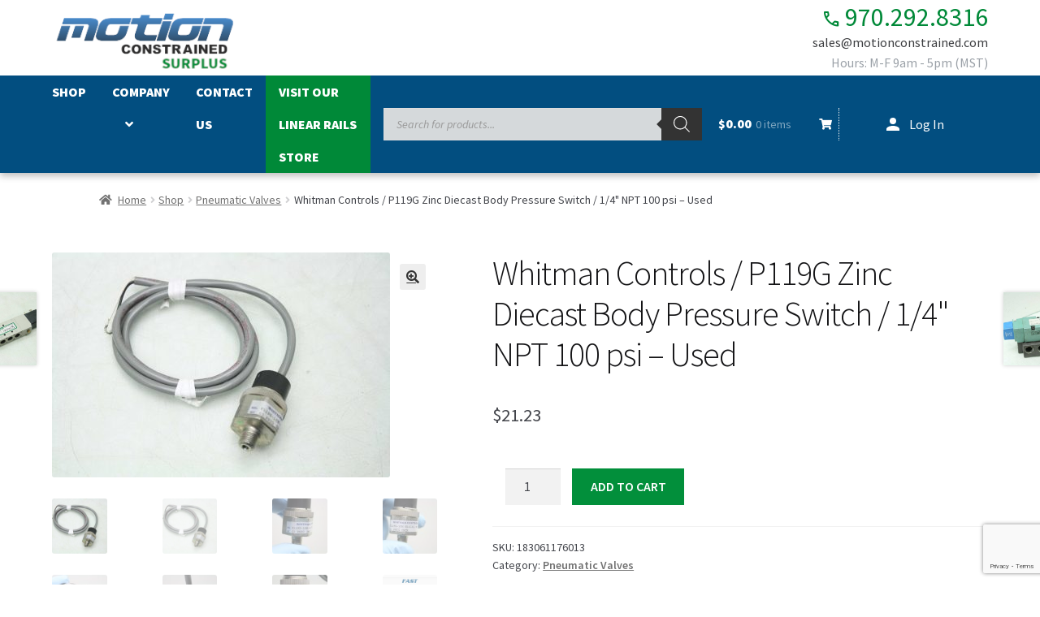

--- FILE ---
content_type: text/html; charset=UTF-8
request_url: https://surplus.motionconstrained.com/shop/pneumatic-valves/whitman-controls-p119g-zinc-diecast-body-pressure-switch-1-4-npt-100-psi-used/
body_size: 62405
content:
<!DOCTYPE html>
<html lang="en-US">
<head>
<meta charset="UTF-8">
<meta name="viewport" content="width=device-width, initial-scale=1">
<link rel="profile" href="http://gmpg.org/xfn/11">
<link rel="pingback" href="https://surplus.motionconstrained.com/xmlrpc.php">
<meta name='robots' content='index, follow, max-image-preview:large, max-snippet:-1, max-video-preview:-1' />

	<!-- This site is optimized with the Yoast SEO plugin v26.8 - https://yoast.com/product/yoast-seo-wordpress/ -->
	<title>Whitman Controls / P119G Zinc Diecast Body Pressure Switch / 1/4&quot; NPT 100 psi - Used - Motion Constrained Surplus</title>
	<link rel="canonical" href="https://surplus.motionconstrained.com/shop/pneumatic-valves/whitman-controls-p119g-zinc-diecast-body-pressure-switch-1-4-npt-100-psi-used/" />
	<meta property="og:locale" content="en_US" />
	<meta property="og:type" content="article" />
	<meta property="og:title" content="Whitman Controls / P119G Zinc Diecast Body Pressure Switch / 1/4&quot; NPT 100 psi - Used - Motion Constrained Surplus" />
	<meta property="og:description" content="&nbsp; Ball Screws/Shaft Couplings Cable Chains Cables for Automation Cameras for Automation Contactors/Relays Control Systems and PLCs Heating/Cooling for Automation Hydraulics Gear Reducers/Gear Heads Lab/Analytical Equipment Lasers Linear Actuators Linear Guides Liquid Valves/Flow Controls Manufacturing/Metalworking Motors for Automation Optics Power Supplies/Circuit Breaker Pneumatic Actuators/Cylinders Pneumatic Valves Safety Hardware for Automation Sensors Servo Motors/Servo Drives Stepper [&hellip;]" />
	<meta property="og:url" content="https://surplus.motionconstrained.com/shop/pneumatic-valves/whitman-controls-p119g-zinc-diecast-body-pressure-switch-1-4-npt-100-psi-used/" />
	<meta property="og:site_name" content="Motion Constrained Surplus" />
	<meta property="article:modified_time" content="2023-12-08T00:04:42+00:00" />
	<meta property="og:image" content="https://surplus.motionconstrained.com/wp-content/uploads/imported/3/Whitman-Controls-P119G-Zinc-Diecast-Body-Pressure-Switch-14-NPT-100-psi-Used-183061176013.jpg" />
	<meta property="og:image:width" content="1600" />
	<meta property="og:image:height" content="1064" />
	<meta property="og:image:type" content="image/jpeg" />
	<meta name="twitter:card" content="summary_large_image" />
	<meta name="twitter:label1" content="Est. reading time" />
	<meta name="twitter:data1" content="1 minute" />
	<script type="application/ld+json" class="yoast-schema-graph">{"@context":"https://schema.org","@graph":[{"@type":"WebPage","@id":"https://surplus.motionconstrained.com/shop/pneumatic-valves/whitman-controls-p119g-zinc-diecast-body-pressure-switch-1-4-npt-100-psi-used/","url":"https://surplus.motionconstrained.com/shop/pneumatic-valves/whitman-controls-p119g-zinc-diecast-body-pressure-switch-1-4-npt-100-psi-used/","name":"Whitman Controls / P119G Zinc Diecast Body Pressure Switch / 1/4&quot; NPT 100 psi - Used - Motion Constrained Surplus","isPartOf":{"@id":"https://surplus.motionconstrained.com/#website"},"primaryImageOfPage":{"@id":"https://surplus.motionconstrained.com/shop/pneumatic-valves/whitman-controls-p119g-zinc-diecast-body-pressure-switch-1-4-npt-100-psi-used/#primaryimage"},"image":{"@id":"https://surplus.motionconstrained.com/shop/pneumatic-valves/whitman-controls-p119g-zinc-diecast-body-pressure-switch-1-4-npt-100-psi-used/#primaryimage"},"thumbnailUrl":"https://surplus.motionconstrained.com/wp-content/uploads/imported/3/Whitman-Controls-P119G-Zinc-Diecast-Body-Pressure-Switch-14-NPT-100-psi-Used-183061176013.jpg","datePublished":"2018-02-07T18:00:00+00:00","dateModified":"2023-12-08T00:04:42+00:00","breadcrumb":{"@id":"https://surplus.motionconstrained.com/shop/pneumatic-valves/whitman-controls-p119g-zinc-diecast-body-pressure-switch-1-4-npt-100-psi-used/#breadcrumb"},"inLanguage":"en-US","potentialAction":[{"@type":"ReadAction","target":["https://surplus.motionconstrained.com/shop/pneumatic-valves/whitman-controls-p119g-zinc-diecast-body-pressure-switch-1-4-npt-100-psi-used/"]}]},{"@type":"ImageObject","inLanguage":"en-US","@id":"https://surplus.motionconstrained.com/shop/pneumatic-valves/whitman-controls-p119g-zinc-diecast-body-pressure-switch-1-4-npt-100-psi-used/#primaryimage","url":"https://surplus.motionconstrained.com/wp-content/uploads/imported/3/Whitman-Controls-P119G-Zinc-Diecast-Body-Pressure-Switch-14-NPT-100-psi-Used-183061176013.jpg","contentUrl":"https://surplus.motionconstrained.com/wp-content/uploads/imported/3/Whitman-Controls-P119G-Zinc-Diecast-Body-Pressure-Switch-14-NPT-100-psi-Used-183061176013.jpg","width":1600,"height":1064},{"@type":"BreadcrumbList","@id":"https://surplus.motionconstrained.com/shop/pneumatic-valves/whitman-controls-p119g-zinc-diecast-body-pressure-switch-1-4-npt-100-psi-used/#breadcrumb","itemListElement":[{"@type":"ListItem","position":1,"name":"Home","item":"https://surplus.motionconstrained.com/"},{"@type":"ListItem","position":2,"name":"Shop","item":"https://surplus.motionconstrained.com/shop/"},{"@type":"ListItem","position":3,"name":"Whitman Controls / P119G Zinc Diecast Body Pressure Switch / 1/4&quot; NPT 100 psi &#8211; Used"}]},{"@type":"WebSite","@id":"https://surplus.motionconstrained.com/#website","url":"https://surplus.motionconstrained.com/","name":"Motion Constrained Surplus","description":"","publisher":{"@id":"https://surplus.motionconstrained.com/#organization"},"potentialAction":[{"@type":"SearchAction","target":{"@type":"EntryPoint","urlTemplate":"https://surplus.motionconstrained.com/?s={search_term_string}"},"query-input":{"@type":"PropertyValueSpecification","valueRequired":true,"valueName":"search_term_string"}}],"inLanguage":"en-US"},{"@type":"Organization","@id":"https://surplus.motionconstrained.com/#organization","name":"Motion Constrained Surplus","url":"https://surplus.motionconstrained.com/","logo":{"@type":"ImageObject","inLanguage":"en-US","@id":"https://surplus.motionconstrained.com/#/schema/logo/image/","url":"https://surplus.motionconstrained.com/wp-content/uploads/2025/03/cropped-surplus-logo.png","contentUrl":"https://surplus.motionconstrained.com/wp-content/uploads/2025/03/cropped-surplus-logo.png","width":248,"height":100,"caption":"Motion Constrained Surplus"},"image":{"@id":"https://surplus.motionconstrained.com/#/schema/logo/image/"}}]}</script>
	<!-- / Yoast SEO plugin. -->


<link rel='dns-prefetch' href='//www.googletagmanager.com' />
<link rel='dns-prefetch' href='//fonts.googleapis.com' />
<link rel="alternate" type="application/rss+xml" title="Motion Constrained Surplus &raquo; Feed" href="https://surplus.motionconstrained.com/feed/" />
<link rel="alternate" type="application/rss+xml" title="Motion Constrained Surplus &raquo; Comments Feed" href="https://surplus.motionconstrained.com/comments/feed/" />
<link rel="alternate" title="oEmbed (JSON)" type="application/json+oembed" href="https://surplus.motionconstrained.com/wp-json/oembed/1.0/embed?url=https%3A%2F%2Fsurplus.motionconstrained.com%2Fshop%2Fpneumatic-valves%2Fwhitman-controls-p119g-zinc-diecast-body-pressure-switch-1-4-npt-100-psi-used%2F" />
<link rel="alternate" title="oEmbed (XML)" type="text/xml+oembed" href="https://surplus.motionconstrained.com/wp-json/oembed/1.0/embed?url=https%3A%2F%2Fsurplus.motionconstrained.com%2Fshop%2Fpneumatic-valves%2Fwhitman-controls-p119g-zinc-diecast-body-pressure-switch-1-4-npt-100-psi-used%2F&#038;format=xml" />
<style id='wp-img-auto-sizes-contain-inline-css'>
img:is([sizes=auto i],[sizes^="auto," i]){contain-intrinsic-size:3000px 1500px}
/*# sourceURL=wp-img-auto-sizes-contain-inline-css */
</style>
<style id='wp-emoji-styles-inline-css'>

	img.wp-smiley, img.emoji {
		display: inline !important;
		border: none !important;
		box-shadow: none !important;
		height: 1em !important;
		width: 1em !important;
		margin: 0 0.07em !important;
		vertical-align: -0.1em !important;
		background: none !important;
		padding: 0 !important;
	}
/*# sourceURL=wp-emoji-styles-inline-css */
</style>
<style id='wp-block-library-inline-css'>
:root{--wp-block-synced-color:#7a00df;--wp-block-synced-color--rgb:122,0,223;--wp-bound-block-color:var(--wp-block-synced-color);--wp-editor-canvas-background:#ddd;--wp-admin-theme-color:#007cba;--wp-admin-theme-color--rgb:0,124,186;--wp-admin-theme-color-darker-10:#006ba1;--wp-admin-theme-color-darker-10--rgb:0,107,160.5;--wp-admin-theme-color-darker-20:#005a87;--wp-admin-theme-color-darker-20--rgb:0,90,135;--wp-admin-border-width-focus:2px}@media (min-resolution:192dpi){:root{--wp-admin-border-width-focus:1.5px}}.wp-element-button{cursor:pointer}:root .has-very-light-gray-background-color{background-color:#eee}:root .has-very-dark-gray-background-color{background-color:#313131}:root .has-very-light-gray-color{color:#eee}:root .has-very-dark-gray-color{color:#313131}:root .has-vivid-green-cyan-to-vivid-cyan-blue-gradient-background{background:linear-gradient(135deg,#00d084,#0693e3)}:root .has-purple-crush-gradient-background{background:linear-gradient(135deg,#34e2e4,#4721fb 50%,#ab1dfe)}:root .has-hazy-dawn-gradient-background{background:linear-gradient(135deg,#faaca8,#dad0ec)}:root .has-subdued-olive-gradient-background{background:linear-gradient(135deg,#fafae1,#67a671)}:root .has-atomic-cream-gradient-background{background:linear-gradient(135deg,#fdd79a,#004a59)}:root .has-nightshade-gradient-background{background:linear-gradient(135deg,#330968,#31cdcf)}:root .has-midnight-gradient-background{background:linear-gradient(135deg,#020381,#2874fc)}:root{--wp--preset--font-size--normal:16px;--wp--preset--font-size--huge:42px}.has-regular-font-size{font-size:1em}.has-larger-font-size{font-size:2.625em}.has-normal-font-size{font-size:var(--wp--preset--font-size--normal)}.has-huge-font-size{font-size:var(--wp--preset--font-size--huge)}.has-text-align-center{text-align:center}.has-text-align-left{text-align:left}.has-text-align-right{text-align:right}.has-fit-text{white-space:nowrap!important}#end-resizable-editor-section{display:none}.aligncenter{clear:both}.items-justified-left{justify-content:flex-start}.items-justified-center{justify-content:center}.items-justified-right{justify-content:flex-end}.items-justified-space-between{justify-content:space-between}.screen-reader-text{border:0;clip-path:inset(50%);height:1px;margin:-1px;overflow:hidden;padding:0;position:absolute;width:1px;word-wrap:normal!important}.screen-reader-text:focus{background-color:#ddd;clip-path:none;color:#444;display:block;font-size:1em;height:auto;left:5px;line-height:normal;padding:15px 23px 14px;text-decoration:none;top:5px;width:auto;z-index:100000}html :where(.has-border-color){border-style:solid}html :where([style*=border-top-color]){border-top-style:solid}html :where([style*=border-right-color]){border-right-style:solid}html :where([style*=border-bottom-color]){border-bottom-style:solid}html :where([style*=border-left-color]){border-left-style:solid}html :where([style*=border-width]){border-style:solid}html :where([style*=border-top-width]){border-top-style:solid}html :where([style*=border-right-width]){border-right-style:solid}html :where([style*=border-bottom-width]){border-bottom-style:solid}html :where([style*=border-left-width]){border-left-style:solid}html :where(img[class*=wp-image-]){height:auto;max-width:100%}:where(figure){margin:0 0 1em}html :where(.is-position-sticky){--wp-admin--admin-bar--position-offset:var(--wp-admin--admin-bar--height,0px)}@media screen and (max-width:600px){html :where(.is-position-sticky){--wp-admin--admin-bar--position-offset:0px}}

/*# sourceURL=wp-block-library-inline-css */
</style><style id='wp-block-heading-inline-css'>
h1:where(.wp-block-heading).has-background,h2:where(.wp-block-heading).has-background,h3:where(.wp-block-heading).has-background,h4:where(.wp-block-heading).has-background,h5:where(.wp-block-heading).has-background,h6:where(.wp-block-heading).has-background{padding:1.25em 2.375em}h1.has-text-align-left[style*=writing-mode]:where([style*=vertical-lr]),h1.has-text-align-right[style*=writing-mode]:where([style*=vertical-rl]),h2.has-text-align-left[style*=writing-mode]:where([style*=vertical-lr]),h2.has-text-align-right[style*=writing-mode]:where([style*=vertical-rl]),h3.has-text-align-left[style*=writing-mode]:where([style*=vertical-lr]),h3.has-text-align-right[style*=writing-mode]:where([style*=vertical-rl]),h4.has-text-align-left[style*=writing-mode]:where([style*=vertical-lr]),h4.has-text-align-right[style*=writing-mode]:where([style*=vertical-rl]),h5.has-text-align-left[style*=writing-mode]:where([style*=vertical-lr]),h5.has-text-align-right[style*=writing-mode]:where([style*=vertical-rl]),h6.has-text-align-left[style*=writing-mode]:where([style*=vertical-lr]),h6.has-text-align-right[style*=writing-mode]:where([style*=vertical-rl]){rotate:180deg}
/*# sourceURL=https://surplus.motionconstrained.com/wp-includes/blocks/heading/style.min.css */
</style>
<link rel='stylesheet' id='wc-blocks-style-css' href='https://surplus.motionconstrained.com/wp-content/plugins/woocommerce/assets/client/blocks/wc-blocks.css?ver=wc-10.4.3' media='all' />
<link rel='stylesheet' id='wc-blocks-style-price-filter-css' href='https://surplus.motionconstrained.com/wp-content/plugins/woocommerce/assets/client/blocks/price-filter.css?ver=wc-10.4.3' media='all' />
<link rel='stylesheet' id='wc-blocks-style-product-categories-css' href='https://surplus.motionconstrained.com/wp-content/plugins/woocommerce/assets/client/blocks/product-categories.css?ver=wc-10.4.3' media='all' />
<style id='global-styles-inline-css'>
:root{--wp--preset--aspect-ratio--square: 1;--wp--preset--aspect-ratio--4-3: 4/3;--wp--preset--aspect-ratio--3-4: 3/4;--wp--preset--aspect-ratio--3-2: 3/2;--wp--preset--aspect-ratio--2-3: 2/3;--wp--preset--aspect-ratio--16-9: 16/9;--wp--preset--aspect-ratio--9-16: 9/16;--wp--preset--color--black: #000000;--wp--preset--color--cyan-bluish-gray: #abb8c3;--wp--preset--color--white: #ffffff;--wp--preset--color--pale-pink: #f78da7;--wp--preset--color--vivid-red: #cf2e2e;--wp--preset--color--luminous-vivid-orange: #ff6900;--wp--preset--color--luminous-vivid-amber: #fcb900;--wp--preset--color--light-green-cyan: #7bdcb5;--wp--preset--color--vivid-green-cyan: #00d084;--wp--preset--color--pale-cyan-blue: #8ed1fc;--wp--preset--color--vivid-cyan-blue: #0693e3;--wp--preset--color--vivid-purple: #9b51e0;--wp--preset--gradient--vivid-cyan-blue-to-vivid-purple: linear-gradient(135deg,rgb(6,147,227) 0%,rgb(155,81,224) 100%);--wp--preset--gradient--light-green-cyan-to-vivid-green-cyan: linear-gradient(135deg,rgb(122,220,180) 0%,rgb(0,208,130) 100%);--wp--preset--gradient--luminous-vivid-amber-to-luminous-vivid-orange: linear-gradient(135deg,rgb(252,185,0) 0%,rgb(255,105,0) 100%);--wp--preset--gradient--luminous-vivid-orange-to-vivid-red: linear-gradient(135deg,rgb(255,105,0) 0%,rgb(207,46,46) 100%);--wp--preset--gradient--very-light-gray-to-cyan-bluish-gray: linear-gradient(135deg,rgb(238,238,238) 0%,rgb(169,184,195) 100%);--wp--preset--gradient--cool-to-warm-spectrum: linear-gradient(135deg,rgb(74,234,220) 0%,rgb(151,120,209) 20%,rgb(207,42,186) 40%,rgb(238,44,130) 60%,rgb(251,105,98) 80%,rgb(254,248,76) 100%);--wp--preset--gradient--blush-light-purple: linear-gradient(135deg,rgb(255,206,236) 0%,rgb(152,150,240) 100%);--wp--preset--gradient--blush-bordeaux: linear-gradient(135deg,rgb(254,205,165) 0%,rgb(254,45,45) 50%,rgb(107,0,62) 100%);--wp--preset--gradient--luminous-dusk: linear-gradient(135deg,rgb(255,203,112) 0%,rgb(199,81,192) 50%,rgb(65,88,208) 100%);--wp--preset--gradient--pale-ocean: linear-gradient(135deg,rgb(255,245,203) 0%,rgb(182,227,212) 50%,rgb(51,167,181) 100%);--wp--preset--gradient--electric-grass: linear-gradient(135deg,rgb(202,248,128) 0%,rgb(113,206,126) 100%);--wp--preset--gradient--midnight: linear-gradient(135deg,rgb(2,3,129) 0%,rgb(40,116,252) 100%);--wp--preset--font-size--small: 14px;--wp--preset--font-size--medium: 23px;--wp--preset--font-size--large: 26px;--wp--preset--font-size--x-large: 42px;--wp--preset--font-size--normal: 16px;--wp--preset--font-size--huge: 37px;--wp--preset--spacing--20: 0.44rem;--wp--preset--spacing--30: 0.67rem;--wp--preset--spacing--40: 1rem;--wp--preset--spacing--50: 1.5rem;--wp--preset--spacing--60: 2.25rem;--wp--preset--spacing--70: 3.38rem;--wp--preset--spacing--80: 5.06rem;--wp--preset--shadow--natural: 6px 6px 9px rgba(0, 0, 0, 0.2);--wp--preset--shadow--deep: 12px 12px 50px rgba(0, 0, 0, 0.4);--wp--preset--shadow--sharp: 6px 6px 0px rgba(0, 0, 0, 0.2);--wp--preset--shadow--outlined: 6px 6px 0px -3px rgb(255, 255, 255), 6px 6px rgb(0, 0, 0);--wp--preset--shadow--crisp: 6px 6px 0px rgb(0, 0, 0);}:root :where(.is-layout-flow) > :first-child{margin-block-start: 0;}:root :where(.is-layout-flow) > :last-child{margin-block-end: 0;}:root :where(.is-layout-flow) > *{margin-block-start: 24px;margin-block-end: 0;}:root :where(.is-layout-constrained) > :first-child{margin-block-start: 0;}:root :where(.is-layout-constrained) > :last-child{margin-block-end: 0;}:root :where(.is-layout-constrained) > *{margin-block-start: 24px;margin-block-end: 0;}:root :where(.is-layout-flex){gap: 24px;}:root :where(.is-layout-grid){gap: 24px;}body .is-layout-flex{display: flex;}.is-layout-flex{flex-wrap: wrap;align-items: center;}.is-layout-flex > :is(*, div){margin: 0;}body .is-layout-grid{display: grid;}.is-layout-grid > :is(*, div){margin: 0;}.has-black-color{color: var(--wp--preset--color--black) !important;}.has-cyan-bluish-gray-color{color: var(--wp--preset--color--cyan-bluish-gray) !important;}.has-white-color{color: var(--wp--preset--color--white) !important;}.has-pale-pink-color{color: var(--wp--preset--color--pale-pink) !important;}.has-vivid-red-color{color: var(--wp--preset--color--vivid-red) !important;}.has-luminous-vivid-orange-color{color: var(--wp--preset--color--luminous-vivid-orange) !important;}.has-luminous-vivid-amber-color{color: var(--wp--preset--color--luminous-vivid-amber) !important;}.has-light-green-cyan-color{color: var(--wp--preset--color--light-green-cyan) !important;}.has-vivid-green-cyan-color{color: var(--wp--preset--color--vivid-green-cyan) !important;}.has-pale-cyan-blue-color{color: var(--wp--preset--color--pale-cyan-blue) !important;}.has-vivid-cyan-blue-color{color: var(--wp--preset--color--vivid-cyan-blue) !important;}.has-vivid-purple-color{color: var(--wp--preset--color--vivid-purple) !important;}.has-black-background-color{background-color: var(--wp--preset--color--black) !important;}.has-cyan-bluish-gray-background-color{background-color: var(--wp--preset--color--cyan-bluish-gray) !important;}.has-white-background-color{background-color: var(--wp--preset--color--white) !important;}.has-pale-pink-background-color{background-color: var(--wp--preset--color--pale-pink) !important;}.has-vivid-red-background-color{background-color: var(--wp--preset--color--vivid-red) !important;}.has-luminous-vivid-orange-background-color{background-color: var(--wp--preset--color--luminous-vivid-orange) !important;}.has-luminous-vivid-amber-background-color{background-color: var(--wp--preset--color--luminous-vivid-amber) !important;}.has-light-green-cyan-background-color{background-color: var(--wp--preset--color--light-green-cyan) !important;}.has-vivid-green-cyan-background-color{background-color: var(--wp--preset--color--vivid-green-cyan) !important;}.has-pale-cyan-blue-background-color{background-color: var(--wp--preset--color--pale-cyan-blue) !important;}.has-vivid-cyan-blue-background-color{background-color: var(--wp--preset--color--vivid-cyan-blue) !important;}.has-vivid-purple-background-color{background-color: var(--wp--preset--color--vivid-purple) !important;}.has-black-border-color{border-color: var(--wp--preset--color--black) !important;}.has-cyan-bluish-gray-border-color{border-color: var(--wp--preset--color--cyan-bluish-gray) !important;}.has-white-border-color{border-color: var(--wp--preset--color--white) !important;}.has-pale-pink-border-color{border-color: var(--wp--preset--color--pale-pink) !important;}.has-vivid-red-border-color{border-color: var(--wp--preset--color--vivid-red) !important;}.has-luminous-vivid-orange-border-color{border-color: var(--wp--preset--color--luminous-vivid-orange) !important;}.has-luminous-vivid-amber-border-color{border-color: var(--wp--preset--color--luminous-vivid-amber) !important;}.has-light-green-cyan-border-color{border-color: var(--wp--preset--color--light-green-cyan) !important;}.has-vivid-green-cyan-border-color{border-color: var(--wp--preset--color--vivid-green-cyan) !important;}.has-pale-cyan-blue-border-color{border-color: var(--wp--preset--color--pale-cyan-blue) !important;}.has-vivid-cyan-blue-border-color{border-color: var(--wp--preset--color--vivid-cyan-blue) !important;}.has-vivid-purple-border-color{border-color: var(--wp--preset--color--vivid-purple) !important;}.has-vivid-cyan-blue-to-vivid-purple-gradient-background{background: var(--wp--preset--gradient--vivid-cyan-blue-to-vivid-purple) !important;}.has-light-green-cyan-to-vivid-green-cyan-gradient-background{background: var(--wp--preset--gradient--light-green-cyan-to-vivid-green-cyan) !important;}.has-luminous-vivid-amber-to-luminous-vivid-orange-gradient-background{background: var(--wp--preset--gradient--luminous-vivid-amber-to-luminous-vivid-orange) !important;}.has-luminous-vivid-orange-to-vivid-red-gradient-background{background: var(--wp--preset--gradient--luminous-vivid-orange-to-vivid-red) !important;}.has-very-light-gray-to-cyan-bluish-gray-gradient-background{background: var(--wp--preset--gradient--very-light-gray-to-cyan-bluish-gray) !important;}.has-cool-to-warm-spectrum-gradient-background{background: var(--wp--preset--gradient--cool-to-warm-spectrum) !important;}.has-blush-light-purple-gradient-background{background: var(--wp--preset--gradient--blush-light-purple) !important;}.has-blush-bordeaux-gradient-background{background: var(--wp--preset--gradient--blush-bordeaux) !important;}.has-luminous-dusk-gradient-background{background: var(--wp--preset--gradient--luminous-dusk) !important;}.has-pale-ocean-gradient-background{background: var(--wp--preset--gradient--pale-ocean) !important;}.has-electric-grass-gradient-background{background: var(--wp--preset--gradient--electric-grass) !important;}.has-midnight-gradient-background{background: var(--wp--preset--gradient--midnight) !important;}.has-small-font-size{font-size: var(--wp--preset--font-size--small) !important;}.has-medium-font-size{font-size: var(--wp--preset--font-size--medium) !important;}.has-large-font-size{font-size: var(--wp--preset--font-size--large) !important;}.has-x-large-font-size{font-size: var(--wp--preset--font-size--x-large) !important;}
/*# sourceURL=global-styles-inline-css */
</style>

<style id='classic-theme-styles-inline-css'>
/*! This file is auto-generated */
.wp-block-button__link{color:#fff;background-color:#32373c;border-radius:9999px;box-shadow:none;text-decoration:none;padding:calc(.667em + 2px) calc(1.333em + 2px);font-size:1.125em}.wp-block-file__button{background:#32373c;color:#fff;text-decoration:none}
/*# sourceURL=/wp-includes/css/classic-themes.min.css */
</style>
<link rel='stylesheet' id='storefront-gutenberg-blocks-css' href='https://surplus.motionconstrained.com/wp-content/themes/storefront/assets/css/base/gutenberg-blocks.css?ver=4.6.2' media='all' />
<style id='storefront-gutenberg-blocks-inline-css'>

				.wp-block-button__link:not(.has-text-color) {
					color: #333333;
				}

				.wp-block-button__link:not(.has-text-color):hover,
				.wp-block-button__link:not(.has-text-color):focus,
				.wp-block-button__link:not(.has-text-color):active {
					color: #333333;
				}

				.wp-block-button__link:not(.has-background) {
					background-color: #eeeeee;
				}

				.wp-block-button__link:not(.has-background):hover,
				.wp-block-button__link:not(.has-background):focus,
				.wp-block-button__link:not(.has-background):active {
					border-color: #d5d5d5;
					background-color: #d5d5d5;
				}

				.wc-block-grid__products .wc-block-grid__product .wp-block-button__link {
					background-color: #eeeeee;
					border-color: #eeeeee;
					color: #333333;
				}

				.wp-block-quote footer,
				.wp-block-quote cite,
				.wp-block-quote__citation {
					color: #6d6d6d;
				}

				.wp-block-pullquote cite,
				.wp-block-pullquote footer,
				.wp-block-pullquote__citation {
					color: #6d6d6d;
				}

				.wp-block-image figcaption {
					color: #6d6d6d;
				}

				.wp-block-separator.is-style-dots::before {
					color: #333333;
				}

				.wp-block-file a.wp-block-file__button {
					color: #333333;
					background-color: #eeeeee;
					border-color: #eeeeee;
				}

				.wp-block-file a.wp-block-file__button:hover,
				.wp-block-file a.wp-block-file__button:focus,
				.wp-block-file a.wp-block-file__button:active {
					color: #333333;
					background-color: #d5d5d5;
				}

				.wp-block-code,
				.wp-block-preformatted pre {
					color: #6d6d6d;
				}

				.wp-block-table:not( .has-background ):not( .is-style-stripes ) tbody tr:nth-child(2n) td {
					background-color: #fdfdfd;
				}

				.wp-block-cover .wp-block-cover__inner-container h1:not(.has-text-color),
				.wp-block-cover .wp-block-cover__inner-container h2:not(.has-text-color),
				.wp-block-cover .wp-block-cover__inner-container h3:not(.has-text-color),
				.wp-block-cover .wp-block-cover__inner-container h4:not(.has-text-color),
				.wp-block-cover .wp-block-cover__inner-container h5:not(.has-text-color),
				.wp-block-cover .wp-block-cover__inner-container h6:not(.has-text-color) {
					color: #000000;
				}

				div.wc-block-components-price-slider__range-input-progress,
				.rtl .wc-block-components-price-slider__range-input-progress {
					--range-color: #7f54b3;
				}

				/* Target only IE11 */
				@media all and (-ms-high-contrast: none), (-ms-high-contrast: active) {
					.wc-block-components-price-slider__range-input-progress {
						background: #7f54b3;
					}
				}

				.wc-block-components-button:not(.is-link) {
					background-color: #333333;
					color: #ffffff;
				}

				.wc-block-components-button:not(.is-link):hover,
				.wc-block-components-button:not(.is-link):focus,
				.wc-block-components-button:not(.is-link):active {
					background-color: #1a1a1a;
					color: #ffffff;
				}

				.wc-block-components-button:not(.is-link):disabled {
					background-color: #333333;
					color: #ffffff;
				}

				.wc-block-cart__submit-container {
					background-color: #ffffff;
				}

				.wc-block-cart__submit-container::before {
					color: rgba(220,220,220,0.5);
				}

				.wc-block-components-order-summary-item__quantity {
					background-color: #ffffff;
					border-color: #6d6d6d;
					box-shadow: 0 0 0 2px #ffffff;
					color: #6d6d6d;
				}
			
/*# sourceURL=storefront-gutenberg-blocks-inline-css */
</style>
<link rel='stylesheet' id='contact-form-7-css' href='https://surplus.motionconstrained.com/wp-content/plugins/contact-form-7/includes/css/styles.css?ver=6.1.4' media='all' />
<link rel='stylesheet' id='feedback-styles-css' href='https://surplus.motionconstrained.com/wp-content/plugins/mc-ebay-feedback/mc-ebay-feedback.min.css?ver=6.9' media='all' />
<link rel='stylesheet' id='dashicons-css' href='https://surplus.motionconstrained.com/wp-includes/css/dashicons.min.css?ver=6.9' media='all' />
<link rel='stylesheet' id='photoswipe-css' href='https://surplus.motionconstrained.com/wp-content/plugins/woocommerce/assets/css/photoswipe/photoswipe.min.css?ver=10.4.3' media='all' />
<link rel='stylesheet' id='photoswipe-default-skin-css' href='https://surplus.motionconstrained.com/wp-content/plugins/woocommerce/assets/css/photoswipe/default-skin/default-skin.min.css?ver=10.4.3' media='all' />
<style id='woocommerce-inline-inline-css'>
.woocommerce form .form-row .required { visibility: visible; }
/*# sourceURL=woocommerce-inline-inline-css */
</style>
<link rel='stylesheet' id='gateway-css' href='https://surplus.motionconstrained.com/wp-content/plugins/woocommerce-paypal-payments/modules/ppcp-button/assets/css/gateway.css?ver=3.3.2' media='all' />
<link rel='stylesheet' id='dgwt-wcas-style-css' href='https://surplus.motionconstrained.com/wp-content/plugins/ajax-search-for-woocommerce/assets/css/style.min.css?ver=1.32.2' media='all' />
<link rel='stylesheet' id='google-fonts-css' href='https://fonts.googleapis.com/css2?family=Source+Sans+3%3Aital%2Cwght%400%2C200..900%3B1%2C200..900&#038;display=swap&#038;ver=6.9' media='all' />
<link rel='stylesheet' id='google-material-icons-css' href='https://fonts.googleapis.com/css2?family=Material+Symbols+Outlined%3Aopsz%2Cwght%2CFILL%2CGRAD%4020..48%2C100..700%2C0..1%2C-50..200&#038;ver=6.9' media='all' />
<link rel='stylesheet' id='surplus-css' href='https://surplus.motionconstrained.com/wp-content/themes/motion_constrained_surplus/css/surplus.min.css?ver=6.9' media='all' />
<link rel='stylesheet' id='storefront-style-css' href='https://surplus.motionconstrained.com/wp-content/themes/storefront/style.css?ver=4.6.2' media='all' />
<style id='storefront-style-inline-css'>

			.main-navigation ul li a,
			.site-title a,
			ul.menu li a,
			.site-branding h1 a,
			button.menu-toggle,
			button.menu-toggle:hover,
			.handheld-navigation .dropdown-toggle {
				color: #333333;
			}

			button.menu-toggle,
			button.menu-toggle:hover {
				border-color: #333333;
			}

			.main-navigation ul li a:hover,
			.main-navigation ul li:hover > a,
			.site-title a:hover,
			.site-header ul.menu li.current-menu-item > a {
				color: #747474;
			}

			table:not( .has-background ) th {
				background-color: #f8f8f8;
			}

			table:not( .has-background ) tbody td {
				background-color: #fdfdfd;
			}

			table:not( .has-background ) tbody tr:nth-child(2n) td,
			fieldset,
			fieldset legend {
				background-color: #fbfbfb;
			}

			.site-header,
			.secondary-navigation ul ul,
			.main-navigation ul.menu > li.menu-item-has-children:after,
			.secondary-navigation ul.menu ul,
			.storefront-handheld-footer-bar,
			.storefront-handheld-footer-bar ul li > a,
			.storefront-handheld-footer-bar ul li.search .site-search,
			button.menu-toggle,
			button.menu-toggle:hover {
				background-color: #ffffff;
			}

			p.site-description,
			.site-header,
			.storefront-handheld-footer-bar {
				color: #404040;
			}

			button.menu-toggle:after,
			button.menu-toggle:before,
			button.menu-toggle span:before {
				background-color: #333333;
			}

			h1, h2, h3, h4, h5, h6, .wc-block-grid__product-title {
				color: #333333;
			}

			.widget h1 {
				border-bottom-color: #333333;
			}

			body,
			.secondary-navigation a {
				color: #6d6d6d;
			}

			.widget-area .widget a,
			.hentry .entry-header .posted-on a,
			.hentry .entry-header .post-author a,
			.hentry .entry-header .post-comments a,
			.hentry .entry-header .byline a {
				color: #727272;
			}

			a {
				color: #7f54b3;
			}

			a:focus,
			button:focus,
			.button.alt:focus,
			input:focus,
			textarea:focus,
			input[type="button"]:focus,
			input[type="reset"]:focus,
			input[type="submit"]:focus,
			input[type="email"]:focus,
			input[type="tel"]:focus,
			input[type="url"]:focus,
			input[type="password"]:focus,
			input[type="search"]:focus {
				outline-color: #7f54b3;
			}

			button, input[type="button"], input[type="reset"], input[type="submit"], .button, .widget a.button {
				background-color: #eeeeee;
				border-color: #eeeeee;
				color: #333333;
			}

			button:hover, input[type="button"]:hover, input[type="reset"]:hover, input[type="submit"]:hover, .button:hover, .widget a.button:hover {
				background-color: #d5d5d5;
				border-color: #d5d5d5;
				color: #333333;
			}

			button.alt, input[type="button"].alt, input[type="reset"].alt, input[type="submit"].alt, .button.alt, .widget-area .widget a.button.alt {
				background-color: #333333;
				border-color: #333333;
				color: #ffffff;
			}

			button.alt:hover, input[type="button"].alt:hover, input[type="reset"].alt:hover, input[type="submit"].alt:hover, .button.alt:hover, .widget-area .widget a.button.alt:hover {
				background-color: #1a1a1a;
				border-color: #1a1a1a;
				color: #ffffff;
			}

			.pagination .page-numbers li .page-numbers.current {
				background-color: #e6e6e6;
				color: #636363;
			}

			#comments .comment-list .comment-content .comment-text {
				background-color: #f8f8f8;
			}

			.site-footer {
				background-color: #f0f0f0;
				color: #6d6d6d;
			}

			.site-footer a:not(.button):not(.components-button) {
				color: #333333;
			}

			.site-footer .storefront-handheld-footer-bar a:not(.button):not(.components-button) {
				color: #333333;
			}

			.site-footer h1, .site-footer h2, .site-footer h3, .site-footer h4, .site-footer h5, .site-footer h6, .site-footer .widget .widget-title, .site-footer .widget .widgettitle {
				color: #333333;
			}

			.page-template-template-homepage.has-post-thumbnail .type-page.has-post-thumbnail .entry-title {
				color: #000000;
			}

			.page-template-template-homepage.has-post-thumbnail .type-page.has-post-thumbnail .entry-content {
				color: #000000;
			}

			@media screen and ( min-width: 768px ) {
				.secondary-navigation ul.menu a:hover {
					color: #595959;
				}

				.secondary-navigation ul.menu a {
					color: #404040;
				}

				.main-navigation ul.menu ul.sub-menu,
				.main-navigation ul.nav-menu ul.children {
					background-color: #f0f0f0;
				}

				.site-header {
					border-bottom-color: #f0f0f0;
				}
			}
/*# sourceURL=storefront-style-inline-css */
</style>
<link rel='stylesheet' id='storefront-icons-css' href='https://surplus.motionconstrained.com/wp-content/themes/storefront/assets/css/base/icons.css?ver=4.6.2' media='all' />
<link rel='stylesheet' id='storefront-fonts-css' href='https://fonts.googleapis.com/css?family=Source+Sans+Pro%3A400%2C300%2C300italic%2C400italic%2C600%2C700%2C900&#038;subset=latin%2Clatin-ext&#038;ver=4.6.2' media='all' />
<link rel='stylesheet' id='woocommerce-advanced-product-labels-css' href='https://surplus.motionconstrained.com/wp-content/plugins/woocommerce-advanced-product-labels/assets/front-end/css/woocommerce-advanced-product-labels.min.css?ver=1.3.3' media='all' />
<link rel='stylesheet' id='storefront-woocommerce-style-css' href='https://surplus.motionconstrained.com/wp-content/themes/storefront/assets/css/woocommerce/woocommerce.css?ver=4.6.2' media='all' />
<style id='storefront-woocommerce-style-inline-css'>
@font-face {
				font-family: star;
				src: url(https://surplus.motionconstrained.com/wp-content/plugins/woocommerce/assets/fonts/star.eot);
				src:
					url(https://surplus.motionconstrained.com/wp-content/plugins/woocommerce/assets/fonts/star.eot?#iefix) format("embedded-opentype"),
					url(https://surplus.motionconstrained.com/wp-content/plugins/woocommerce/assets/fonts/star.woff) format("woff"),
					url(https://surplus.motionconstrained.com/wp-content/plugins/woocommerce/assets/fonts/star.ttf) format("truetype"),
					url(https://surplus.motionconstrained.com/wp-content/plugins/woocommerce/assets/fonts/star.svg#star) format("svg");
				font-weight: 400;
				font-style: normal;
			}
			@font-face {
				font-family: WooCommerce;
				src: url(https://surplus.motionconstrained.com/wp-content/plugins/woocommerce/assets/fonts/WooCommerce.eot);
				src:
					url(https://surplus.motionconstrained.com/wp-content/plugins/woocommerce/assets/fonts/WooCommerce.eot?#iefix) format("embedded-opentype"),
					url(https://surplus.motionconstrained.com/wp-content/plugins/woocommerce/assets/fonts/WooCommerce.woff) format("woff"),
					url(https://surplus.motionconstrained.com/wp-content/plugins/woocommerce/assets/fonts/WooCommerce.ttf) format("truetype"),
					url(https://surplus.motionconstrained.com/wp-content/plugins/woocommerce/assets/fonts/WooCommerce.svg#WooCommerce) format("svg");
				font-weight: 400;
				font-style: normal;
			}

			a.cart-contents,
			.site-header-cart .widget_shopping_cart a {
				color: #333333;
			}

			a.cart-contents:hover,
			.site-header-cart .widget_shopping_cart a:hover,
			.site-header-cart:hover > li > a {
				color: #747474;
			}

			table.cart td.product-remove,
			table.cart td.actions {
				border-top-color: #ffffff;
			}

			.storefront-handheld-footer-bar ul li.cart .count {
				background-color: #333333;
				color: #ffffff;
				border-color: #ffffff;
			}

			.woocommerce-tabs ul.tabs li.active a,
			ul.products li.product .price,
			.onsale,
			.wc-block-grid__product-onsale,
			.widget_search form:before,
			.widget_product_search form:before {
				color: #6d6d6d;
			}

			.woocommerce-breadcrumb a,
			a.woocommerce-review-link,
			.product_meta a {
				color: #727272;
			}

			.wc-block-grid__product-onsale,
			.onsale {
				border-color: #6d6d6d;
			}

			.star-rating span:before,
			.quantity .plus, .quantity .minus,
			p.stars a:hover:after,
			p.stars a:after,
			.star-rating span:before,
			#payment .payment_methods li input[type=radio]:first-child:checked+label:before {
				color: #7f54b3;
			}

			.widget_price_filter .ui-slider .ui-slider-range,
			.widget_price_filter .ui-slider .ui-slider-handle {
				background-color: #7f54b3;
			}

			.order_details {
				background-color: #f8f8f8;
			}

			.order_details > li {
				border-bottom: 1px dotted #e3e3e3;
			}

			.order_details:before,
			.order_details:after {
				background: -webkit-linear-gradient(transparent 0,transparent 0),-webkit-linear-gradient(135deg,#f8f8f8 33.33%,transparent 33.33%),-webkit-linear-gradient(45deg,#f8f8f8 33.33%,transparent 33.33%)
			}

			#order_review {
				background-color: #ffffff;
			}

			#payment .payment_methods > li .payment_box,
			#payment .place-order {
				background-color: #fafafa;
			}

			#payment .payment_methods > li:not(.woocommerce-notice) {
				background-color: #f5f5f5;
			}

			#payment .payment_methods > li:not(.woocommerce-notice):hover {
				background-color: #f0f0f0;
			}

			.woocommerce-pagination .page-numbers li .page-numbers.current {
				background-color: #e6e6e6;
				color: #636363;
			}

			.wc-block-grid__product-onsale,
			.onsale,
			.woocommerce-pagination .page-numbers li .page-numbers:not(.current) {
				color: #6d6d6d;
			}

			p.stars a:before,
			p.stars a:hover~a:before,
			p.stars.selected a.active~a:before {
				color: #6d6d6d;
			}

			p.stars.selected a.active:before,
			p.stars:hover a:before,
			p.stars.selected a:not(.active):before,
			p.stars.selected a.active:before {
				color: #7f54b3;
			}

			.single-product div.product .woocommerce-product-gallery .woocommerce-product-gallery__trigger {
				background-color: #eeeeee;
				color: #333333;
			}

			.single-product div.product .woocommerce-product-gallery .woocommerce-product-gallery__trigger:hover {
				background-color: #d5d5d5;
				border-color: #d5d5d5;
				color: #333333;
			}

			.button.added_to_cart:focus,
			.button.wc-forward:focus {
				outline-color: #7f54b3;
			}

			.added_to_cart,
			.site-header-cart .widget_shopping_cart a.button,
			.wc-block-grid__products .wc-block-grid__product .wp-block-button__link {
				background-color: #eeeeee;
				border-color: #eeeeee;
				color: #333333;
			}

			.added_to_cart:hover,
			.site-header-cart .widget_shopping_cart a.button:hover,
			.wc-block-grid__products .wc-block-grid__product .wp-block-button__link:hover {
				background-color: #d5d5d5;
				border-color: #d5d5d5;
				color: #333333;
			}

			.added_to_cart.alt, .added_to_cart, .widget a.button.checkout {
				background-color: #333333;
				border-color: #333333;
				color: #ffffff;
			}

			.added_to_cart.alt:hover, .added_to_cart:hover, .widget a.button.checkout:hover {
				background-color: #1a1a1a;
				border-color: #1a1a1a;
				color: #ffffff;
			}

			.button.loading {
				color: #eeeeee;
			}

			.button.loading:hover {
				background-color: #eeeeee;
			}

			.button.loading:after {
				color: #333333;
			}

			@media screen and ( min-width: 768px ) {
				.site-header-cart .widget_shopping_cart,
				.site-header .product_list_widget li .quantity {
					color: #404040;
				}

				.site-header-cart .widget_shopping_cart .buttons,
				.site-header-cart .widget_shopping_cart .total {
					background-color: #f5f5f5;
				}

				.site-header-cart .widget_shopping_cart {
					background-color: #f0f0f0;
				}
			}
				.storefront-product-pagination a {
					color: #6d6d6d;
					background-color: #ffffff;
				}
				.storefront-sticky-add-to-cart {
					color: #6d6d6d;
					background-color: #ffffff;
				}

				.storefront-sticky-add-to-cart a:not(.button) {
					color: #333333;
				}
/*# sourceURL=storefront-woocommerce-style-inline-css */
</style>
<link rel='stylesheet' id='storefront-child-style-css' href='https://surplus.motionconstrained.com/wp-content/themes/motion_constrained_surplus/style.css?ver=6.9' media='all' />
<link rel='stylesheet' id='storefront-woocommerce-brands-style-css' href='https://surplus.motionconstrained.com/wp-content/themes/storefront/assets/css/woocommerce/extensions/brands.css?ver=4.6.2' media='all' />
<link rel='stylesheet' id='storefront-woocommerce-apl-style-css' href='https://surplus.motionconstrained.com/wp-content/themes/storefront/assets/css/woocommerce/extensions/advanced-product-labels.css?ver=4.6.2' media='all' />
<script id="woocommerce-google-analytics-integration-gtag-js-after">
/* Google Analytics for WooCommerce (gtag.js) */
					window.dataLayer = window.dataLayer || [];
					function gtag(){dataLayer.push(arguments);}
					// Set up default consent state.
					for ( const mode of [{"analytics_storage":"denied","ad_storage":"denied","ad_user_data":"denied","ad_personalization":"denied","region":["AT","BE","BG","HR","CY","CZ","DK","EE","FI","FR","DE","GR","HU","IS","IE","IT","LV","LI","LT","LU","MT","NL","NO","PL","PT","RO","SK","SI","ES","SE","GB","CH"]}] || [] ) {
						gtag( "consent", "default", { "wait_for_update": 500, ...mode } );
					}
					gtag("js", new Date());
					gtag("set", "developer_id.dOGY3NW", true);
					gtag("config", "G-L0EZZ6XYQH", {"track_404":true,"allow_google_signals":true,"logged_in":false,"linker":{"domains":[],"allow_incoming":false},"custom_map":{"dimension1":"logged_in"}});
//# sourceURL=woocommerce-google-analytics-integration-gtag-js-after
</script>
<script src="https://surplus.motionconstrained.com/wp-includes/js/jquery/jquery.min.js?ver=3.7.1" id="jquery-core-js"></script>
<script src="https://surplus.motionconstrained.com/wp-includes/js/jquery/jquery-migrate.min.js?ver=3.4.1" id="jquery-migrate-js"></script>
<script src="https://surplus.motionconstrained.com/wp-content/plugins/mc-ebay-feedback/mc-ebay-feedback.min.js?ver=6.9" id="ebay_feedback-js"></script>
<script src="https://surplus.motionconstrained.com/wp-content/plugins/woocommerce/assets/js/jquery-blockui/jquery.blockUI.min.js?ver=2.7.0-wc.10.4.3" id="wc-jquery-blockui-js" defer data-wp-strategy="defer"></script>
<script id="wc-add-to-cart-js-extra">
var wc_add_to_cart_params = {"ajax_url":"/wp-admin/admin-ajax.php","wc_ajax_url":"/?wc-ajax=%%endpoint%%","i18n_view_cart":"View cart","cart_url":"https://surplus.motionconstrained.com/cart/","is_cart":"","cart_redirect_after_add":"no"};
//# sourceURL=wc-add-to-cart-js-extra
</script>
<script src="https://surplus.motionconstrained.com/wp-content/plugins/woocommerce/assets/js/frontend/add-to-cart.min.js?ver=10.4.3" id="wc-add-to-cart-js" defer data-wp-strategy="defer"></script>
<script src="https://surplus.motionconstrained.com/wp-content/plugins/woocommerce/assets/js/zoom/jquery.zoom.min.js?ver=1.7.21-wc.10.4.3" id="wc-zoom-js" defer data-wp-strategy="defer"></script>
<script src="https://surplus.motionconstrained.com/wp-content/plugins/woocommerce/assets/js/flexslider/jquery.flexslider.min.js?ver=2.7.2-wc.10.4.3" id="wc-flexslider-js" defer data-wp-strategy="defer"></script>
<script src="https://surplus.motionconstrained.com/wp-content/plugins/woocommerce/assets/js/photoswipe/photoswipe.min.js?ver=4.1.1-wc.10.4.3" id="wc-photoswipe-js" defer data-wp-strategy="defer"></script>
<script src="https://surplus.motionconstrained.com/wp-content/plugins/woocommerce/assets/js/photoswipe/photoswipe-ui-default.min.js?ver=4.1.1-wc.10.4.3" id="wc-photoswipe-ui-default-js" defer data-wp-strategy="defer"></script>
<script id="wc-single-product-js-extra">
var wc_single_product_params = {"i18n_required_rating_text":"Please select a rating","i18n_rating_options":["1 of 5 stars","2 of 5 stars","3 of 5 stars","4 of 5 stars","5 of 5 stars"],"i18n_product_gallery_trigger_text":"View full-screen image gallery","review_rating_required":"yes","flexslider":{"rtl":false,"animation":"slide","smoothHeight":true,"directionNav":false,"controlNav":"thumbnails","slideshow":false,"animationSpeed":500,"animationLoop":false,"allowOneSlide":false},"zoom_enabled":"1","zoom_options":[],"photoswipe_enabled":"1","photoswipe_options":{"shareEl":false,"closeOnScroll":false,"history":false,"hideAnimationDuration":0,"showAnimationDuration":0},"flexslider_enabled":"1"};
//# sourceURL=wc-single-product-js-extra
</script>
<script src="https://surplus.motionconstrained.com/wp-content/plugins/woocommerce/assets/js/frontend/single-product.min.js?ver=10.4.3" id="wc-single-product-js" defer data-wp-strategy="defer"></script>
<script src="https://surplus.motionconstrained.com/wp-content/plugins/woocommerce/assets/js/js-cookie/js.cookie.min.js?ver=2.1.4-wc.10.4.3" id="wc-js-cookie-js" defer data-wp-strategy="defer"></script>
<script id="woocommerce-js-extra">
var woocommerce_params = {"ajax_url":"/wp-admin/admin-ajax.php","wc_ajax_url":"/?wc-ajax=%%endpoint%%","i18n_password_show":"Show password","i18n_password_hide":"Hide password"};
//# sourceURL=woocommerce-js-extra
</script>
<script src="https://surplus.motionconstrained.com/wp-content/plugins/woocommerce/assets/js/frontend/woocommerce.min.js?ver=10.4.3" id="woocommerce-js" defer data-wp-strategy="defer"></script>
<script id="wc-cart-fragments-js-extra">
var wc_cart_fragments_params = {"ajax_url":"/wp-admin/admin-ajax.php","wc_ajax_url":"/?wc-ajax=%%endpoint%%","cart_hash_key":"wc_cart_hash_0f349fff31cfeb84e79cd6319594d823","fragment_name":"wc_fragments_0f349fff31cfeb84e79cd6319594d823","request_timeout":"5000"};
//# sourceURL=wc-cart-fragments-js-extra
</script>
<script src="https://surplus.motionconstrained.com/wp-content/plugins/woocommerce/assets/js/frontend/cart-fragments.min.js?ver=10.4.3" id="wc-cart-fragments-js" defer data-wp-strategy="defer"></script>
<link rel="https://api.w.org/" href="https://surplus.motionconstrained.com/wp-json/" /><link rel="alternate" title="JSON" type="application/json" href="https://surplus.motionconstrained.com/wp-json/wp/v2/product/115773" /><link rel="EditURI" type="application/rsd+xml" title="RSD" href="https://surplus.motionconstrained.com/xmlrpc.php?rsd" />
<meta name="generator" content="WordPress 6.9" />
<meta name="generator" content="WooCommerce 10.4.3" />
<link rel='shortlink' href='https://surplus.motionconstrained.com/?p=115773' />
<style id="mystickymenu" type="text/css">#mysticky-nav { width:100%; position: static; height: auto !important; }#mysticky-nav.wrapfixed { position:fixed; left: 0px; margin-top:0px;  z-index: 99990; -webkit-transition: 0.3s; -moz-transition: 0.3s; -o-transition: 0.3s; transition: 0.3s; -ms-filter:"progid:DXImageTransform.Microsoft.Alpha(Opacity=90)"; filter: alpha(opacity=90); opacity:0.9; background-color: #f7f5e7;}#mysticky-nav.wrapfixed .myfixed{ background-color: #f7f5e7; position: relative;top: auto;left: auto;right: auto;}#mysticky-nav .myfixed { margin:0 auto; float:none; border:0px; background:none; max-width:100%; }</style>			<style type="text/css">
																	#mysticky-nav.wrapfixed > .site-header {margin-bottom: 0;}
					#mysticky-nav.wrapfixed > .storefront-primary-navigation {padding: 10px 0;}
																							</style>
			<script>  var el_i13_login_captcha=null; var el_i13_register_captcha=null; </script>		<style>
			.dgwt-wcas-ico-magnifier,.dgwt-wcas-ico-magnifier-handler{max-width:20px}.dgwt-wcas-search-wrapp{max-width:600px}.dgwt-wcas-search-wrapp .dgwt-wcas-sf-wrapp input[type=search].dgwt-wcas-search-input,.dgwt-wcas-search-wrapp .dgwt-wcas-sf-wrapp input[type=search].dgwt-wcas-search-input:hover,.dgwt-wcas-search-wrapp .dgwt-wcas-sf-wrapp input[type=search].dgwt-wcas-search-input:focus{background-color:#d5d9db}		</style>
			<noscript><style>.woocommerce-product-gallery{ opacity: 1 !important; }</style></noscript>
	<link rel="icon" href="https://surplus.motionconstrained.com/wp-content/uploads/2023/05/cropped-favicon-32x32.png" sizes="32x32" />
<link rel="icon" href="https://surplus.motionconstrained.com/wp-content/uploads/2023/05/cropped-favicon-192x192.png" sizes="192x192" />
<link rel="apple-touch-icon" href="https://surplus.motionconstrained.com/wp-content/uploads/2023/05/cropped-favicon-180x180.png" />
<meta name="msapplication-TileImage" content="https://surplus.motionconstrained.com/wp-content/uploads/2023/05/cropped-favicon-270x270.png" />
</head>

<body class="wp-singular product-template-default single single-product postid-115773 wp-custom-logo wp-embed-responsive wp-theme-storefront wp-child-theme-motion_constrained_surplus theme-storefront woocommerce woocommerce-page woocommerce-no-js metaslider-plugin storefront-secondary-navigation storefront-align-wide right-sidebar woocommerce-active">
<div id="page" class="hfeed site">
		<header id="masthead" class="site-header">
		<div id="header-top">
			<div class="outer-gutter">
				<div class="site-branding">
					<h1 class="site-title">
						<a href="https://surplus.motionconstrained.com/" class="custom-logo-link" rel="home"><img width="248" height="100" src="https://surplus.motionconstrained.com/wp-content/uploads/2025/03/cropped-surplus-logo.png" class="custom-logo" alt="Motion Constrained Surplus" decoding="async" srcset="https://surplus.motionconstrained.com/wp-content/uploads/2025/03/cropped-surplus-logo.png 248w, https://surplus.motionconstrained.com/wp-content/uploads/2025/03/cropped-surplus-logo-64x26.png 64w" sizes="(max-width: 248px) 100vw, 248px" /></a>					</h1>
				</div>
				<div id="top-contact">
					<h2><a href="tel:19702928316">
						<span class="material-symbols-outlined">
							call
						</span>
						970.292.8316</a></h2>
					<span><a href="mailto:sales@motionconstrained.com">sales@motionconstrained.com</a></span>
					<span>Hours: M-F 9am - 5pm (MST)</span>
				</div>
			</div>
		</div>

		<div id="header-bottom">
			<div class="outer-gutter">

				<div class="col-full">		<a class="skip-link screen-reader-text" href="#site-navigation">Skip to navigation</a>
		<a class="skip-link screen-reader-text" href="#content">Skip to content</a>
				<nav id="site-navigation" class="main-navigation" role="navigation" aria-label="Primary Navigation">
		<button id="site-navigation-menu-toggle" class="menu-toggle" aria-controls="site-navigation" aria-expanded="false"><span>Menu</span></button>
			<div class="primary-navigation"><ul id="menu-main" class="menu"><li id="menu-item-23" class="menu-item menu-item-type-custom menu-item-object-custom menu-item-23"><a href="/">Shop</a></li>
<li id="menu-item-27" class="menu-item menu-item-type-post_type menu-item-object-page menu-item-has-children menu-item-27"><a href="https://surplus.motionconstrained.com/about-motion-constrained-surplus/">Company</a>
<ul class="sub-menu">
	<li id="menu-item-28" class="menu-item menu-item-type-post_type menu-item-object-page menu-item-28"><a href="https://surplus.motionconstrained.com/about-motion-constrained-surplus/">About Motion Constrained</a></li>
	<li id="menu-item-26" class="menu-item menu-item-type-post_type menu-item-object-page menu-item-26"><a href="https://surplus.motionconstrained.com/sell-to-us/">Sell to Us</a></li>
	<li id="menu-item-25" class="menu-item menu-item-type-post_type menu-item-object-page menu-item-25"><a href="https://surplus.motionconstrained.com/reviews/">Reviews</a></li>
	<li id="menu-item-29" class="menu-item menu-item-type-post_type menu-item-object-page menu-item-privacy-policy menu-item-29"><a rel="privacy-policy" href="https://surplus.motionconstrained.com/terms-and-conditions/">Terms and Conditions</a></li>
</ul>
</li>
<li id="menu-item-24" class="menu-item menu-item-type-post_type menu-item-object-page menu-item-24"><a href="https://surplus.motionconstrained.com/contact-us/">Contact Us</a></li>
<li id="menu-item-30" class="menu-item menu-item-type-custom menu-item-object-custom menu-item-30"><a href="https://motionconstrained.com/">Visit Our Linear Rails Store</a></li>
</ul></div><div class="handheld-navigation"><ul id="menu-main-1" class="menu"><li class="menu-item menu-item-type-custom menu-item-object-custom menu-item-23"><a href="/">Shop</a></li>
<li class="menu-item menu-item-type-post_type menu-item-object-page menu-item-has-children menu-item-27"><a href="https://surplus.motionconstrained.com/about-motion-constrained-surplus/">Company</a>
<ul class="sub-menu">
	<li class="menu-item menu-item-type-post_type menu-item-object-page menu-item-28"><a href="https://surplus.motionconstrained.com/about-motion-constrained-surplus/">About Motion Constrained</a></li>
	<li class="menu-item menu-item-type-post_type menu-item-object-page menu-item-26"><a href="https://surplus.motionconstrained.com/sell-to-us/">Sell to Us</a></li>
	<li class="menu-item menu-item-type-post_type menu-item-object-page menu-item-25"><a href="https://surplus.motionconstrained.com/reviews/">Reviews</a></li>
	<li class="menu-item menu-item-type-post_type menu-item-object-page menu-item-privacy-policy menu-item-29"><a rel="privacy-policy" href="https://surplus.motionconstrained.com/terms-and-conditions/">Terms and Conditions</a></li>
</ul>
</li>
<li class="menu-item menu-item-type-post_type menu-item-object-page menu-item-24"><a href="https://surplus.motionconstrained.com/contact-us/">Contact Us</a></li>
<li class="menu-item menu-item-type-custom menu-item-object-custom menu-item-30"><a href="https://motionconstrained.com/">Visit Our Linear Rails Store</a></li>
</ul></div>		</nav><!-- #site-navigation -->
		<div  class="dgwt-wcas-search-wrapp dgwt-wcas-is-detail-box dgwt-wcas-has-submit woocommerce dgwt-wcas-style-solaris js-dgwt-wcas-layout-classic dgwt-wcas-layout-classic js-dgwt-wcas-mobile-overlay-enabled">
		<form class="dgwt-wcas-search-form" role="search" action="https://surplus.motionconstrained.com/" method="get">
		<div class="dgwt-wcas-sf-wrapp">
						<label class="screen-reader-text"
				for="dgwt-wcas-search-input-1">
				Products search			</label>

			<input
				id="dgwt-wcas-search-input-1"
				type="search"
				class="dgwt-wcas-search-input"
				name="s"
				value=""
				placeholder="Search for products..."
				autocomplete="off"
							/>
			<div class="dgwt-wcas-preloader"></div>

			<div class="dgwt-wcas-voice-search"></div>

							<button type="submit"
						aria-label="Search"
						class="dgwt-wcas-search-submit">				<svg
					class="dgwt-wcas-ico-magnifier" xmlns="http://www.w3.org/2000/svg"
					xmlns:xlink="http://www.w3.org/1999/xlink" x="0px" y="0px"
					viewBox="0 0 51.539 51.361" xml:space="preserve">
					<path 						d="M51.539,49.356L37.247,35.065c3.273-3.74,5.272-8.623,5.272-13.983c0-11.742-9.518-21.26-21.26-21.26 S0,9.339,0,21.082s9.518,21.26,21.26,21.26c5.361,0,10.244-1.999,13.983-5.272l14.292,14.292L51.539,49.356z M2.835,21.082 c0-10.176,8.249-18.425,18.425-18.425s18.425,8.249,18.425,18.425S31.436,39.507,21.26,39.507S2.835,31.258,2.835,21.082z"/>
				</svg>
				</button>
			
			<input type="hidden" name="post_type" value="product"/>
			<input type="hidden" name="dgwt_wcas" value="1"/>

			
					</div>
	</form>
</div>
		<ul id="site-header-cart" class="site-header-cart menu">
			<li class="">
							<a class="cart-contents" href="https://surplus.motionconstrained.com/cart/" title="View your shopping cart">
								<span class="woocommerce-Price-amount amount"><span class="woocommerce-Price-currencySymbol">&#036;</span>0.00</span> <span class="count">0 items</span>
			</a>
					</li>
			<li>
				<div class="widget woocommerce widget_shopping_cart"><div class="widget_shopping_cart_content"></div></div>			</li>
		</ul>
				<div id="user-indicator">
		<div id="indicator-outer">
			<svg style="width:24px;height:24px" viewBox="0 0 24 24">
				<path fill="#fff" d="M12,4A4,4 0 0,1 16,8A4,4 0 0,1 12,12A4,4 0 0,1 8,8A4,4 0 0,1 12,4M12,14C16.42,14 20,15.79 20,18V20H4V18C4,15.79 7.58,14 12,14Z" />
			</svg>
			<a href="/my-account/">
				Log In			</a>
		</div>
		<div class="menu-user-indicator-container"><ul id="menu-user-indicator" class="menu"><li id="menu-item-77" class="menu-item menu-item-type-post_type menu-item-object-page menu-item-77"><a href="https://surplus.motionconstrained.com/my-account/">My Account</a></li>
<li id="menu-item-78" class="menu-item menu-item-type-custom menu-item-object-custom menu-item-78"><a href="/my-account/edit-account/">Edit Account</a></li>
<li id="menu-item-79" class="menu-item menu-item-type-custom menu-item-object-custom menu-item-79"><a href="/my-account/edit-address/">Edit Address</a></li>
</ul></div>	</div>
</div><div class="storefront-primary-navigation"><div class="col-full"></div></div>
			</div>
		</div>

	</header><!-- #masthead -->

		<div id="content" class="site-content" tabindex="-1">
		<div class="col-full">
		<div class="woocommerce"></div>	
			<div id="primary" class="content-area">
			<main id="main" class="site-main" role="main">
		
					
			
<div class="woocommerce-notices-wrapper"></div><div class="storefront-breadcrumb"><div class="col-full"><nav class="woocommerce-breadcrumb" aria-label="breadcrumbs"><a href="https://surplus.motionconstrained.com">Home</a><span class="breadcrumb-separator"> / </span><a href="https://surplus.motionconstrained.com/shop/">Shop</a><span class="breadcrumb-separator"> / </span><a href="https://surplus.motionconstrained.com/product-category/pneumatic-valves/">Pneumatic Valves</a><span class="breadcrumb-separator"> / </span>Whitman Controls / P119G Zinc Diecast Body Pressure Switch / 1/4&quot; NPT 100 psi &#8211; Used</nav></div></div>
<div itemscope itemtype="http://schema.org/Product" id="product-115773" class="post-115773 product type-product status-publish has-post-thumbnail product_cat-pneumatic-valves pa_brand-whitman pa_condition-used pa_model-p119g pa_mpn-p119g first instock taxable shipping-taxable purchasable product-type-simple">

	<div class="woocommerce-product-gallery woocommerce-product-gallery--with-images woocommerce-product-gallery--columns-4 images" data-columns="4" style="opacity: 0; transition: opacity .25s ease-in-out;">
	<div class="woocommerce-product-gallery__wrapper">
		<div data-thumb="https://surplus.motionconstrained.com/wp-content/uploads/imported/3/Whitman-Controls-P119G-Zinc-Diecast-Body-Pressure-Switch-14-NPT-100-psi-Used-183061176013-100x100.jpg" data-thumb-alt="Whitman Controls / P119G Zinc Diecast Body Pressure Switch / 1/4&quot; NPT 100 psi - Used" data-thumb-srcset="https://surplus.motionconstrained.com/wp-content/uploads/imported/3/Whitman-Controls-P119G-Zinc-Diecast-Body-Pressure-Switch-14-NPT-100-psi-Used-183061176013-100x100.jpg 100w, https://surplus.motionconstrained.com/wp-content/uploads/imported/3/Whitman-Controls-P119G-Zinc-Diecast-Body-Pressure-Switch-14-NPT-100-psi-Used-183061176013-324x324.jpg 324w, https://surplus.motionconstrained.com/wp-content/uploads/imported/3/Whitman-Controls-P119G-Zinc-Diecast-Body-Pressure-Switch-14-NPT-100-psi-Used-183061176013-150x150.jpg 150w"  data-thumb-sizes="(max-width: 100px) 100vw, 100px" class="woocommerce-product-gallery__image"><a href="https://surplus.motionconstrained.com/wp-content/uploads/imported/3/Whitman-Controls-P119G-Zinc-Diecast-Body-Pressure-Switch-14-NPT-100-psi-Used-183061176013.jpg"><img width="416" height="277" src="https://surplus.motionconstrained.com/wp-content/uploads/imported/3/Whitman-Controls-P119G-Zinc-Diecast-Body-Pressure-Switch-14-NPT-100-psi-Used-183061176013-416x277.jpg" class="wp-post-image" alt="Whitman Controls / P119G Zinc Diecast Body Pressure Switch / 1/4&quot; NPT 100 psi - Used" data-caption="" data-src="https://surplus.motionconstrained.com/wp-content/uploads/imported/3/Whitman-Controls-P119G-Zinc-Diecast-Body-Pressure-Switch-14-NPT-100-psi-Used-183061176013.jpg" data-large_image="https://surplus.motionconstrained.com/wp-content/uploads/imported/3/Whitman-Controls-P119G-Zinc-Diecast-Body-Pressure-Switch-14-NPT-100-psi-Used-183061176013.jpg" data-large_image_width="1600" data-large_image_height="1064" decoding="async" fetchpriority="high" srcset="https://surplus.motionconstrained.com/wp-content/uploads/imported/3/Whitman-Controls-P119G-Zinc-Diecast-Body-Pressure-Switch-14-NPT-100-psi-Used-183061176013-416x277.jpg 416w, https://surplus.motionconstrained.com/wp-content/uploads/imported/3/Whitman-Controls-P119G-Zinc-Diecast-Body-Pressure-Switch-14-NPT-100-psi-Used-183061176013-300x200.jpg 300w, https://surplus.motionconstrained.com/wp-content/uploads/imported/3/Whitman-Controls-P119G-Zinc-Diecast-Body-Pressure-Switch-14-NPT-100-psi-Used-183061176013-1024x681.jpg 1024w, https://surplus.motionconstrained.com/wp-content/uploads/imported/3/Whitman-Controls-P119G-Zinc-Diecast-Body-Pressure-Switch-14-NPT-100-psi-Used-183061176013-768x511.jpg 768w, https://surplus.motionconstrained.com/wp-content/uploads/imported/3/Whitman-Controls-P119G-Zinc-Diecast-Body-Pressure-Switch-14-NPT-100-psi-Used-183061176013-1536x1021.jpg 1536w, https://surplus.motionconstrained.com/wp-content/uploads/imported/3/Whitman-Controls-P119G-Zinc-Diecast-Body-Pressure-Switch-14-NPT-100-psi-Used-183061176013.jpg 1600w" sizes="(max-width: 416px) 100vw, 416px" /></a></div><div data-thumb="https://surplus.motionconstrained.com/wp-content/uploads/imported/3/Whitman-Controls-P119G-Zinc-Diecast-Body-Pressure-Switch-14-NPT-100-psi-Used-183061176013-100x100.jpg" data-thumb-alt="Whitman Controls / P119G Zinc Diecast Body Pressure Switch / 1/4&quot; NPT 100 psi - Used - Image 2" data-thumb-srcset="https://surplus.motionconstrained.com/wp-content/uploads/imported/3/Whitman-Controls-P119G-Zinc-Diecast-Body-Pressure-Switch-14-NPT-100-psi-Used-183061176013-100x100.jpg 100w, https://surplus.motionconstrained.com/wp-content/uploads/imported/3/Whitman-Controls-P119G-Zinc-Diecast-Body-Pressure-Switch-14-NPT-100-psi-Used-183061176013-324x324.jpg 324w, https://surplus.motionconstrained.com/wp-content/uploads/imported/3/Whitman-Controls-P119G-Zinc-Diecast-Body-Pressure-Switch-14-NPT-100-psi-Used-183061176013-150x150.jpg 150w"  data-thumb-sizes="(max-width: 100px) 100vw, 100px" class="woocommerce-product-gallery__image"><a href="https://surplus.motionconstrained.com/wp-content/uploads/imported/3/Whitman-Controls-P119G-Zinc-Diecast-Body-Pressure-Switch-14-NPT-100-psi-Used-183061176013.jpg"><img width="416" height="277" src="https://surplus.motionconstrained.com/wp-content/uploads/imported/3/Whitman-Controls-P119G-Zinc-Diecast-Body-Pressure-Switch-14-NPT-100-psi-Used-183061176013-416x277.jpg" class="" alt="Whitman Controls / P119G Zinc Diecast Body Pressure Switch / 1/4&quot; NPT 100 psi - Used - Image 2" data-caption="" data-src="https://surplus.motionconstrained.com/wp-content/uploads/imported/3/Whitman-Controls-P119G-Zinc-Diecast-Body-Pressure-Switch-14-NPT-100-psi-Used-183061176013.jpg" data-large_image="https://surplus.motionconstrained.com/wp-content/uploads/imported/3/Whitman-Controls-P119G-Zinc-Diecast-Body-Pressure-Switch-14-NPT-100-psi-Used-183061176013.jpg" data-large_image_width="1600" data-large_image_height="1064" decoding="async" srcset="https://surplus.motionconstrained.com/wp-content/uploads/imported/3/Whitman-Controls-P119G-Zinc-Diecast-Body-Pressure-Switch-14-NPT-100-psi-Used-183061176013-416x277.jpg 416w, https://surplus.motionconstrained.com/wp-content/uploads/imported/3/Whitman-Controls-P119G-Zinc-Diecast-Body-Pressure-Switch-14-NPT-100-psi-Used-183061176013-300x200.jpg 300w, https://surplus.motionconstrained.com/wp-content/uploads/imported/3/Whitman-Controls-P119G-Zinc-Diecast-Body-Pressure-Switch-14-NPT-100-psi-Used-183061176013-1024x681.jpg 1024w, https://surplus.motionconstrained.com/wp-content/uploads/imported/3/Whitman-Controls-P119G-Zinc-Diecast-Body-Pressure-Switch-14-NPT-100-psi-Used-183061176013-768x511.jpg 768w, https://surplus.motionconstrained.com/wp-content/uploads/imported/3/Whitman-Controls-P119G-Zinc-Diecast-Body-Pressure-Switch-14-NPT-100-psi-Used-183061176013-1536x1021.jpg 1536w, https://surplus.motionconstrained.com/wp-content/uploads/imported/3/Whitman-Controls-P119G-Zinc-Diecast-Body-Pressure-Switch-14-NPT-100-psi-Used-183061176013.jpg 1600w" sizes="(max-width: 416px) 100vw, 416px" /></a></div><div data-thumb="https://surplus.motionconstrained.com/wp-content/uploads/imported/3/Whitman-Controls-P119G-Zinc-Diecast-Body-Pressure-Switch-14-NPT-100-psi-Used-183061176013-2-100x100.jpg" data-thumb-alt="Whitman Controls / P119G Zinc Diecast Body Pressure Switch / 1/4&quot; NPT 100 psi - Used - Image 3" data-thumb-srcset="https://surplus.motionconstrained.com/wp-content/uploads/imported/3/Whitman-Controls-P119G-Zinc-Diecast-Body-Pressure-Switch-14-NPT-100-psi-Used-183061176013-2-100x100.jpg 100w, https://surplus.motionconstrained.com/wp-content/uploads/imported/3/Whitman-Controls-P119G-Zinc-Diecast-Body-Pressure-Switch-14-NPT-100-psi-Used-183061176013-2-324x324.jpg 324w, https://surplus.motionconstrained.com/wp-content/uploads/imported/3/Whitman-Controls-P119G-Zinc-Diecast-Body-Pressure-Switch-14-NPT-100-psi-Used-183061176013-2-150x150.jpg 150w"  data-thumb-sizes="(max-width: 100px) 100vw, 100px" class="woocommerce-product-gallery__image"><a href="https://surplus.motionconstrained.com/wp-content/uploads/imported/3/Whitman-Controls-P119G-Zinc-Diecast-Body-Pressure-Switch-14-NPT-100-psi-Used-183061176013-2.jpg"><img width="416" height="277" src="https://surplus.motionconstrained.com/wp-content/uploads/imported/3/Whitman-Controls-P119G-Zinc-Diecast-Body-Pressure-Switch-14-NPT-100-psi-Used-183061176013-2-416x277.jpg" class="" alt="Whitman Controls / P119G Zinc Diecast Body Pressure Switch / 1/4&quot; NPT 100 psi - Used - Image 3" data-caption="" data-src="https://surplus.motionconstrained.com/wp-content/uploads/imported/3/Whitman-Controls-P119G-Zinc-Diecast-Body-Pressure-Switch-14-NPT-100-psi-Used-183061176013-2.jpg" data-large_image="https://surplus.motionconstrained.com/wp-content/uploads/imported/3/Whitman-Controls-P119G-Zinc-Diecast-Body-Pressure-Switch-14-NPT-100-psi-Used-183061176013-2.jpg" data-large_image_width="1600" data-large_image_height="1064" decoding="async" srcset="https://surplus.motionconstrained.com/wp-content/uploads/imported/3/Whitman-Controls-P119G-Zinc-Diecast-Body-Pressure-Switch-14-NPT-100-psi-Used-183061176013-2-416x277.jpg 416w, https://surplus.motionconstrained.com/wp-content/uploads/imported/3/Whitman-Controls-P119G-Zinc-Diecast-Body-Pressure-Switch-14-NPT-100-psi-Used-183061176013-2-300x200.jpg 300w, https://surplus.motionconstrained.com/wp-content/uploads/imported/3/Whitman-Controls-P119G-Zinc-Diecast-Body-Pressure-Switch-14-NPT-100-psi-Used-183061176013-2-1024x681.jpg 1024w, https://surplus.motionconstrained.com/wp-content/uploads/imported/3/Whitman-Controls-P119G-Zinc-Diecast-Body-Pressure-Switch-14-NPT-100-psi-Used-183061176013-2-768x511.jpg 768w, https://surplus.motionconstrained.com/wp-content/uploads/imported/3/Whitman-Controls-P119G-Zinc-Diecast-Body-Pressure-Switch-14-NPT-100-psi-Used-183061176013-2-1536x1021.jpg 1536w, https://surplus.motionconstrained.com/wp-content/uploads/imported/3/Whitman-Controls-P119G-Zinc-Diecast-Body-Pressure-Switch-14-NPT-100-psi-Used-183061176013-2.jpg 1600w" sizes="(max-width: 416px) 100vw, 416px" /></a></div><div data-thumb="https://surplus.motionconstrained.com/wp-content/uploads/imported/3/Whitman-Controls-P119G-Zinc-Diecast-Body-Pressure-Switch-14-NPT-100-psi-Used-183061176013-3-100x100.jpg" data-thumb-alt="Whitman Controls / P119G Zinc Diecast Body Pressure Switch / 1/4&quot; NPT 100 psi - Used - Image 4" data-thumb-srcset="https://surplus.motionconstrained.com/wp-content/uploads/imported/3/Whitman-Controls-P119G-Zinc-Diecast-Body-Pressure-Switch-14-NPT-100-psi-Used-183061176013-3-100x100.jpg 100w, https://surplus.motionconstrained.com/wp-content/uploads/imported/3/Whitman-Controls-P119G-Zinc-Diecast-Body-Pressure-Switch-14-NPT-100-psi-Used-183061176013-3-324x324.jpg 324w, https://surplus.motionconstrained.com/wp-content/uploads/imported/3/Whitman-Controls-P119G-Zinc-Diecast-Body-Pressure-Switch-14-NPT-100-psi-Used-183061176013-3-150x150.jpg 150w"  data-thumb-sizes="(max-width: 100px) 100vw, 100px" class="woocommerce-product-gallery__image"><a href="https://surplus.motionconstrained.com/wp-content/uploads/imported/3/Whitman-Controls-P119G-Zinc-Diecast-Body-Pressure-Switch-14-NPT-100-psi-Used-183061176013-3.jpg"><img width="416" height="277" src="https://surplus.motionconstrained.com/wp-content/uploads/imported/3/Whitman-Controls-P119G-Zinc-Diecast-Body-Pressure-Switch-14-NPT-100-psi-Used-183061176013-3-416x277.jpg" class="" alt="Whitman Controls / P119G Zinc Diecast Body Pressure Switch / 1/4&quot; NPT 100 psi - Used - Image 4" data-caption="" data-src="https://surplus.motionconstrained.com/wp-content/uploads/imported/3/Whitman-Controls-P119G-Zinc-Diecast-Body-Pressure-Switch-14-NPT-100-psi-Used-183061176013-3.jpg" data-large_image="https://surplus.motionconstrained.com/wp-content/uploads/imported/3/Whitman-Controls-P119G-Zinc-Diecast-Body-Pressure-Switch-14-NPT-100-psi-Used-183061176013-3.jpg" data-large_image_width="1600" data-large_image_height="1064" decoding="async" loading="lazy" srcset="https://surplus.motionconstrained.com/wp-content/uploads/imported/3/Whitman-Controls-P119G-Zinc-Diecast-Body-Pressure-Switch-14-NPT-100-psi-Used-183061176013-3-416x277.jpg 416w, https://surplus.motionconstrained.com/wp-content/uploads/imported/3/Whitman-Controls-P119G-Zinc-Diecast-Body-Pressure-Switch-14-NPT-100-psi-Used-183061176013-3-300x200.jpg 300w, https://surplus.motionconstrained.com/wp-content/uploads/imported/3/Whitman-Controls-P119G-Zinc-Diecast-Body-Pressure-Switch-14-NPT-100-psi-Used-183061176013-3-1024x681.jpg 1024w, https://surplus.motionconstrained.com/wp-content/uploads/imported/3/Whitman-Controls-P119G-Zinc-Diecast-Body-Pressure-Switch-14-NPT-100-psi-Used-183061176013-3-768x511.jpg 768w, https://surplus.motionconstrained.com/wp-content/uploads/imported/3/Whitman-Controls-P119G-Zinc-Diecast-Body-Pressure-Switch-14-NPT-100-psi-Used-183061176013-3-1536x1021.jpg 1536w, https://surplus.motionconstrained.com/wp-content/uploads/imported/3/Whitman-Controls-P119G-Zinc-Diecast-Body-Pressure-Switch-14-NPT-100-psi-Used-183061176013-3.jpg 1600w" sizes="auto, (max-width: 416px) 100vw, 416px" /></a></div><div data-thumb="https://surplus.motionconstrained.com/wp-content/uploads/imported/3/Whitman-Controls-P119G-Zinc-Diecast-Body-Pressure-Switch-14-NPT-100-psi-Used-183061176013-4-100x100.jpg" data-thumb-alt="Whitman Controls / P119G Zinc Diecast Body Pressure Switch / 1/4&quot; NPT 100 psi - Used - Image 5" data-thumb-srcset="https://surplus.motionconstrained.com/wp-content/uploads/imported/3/Whitman-Controls-P119G-Zinc-Diecast-Body-Pressure-Switch-14-NPT-100-psi-Used-183061176013-4-100x100.jpg 100w, https://surplus.motionconstrained.com/wp-content/uploads/imported/3/Whitman-Controls-P119G-Zinc-Diecast-Body-Pressure-Switch-14-NPT-100-psi-Used-183061176013-4-324x324.jpg 324w, https://surplus.motionconstrained.com/wp-content/uploads/imported/3/Whitman-Controls-P119G-Zinc-Diecast-Body-Pressure-Switch-14-NPT-100-psi-Used-183061176013-4-150x150.jpg 150w"  data-thumb-sizes="(max-width: 100px) 100vw, 100px" class="woocommerce-product-gallery__image"><a href="https://surplus.motionconstrained.com/wp-content/uploads/imported/3/Whitman-Controls-P119G-Zinc-Diecast-Body-Pressure-Switch-14-NPT-100-psi-Used-183061176013-4.jpg"><img width="416" height="277" src="https://surplus.motionconstrained.com/wp-content/uploads/imported/3/Whitman-Controls-P119G-Zinc-Diecast-Body-Pressure-Switch-14-NPT-100-psi-Used-183061176013-4-416x277.jpg" class="" alt="Whitman Controls / P119G Zinc Diecast Body Pressure Switch / 1/4&quot; NPT 100 psi - Used - Image 5" data-caption="" data-src="https://surplus.motionconstrained.com/wp-content/uploads/imported/3/Whitman-Controls-P119G-Zinc-Diecast-Body-Pressure-Switch-14-NPT-100-psi-Used-183061176013-4.jpg" data-large_image="https://surplus.motionconstrained.com/wp-content/uploads/imported/3/Whitman-Controls-P119G-Zinc-Diecast-Body-Pressure-Switch-14-NPT-100-psi-Used-183061176013-4.jpg" data-large_image_width="1600" data-large_image_height="1064" decoding="async" loading="lazy" srcset="https://surplus.motionconstrained.com/wp-content/uploads/imported/3/Whitman-Controls-P119G-Zinc-Diecast-Body-Pressure-Switch-14-NPT-100-psi-Used-183061176013-4-416x277.jpg 416w, https://surplus.motionconstrained.com/wp-content/uploads/imported/3/Whitman-Controls-P119G-Zinc-Diecast-Body-Pressure-Switch-14-NPT-100-psi-Used-183061176013-4-300x200.jpg 300w, https://surplus.motionconstrained.com/wp-content/uploads/imported/3/Whitman-Controls-P119G-Zinc-Diecast-Body-Pressure-Switch-14-NPT-100-psi-Used-183061176013-4-1024x681.jpg 1024w, https://surplus.motionconstrained.com/wp-content/uploads/imported/3/Whitman-Controls-P119G-Zinc-Diecast-Body-Pressure-Switch-14-NPT-100-psi-Used-183061176013-4-768x511.jpg 768w, https://surplus.motionconstrained.com/wp-content/uploads/imported/3/Whitman-Controls-P119G-Zinc-Diecast-Body-Pressure-Switch-14-NPT-100-psi-Used-183061176013-4-1536x1021.jpg 1536w, https://surplus.motionconstrained.com/wp-content/uploads/imported/3/Whitman-Controls-P119G-Zinc-Diecast-Body-Pressure-Switch-14-NPT-100-psi-Used-183061176013-4.jpg 1600w" sizes="auto, (max-width: 416px) 100vw, 416px" /></a></div><div data-thumb="https://surplus.motionconstrained.com/wp-content/uploads/imported/3/Whitman-Controls-P119G-Zinc-Diecast-Body-Pressure-Switch-14-NPT-100-psi-Used-183061176013-5-100x100.jpg" data-thumb-alt="Whitman Controls / P119G Zinc Diecast Body Pressure Switch / 1/4&quot; NPT 100 psi - Used - Image 6" data-thumb-srcset="https://surplus.motionconstrained.com/wp-content/uploads/imported/3/Whitman-Controls-P119G-Zinc-Diecast-Body-Pressure-Switch-14-NPT-100-psi-Used-183061176013-5-100x100.jpg 100w, https://surplus.motionconstrained.com/wp-content/uploads/imported/3/Whitman-Controls-P119G-Zinc-Diecast-Body-Pressure-Switch-14-NPT-100-psi-Used-183061176013-5-324x324.jpg 324w, https://surplus.motionconstrained.com/wp-content/uploads/imported/3/Whitman-Controls-P119G-Zinc-Diecast-Body-Pressure-Switch-14-NPT-100-psi-Used-183061176013-5-150x150.jpg 150w"  data-thumb-sizes="(max-width: 100px) 100vw, 100px" class="woocommerce-product-gallery__image"><a href="https://surplus.motionconstrained.com/wp-content/uploads/imported/3/Whitman-Controls-P119G-Zinc-Diecast-Body-Pressure-Switch-14-NPT-100-psi-Used-183061176013-5.jpg"><img width="416" height="277" src="https://surplus.motionconstrained.com/wp-content/uploads/imported/3/Whitman-Controls-P119G-Zinc-Diecast-Body-Pressure-Switch-14-NPT-100-psi-Used-183061176013-5-416x277.jpg" class="" alt="Whitman Controls / P119G Zinc Diecast Body Pressure Switch / 1/4&quot; NPT 100 psi - Used - Image 6" data-caption="" data-src="https://surplus.motionconstrained.com/wp-content/uploads/imported/3/Whitman-Controls-P119G-Zinc-Diecast-Body-Pressure-Switch-14-NPT-100-psi-Used-183061176013-5.jpg" data-large_image="https://surplus.motionconstrained.com/wp-content/uploads/imported/3/Whitman-Controls-P119G-Zinc-Diecast-Body-Pressure-Switch-14-NPT-100-psi-Used-183061176013-5.jpg" data-large_image_width="1600" data-large_image_height="1064" decoding="async" loading="lazy" srcset="https://surplus.motionconstrained.com/wp-content/uploads/imported/3/Whitman-Controls-P119G-Zinc-Diecast-Body-Pressure-Switch-14-NPT-100-psi-Used-183061176013-5-416x277.jpg 416w, https://surplus.motionconstrained.com/wp-content/uploads/imported/3/Whitman-Controls-P119G-Zinc-Diecast-Body-Pressure-Switch-14-NPT-100-psi-Used-183061176013-5-300x200.jpg 300w, https://surplus.motionconstrained.com/wp-content/uploads/imported/3/Whitman-Controls-P119G-Zinc-Diecast-Body-Pressure-Switch-14-NPT-100-psi-Used-183061176013-5-1024x681.jpg 1024w, https://surplus.motionconstrained.com/wp-content/uploads/imported/3/Whitman-Controls-P119G-Zinc-Diecast-Body-Pressure-Switch-14-NPT-100-psi-Used-183061176013-5-768x511.jpg 768w, https://surplus.motionconstrained.com/wp-content/uploads/imported/3/Whitman-Controls-P119G-Zinc-Diecast-Body-Pressure-Switch-14-NPT-100-psi-Used-183061176013-5-1536x1021.jpg 1536w, https://surplus.motionconstrained.com/wp-content/uploads/imported/3/Whitman-Controls-P119G-Zinc-Diecast-Body-Pressure-Switch-14-NPT-100-psi-Used-183061176013-5.jpg 1600w" sizes="auto, (max-width: 416px) 100vw, 416px" /></a></div><div data-thumb="https://surplus.motionconstrained.com/wp-content/uploads/imported/3/Whitman-Controls-P119G-Zinc-Diecast-Body-Pressure-Switch-14-NPT-100-psi-Used-183061176013-6-100x100.jpg" data-thumb-alt="Whitman Controls / P119G Zinc Diecast Body Pressure Switch / 1/4&quot; NPT 100 psi - Used - Image 7" data-thumb-srcset="https://surplus.motionconstrained.com/wp-content/uploads/imported/3/Whitman-Controls-P119G-Zinc-Diecast-Body-Pressure-Switch-14-NPT-100-psi-Used-183061176013-6-100x100.jpg 100w, https://surplus.motionconstrained.com/wp-content/uploads/imported/3/Whitman-Controls-P119G-Zinc-Diecast-Body-Pressure-Switch-14-NPT-100-psi-Used-183061176013-6-324x324.jpg 324w, https://surplus.motionconstrained.com/wp-content/uploads/imported/3/Whitman-Controls-P119G-Zinc-Diecast-Body-Pressure-Switch-14-NPT-100-psi-Used-183061176013-6-150x150.jpg 150w"  data-thumb-sizes="(max-width: 100px) 100vw, 100px" class="woocommerce-product-gallery__image"><a href="https://surplus.motionconstrained.com/wp-content/uploads/imported/3/Whitman-Controls-P119G-Zinc-Diecast-Body-Pressure-Switch-14-NPT-100-psi-Used-183061176013-6.jpg"><img width="416" height="277" src="https://surplus.motionconstrained.com/wp-content/uploads/imported/3/Whitman-Controls-P119G-Zinc-Diecast-Body-Pressure-Switch-14-NPT-100-psi-Used-183061176013-6-416x277.jpg" class="" alt="Whitman Controls / P119G Zinc Diecast Body Pressure Switch / 1/4&quot; NPT 100 psi - Used - Image 7" data-caption="" data-src="https://surplus.motionconstrained.com/wp-content/uploads/imported/3/Whitman-Controls-P119G-Zinc-Diecast-Body-Pressure-Switch-14-NPT-100-psi-Used-183061176013-6.jpg" data-large_image="https://surplus.motionconstrained.com/wp-content/uploads/imported/3/Whitman-Controls-P119G-Zinc-Diecast-Body-Pressure-Switch-14-NPT-100-psi-Used-183061176013-6.jpg" data-large_image_width="1600" data-large_image_height="1064" decoding="async" loading="lazy" srcset="https://surplus.motionconstrained.com/wp-content/uploads/imported/3/Whitman-Controls-P119G-Zinc-Diecast-Body-Pressure-Switch-14-NPT-100-psi-Used-183061176013-6-416x277.jpg 416w, https://surplus.motionconstrained.com/wp-content/uploads/imported/3/Whitman-Controls-P119G-Zinc-Diecast-Body-Pressure-Switch-14-NPT-100-psi-Used-183061176013-6-300x200.jpg 300w, https://surplus.motionconstrained.com/wp-content/uploads/imported/3/Whitman-Controls-P119G-Zinc-Diecast-Body-Pressure-Switch-14-NPT-100-psi-Used-183061176013-6-1024x681.jpg 1024w, https://surplus.motionconstrained.com/wp-content/uploads/imported/3/Whitman-Controls-P119G-Zinc-Diecast-Body-Pressure-Switch-14-NPT-100-psi-Used-183061176013-6-768x511.jpg 768w, https://surplus.motionconstrained.com/wp-content/uploads/imported/3/Whitman-Controls-P119G-Zinc-Diecast-Body-Pressure-Switch-14-NPT-100-psi-Used-183061176013-6-1536x1021.jpg 1536w, https://surplus.motionconstrained.com/wp-content/uploads/imported/3/Whitman-Controls-P119G-Zinc-Diecast-Body-Pressure-Switch-14-NPT-100-psi-Used-183061176013-6.jpg 1600w" sizes="auto, (max-width: 416px) 100vw, 416px" /></a></div><div data-thumb="https://surplus.motionconstrained.com/wp-content/uploads/imported/3/Whitman-Controls-P119G-Zinc-Diecast-Body-Pressure-Switch-14-NPT-100-psi-Used-183061176013-7-150x93.png" data-thumb-alt="Whitman Controls / P119G Zinc Diecast Body Pressure Switch / 1/4&quot; NPT 100 psi - Used - Image 8" data-thumb-srcset=""  data-thumb-sizes="(max-width: 100px) 100vw, 100px" class="woocommerce-product-gallery__image"><a href="https://surplus.motionconstrained.com/wp-content/uploads/imported/3/Whitman-Controls-P119G-Zinc-Diecast-Body-Pressure-Switch-14-NPT-100-psi-Used-183061176013-7.png"><img width="210" height="93" src="https://surplus.motionconstrained.com/wp-content/uploads/imported/3/Whitman-Controls-P119G-Zinc-Diecast-Body-Pressure-Switch-14-NPT-100-psi-Used-183061176013-7.png" class="" alt="Whitman Controls / P119G Zinc Diecast Body Pressure Switch / 1/4&quot; NPT 100 psi - Used - Image 8" data-caption="" data-src="https://surplus.motionconstrained.com/wp-content/uploads/imported/3/Whitman-Controls-P119G-Zinc-Diecast-Body-Pressure-Switch-14-NPT-100-psi-Used-183061176013-7.png" data-large_image="https://surplus.motionconstrained.com/wp-content/uploads/imported/3/Whitman-Controls-P119G-Zinc-Diecast-Body-Pressure-Switch-14-NPT-100-psi-Used-183061176013-7.png" data-large_image_width="210" data-large_image_height="93" decoding="async" loading="lazy" /></a></div><div data-thumb="https://surplus.motionconstrained.com/wp-content/uploads/imported/3/Whitman-Controls-P119G-Zinc-Diecast-Body-Pressure-Switch-14-NPT-100-psi-Used-183061176013-8-150x93.png" data-thumb-alt="Whitman Controls / P119G Zinc Diecast Body Pressure Switch / 1/4&quot; NPT 100 psi - Used - Image 9" data-thumb-srcset=""  data-thumb-sizes="(max-width: 100px) 100vw, 100px" class="woocommerce-product-gallery__image"><a href="https://surplus.motionconstrained.com/wp-content/uploads/imported/3/Whitman-Controls-P119G-Zinc-Diecast-Body-Pressure-Switch-14-NPT-100-psi-Used-183061176013-8.png"><img width="210" height="93" src="https://surplus.motionconstrained.com/wp-content/uploads/imported/3/Whitman-Controls-P119G-Zinc-Diecast-Body-Pressure-Switch-14-NPT-100-psi-Used-183061176013-8.png" class="" alt="Whitman Controls / P119G Zinc Diecast Body Pressure Switch / 1/4&quot; NPT 100 psi - Used - Image 9" data-caption="" data-src="https://surplus.motionconstrained.com/wp-content/uploads/imported/3/Whitman-Controls-P119G-Zinc-Diecast-Body-Pressure-Switch-14-NPT-100-psi-Used-183061176013-8.png" data-large_image="https://surplus.motionconstrained.com/wp-content/uploads/imported/3/Whitman-Controls-P119G-Zinc-Diecast-Body-Pressure-Switch-14-NPT-100-psi-Used-183061176013-8.png" data-large_image_width="210" data-large_image_height="93" decoding="async" loading="lazy" /></a></div><div data-thumb="https://surplus.motionconstrained.com/wp-content/uploads/imported/3/Whitman-Controls-P119G-Zinc-Diecast-Body-Pressure-Switch-14-NPT-100-psi-Used-183061176013-9-100x100.png" data-thumb-alt="Whitman Controls / P119G Zinc Diecast Body Pressure Switch / 1/4&quot; NPT 100 psi - Used - Image 10" data-thumb-srcset=""  data-thumb-sizes="(max-width: 100px) 100vw, 100px" class="woocommerce-product-gallery__image"><a href="https://surplus.motionconstrained.com/wp-content/uploads/imported/3/Whitman-Controls-P119G-Zinc-Diecast-Body-Pressure-Switch-14-NPT-100-psi-Used-183061176013-9.png"><img width="210" height="103" src="https://surplus.motionconstrained.com/wp-content/uploads/imported/3/Whitman-Controls-P119G-Zinc-Diecast-Body-Pressure-Switch-14-NPT-100-psi-Used-183061176013-9.png" class="" alt="Whitman Controls / P119G Zinc Diecast Body Pressure Switch / 1/4&quot; NPT 100 psi - Used - Image 10" data-caption="" data-src="https://surplus.motionconstrained.com/wp-content/uploads/imported/3/Whitman-Controls-P119G-Zinc-Diecast-Body-Pressure-Switch-14-NPT-100-psi-Used-183061176013-9.png" data-large_image="https://surplus.motionconstrained.com/wp-content/uploads/imported/3/Whitman-Controls-P119G-Zinc-Diecast-Body-Pressure-Switch-14-NPT-100-psi-Used-183061176013-9.png" data-large_image_width="210" data-large_image_height="103" decoding="async" loading="lazy" /></a></div><div data-thumb="https://surplus.motionconstrained.com/wp-content/uploads/imported/3/Whitman-Controls-P119G-Zinc-Diecast-Body-Pressure-Switch-14-NPT-100-psi-Used-183061176013-10-100x100.png" data-thumb-alt="Whitman Controls / P119G Zinc Diecast Body Pressure Switch / 1/4&quot; NPT 100 psi - Used - Image 11" data-thumb-srcset=""  data-thumb-sizes="(max-width: 100px) 100vw, 100px" class="woocommerce-product-gallery__image"><a href="https://surplus.motionconstrained.com/wp-content/uploads/imported/3/Whitman-Controls-P119G-Zinc-Diecast-Body-Pressure-Switch-14-NPT-100-psi-Used-183061176013-10.png"><img width="210" height="103" src="https://surplus.motionconstrained.com/wp-content/uploads/imported/3/Whitman-Controls-P119G-Zinc-Diecast-Body-Pressure-Switch-14-NPT-100-psi-Used-183061176013-10.png" class="" alt="Whitman Controls / P119G Zinc Diecast Body Pressure Switch / 1/4&quot; NPT 100 psi - Used - Image 11" data-caption="" data-src="https://surplus.motionconstrained.com/wp-content/uploads/imported/3/Whitman-Controls-P119G-Zinc-Diecast-Body-Pressure-Switch-14-NPT-100-psi-Used-183061176013-10.png" data-large_image="https://surplus.motionconstrained.com/wp-content/uploads/imported/3/Whitman-Controls-P119G-Zinc-Diecast-Body-Pressure-Switch-14-NPT-100-psi-Used-183061176013-10.png" data-large_image_width="210" data-large_image_height="103" decoding="async" loading="lazy" /></a></div><div data-thumb="https://surplus.motionconstrained.com/wp-content/uploads/imported/3/Whitman-Controls-P119G-Zinc-Diecast-Body-Pressure-Switch-14-NPT-100-psi-Used-183061176013-11-100x100.png" data-thumb-alt="Whitman Controls / P119G Zinc Diecast Body Pressure Switch / 1/4&quot; NPT 100 psi - Used - Image 12" data-thumb-srcset=""  data-thumb-sizes="(max-width: 100px) 100vw, 100px" class="woocommerce-product-gallery__image"><a href="https://surplus.motionconstrained.com/wp-content/uploads/imported/3/Whitman-Controls-P119G-Zinc-Diecast-Body-Pressure-Switch-14-NPT-100-psi-Used-183061176013-11.png"><img width="210" height="103" src="https://surplus.motionconstrained.com/wp-content/uploads/imported/3/Whitman-Controls-P119G-Zinc-Diecast-Body-Pressure-Switch-14-NPT-100-psi-Used-183061176013-11.png" class="" alt="Whitman Controls / P119G Zinc Diecast Body Pressure Switch / 1/4&quot; NPT 100 psi - Used - Image 12" data-caption="" data-src="https://surplus.motionconstrained.com/wp-content/uploads/imported/3/Whitman-Controls-P119G-Zinc-Diecast-Body-Pressure-Switch-14-NPT-100-psi-Used-183061176013-11.png" data-large_image="https://surplus.motionconstrained.com/wp-content/uploads/imported/3/Whitman-Controls-P119G-Zinc-Diecast-Body-Pressure-Switch-14-NPT-100-psi-Used-183061176013-11.png" data-large_image_width="210" data-large_image_height="103" decoding="async" loading="lazy" /></a></div><div data-thumb="https://surplus.motionconstrained.com/wp-content/uploads/imported/3/Whitman-Controls-P119G-Zinc-Diecast-Body-Pressure-Switch-14-NPT-100-psi-Used-183061176013-12-100x100.png" data-thumb-alt="Whitman Controls / P119G Zinc Diecast Body Pressure Switch / 1/4&quot; NPT 100 psi - Used - Image 13" data-thumb-srcset=""  data-thumb-sizes="(max-width: 100px) 100vw, 100px" class="woocommerce-product-gallery__image"><a href="https://surplus.motionconstrained.com/wp-content/uploads/imported/3/Whitman-Controls-P119G-Zinc-Diecast-Body-Pressure-Switch-14-NPT-100-psi-Used-183061176013-12.png"><img width="210" height="103" src="https://surplus.motionconstrained.com/wp-content/uploads/imported/3/Whitman-Controls-P119G-Zinc-Diecast-Body-Pressure-Switch-14-NPT-100-psi-Used-183061176013-12.png" class="" alt="Whitman Controls / P119G Zinc Diecast Body Pressure Switch / 1/4&quot; NPT 100 psi - Used - Image 13" data-caption="" data-src="https://surplus.motionconstrained.com/wp-content/uploads/imported/3/Whitman-Controls-P119G-Zinc-Diecast-Body-Pressure-Switch-14-NPT-100-psi-Used-183061176013-12.png" data-large_image="https://surplus.motionconstrained.com/wp-content/uploads/imported/3/Whitman-Controls-P119G-Zinc-Diecast-Body-Pressure-Switch-14-NPT-100-psi-Used-183061176013-12.png" data-large_image_width="210" data-large_image_height="103" decoding="async" loading="lazy" /></a></div><div data-thumb="https://surplus.motionconstrained.com/wp-content/uploads/imported/3/Whitman-Controls-P119G-Zinc-Diecast-Body-Pressure-Switch-14-NPT-100-psi-Used-183061176013-13-150x30.png" data-thumb-alt="Whitman Controls / P119G Zinc Diecast Body Pressure Switch / 1/4&quot; NPT 100 psi - Used - Image 14" data-thumb-srcset=""  data-thumb-sizes="(max-width: 100px) 100vw, 100px" class="woocommerce-product-gallery__image"><a href="https://surplus.motionconstrained.com/wp-content/uploads/imported/3/Whitman-Controls-P119G-Zinc-Diecast-Body-Pressure-Switch-14-NPT-100-psi-Used-183061176013-13.png"><img width="211" height="30" src="https://surplus.motionconstrained.com/wp-content/uploads/imported/3/Whitman-Controls-P119G-Zinc-Diecast-Body-Pressure-Switch-14-NPT-100-psi-Used-183061176013-13.png" class="" alt="Whitman Controls / P119G Zinc Diecast Body Pressure Switch / 1/4&quot; NPT 100 psi - Used - Image 14" data-caption="" data-src="https://surplus.motionconstrained.com/wp-content/uploads/imported/3/Whitman-Controls-P119G-Zinc-Diecast-Body-Pressure-Switch-14-NPT-100-psi-Used-183061176013-13.png" data-large_image="https://surplus.motionconstrained.com/wp-content/uploads/imported/3/Whitman-Controls-P119G-Zinc-Diecast-Body-Pressure-Switch-14-NPT-100-psi-Used-183061176013-13.png" data-large_image_width="211" data-large_image_height="30" decoding="async" loading="lazy" /></a></div><div data-thumb="https://surplus.motionconstrained.com/wp-content/uploads/imported/3/Whitman-Controls-P119G-Zinc-Diecast-Body-Pressure-Switch-14-NPT-100-psi-Used-183061176013-14-150x30.png" data-thumb-alt="Whitman Controls / P119G Zinc Diecast Body Pressure Switch / 1/4&quot; NPT 100 psi - Used - Image 15" data-thumb-srcset=""  data-thumb-sizes="(max-width: 100px) 100vw, 100px" class="woocommerce-product-gallery__image"><a href="https://surplus.motionconstrained.com/wp-content/uploads/imported/3/Whitman-Controls-P119G-Zinc-Diecast-Body-Pressure-Switch-14-NPT-100-psi-Used-183061176013-14.png"><img width="211" height="30" src="https://surplus.motionconstrained.com/wp-content/uploads/imported/3/Whitman-Controls-P119G-Zinc-Diecast-Body-Pressure-Switch-14-NPT-100-psi-Used-183061176013-14.png" class="" alt="Whitman Controls / P119G Zinc Diecast Body Pressure Switch / 1/4&quot; NPT 100 psi - Used - Image 15" data-caption="" data-src="https://surplus.motionconstrained.com/wp-content/uploads/imported/3/Whitman-Controls-P119G-Zinc-Diecast-Body-Pressure-Switch-14-NPT-100-psi-Used-183061176013-14.png" data-large_image="https://surplus.motionconstrained.com/wp-content/uploads/imported/3/Whitman-Controls-P119G-Zinc-Diecast-Body-Pressure-Switch-14-NPT-100-psi-Used-183061176013-14.png" data-large_image_width="211" data-large_image_height="30" decoding="async" loading="lazy" /></a></div><div data-thumb="https://surplus.motionconstrained.com/wp-content/uploads/imported/3/Whitman-Controls-P119G-Zinc-Diecast-Body-Pressure-Switch-14-NPT-100-psi-Used-183061176013-15-150x30.png" data-thumb-alt="Whitman Controls / P119G Zinc Diecast Body Pressure Switch / 1/4&quot; NPT 100 psi - Used - Image 16" data-thumb-srcset=""  data-thumb-sizes="(max-width: 100px) 100vw, 100px" class="woocommerce-product-gallery__image"><a href="https://surplus.motionconstrained.com/wp-content/uploads/imported/3/Whitman-Controls-P119G-Zinc-Diecast-Body-Pressure-Switch-14-NPT-100-psi-Used-183061176013-15.png"><img width="211" height="30" src="https://surplus.motionconstrained.com/wp-content/uploads/imported/3/Whitman-Controls-P119G-Zinc-Diecast-Body-Pressure-Switch-14-NPT-100-psi-Used-183061176013-15.png" class="" alt="Whitman Controls / P119G Zinc Diecast Body Pressure Switch / 1/4&quot; NPT 100 psi - Used - Image 16" data-caption="" data-src="https://surplus.motionconstrained.com/wp-content/uploads/imported/3/Whitman-Controls-P119G-Zinc-Diecast-Body-Pressure-Switch-14-NPT-100-psi-Used-183061176013-15.png" data-large_image="https://surplus.motionconstrained.com/wp-content/uploads/imported/3/Whitman-Controls-P119G-Zinc-Diecast-Body-Pressure-Switch-14-NPT-100-psi-Used-183061176013-15.png" data-large_image_width="211" data-large_image_height="30" decoding="async" loading="lazy" /></a></div><div data-thumb="https://surplus.motionconstrained.com/wp-content/uploads/imported/3/Whitman-Controls-P119G-Zinc-Diecast-Body-Pressure-Switch-14-NPT-100-psi-Used-183061176013-16-150x30.png" data-thumb-alt="Whitman Controls / P119G Zinc Diecast Body Pressure Switch / 1/4&quot; NPT 100 psi - Used - Image 17" data-thumb-srcset=""  data-thumb-sizes="(max-width: 100px) 100vw, 100px" class="woocommerce-product-gallery__image"><a href="https://surplus.motionconstrained.com/wp-content/uploads/imported/3/Whitman-Controls-P119G-Zinc-Diecast-Body-Pressure-Switch-14-NPT-100-psi-Used-183061176013-16.png"><img width="211" height="30" src="https://surplus.motionconstrained.com/wp-content/uploads/imported/3/Whitman-Controls-P119G-Zinc-Diecast-Body-Pressure-Switch-14-NPT-100-psi-Used-183061176013-16.png" class="" alt="Whitman Controls / P119G Zinc Diecast Body Pressure Switch / 1/4&quot; NPT 100 psi - Used - Image 17" data-caption="" data-src="https://surplus.motionconstrained.com/wp-content/uploads/imported/3/Whitman-Controls-P119G-Zinc-Diecast-Body-Pressure-Switch-14-NPT-100-psi-Used-183061176013-16.png" data-large_image="https://surplus.motionconstrained.com/wp-content/uploads/imported/3/Whitman-Controls-P119G-Zinc-Diecast-Body-Pressure-Switch-14-NPT-100-psi-Used-183061176013-16.png" data-large_image_width="211" data-large_image_height="30" decoding="async" loading="lazy" /></a></div><div data-thumb="https://surplus.motionconstrained.com/wp-content/uploads/imported/3/Whitman-Controls-P119G-Zinc-Diecast-Body-Pressure-Switch-14-NPT-100-psi-Used-183061176013-17-100x100.jpg" data-thumb-alt="Whitman Controls / P119G Zinc Diecast Body Pressure Switch / 1/4&quot; NPT 100 psi - Used - Image 18" data-thumb-srcset="https://surplus.motionconstrained.com/wp-content/uploads/imported/3/Whitman-Controls-P119G-Zinc-Diecast-Body-Pressure-Switch-14-NPT-100-psi-Used-183061176013-17-100x100.jpg 100w, https://surplus.motionconstrained.com/wp-content/uploads/imported/3/Whitman-Controls-P119G-Zinc-Diecast-Body-Pressure-Switch-14-NPT-100-psi-Used-183061176013-17-324x324.jpg 324w, https://surplus.motionconstrained.com/wp-content/uploads/imported/3/Whitman-Controls-P119G-Zinc-Diecast-Body-Pressure-Switch-14-NPT-100-psi-Used-183061176013-17-150x150.jpg 150w"  data-thumb-sizes="(max-width: 100px) 100vw, 100px" class="woocommerce-product-gallery__image"><a href="https://surplus.motionconstrained.com/wp-content/uploads/imported/3/Whitman-Controls-P119G-Zinc-Diecast-Body-Pressure-Switch-14-NPT-100-psi-Used-183061176013-17.jpg"><img width="416" height="277" src="https://surplus.motionconstrained.com/wp-content/uploads/imported/3/Whitman-Controls-P119G-Zinc-Diecast-Body-Pressure-Switch-14-NPT-100-psi-Used-183061176013-17-416x277.jpg" class="" alt="Whitman Controls / P119G Zinc Diecast Body Pressure Switch / 1/4&quot; NPT 100 psi - Used - Image 18" data-caption="" data-src="https://surplus.motionconstrained.com/wp-content/uploads/imported/3/Whitman-Controls-P119G-Zinc-Diecast-Body-Pressure-Switch-14-NPT-100-psi-Used-183061176013-17.jpg" data-large_image="https://surplus.motionconstrained.com/wp-content/uploads/imported/3/Whitman-Controls-P119G-Zinc-Diecast-Body-Pressure-Switch-14-NPT-100-psi-Used-183061176013-17.jpg" data-large_image_width="1936" data-large_image_height="1288" decoding="async" loading="lazy" srcset="https://surplus.motionconstrained.com/wp-content/uploads/imported/3/Whitman-Controls-P119G-Zinc-Diecast-Body-Pressure-Switch-14-NPT-100-psi-Used-183061176013-17-416x277.jpg 416w, https://surplus.motionconstrained.com/wp-content/uploads/imported/3/Whitman-Controls-P119G-Zinc-Diecast-Body-Pressure-Switch-14-NPT-100-psi-Used-183061176013-17-300x200.jpg 300w, https://surplus.motionconstrained.com/wp-content/uploads/imported/3/Whitman-Controls-P119G-Zinc-Diecast-Body-Pressure-Switch-14-NPT-100-psi-Used-183061176013-17-1024x681.jpg 1024w, https://surplus.motionconstrained.com/wp-content/uploads/imported/3/Whitman-Controls-P119G-Zinc-Diecast-Body-Pressure-Switch-14-NPT-100-psi-Used-183061176013-17-768x511.jpg 768w, https://surplus.motionconstrained.com/wp-content/uploads/imported/3/Whitman-Controls-P119G-Zinc-Diecast-Body-Pressure-Switch-14-NPT-100-psi-Used-183061176013-17-1536x1022.jpg 1536w, https://surplus.motionconstrained.com/wp-content/uploads/imported/3/Whitman-Controls-P119G-Zinc-Diecast-Body-Pressure-Switch-14-NPT-100-psi-Used-183061176013-17.jpg 1936w" sizes="auto, (max-width: 416px) 100vw, 416px" /></a></div><div data-thumb="https://surplus.motionconstrained.com/wp-content/uploads/imported/3/Whitman-Controls-P119G-Zinc-Diecast-Body-Pressure-Switch-14-NPT-100-psi-Used-183061176013-18-100x100.jpg" data-thumb-alt="Whitman Controls / P119G Zinc Diecast Body Pressure Switch / 1/4&quot; NPT 100 psi - Used - Image 19" data-thumb-srcset="https://surplus.motionconstrained.com/wp-content/uploads/imported/3/Whitman-Controls-P119G-Zinc-Diecast-Body-Pressure-Switch-14-NPT-100-psi-Used-183061176013-18-100x100.jpg 100w, https://surplus.motionconstrained.com/wp-content/uploads/imported/3/Whitman-Controls-P119G-Zinc-Diecast-Body-Pressure-Switch-14-NPT-100-psi-Used-183061176013-18-324x324.jpg 324w, https://surplus.motionconstrained.com/wp-content/uploads/imported/3/Whitman-Controls-P119G-Zinc-Diecast-Body-Pressure-Switch-14-NPT-100-psi-Used-183061176013-18-150x150.jpg 150w"  data-thumb-sizes="(max-width: 100px) 100vw, 100px" class="woocommerce-product-gallery__image"><a href="https://surplus.motionconstrained.com/wp-content/uploads/imported/3/Whitman-Controls-P119G-Zinc-Diecast-Body-Pressure-Switch-14-NPT-100-psi-Used-183061176013-18.jpg"><img width="416" height="277" src="https://surplus.motionconstrained.com/wp-content/uploads/imported/3/Whitman-Controls-P119G-Zinc-Diecast-Body-Pressure-Switch-14-NPT-100-psi-Used-183061176013-18-416x277.jpg" class="" alt="Whitman Controls / P119G Zinc Diecast Body Pressure Switch / 1/4&quot; NPT 100 psi - Used - Image 19" data-caption="" data-src="https://surplus.motionconstrained.com/wp-content/uploads/imported/3/Whitman-Controls-P119G-Zinc-Diecast-Body-Pressure-Switch-14-NPT-100-psi-Used-183061176013-18.jpg" data-large_image="https://surplus.motionconstrained.com/wp-content/uploads/imported/3/Whitman-Controls-P119G-Zinc-Diecast-Body-Pressure-Switch-14-NPT-100-psi-Used-183061176013-18.jpg" data-large_image_width="1936" data-large_image_height="1288" decoding="async" loading="lazy" srcset="https://surplus.motionconstrained.com/wp-content/uploads/imported/3/Whitman-Controls-P119G-Zinc-Diecast-Body-Pressure-Switch-14-NPT-100-psi-Used-183061176013-18-416x277.jpg 416w, https://surplus.motionconstrained.com/wp-content/uploads/imported/3/Whitman-Controls-P119G-Zinc-Diecast-Body-Pressure-Switch-14-NPT-100-psi-Used-183061176013-18-300x200.jpg 300w, https://surplus.motionconstrained.com/wp-content/uploads/imported/3/Whitman-Controls-P119G-Zinc-Diecast-Body-Pressure-Switch-14-NPT-100-psi-Used-183061176013-18-1024x681.jpg 1024w, https://surplus.motionconstrained.com/wp-content/uploads/imported/3/Whitman-Controls-P119G-Zinc-Diecast-Body-Pressure-Switch-14-NPT-100-psi-Used-183061176013-18-768x511.jpg 768w, https://surplus.motionconstrained.com/wp-content/uploads/imported/3/Whitman-Controls-P119G-Zinc-Diecast-Body-Pressure-Switch-14-NPT-100-psi-Used-183061176013-18-1536x1022.jpg 1536w, https://surplus.motionconstrained.com/wp-content/uploads/imported/3/Whitman-Controls-P119G-Zinc-Diecast-Body-Pressure-Switch-14-NPT-100-psi-Used-183061176013-18.jpg 1936w" sizes="auto, (max-width: 416px) 100vw, 416px" /></a></div><div data-thumb="https://surplus.motionconstrained.com/wp-content/uploads/imported/3/Whitman-Controls-P119G-Zinc-Diecast-Body-Pressure-Switch-14-NPT-100-psi-Used-183061176013-19-100x100.jpg" data-thumb-alt="Whitman Controls / P119G Zinc Diecast Body Pressure Switch / 1/4&quot; NPT 100 psi - Used - Image 20" data-thumb-srcset="https://surplus.motionconstrained.com/wp-content/uploads/imported/3/Whitman-Controls-P119G-Zinc-Diecast-Body-Pressure-Switch-14-NPT-100-psi-Used-183061176013-19-100x100.jpg 100w, https://surplus.motionconstrained.com/wp-content/uploads/imported/3/Whitman-Controls-P119G-Zinc-Diecast-Body-Pressure-Switch-14-NPT-100-psi-Used-183061176013-19-324x324.jpg 324w, https://surplus.motionconstrained.com/wp-content/uploads/imported/3/Whitman-Controls-P119G-Zinc-Diecast-Body-Pressure-Switch-14-NPT-100-psi-Used-183061176013-19-150x150.jpg 150w"  data-thumb-sizes="(max-width: 100px) 100vw, 100px" class="woocommerce-product-gallery__image"><a href="https://surplus.motionconstrained.com/wp-content/uploads/imported/3/Whitman-Controls-P119G-Zinc-Diecast-Body-Pressure-Switch-14-NPT-100-psi-Used-183061176013-19.jpg"><img width="416" height="277" src="https://surplus.motionconstrained.com/wp-content/uploads/imported/3/Whitman-Controls-P119G-Zinc-Diecast-Body-Pressure-Switch-14-NPT-100-psi-Used-183061176013-19-416x277.jpg" class="" alt="Whitman Controls / P119G Zinc Diecast Body Pressure Switch / 1/4&quot; NPT 100 psi - Used - Image 20" data-caption="" data-src="https://surplus.motionconstrained.com/wp-content/uploads/imported/3/Whitman-Controls-P119G-Zinc-Diecast-Body-Pressure-Switch-14-NPT-100-psi-Used-183061176013-19.jpg" data-large_image="https://surplus.motionconstrained.com/wp-content/uploads/imported/3/Whitman-Controls-P119G-Zinc-Diecast-Body-Pressure-Switch-14-NPT-100-psi-Used-183061176013-19.jpg" data-large_image_width="1936" data-large_image_height="1288" decoding="async" loading="lazy" srcset="https://surplus.motionconstrained.com/wp-content/uploads/imported/3/Whitman-Controls-P119G-Zinc-Diecast-Body-Pressure-Switch-14-NPT-100-psi-Used-183061176013-19-416x277.jpg 416w, https://surplus.motionconstrained.com/wp-content/uploads/imported/3/Whitman-Controls-P119G-Zinc-Diecast-Body-Pressure-Switch-14-NPT-100-psi-Used-183061176013-19-300x200.jpg 300w, https://surplus.motionconstrained.com/wp-content/uploads/imported/3/Whitman-Controls-P119G-Zinc-Diecast-Body-Pressure-Switch-14-NPT-100-psi-Used-183061176013-19-1024x681.jpg 1024w, https://surplus.motionconstrained.com/wp-content/uploads/imported/3/Whitman-Controls-P119G-Zinc-Diecast-Body-Pressure-Switch-14-NPT-100-psi-Used-183061176013-19-768x511.jpg 768w, https://surplus.motionconstrained.com/wp-content/uploads/imported/3/Whitman-Controls-P119G-Zinc-Diecast-Body-Pressure-Switch-14-NPT-100-psi-Used-183061176013-19-1536x1022.jpg 1536w, https://surplus.motionconstrained.com/wp-content/uploads/imported/3/Whitman-Controls-P119G-Zinc-Diecast-Body-Pressure-Switch-14-NPT-100-psi-Used-183061176013-19.jpg 1936w" sizes="auto, (max-width: 416px) 100vw, 416px" /></a></div><div data-thumb="https://surplus.motionconstrained.com/wp-content/uploads/imported/3/Whitman-Controls-P119G-Zinc-Diecast-Body-Pressure-Switch-14-NPT-100-psi-Used-183061176013-20-100x100.jpg" data-thumb-alt="Whitman Controls / P119G Zinc Diecast Body Pressure Switch / 1/4&quot; NPT 100 psi - Used - Image 21" data-thumb-srcset="https://surplus.motionconstrained.com/wp-content/uploads/imported/3/Whitman-Controls-P119G-Zinc-Diecast-Body-Pressure-Switch-14-NPT-100-psi-Used-183061176013-20-100x100.jpg 100w, https://surplus.motionconstrained.com/wp-content/uploads/imported/3/Whitman-Controls-P119G-Zinc-Diecast-Body-Pressure-Switch-14-NPT-100-psi-Used-183061176013-20-324x324.jpg 324w, https://surplus.motionconstrained.com/wp-content/uploads/imported/3/Whitman-Controls-P119G-Zinc-Diecast-Body-Pressure-Switch-14-NPT-100-psi-Used-183061176013-20-150x150.jpg 150w"  data-thumb-sizes="(max-width: 100px) 100vw, 100px" class="woocommerce-product-gallery__image"><a href="https://surplus.motionconstrained.com/wp-content/uploads/imported/3/Whitman-Controls-P119G-Zinc-Diecast-Body-Pressure-Switch-14-NPT-100-psi-Used-183061176013-20.jpg"><img width="416" height="277" src="https://surplus.motionconstrained.com/wp-content/uploads/imported/3/Whitman-Controls-P119G-Zinc-Diecast-Body-Pressure-Switch-14-NPT-100-psi-Used-183061176013-20-416x277.jpg" class="" alt="Whitman Controls / P119G Zinc Diecast Body Pressure Switch / 1/4&quot; NPT 100 psi - Used - Image 21" data-caption="" data-src="https://surplus.motionconstrained.com/wp-content/uploads/imported/3/Whitman-Controls-P119G-Zinc-Diecast-Body-Pressure-Switch-14-NPT-100-psi-Used-183061176013-20.jpg" data-large_image="https://surplus.motionconstrained.com/wp-content/uploads/imported/3/Whitman-Controls-P119G-Zinc-Diecast-Body-Pressure-Switch-14-NPT-100-psi-Used-183061176013-20.jpg" data-large_image_width="1936" data-large_image_height="1288" decoding="async" loading="lazy" srcset="https://surplus.motionconstrained.com/wp-content/uploads/imported/3/Whitman-Controls-P119G-Zinc-Diecast-Body-Pressure-Switch-14-NPT-100-psi-Used-183061176013-20-416x277.jpg 416w, https://surplus.motionconstrained.com/wp-content/uploads/imported/3/Whitman-Controls-P119G-Zinc-Diecast-Body-Pressure-Switch-14-NPT-100-psi-Used-183061176013-20-300x200.jpg 300w, https://surplus.motionconstrained.com/wp-content/uploads/imported/3/Whitman-Controls-P119G-Zinc-Diecast-Body-Pressure-Switch-14-NPT-100-psi-Used-183061176013-20-1024x681.jpg 1024w, https://surplus.motionconstrained.com/wp-content/uploads/imported/3/Whitman-Controls-P119G-Zinc-Diecast-Body-Pressure-Switch-14-NPT-100-psi-Used-183061176013-20-768x511.jpg 768w, https://surplus.motionconstrained.com/wp-content/uploads/imported/3/Whitman-Controls-P119G-Zinc-Diecast-Body-Pressure-Switch-14-NPT-100-psi-Used-183061176013-20-1536x1022.jpg 1536w, https://surplus.motionconstrained.com/wp-content/uploads/imported/3/Whitman-Controls-P119G-Zinc-Diecast-Body-Pressure-Switch-14-NPT-100-psi-Used-183061176013-20.jpg 1936w" sizes="auto, (max-width: 416px) 100vw, 416px" /></a></div><div data-thumb="https://surplus.motionconstrained.com/wp-content/uploads/imported/3/Whitman-Controls-P119G-Zinc-Diecast-Body-Pressure-Switch-14-NPT-100-psi-Used-183061176013-21-100x100.jpg" data-thumb-alt="Whitman Controls / P119G Zinc Diecast Body Pressure Switch / 1/4&quot; NPT 100 psi - Used - Image 22" data-thumb-srcset="https://surplus.motionconstrained.com/wp-content/uploads/imported/3/Whitman-Controls-P119G-Zinc-Diecast-Body-Pressure-Switch-14-NPT-100-psi-Used-183061176013-21-100x100.jpg 100w, https://surplus.motionconstrained.com/wp-content/uploads/imported/3/Whitman-Controls-P119G-Zinc-Diecast-Body-Pressure-Switch-14-NPT-100-psi-Used-183061176013-21-324x324.jpg 324w, https://surplus.motionconstrained.com/wp-content/uploads/imported/3/Whitman-Controls-P119G-Zinc-Diecast-Body-Pressure-Switch-14-NPT-100-psi-Used-183061176013-21-150x150.jpg 150w"  data-thumb-sizes="(max-width: 100px) 100vw, 100px" class="woocommerce-product-gallery__image"><a href="https://surplus.motionconstrained.com/wp-content/uploads/imported/3/Whitman-Controls-P119G-Zinc-Diecast-Body-Pressure-Switch-14-NPT-100-psi-Used-183061176013-21.jpg"><img width="416" height="277" src="https://surplus.motionconstrained.com/wp-content/uploads/imported/3/Whitman-Controls-P119G-Zinc-Diecast-Body-Pressure-Switch-14-NPT-100-psi-Used-183061176013-21-416x277.jpg" class="" alt="Whitman Controls / P119G Zinc Diecast Body Pressure Switch / 1/4&quot; NPT 100 psi - Used - Image 22" data-caption="" data-src="https://surplus.motionconstrained.com/wp-content/uploads/imported/3/Whitman-Controls-P119G-Zinc-Diecast-Body-Pressure-Switch-14-NPT-100-psi-Used-183061176013-21.jpg" data-large_image="https://surplus.motionconstrained.com/wp-content/uploads/imported/3/Whitman-Controls-P119G-Zinc-Diecast-Body-Pressure-Switch-14-NPT-100-psi-Used-183061176013-21.jpg" data-large_image_width="1936" data-large_image_height="1288" decoding="async" loading="lazy" srcset="https://surplus.motionconstrained.com/wp-content/uploads/imported/3/Whitman-Controls-P119G-Zinc-Diecast-Body-Pressure-Switch-14-NPT-100-psi-Used-183061176013-21-416x277.jpg 416w, https://surplus.motionconstrained.com/wp-content/uploads/imported/3/Whitman-Controls-P119G-Zinc-Diecast-Body-Pressure-Switch-14-NPT-100-psi-Used-183061176013-21-300x200.jpg 300w, https://surplus.motionconstrained.com/wp-content/uploads/imported/3/Whitman-Controls-P119G-Zinc-Diecast-Body-Pressure-Switch-14-NPT-100-psi-Used-183061176013-21-1024x681.jpg 1024w, https://surplus.motionconstrained.com/wp-content/uploads/imported/3/Whitman-Controls-P119G-Zinc-Diecast-Body-Pressure-Switch-14-NPT-100-psi-Used-183061176013-21-768x511.jpg 768w, https://surplus.motionconstrained.com/wp-content/uploads/imported/3/Whitman-Controls-P119G-Zinc-Diecast-Body-Pressure-Switch-14-NPT-100-psi-Used-183061176013-21-1536x1022.jpg 1536w, https://surplus.motionconstrained.com/wp-content/uploads/imported/3/Whitman-Controls-P119G-Zinc-Diecast-Body-Pressure-Switch-14-NPT-100-psi-Used-183061176013-21.jpg 1936w" sizes="auto, (max-width: 416px) 100vw, 416px" /></a></div><div data-thumb="https://surplus.motionconstrained.com/wp-content/uploads/imported/3/Whitman-Controls-P119G-Zinc-Diecast-Body-Pressure-Switch-14-NPT-100-psi-Used-183061176013-22-100x100.jpg" data-thumb-alt="Whitman Controls / P119G Zinc Diecast Body Pressure Switch / 1/4&quot; NPT 100 psi - Used - Image 23" data-thumb-srcset="https://surplus.motionconstrained.com/wp-content/uploads/imported/3/Whitman-Controls-P119G-Zinc-Diecast-Body-Pressure-Switch-14-NPT-100-psi-Used-183061176013-22-100x100.jpg 100w, https://surplus.motionconstrained.com/wp-content/uploads/imported/3/Whitman-Controls-P119G-Zinc-Diecast-Body-Pressure-Switch-14-NPT-100-psi-Used-183061176013-22-324x324.jpg 324w, https://surplus.motionconstrained.com/wp-content/uploads/imported/3/Whitman-Controls-P119G-Zinc-Diecast-Body-Pressure-Switch-14-NPT-100-psi-Used-183061176013-22-150x150.jpg 150w"  data-thumb-sizes="(max-width: 100px) 100vw, 100px" class="woocommerce-product-gallery__image"><a href="https://surplus.motionconstrained.com/wp-content/uploads/imported/3/Whitman-Controls-P119G-Zinc-Diecast-Body-Pressure-Switch-14-NPT-100-psi-Used-183061176013-22.jpg"><img width="416" height="277" src="https://surplus.motionconstrained.com/wp-content/uploads/imported/3/Whitman-Controls-P119G-Zinc-Diecast-Body-Pressure-Switch-14-NPT-100-psi-Used-183061176013-22-416x277.jpg" class="" alt="Whitman Controls / P119G Zinc Diecast Body Pressure Switch / 1/4&quot; NPT 100 psi - Used - Image 23" data-caption="" data-src="https://surplus.motionconstrained.com/wp-content/uploads/imported/3/Whitman-Controls-P119G-Zinc-Diecast-Body-Pressure-Switch-14-NPT-100-psi-Used-183061176013-22.jpg" data-large_image="https://surplus.motionconstrained.com/wp-content/uploads/imported/3/Whitman-Controls-P119G-Zinc-Diecast-Body-Pressure-Switch-14-NPT-100-psi-Used-183061176013-22.jpg" data-large_image_width="1936" data-large_image_height="1288" decoding="async" loading="lazy" srcset="https://surplus.motionconstrained.com/wp-content/uploads/imported/3/Whitman-Controls-P119G-Zinc-Diecast-Body-Pressure-Switch-14-NPT-100-psi-Used-183061176013-22-416x277.jpg 416w, https://surplus.motionconstrained.com/wp-content/uploads/imported/3/Whitman-Controls-P119G-Zinc-Diecast-Body-Pressure-Switch-14-NPT-100-psi-Used-183061176013-22-300x200.jpg 300w, https://surplus.motionconstrained.com/wp-content/uploads/imported/3/Whitman-Controls-P119G-Zinc-Diecast-Body-Pressure-Switch-14-NPT-100-psi-Used-183061176013-22-1024x681.jpg 1024w, https://surplus.motionconstrained.com/wp-content/uploads/imported/3/Whitman-Controls-P119G-Zinc-Diecast-Body-Pressure-Switch-14-NPT-100-psi-Used-183061176013-22-768x511.jpg 768w, https://surplus.motionconstrained.com/wp-content/uploads/imported/3/Whitman-Controls-P119G-Zinc-Diecast-Body-Pressure-Switch-14-NPT-100-psi-Used-183061176013-22-1536x1022.jpg 1536w, https://surplus.motionconstrained.com/wp-content/uploads/imported/3/Whitman-Controls-P119G-Zinc-Diecast-Body-Pressure-Switch-14-NPT-100-psi-Used-183061176013-22.jpg 1936w" sizes="auto, (max-width: 416px) 100vw, 416px" /></a></div><div data-thumb="https://surplus.motionconstrained.com/wp-content/uploads/imported/3/Whitman-Controls-P119G-Zinc-Diecast-Body-Pressure-Switch-14-NPT-100-psi-Used-183061176013-23.gif" data-thumb-alt="Whitman Controls / P119G Zinc Diecast Body Pressure Switch / 1/4&quot; NPT 100 psi - Used - Image 24" data-thumb-srcset="https://surplus.motionconstrained.com/wp-content/uploads/imported/3/Whitman-Controls-P119G-Zinc-Diecast-Body-Pressure-Switch-14-NPT-100-psi-Used-183061176013-23.gif 83w, https://surplus.motionconstrained.com/wp-content/uploads/imported/3/Whitman-Controls-P119G-Zinc-Diecast-Body-Pressure-Switch-14-NPT-100-psi-Used-183061176013-23-64x25.gif 64w"  data-thumb-sizes="(max-width: 83px) 100vw, 83px" class="woocommerce-product-gallery__image"><a href="https://surplus.motionconstrained.com/wp-content/uploads/imported/3/Whitman-Controls-P119G-Zinc-Diecast-Body-Pressure-Switch-14-NPT-100-psi-Used-183061176013-23.gif"><img width="83" height="33" src="https://surplus.motionconstrained.com/wp-content/uploads/imported/3/Whitman-Controls-P119G-Zinc-Diecast-Body-Pressure-Switch-14-NPT-100-psi-Used-183061176013-23.gif" class="" alt="Whitman Controls / P119G Zinc Diecast Body Pressure Switch / 1/4&quot; NPT 100 psi - Used - Image 24" data-caption="" data-src="https://surplus.motionconstrained.com/wp-content/uploads/imported/3/Whitman-Controls-P119G-Zinc-Diecast-Body-Pressure-Switch-14-NPT-100-psi-Used-183061176013-23.gif" data-large_image="https://surplus.motionconstrained.com/wp-content/uploads/imported/3/Whitman-Controls-P119G-Zinc-Diecast-Body-Pressure-Switch-14-NPT-100-psi-Used-183061176013-23.gif" data-large_image_width="83" data-large_image_height="33" decoding="async" loading="lazy" srcset="https://surplus.motionconstrained.com/wp-content/uploads/imported/3/Whitman-Controls-P119G-Zinc-Diecast-Body-Pressure-Switch-14-NPT-100-psi-Used-183061176013-23.gif 83w, https://surplus.motionconstrained.com/wp-content/uploads/imported/3/Whitman-Controls-P119G-Zinc-Diecast-Body-Pressure-Switch-14-NPT-100-psi-Used-183061176013-23-64x25.gif 64w" sizes="auto, (max-width: 83px) 100vw, 83px" /></a></div><div data-thumb="https://surplus.motionconstrained.com/wp-content/uploads/imported/3/Whitman-Controls-P119G-Zinc-Diecast-Body-Pressure-Switch-14-NPT-100-psi-Used-183061176013-24.gif" data-thumb-alt="Whitman Controls / P119G Zinc Diecast Body Pressure Switch / 1/4&quot; NPT 100 psi - Used - Image 25" data-thumb-srcset=""  data-thumb-sizes="(max-width: 88px) 100vw, 88px" class="woocommerce-product-gallery__image"><a href="https://surplus.motionconstrained.com/wp-content/uploads/imported/3/Whitman-Controls-P119G-Zinc-Diecast-Body-Pressure-Switch-14-NPT-100-psi-Used-183061176013-24.gif"><img width="88" height="33" src="https://surplus.motionconstrained.com/wp-content/uploads/imported/3/Whitman-Controls-P119G-Zinc-Diecast-Body-Pressure-Switch-14-NPT-100-psi-Used-183061176013-24.gif" class="" alt="Whitman Controls / P119G Zinc Diecast Body Pressure Switch / 1/4&quot; NPT 100 psi - Used - Image 25" data-caption="" data-src="https://surplus.motionconstrained.com/wp-content/uploads/imported/3/Whitman-Controls-P119G-Zinc-Diecast-Body-Pressure-Switch-14-NPT-100-psi-Used-183061176013-24.gif" data-large_image="https://surplus.motionconstrained.com/wp-content/uploads/imported/3/Whitman-Controls-P119G-Zinc-Diecast-Body-Pressure-Switch-14-NPT-100-psi-Used-183061176013-24.gif" data-large_image_width="88" data-large_image_height="33" decoding="async" loading="lazy" /></a></div>	</div>
</div>

	<div class="summary entry-summary">

		<h1 class="product_title entry-title">Whitman Controls / P119G Zinc Diecast Body Pressure Switch / 1/4&quot; NPT 100 psi &#8211; Used</h1><div itemprop="offers" itemscope itemtype="http://schema.org/Offer">

	<p class="price">
		<span class="woocommerce-Price-amount amount"><bdi><span class="woocommerce-Price-currencySymbol">&#36;</span>21.23</bdi></span>	</p>

	<meta itemprop="price" content="21.23" />
	<meta itemprop="priceCurrency" content="USD" />
	<link itemprop="availability" href="http://schema.org/InStock" />

</div>
<p class="stock in-stock">3 in stock</p>

	
	<form class="cart" action="https://surplus.motionconstrained.com/shop/pneumatic-valves/whitman-controls-p119g-zinc-diecast-body-pressure-switch-1-4-npt-100-psi-used/" method="post" enctype='multipart/form-data'>
		
		<div class="quantity">
		<label class="screen-reader-text" for="quantity_6973ab7e6b984">Whitman Controls / P119G Zinc Diecast Body Pressure Switch / 1/4&quot; NPT 100 psi - Used quantity</label>
	<input
		type="number"
				id="quantity_6973ab7e6b984"
		class="input-text qty text"
		name="quantity"
		value="1"
		aria-label="Product quantity"
				min="1"
					max="3"
							step="1"
			placeholder=""
			inputmode="numeric"
			autocomplete="off"
			/>
	</div>

		<button type="submit" name="add-to-cart" value="115773" class="single_add_to_cart_button button alt">Add to cart</button>

			</form>

	
<div id="ppcp-recaptcha-v2-container" style="margin:20px 0;"></div><div class="product_meta">

	
	
		<span class="sku_wrapper">SKU: <span class="sku">183061176013</span></span>

	
	<span class="posted_in">Category: <a href="https://surplus.motionconstrained.com/product-category/pneumatic-valves/" rel="tag">Pneumatic Valves</a></span>
	
	
</div>

	</div><!-- .summary -->

	
	<div class="woocommerce-tabs wc-tabs-wrapper">
		<ul class="tabs wc-tabs" role="tablist">
							<li role="presentation" class="description_tab" id="tab-title-description">
					<a href="#tab-description" role="tab" aria-controls="tab-description">
						Description					</a>
				</li>
							<li role="presentation" class="additional_information_tab" id="tab-title-additional_information">
					<a href="#tab-additional_information" role="tab" aria-controls="tab-additional_information">
						Additional information					</a>
				</li>
					</ul>
					<div class="woocommerce-Tabs-panel woocommerce-Tabs-panel--description panel entry-content wc-tab" id="tab-description" role="tabpanel" aria-labelledby="tab-title-description">
				
	<h2>Description</h2>

<p>   <a href="http://stores.ebay.com/Motion-Constrained" id="x-head-logo" target="_blank" title="Motion-Constrained eBay Store" rel="noopener"></a> &nbsp;  <a href="http://stores.ebay.com/Motion-Constrained" id="x-head-menu-01" target="_blank" title="Home" rel="noopener"></a> <a href="http://stores.ebay.com/Motion-Constrained/Policies" id="x-head-menu-02" target="_blank" title="Policies" rel="noopener"></a> <a href="http://contact.ebay.com/ws/eBayISAPI.dll?FindAnswers&amp;frm=284&amp;requested=motion_constrained" id="x-head-menu-03" target="_blank" title="Contact Us" rel="noopener"></a> <a href="http://stores.ebay.com/Motion-Constrained/About-Us" id="x-head-menu-04" target="_blank" title="About Us" rel="noopener"></a> <a href="http://feedback.ebay.com/ws/eBayISAPI.dll?ViewFeedback&amp;userid=motion_constrained" id="x-head-menu-05" title="Feedback" target="_blank" rel="noopener"></a> <a href="http://stores.ebay.com/Motion-Constrained_W0QQ_sasiZ1" id="x-head-menu-06" target="_blank" title="View All Items" rel="noopener"></a>         <a class="ebay-menu" href="http://stores.ebay.com/Motion-Constrained_W0QQ_fsubZ4457589013" target="_blank" rel="noopener">Ball Screws/Shaft Couplings</a> <a class="ebay-menu" href="http://stores.ebay.com/Motion-Constrained_W0QQ_fsubZ2675423013" target="_blank" rel="noopener">Cable Chains</a> <a class="ebay-menu" href="http://stores.ebay.com/Motion-Constrained_W0QQ_fsubZ2689863013" target="_blank" rel="noopener">Cables for Automation</a> <a class="ebay-menu" href="http://stores.ebay.com/Motion-Constrained_W0QQ_fsubZ4457664013" target="_blank" rel="noopener">Cameras for Automation</a> <a class="ebay-menu" href="http://stores.ebay.com/Motion-Constrained_W0QQ_fsubZ2675431013" target="_blank" rel="noopener">Contactors/Relays</a> <a class="ebay-menu" href="http://stores.ebay.com/Motion-Constrained_W0QQ_fsubZ2675422013" target="_blank" rel="noopener">Control Systems and PLCs</a> <a class="ebay-menu" href="http://stores.ebay.com/Motion-Constrained_W0QQ_fsubZ2675487013" target="_blank" rel="noopener">Heating/Cooling for Automation</a> <a class="ebay-menu" href="http://stores.ebay.com/Motion-Constrained_W0QQ_fsubZ2675434013" target="_blank" rel="noopener">Hydraulics</a> <a class="ebay-menu" href="http://stores.ebay.com/Motion-Constrained_W0QQ_fsubZ2675428013" target="_blank" rel="noopener">Gear Reducers/Gear Heads</a> <a class="ebay-menu" href="http://stores.ebay.com/Motion-Constrained_W0QQ_fsubZ4457676013" target="_blank" rel="noopener">Lab/Analytical Equipment</a> <a class="ebay-menu" href="http://stores.ebay.com/Motion-Constrained_W0QQ_fsubZ4457663013" target="_blank" rel="noopener">Lasers</a> <a class="ebay-menu" href="http://stores.ebay.com/Motion-Constrained_W0QQ_fsubZ2690565013" target="_blank" rel="noopener">Linear Actuators</a> <a class="ebay-menu" href="http://stores.ebay.com/Motion-Constrained_W0QQ_fsubZ2675416013" target="_blank" rel="noopener">Linear Guides</a> <a class="ebay-menu" href="http://stores.ebay.com/Motion-Constrained_W0QQ_fsubZ4457660013" target="_blank" rel="noopener">Liquid Valves/Flow Controls</a> <a class="ebay-menu" href="http://stores.ebay.com/Motion-Constrained_W0QQ_fsubZ4505859013" target="_blank" rel="noopener">Manufacturing/Metalworking</a> <a class="ebay-menu" href="http://stores.ebay.com/Motion-Constrained_W0QQ_fsubZ4506075013" target="_blank" rel="noopener">Motors for Automation</a> <a class="ebay-menu" href="http://stores.ebay.com/Motion-Constrained_W0QQ_fsubZ4457675013" target="_blank" rel="noopener">Optics</a> <a class="ebay-menu" href="http://stores.ebay.com/Motion-Constrained_W0QQ_fsubZ2675420013" target="_blank" rel="noopener">Power Supplies/Circuit Breaker</a> <a class="ebay-menu" href="http://stores.ebay.com/Motion-Constrained_W0QQ_fsubZ2675418013" target="_blank" rel="noopener">Pneumatic Actuators/Cylinders</a> <a class="ebay-menu" href="http://stores.ebay.com/Motion-Constrained_W0QQ_fsubZ2675419013" target="_blank" rel="noopener">Pneumatic Valves</a> <a class="ebay-menu" href="http://stores.ebay.com/Motion-Constrained_W0QQ_fsubZ4457662013" target="_blank" rel="noopener">Safety Hardware for Automation</a> <a class="ebay-menu" href="http://stores.ebay.com/Motion-Constrained_W0QQ_fsubZ2675427013" target="_blank" rel="noopener">Sensors</a> <a class="ebay-menu" href="http://stores.ebay.com/Motion-Constrained_W0QQ_fsubZ2675425013" target="_blank" rel="noopener">Servo Motors/Servo Drives</a> <a class="ebay-menu" href="http://stores.ebay.com/Motion-Constrained_W0QQ_fsubZ2675424013" target="_blank" rel="noopener">Stepper Motors/Stepper Drives</a> <a class="ebay-menu" href="http://stores.ebay.com/Motion-Constrained_W0QQ_fsubZ2686836013" target="_blank" rel="noopener">Switches for Automation</a> <a class="ebay-menu" href="http://stores.ebay.com/Motion-Constrained_W0QQ_fsubZ2675437013" target="_blank" rel="noopener">Transformers</a> <a class="ebay-menu" href="http://stores.ebay.com/Motion-Constrained_W0QQ_fsubZ4457688013" target="_blank" rel="noopener">Vacuum Equipment</a> <a class="ebay-menu" href="http://stores.ebay.com/Motion-Constrained_W0QQ_fsubZ4457599013" target="_blank" rel="noopener">Wiring for Automation</a> <a class="ebay-menu" href="http://stores.ebay.com/Motion-Constrained/Other-/_i.html?_fsub=1&amp;_sid=30052693&amp;_trksid=p4634.c0.m322" target="_blank" rel="noopener">Other</a> <a class="ebay-menu" href="http://stores.ebay.com/Motion-Constrained_W0QQ_sasiZ1" target="_blank" rel="noopener">View All Items</a>        </p>
<p>Add Motion Constrained to your favorite stores and receive our exclusive emails about new items and special promotions!</p>
<p> <a href="http://my.ebay.com/ws/eBayISAPI.dll?AcceptSavedSeller&amp;linkname=includenewsletter&amp;sellerid=Motion_Constrained" id="x-side-news-bttn" target="_blank" title="Sign Up" rel="noopener"></a>                      Whitman Controls / P119G Zinc Diecast Body Pressure Switch / 1/4&#8243; NPT 100 psi    <a class="MagicZoomPlus" id="Zoomer" rel="zoom-position:inner;zoom-fade: true;expand-position: top:0, left:0 noopener" target="_blank"></a> <a target="_blank" rel="noopener"> </a> <a target="_blank" rel="noopener"> </a> <a target="_blank" rel="noopener"> </a> <a target="_blank" rel="noopener"> </a> <a target="_blank" rel="noopener"> </a> <a target="_blank" rel="noopener"> </a>            </p>
<table>
<tr>
<th>Make / Model</th>
<td>Whitman P119G-10H-K11L36-X</td>
<th>Qty</th>
<td>1</td>
</tr>
<tr>
<th>Port Size&nbsp;</th>
<td>1/4&#8243; NPT Male</td>
<th>Rating</th>
<td>1A 115VAC</td>
</tr>
<tr>
<th>Max Pressure</th>
<td>100psi</td>
<th>&nbsp;</th>
<td>&nbsp;</td>
</tr>
<tr>
<th>&nbsp;</th>
<td>&nbsp;</td>
<th>&nbsp;</th>
<td>&nbsp;</td>
</tr>
<tr>
<th>&nbsp;</th>
<td>&nbsp;</td>
<th>&nbsp;</th>
<td>&nbsp;</td>
</tr>
<tr>
<th>&nbsp;</th>
<td>&nbsp;</td>
<th>&nbsp;</th>
<td>&nbsp;</td>
</tr>
<tr>
<th>&nbsp;</th>
<td>&nbsp;</td>
<th>&nbsp;</th>
<td>&nbsp;</td>
</tr>
<tr>
<th>&nbsp;</th>
<td>&nbsp;</td>
<th>&nbsp;</th>
<td>&nbsp;</td>
</tr>
</table>
<p>&nbsp;</p>
<p><b>Here is aWhitman zinc diecast body pressure switch. This was pulled from working late model automation&nbsp;equipment and is&nbsp;in excellent working and cosmetic condition. This comes with a 30 day right of return.</b></p>
<p>Location; C 1105&nbsp;18-2ListN</p>
			</div>
					<div class="woocommerce-Tabs-panel woocommerce-Tabs-panel--additional_information panel entry-content wc-tab" id="tab-additional_information" role="tabpanel" aria-labelledby="tab-title-additional_information">
				
	<h2>Additional information</h2>

<table class="woocommerce-product-attributes shop_attributes" aria-label="Product Details">
			<tr class="woocommerce-product-attributes-item woocommerce-product-attributes-item--weight">
			<th class="woocommerce-product-attributes-item__label" scope="row">Weight</th>
			<td class="woocommerce-product-attributes-item__value">0.45 kg</td>
		</tr>
			<tr class="woocommerce-product-attributes-item woocommerce-product-attributes-item--dimensions">
			<th class="woocommerce-product-attributes-item__label" scope="row">Dimensions</th>
			<td class="woocommerce-product-attributes-item__value">8 &times; 6 &times; 3 cm</td>
		</tr>
			<tr class="woocommerce-product-attributes-item woocommerce-product-attributes-item--attribute_pa_brand">
			<th class="woocommerce-product-attributes-item__label" scope="row">Brand</th>
			<td class="woocommerce-product-attributes-item__value"><p><a href="https://surplus.motionconstrained.com/brand/whitman/" rel="tag">Whitman</a></p>
</td>
		</tr>
			<tr class="woocommerce-product-attributes-item woocommerce-product-attributes-item--attribute_pa_model">
			<th class="woocommerce-product-attributes-item__label" scope="row">Model</th>
			<td class="woocommerce-product-attributes-item__value"><p><a href="https://surplus.motionconstrained.com/model/p119g/" rel="tag">P119G</a></p>
</td>
		</tr>
			<tr class="woocommerce-product-attributes-item woocommerce-product-attributes-item--attribute_pa_mpn">
			<th class="woocommerce-product-attributes-item__label" scope="row">MPN</th>
			<td class="woocommerce-product-attributes-item__value"><p><a href="https://surplus.motionconstrained.com/mpn/p119g/" rel="tag">P119G</a></p>
</td>
		</tr>
			<tr class="woocommerce-product-attributes-item woocommerce-product-attributes-item--attribute_pa_condition">
			<th class="woocommerce-product-attributes-item__label" scope="row">Condition</th>
			<td class="woocommerce-product-attributes-item__value"><p><a href="https://surplus.motionconstrained.com/condition/used/" rel="tag">Used</a></p>
</td>
		</tr>
	</table>
			</div>
		
			</div>


	<section class="related products">

					<h2>Related products</h2>
				<ul class="products columns-3">

			
					<li class="product type-product post-32675 status-publish first instock product_cat-pneumatic-valves has-post-thumbnail taxable shipping-taxable purchasable product-type-simple">
	<a href="https://surplus.motionconstrained.com/shop/pneumatic-valves/smc-10-cdu20-10d-pneumatic-cylinder-double-acting-single-rod-10mm-stroke-used/" class="woocommerce-LoopProduct-link woocommerce-loop-product__link"><img width="324" height="324" src="https://surplus.motionconstrained.com/wp-content/uploads/imported/9/SMC-10-CDU20-10D-Pneumatic-Cylinder-Double-Acting-Single-Rod-10mm-Stroke-Used-175277820009-324x324.jpg" class="attachment-woocommerce_thumbnail size-woocommerce_thumbnail" alt="SMC 10-CDU20-10D Pneumatic Cylinder Double Acting Single Rod 10mm Stroke - Used" decoding="async" loading="lazy" srcset="https://surplus.motionconstrained.com/wp-content/uploads/imported/9/SMC-10-CDU20-10D-Pneumatic-Cylinder-Double-Acting-Single-Rod-10mm-Stroke-Used-175277820009-324x324.jpg 324w, https://surplus.motionconstrained.com/wp-content/uploads/imported/9/SMC-10-CDU20-10D-Pneumatic-Cylinder-Double-Acting-Single-Rod-10mm-Stroke-Used-175277820009-100x100.jpg 100w, https://surplus.motionconstrained.com/wp-content/uploads/imported/9/SMC-10-CDU20-10D-Pneumatic-Cylinder-Double-Acting-Single-Rod-10mm-Stroke-Used-175277820009-150x150.jpg 150w" sizes="auto, (max-width: 324px) 100vw, 324px" /><h2 class="woocommerce-loop-product__title">SMC 10-CDU20-10D Pneumatic Cylinder Double Acting Single Rod 10mm Stroke &#8211; Used</h2>
	<span class="price"><span class="woocommerce-Price-amount amount"><bdi><span class="woocommerce-Price-currencySymbol">&#36;</span>23.79</bdi></span></span>
</a><a href="/shop/pneumatic-valves/whitman-controls-p119g-zinc-diecast-body-pressure-switch-1-4-npt-100-psi-used/?add-to-cart=32675" aria-describedby="woocommerce_loop_add_to_cart_link_describedby_32675" data-quantity="1" class="button product_type_simple add_to_cart_button ajax_add_to_cart" data-product_id="32675" data-product_sku="175277820009" aria-label="Add to cart: &ldquo;SMC 10-CDU20-10D Pneumatic Cylinder Double Acting Single Rod 10mm Stroke - Used&rdquo;" rel="nofollow" data-success_message="&ldquo;SMC 10-CDU20-10D Pneumatic Cylinder Double Acting Single Rod 10mm Stroke - Used&rdquo; has been added to your cart" role="button">Add to cart</a>	<span id="woocommerce_loop_add_to_cart_link_describedby_32675" class="screen-reader-text">
			</span>
</li>

			
					<li class="product type-product post-27098 status-publish instock product_cat-pneumatic-valves has-post-thumbnail sale taxable shipping-taxable purchasable product-type-simple">
	<a href="https://surplus.motionconstrained.com/shop/pneumatic-valves/8-station-smc-solenoid-valve-block-w-4-sz3160-5l0z-c6-4-sz3360-5l0z-c4-used/" class="woocommerce-LoopProduct-link woocommerce-loop-product__link"><img width="324" height="324" src="https://surplus.motionconstrained.com/wp-content/uploads/imported/8/8-Station-SMC-Solenoid-Valve-Block-w-4-SZ3160-5L0Z-C6-4-SZ3360-5L0Z-C4-Used-175367308498-324x324.jpg" class="attachment-woocommerce_thumbnail size-woocommerce_thumbnail" alt="8 Station SMC Solenoid Valve Block w/ (4) SZ3160-5L0Z-C6, (4) SZ3360-5L0Z-C4 - Used" decoding="async" loading="lazy" srcset="https://surplus.motionconstrained.com/wp-content/uploads/imported/8/8-Station-SMC-Solenoid-Valve-Block-w-4-SZ3160-5L0Z-C6-4-SZ3360-5L0Z-C4-Used-175367308498-324x324.jpg 324w, https://surplus.motionconstrained.com/wp-content/uploads/imported/8/8-Station-SMC-Solenoid-Valve-Block-w-4-SZ3160-5L0Z-C6-4-SZ3360-5L0Z-C4-Used-175367308498-100x100.jpg 100w, https://surplus.motionconstrained.com/wp-content/uploads/imported/8/8-Station-SMC-Solenoid-Valve-Block-w-4-SZ3160-5L0Z-C6-4-SZ3360-5L0Z-C4-Used-175367308498-150x150.jpg 150w" sizes="auto, (max-width: 324px) 100vw, 324px" /><h2 class="woocommerce-loop-product__title">8 Station SMC Solenoid Valve Block w/ (4) SZ3160-5L0Z-C6, (4) SZ3360-5L0Z-C4 &#8211; Used</h2>
	<span class="onsale">Sale!</span>
	
	<span class="price"><del aria-hidden="true"><span class="woocommerce-Price-amount amount"><bdi><span class="woocommerce-Price-currencySymbol">&#36;</span>186.98</bdi></span></del> <span class="screen-reader-text">Original price was: &#036;186.98.</span><ins aria-hidden="true"><span class="woocommerce-Price-amount amount"><bdi><span class="woocommerce-Price-currencySymbol">&#36;</span>158.93</bdi></span></ins><span class="screen-reader-text">Current price is: &#036;158.93.</span></span>
</a><a href="/shop/pneumatic-valves/whitman-controls-p119g-zinc-diecast-body-pressure-switch-1-4-npt-100-psi-used/?add-to-cart=27098" aria-describedby="woocommerce_loop_add_to_cart_link_describedby_27098" data-quantity="1" class="button product_type_simple add_to_cart_button ajax_add_to_cart" data-product_id="27098" data-product_sku="175367308498" aria-label="Add to cart: &ldquo;8 Station SMC Solenoid Valve Block w/ (4) SZ3160-5L0Z-C6, (4) SZ3360-5L0Z-C4 - Used&rdquo;" rel="nofollow" data-success_message="&ldquo;8 Station SMC Solenoid Valve Block w/ (4) SZ3160-5L0Z-C6, (4) SZ3360-5L0Z-C4 - Used&rdquo; has been added to your cart" role="button">Add to cart</a>	<span id="woocommerce_loop_add_to_cart_link_describedby_27098" class="screen-reader-text">
			</span>
</li>

			
					<li class="product type-product post-26417 status-publish last instock product_cat-pneumatic-valves has-post-thumbnail sale taxable shipping-taxable purchasable product-type-simple">
	<a href="https://surplus.motionconstrained.com/shop/pneumatic-valves/krom-schroder-dl5k-3w-air-pressure-switch-250-vac-300mbar-used/" class="woocommerce-LoopProduct-link woocommerce-loop-product__link"><img width="324" height="324" src="https://surplus.motionconstrained.com/wp-content/uploads/imported/0/Krom-Schroder-DL5K-3W-Air-Pressure-Switch-250-VAC-300mbar-Used-185524117910-324x324.jpg" class="attachment-woocommerce_thumbnail size-woocommerce_thumbnail" alt="Krom Schroder DL5K-3W Air Pressure Switch 250 VAC 300mbar - Used" decoding="async" loading="lazy" srcset="https://surplus.motionconstrained.com/wp-content/uploads/imported/0/Krom-Schroder-DL5K-3W-Air-Pressure-Switch-250-VAC-300mbar-Used-185524117910-324x324.jpg 324w, https://surplus.motionconstrained.com/wp-content/uploads/imported/0/Krom-Schroder-DL5K-3W-Air-Pressure-Switch-250-VAC-300mbar-Used-185524117910-100x100.jpg 100w, https://surplus.motionconstrained.com/wp-content/uploads/imported/0/Krom-Schroder-DL5K-3W-Air-Pressure-Switch-250-VAC-300mbar-Used-185524117910-150x150.jpg 150w" sizes="auto, (max-width: 324px) 100vw, 324px" /><h2 class="woocommerce-loop-product__title">Krom Schroder DL5K-3W Air Pressure Switch 250 VAC 300mbar &#8211; Used</h2>
	<span class="onsale">Sale!</span>
	
	<span class="price"><del aria-hidden="true"><span class="woocommerce-Price-amount amount"><bdi><span class="woocommerce-Price-currencySymbol">&#36;</span>69.98</bdi></span></del> <span class="screen-reader-text">Original price was: &#036;69.98.</span><ins aria-hidden="true"><span class="woocommerce-Price-amount amount"><bdi><span class="woocommerce-Price-currencySymbol">&#36;</span>59.48</bdi></span></ins><span class="screen-reader-text">Current price is: &#036;59.48.</span></span>
</a><a href="/shop/pneumatic-valves/whitman-controls-p119g-zinc-diecast-body-pressure-switch-1-4-npt-100-psi-used/?add-to-cart=26417" aria-describedby="woocommerce_loop_add_to_cart_link_describedby_26417" data-quantity="1" class="button product_type_simple add_to_cart_button ajax_add_to_cart" data-product_id="26417" data-product_sku="185524117910" aria-label="Add to cart: &ldquo;Krom Schroder DL5K-3W Air Pressure Switch 250 VAC 300mbar - Used&rdquo;" rel="nofollow" data-success_message="&ldquo;Krom Schroder DL5K-3W Air Pressure Switch 250 VAC 300mbar - Used&rdquo; has been added to your cart" role="button">Add to cart</a>	<span id="woocommerce_loop_add_to_cart_link_describedby_26417" class="screen-reader-text">
			</span>
</li>

			
		</ul>

	</section>
			<nav class="storefront-product-pagination" aria-label="More products">
							<a href="https://surplus.motionconstrained.com/shop/pneumatic-valves/numatics-l12bb752b017g61-solenoid-air-control-valve-3-bar-used/" rel="prev">
					<img width="324" height="324" src="https://surplus.motionconstrained.com/wp-content/uploads/imported/4/Numatics-L12BB752B017G61-Solenoid-Air-Control-Valve-3-Bar-Used-183038257954-324x324.jpg" class="attachment-woocommerce_thumbnail size-woocommerce_thumbnail" alt="Numatics L12BB752B017G61 Solenoid Air Control Valve / 3 Bar - Used" loading="lazy" />					<span class="storefront-product-pagination__title">Numatics L12BB752B017G61 Solenoid Air Control Valve / 3 Bar - Used</span>
				</a>
			
							<a href="https://surplus.motionconstrained.com/shop/pneumatic-valves/mounted-numatics-554bb600mt0061-solenoid-pressure-valve-24-v-dc-used/" rel="next">
					<img width="324" height="324" src="https://surplus.motionconstrained.com/wp-content/uploads/imported/2/Mounted-Numatics-554BB600MT0061-Solenoid-Pressure-Valve-24-V-DC-Used-183136646772-324x324.jpg" class="attachment-woocommerce_thumbnail size-woocommerce_thumbnail" alt="Mounted Numatics 554BB600MT0061 Solenoid Pressure Valve / 24 V DC - Used" loading="lazy" />					<span class="storefront-product-pagination__title">Mounted Numatics 554BB600MT0061 Solenoid Pressure Valve / 24 V DC - Used</span>
				</a>
					</nav><!-- .storefront-product-pagination -->
		
	<meta itemprop="url" content="https://surplus.motionconstrained.com/shop/pneumatic-valves/whitman-controls-p119g-zinc-diecast-body-pressure-switch-1-4-npt-100-psi-used/" />

</div><!-- #product-115773 -->



		
				</main><!-- #main -->
		</div><!-- #primary -->

		
<div id="secondary" class="widget-area" role="complementary">
	<div id="block-8" class="widget widget_block"><div class="widget sort_home" style="width:100%;">
					<h4>Product Filter </h4>
				</div></div><div id="block-9" class="widget widget_block"><div data-block-name="woocommerce/product-categories" data-has-count="false" data-is-dropdown="true" class="wp-block-woocommerce-product-categories wc-block-product-categories is-dropdown " style="">
			<div class="wc-block-product-categories__dropdown">
				<label
				class="screen-reader-text"
					for="product-categories-6973ab7e7bd41-select"
				>
					Select a category
				</label>
				<select aria-label="List of categories" id="product-categories-6973ab7e7bd41-select">
					<option value="false" hidden>
						Select a category
					</option>
					
				<option value="https://surplus.motionconstrained.com/product-category/uncategorized/">
					
					Uncategorized
					
				</option>
				
			
				<option value="https://surplus.motionconstrained.com/product-category/contactors-relays/">
					
					Contactors/Relays
					
				</option>
				
			
				<option value="https://surplus.motionconstrained.com/product-category/heating-cooling-for-automation/">
					
					Heating/Cooling for Automation
					
				</option>
				
			
				<option value="https://surplus.motionconstrained.com/product-category/linear-actuators/">
					
					Linear Actuators
					
				</option>
				
			
				<option value="https://surplus.motionconstrained.com/product-category/ball-screws-shaft-couplings/">
					
					Ball Screws / Shaft Couplings
					
				</option>
				
			
				<option value="https://surplus.motionconstrained.com/product-category/linear-guides/">
					
					Linear Guides
					
				</option>
				
			
				<option value="https://surplus.motionconstrained.com/product-category/servo-motors-servo-drives/">
					
					Servo Motors / Servo Drives
					
				</option>
				
			
				<option value="https://surplus.motionconstrained.com/product-category/stepper-motors-stepper-drives/">
					
					Stepper Motors /Stepper Drives
					
				</option>
				
			
				<option value="https://surplus.motionconstrained.com/product-category/switches-for-automation/">
					
					Switches For Automation
					
				</option>
				
			
				<option value="https://surplus.motionconstrained.com/product-category/wiring-for-automation/">
					
					Wiring for Automation
					
				</option>
				
			
				<option value="https://surplus.motionconstrained.com/product-category/control-systems-and-plcs/">
					
					Control Systems and PLCs
					
				</option>
				
			
				<option value="https://surplus.motionconstrained.com/product-category/liquid-valves-flow-controls/">
					
					Liquid Valves/Flow Controls
					
				</option>
				
			
				<option value="https://surplus.motionconstrained.com/product-category/gear-reducers-gear-heads/">
					
					Gear Reducers / Gear Heads
					
				</option>
				
			
				<option value="https://surplus.motionconstrained.com/product-category/pneumatic-valves/">
					
					Pneumatic Valves
					
				</option>
				
			
				<option value="https://surplus.motionconstrained.com/product-category/pneumatic-actuators-cylinders/">
					
					Pneumatic Actuators /Cylinders
					
				</option>
				
			
				<option value="https://surplus.motionconstrained.com/product-category/hydraulics/">
					
					Hydraulics
					
				</option>
				
			
				<option value="https://surplus.motionconstrained.com/product-category/transformers/">
					
					Transformers
					
				</option>
				
			
				<option value="https://surplus.motionconstrained.com/product-category/safety-hardware-for-automation/">
					
					Safety Hardware for Automation
					
				</option>
				
			
				<option value="https://surplus.motionconstrained.com/product-category/lasers/">
					
					Lasers
					
				</option>
				
			
				<option value="https://surplus.motionconstrained.com/product-category/optics/">
					
					Optics
					
				</option>
				
			
				<option value="https://surplus.motionconstrained.com/product-category/cameras-for-automation/">
					
					Cameras for Automation
					
				</option>
				
			
				<option value="https://surplus.motionconstrained.com/product-category/power-supplies-circuit-breaker/">
					
					Power Supplies/Circuit Breaker
					
				</option>
				
			
				<option value="https://surplus.motionconstrained.com/product-category/lab-analytical-equipment/">
					
					Lab/Analytical Equipment
					
				</option>
				
			
				<option value="https://surplus.motionconstrained.com/product-category/cable-chains/">
					
					Cable Chains
					
				</option>
				
			
				<option value="https://surplus.motionconstrained.com/product-category/vacuum-equipment/">
					
					Vacuum Equipment
					
				</option>
				
			
				<option value="https://surplus.motionconstrained.com/product-category/cables-for-automation/">
					
					Cables for Automation
					
				</option>
				
			
				<option value="https://surplus.motionconstrained.com/product-category/sensors/">
					
					Sensors
					
				</option>
				
			
				<option value="https://surplus.motionconstrained.com/product-category/manufacturing-metalworking/">
					
					Manufacturing / Metalworking
					
				</option>
				
			
				<option value="https://surplus.motionconstrained.com/product-category/motors-for-automation/">
					
					Motors For Automation
					
				</option>
				
			
				<option value="https://surplus.motionconstrained.com/product-category/other/">
					
					Other
					
				</option>
				
			
				</select>
			</div>
			<button
				type="button"
				class="wc-block-product-categories__button"
				aria-label="Go to category"
				onclick="const url = document.getElementById( 'product-categories-6973ab7e7bd41-select' ).value; if ( 'false' !== url ) document.location.href = url;"
			>
				<svg
					aria-hidden="true"
					role="img"
					focusable="false"
					class="dashicon dashicons-arrow-right-alt2"
					xmlns="http://www.w3.org/2000/svg"
					width="20"
					height="20"
					viewBox="0 0 20 20"
				>
					<path d="M6 15l5-5-5-5 1-2 7 7-7 7z" />
				</svg>
			</button>
		</div></div><div id="block-10" class="widget widget_block">
<div data-block-name="woocommerce/filter-wrapper" data-filter-type="price-filter" data-heading="Filter by price" class="wp-block-woocommerce-filter-wrapper">
<h3 class="wp-block-heading">Filter by price</h3>



<div data-block-name="woocommerce/price-filter" data-lock="{&quot;remove&quot;:true}" data-show-filter-button="true" class="wp-block-woocommerce-price-filter is-loading" data-showinputfields="true" data-showfilterbutton="true" data-heading="" data-heading-level="3"><span aria-hidden="true" class="wc-block-product-categories__placeholder"></span></div>
</div>
</div></div><!-- #secondary -->

	

	</div><!-- .col-full -->
		</div><!-- #content -->
	
	
	<footer id="colophon" class="site-footer">
		<section id="footer-top">
			<div class="outer-gutter">
					<div><h4>Other Great Deals</h4><div class="footer-menu-container"><ul id="menu-other-great-deals" class=""><li id="menu-item-32" class="menu-item menu-item-type-custom menu-item-object-custom menu-item-32"><a href="https://motionconstrained.com">Motion Constrained Linear Rails Store</a></li>
<li id="menu-item-33" class="menu-item menu-item-type-custom menu-item-object-custom menu-item-33"><a href="https://www.ebay.com/usr/motion_constrained">Motion Constrained Award Winning eBay Store</a></li>
</ul></div></div><div><h4>Company</h4><div class="footer-menu-container"><ul id="menu-company" class=""><li id="menu-item-36" class="menu-item menu-item-type-post_type menu-item-object-page menu-item-36"><a href="https://surplus.motionconstrained.com/about-motion-constrained-surplus/">About Motion Constrained Surplus</a></li>
<li id="menu-item-35" class="menu-item menu-item-type-post_type menu-item-object-page menu-item-35"><a href="https://surplus.motionconstrained.com/reviews/">Reviews</a></li>
<li id="menu-item-151145" class="menu-item menu-item-type-post_type menu-item-object-page menu-item-151145"><a href="https://surplus.motionconstrained.com/sell-to-us/">Sell to Us</a></li>
<li id="menu-item-37" class="menu-item menu-item-type-post_type menu-item-object-page menu-item-privacy-policy menu-item-37"><a rel="privacy-policy" href="https://surplus.motionconstrained.com/terms-and-conditions/">Terms and Conditions</a></li>
</ul></div></div><div><h4>Contact Us</h4><div class="footer-menu-container"><ul id="menu-contact-us" class="contat"><li id="menu-item-39" class="menu-item menu-item-type-post_type menu-item-object-page menu-item-39"><a href="https://surplus.motionconstrained.com/contact-us/">Message Support</a></li>
<li id="menu-item-40" class="menu-item menu-item-type-custom menu-item-object-custom menu-item-40"><a href="tel:+19702928316">Phone: 970-292-8316</a></li>
<li id="menu-item-41" class="menu-item menu-item-type-post_type menu-item-object-page menu-item-41"><a href="https://surplus.motionconstrained.com/contact-us/">Hours: 9AM-5PM M-F (MST)</a></li>
<li id="menu-item-42" class="menu-item menu-item-type-custom menu-item-object-custom menu-item-42"><a href="https://www.google.com/maps/place/Motion+Constrained/@40.655302,-105.158212,15z/data=!4m5!3m4!1s0x0:0x8e45f00bf4c80b81!8m2!3d40.655302!4d-105.158212">4615 US-287 Laporte, CO 80535</a></li>
</ul></div></div>			</div>
		</section>
		<hr>
		<section id="footer-bottom">
			<div class="outer-gutter">
				<span>
					Copyright © 2026 Motion Constrained Surplus. All Rights Reserved.
				</span>
				<span id="siteseal">
					<script type="text/javascript" src="https://seal.godaddy.com/getSeal?sealID=EAjfFqiWiL9XFNRebg6xmBhxJiiCYV3I0Fmn8QSxc9FImpDwtgsuApxB430I"></script>
				</span>
			</div>
		</section>

				<div class="site-info">
			&copy; Motion Constrained Surplus 2026
							<br />
				<a class="privacy-policy-link" href="https://surplus.motionconstrained.com/terms-and-conditions/" rel="privacy-policy">Terms and Conditions</a><span role="separator" aria-hidden="true"></span><a href="https://woocommerce.com" target="_blank" title="WooCommerce - The Best eCommerce Platform for WordPress" rel="noreferrer nofollow">Built with WooCommerce</a>.					</div><!-- .site-info -->
				<div class="storefront-handheld-footer-bar">
			<ul class="columns-3">
									<li class="my-account">
						<a href="https://surplus.motionconstrained.com/my-account/">My Account</a>					</li>
									<li class="search">
						<a href="">Search</a>			<div class="site-search">
				<div class="widget woocommerce widget_product_search"><form role="search" method="get" class="woocommerce-product-search" action="https://surplus.motionconstrained.com/">
	<label class="screen-reader-text" for="woocommerce-product-search-field-0">Search for:</label>
	<input type="search" id="woocommerce-product-search-field-0" class="search-field" placeholder="Search products&hellip;" value="" name="s" />
	<button type="submit" value="Search" class="">Search</button>
	<input type="hidden" name="post_type" value="product" />
</form>
</div>			</div>
								</li>
									<li class="cart">
									<a class="footer-cart-contents" href="https://surplus.motionconstrained.com/cart/">Cart				<span class="count">0</span>
			</a>
							</li>
							</ul>
		</div>
			</footer><!-- #colophon -->

				<section class="storefront-sticky-add-to-cart">
				<div class="col-full">
					<div class="storefront-sticky-add-to-cart__content">
						<img width="324" height="324" src="https://surplus.motionconstrained.com/wp-content/uploads/imported/3/Whitman-Controls-P119G-Zinc-Diecast-Body-Pressure-Switch-14-NPT-100-psi-Used-183061176013-324x324.jpg" class="attachment-woocommerce_thumbnail size-woocommerce_thumbnail" alt="Whitman Controls / P119G Zinc Diecast Body Pressure Switch / 1/4&quot; NPT 100 psi - Used" loading="lazy" />						<div class="storefront-sticky-add-to-cart__content-product-info">
							<span class="storefront-sticky-add-to-cart__content-title">You&#039;re viewing: <strong>Whitman Controls / P119G Zinc Diecast Body Pressure Switch / 1/4&quot; NPT 100 psi &#8211; Used</strong></span>
							<span class="storefront-sticky-add-to-cart__content-price"><span class="woocommerce-Price-amount amount"><span class="woocommerce-Price-currencySymbol">&#036;</span>21.23</span></span>
													</div>
						<a href="/shop/pneumatic-valves/whitman-controls-p119g-zinc-diecast-body-pressure-switch-1-4-npt-100-psi-used/?add-to-cart=115773" class="storefront-sticky-add-to-cart__content-button button alt" rel="nofollow">
							Add to cart						</a>
					</div>
				</div>
			</section><!-- .storefront-sticky-add-to-cart -->
		

<script type="application/ld+json">
{
  "@context" : "http://schema.org",
  "@type" : "LocalBusiness",
  "name" : "Motion Constrained Surplus",
  "url" : "https://surplus.motionconstrained.com/",
  "openingHours": "Mo-Fri 09:00-17:00",
  "telephone": "970.292.8316",
  "image":"https://surplus.motionconstrained.com/wp-content/uploads/2016/10/cropped-mclogosurpluso.png",
  "priceRange":"$0-$1000",
  "address": {
    "@type": "PostalAddress",
    "streetAddress": "4615 US-287",
    "addressLocality": "Laporte",
    "addressRegion": "CO",
    "postalCode": "80525",
    "addressCountry": "US"
  }
}
</script>

<script type="speculationrules">
{"prefetch":[{"source":"document","where":{"and":[{"href_matches":"/*"},{"not":{"href_matches":["/wp-*.php","/wp-admin/*","/wp-content/uploads/*","/wp-content/*","/wp-content/plugins/*","/wp-content/themes/motion_constrained_surplus/*","/wp-content/themes/storefront/*","/*\\?(.+)"]}},{"not":{"selector_matches":"a[rel~=\"nofollow\"]"}},{"not":{"selector_matches":".no-prefetch, .no-prefetch a"}}]},"eagerness":"conservative"}]}
</script>
			
			<script type="application/ld+json">{"@context":"https://schema.org/","@graph":[{"@context":"https://schema.org/","@type":"BreadcrumbList","itemListElement":[{"@type":"ListItem","position":1,"item":{"name":"Home","@id":"https://surplus.motionconstrained.com"}},{"@type":"ListItem","position":2,"item":{"name":"Shop","@id":"https://surplus.motionconstrained.com/shop/"}},{"@type":"ListItem","position":3,"item":{"name":"Pneumatic Valves","@id":"https://surplus.motionconstrained.com/product-category/pneumatic-valves/"}},{"@type":"ListItem","position":4,"item":{"name":"Whitman Controls / P119G Zinc Diecast Body Pressure Switch / 1/4&amp;quot; NPT 100 psi &amp;#8211; Used","@id":"https://surplus.motionconstrained.com/shop/pneumatic-valves/whitman-controls-p119g-zinc-diecast-body-pressure-switch-1-4-npt-100-psi-used/"}}]},{"@context":"https://schema.org/","@type":"Product","@id":"https://surplus.motionconstrained.com/shop/pneumatic-valves/whitman-controls-p119g-zinc-diecast-body-pressure-switch-1-4-npt-100-psi-used/#product","name":"Whitman Controls / P119G Zinc Diecast Body Pressure Switch / 1/4&amp;quot; NPT 100 psi - Used","url":"https://surplus.motionconstrained.com/shop/pneumatic-valves/whitman-controls-p119g-zinc-diecast-body-pressure-switch-1-4-npt-100-psi-used/","description":"&amp;nbsp;                Ball Screws/Shaft Couplings Cable Chains Cables for Automation Cameras for Automation Contactors/Relays Control Systems and PLCs Heating/Cooling for Automation Hydraulics Gear Reducers/Gear Heads Lab/Analytical Equipment Lasers Linear Actuators Linear Guides Liquid Valves/Flow Controls Manufacturing/Metalworking Motors for Automation Optics Power Supplies/Circuit Breaker Pneumatic Actuators/Cylinders Pneumatic Valves Safety Hardware for Automation Sensors Servo Motors/Servo Drives Stepper Motors/Stepper Drives Switches for Automation Transformers Vacuum Equipment Wiring for Automation Other View All Items        Add Motion Constrained to your favorite stores and receive our exclusive emails about new items and special promotions!                        Whitman Controls / P119G Zinc Diecast Body Pressure Switch / 1/4\" NPT 100 psi                               Make / Model Whitman P119G-10H-K11L36-X Qty 1   Port Size&amp;nbsp; 1/4\" NPT Male Rating 1A 115VAC   Max Pressure 100psi &amp;nbsp; &amp;nbsp;   &amp;nbsp; &amp;nbsp; &amp;nbsp; &amp;nbsp;   &amp;nbsp; &amp;nbsp; &amp;nbsp; &amp;nbsp;   &amp;nbsp; &amp;nbsp; &amp;nbsp; &amp;nbsp;   &amp;nbsp; &amp;nbsp; &amp;nbsp; &amp;nbsp;   &amp;nbsp; &amp;nbsp; &amp;nbsp; &amp;nbsp;     &amp;nbsp; Here is aWhitman zinc diecast body pressure switch. This was pulled from working late model automation&amp;nbsp;equipment and is&amp;nbsp;in excellent working and cosmetic condition. This comes with a 30 day right of return. Location; C 1105&amp;nbsp;18-2ListN","image":"https://surplus.motionconstrained.com/wp-content/uploads/imported/3/Whitman-Controls-P119G-Zinc-Diecast-Body-Pressure-Switch-14-NPT-100-psi-Used-183061176013.jpg","sku":"183061176013","offers":[{"@type":"Offer","priceSpecification":[{"@type":"UnitPriceSpecification","price":"21.23","priceCurrency":"USD","valueAddedTaxIncluded":false,"validThrough":"2027-12-31"}],"priceValidUntil":"2027-12-31","availability":"https://schema.org/InStock","url":"https://surplus.motionconstrained.com/shop/pneumatic-valves/whitman-controls-p119g-zinc-diecast-body-pressure-switch-1-4-npt-100-psi-used/","seller":{"@type":"Organization","name":"Motion Constrained Surplus","url":"https://surplus.motionconstrained.com"}}],"itemCondition":"https://schema.org/NewCondition"}]}</script>
<div id="photoswipe-fullscreen-dialog" class="pswp" tabindex="-1" role="dialog" aria-modal="true" aria-hidden="true" aria-label="Full screen image">
	<div class="pswp__bg"></div>
	<div class="pswp__scroll-wrap">
		<div class="pswp__container">
			<div class="pswp__item"></div>
			<div class="pswp__item"></div>
			<div class="pswp__item"></div>
		</div>
		<div class="pswp__ui pswp__ui--hidden">
			<div class="pswp__top-bar">
				<div class="pswp__counter"></div>
				<button class="pswp__button pswp__button--zoom" aria-label="Zoom in/out"></button>
				<button class="pswp__button pswp__button--fs" aria-label="Toggle fullscreen"></button>
				<button class="pswp__button pswp__button--share" aria-label="Share"></button>
				<button class="pswp__button pswp__button--close" aria-label="Close (Esc)"></button>
				<div class="pswp__preloader">
					<div class="pswp__preloader__icn">
						<div class="pswp__preloader__cut">
							<div class="pswp__preloader__donut"></div>
						</div>
					</div>
				</div>
			</div>
			<div class="pswp__share-modal pswp__share-modal--hidden pswp__single-tap">
				<div class="pswp__share-tooltip"></div>
			</div>
			<button class="pswp__button pswp__button--arrow--left" aria-label="Previous (arrow left)"></button>
			<button class="pswp__button pswp__button--arrow--right" aria-label="Next (arrow right)"></button>
			<div class="pswp__caption">
				<div class="pswp__caption__center"></div>
			</div>
		</div>
	</div>
</div>
	<script>
		(function () {
			var c = document.body.className;
			c = c.replace(/woocommerce-no-js/, 'woocommerce-js');
			document.body.className = c;
		})();
	</script>
	<script async src="https://www.googletagmanager.com/gtag/js?id=G-L0EZZ6XYQH" id="google-tag-manager-js" data-wp-strategy="async"></script>
<script src="https://surplus.motionconstrained.com/wp-includes/js/dist/hooks.min.js?ver=dd5603f07f9220ed27f1" id="wp-hooks-js"></script>
<script src="https://surplus.motionconstrained.com/wp-includes/js/dist/i18n.min.js?ver=c26c3dc7bed366793375" id="wp-i18n-js"></script>
<script id="wp-i18n-js-after">
wp.i18n.setLocaleData( { 'text direction\u0004ltr': [ 'ltr' ] } );
//# sourceURL=wp-i18n-js-after
</script>
<script src="https://surplus.motionconstrained.com/wp-content/plugins/woocommerce-google-analytics-integration/assets/js/build/main.js?ver=51ef67570ab7d58329f5" id="woocommerce-google-analytics-integration-js"></script>
<script src="https://surplus.motionconstrained.com/wp-content/plugins/wc-aelia-foundation-classes/src/js/frontend/frontend.js" id="wc-aelia-foundation-classes-frontend-js"></script>
<script src="https://surplus.motionconstrained.com/wp-content/plugins/contact-form-7/includes/swv/js/index.js?ver=6.1.4" id="swv-js"></script>
<script id="contact-form-7-js-before">
var wpcf7 = {
    "api": {
        "root": "https:\/\/surplus.motionconstrained.com\/wp-json\/",
        "namespace": "contact-form-7\/v1"
    }
};
//# sourceURL=contact-form-7-js-before
</script>
<script src="https://surplus.motionconstrained.com/wp-content/plugins/contact-form-7/includes/js/index.js?ver=6.1.4" id="contact-form-7-js"></script>
<script src="https://surplus.motionconstrained.com/wp-content/plugins/mystickymenu/js/morphext/morphext.min.js?ver=2.8.6" id="morphext-js-js" defer data-wp-strategy="defer"></script>
<script id="welcomebar-frontjs-js-extra">
var welcomebar_frontjs = {"ajaxurl":"https://surplus.motionconstrained.com/wp-admin/admin-ajax.php","days":"Days","hours":"Hours","minutes":"Minutes","seconds":"Seconds","ajax_nonce":"fb63046f95"};
//# sourceURL=welcomebar-frontjs-js-extra
</script>
<script src="https://surplus.motionconstrained.com/wp-content/plugins/mystickymenu/js/welcomebar-front.min.js?ver=2.8.6" id="welcomebar-frontjs-js" defer data-wp-strategy="defer"></script>
<script id="sws-frontend-js-extra">
var sws_frontend = {"ajaxurl":"https://surplus.motionconstrained.com/wp-admin/admin-ajax.php","ajax_nonce":"a1c982c498"};
//# sourceURL=sws-frontend-js-extra
</script>
<script src="https://surplus.motionconstrained.com/wp-content/plugins/storewide-sale/assets/js/frontend_script.js?ver=1.0.8" id="sws-frontend-js"></script>
<script id="ppcp-smart-button-js-extra">
var PayPalCommerceGateway = {"url":"https://www.paypal.com/sdk/js?client-id=AT1vp603KrqdipkrVe9E6z06fnOr2I-6y5vfYyeirQUY6Iyffc4RMFGrjGJHO8zDl37q-Yq27GR-NXjD&currency=USD&integration-date=2026-01-05&components=buttons,funding-eligibility,card-fields&vault=false&commit=false&intent=capture&disable-funding=venmo&enable-funding=venmo,paylater","url_params":{"client-id":"AT1vp603KrqdipkrVe9E6z06fnOr2I-6y5vfYyeirQUY6Iyffc4RMFGrjGJHO8zDl37q-Yq27GR-NXjD","currency":"USD","integration-date":"2026-01-05","components":"buttons,funding-eligibility,card-fields","vault":"false","commit":"false","intent":"capture","disable-funding":"venmo","enable-funding":"venmo,paylater"},"script_attributes":{"data-partner-attribution-id":"Woo_PPCP","data-page-type":"product-details"},"client_id":"AT1vp603KrqdipkrVe9E6z06fnOr2I-6y5vfYyeirQUY6Iyffc4RMFGrjGJHO8zDl37q-Yq27GR-NXjD","currency":"USD","data_client_id":{"set_attribute":false,"endpoint":"/?wc-ajax=ppc-data-client-id","nonce":"b72acc5790","user":0,"has_subscriptions":false,"paypal_subscriptions_enabled":false},"redirect":"https://surplus.motionconstrained.com/checkout/","context":"product","ajax":{"simulate_cart":{"endpoint":"/?wc-ajax=ppc-simulate-cart","nonce":"090c9bea57"},"change_cart":{"endpoint":"/?wc-ajax=ppc-change-cart","nonce":"1f54f03f20"},"create_order":{"endpoint":"/?wc-ajax=ppc-create-order","nonce":"890296c30b"},"approve_order":{"endpoint":"/?wc-ajax=ppc-approve-order","nonce":"79221cf157"},"get_order":{"endpoint":"/?wc-ajax=ppc-get-order","nonce":"b5b7641879"},"approve_subscription":{"endpoint":"/?wc-ajax=ppc-approve-subscription","nonce":"f077f402dd"},"vault_paypal":{"endpoint":"/?wc-ajax=ppc-vault-paypal","nonce":"04f4736dec"},"save_checkout_form":{"endpoint":"/?wc-ajax=ppc-save-checkout-form","nonce":"6814b3052e"},"validate_checkout":{"endpoint":"/?wc-ajax=ppc-validate-checkout","nonce":"f6842206ff"},"cart_script_params":{"endpoint":"/?wc-ajax=ppc-cart-script-params"},"create_setup_token":{"endpoint":"/?wc-ajax=ppc-create-setup-token","nonce":"46e370fb14"},"create_payment_token":{"endpoint":"/?wc-ajax=ppc-create-payment-token","nonce":"643c4a9aff"},"create_payment_token_for_guest":{"endpoint":"/?wc-ajax=ppc-update-customer-id","nonce":"670465a2de"},"update_shipping":{"endpoint":"/?wc-ajax=ppc-update-shipping","nonce":"7144da4f87"},"update_customer_shipping":{"shipping_options":{"endpoint":"https://surplus.motionconstrained.com/wp-json/wc/store/v1/cart/select-shipping-rate"},"shipping_address":{"cart_endpoint":"https://surplus.motionconstrained.com/wp-json/wc/store/v1/cart/","update_customer_endpoint":"https://surplus.motionconstrained.com/wp-json/wc/store/v1/cart/update-customer"},"wp_rest_nonce":"03029f068a","update_shipping_method":"/?wc-ajax=update_shipping_method"}},"cart_contains_subscription":"","subscription_plan_id":"","vault_v3_enabled":"1","variable_paypal_subscription_variations":[],"variable_paypal_subscription_variation_from_cart":"","subscription_product_allowed":"","locations_with_subscription_product":{"product":false,"payorder":false,"cart":false},"enforce_vault":"","can_save_vault_token":"","is_free_trial_cart":"","vaulted_paypal_email":"","bn_codes":{"checkout":"Woo_PPCP","cart":"Woo_PPCP","mini-cart":"Woo_PPCP","product":"Woo_PPCP"},"payer":null,"button":{"wrapper":"#ppc-button-ppcp-gateway","is_disabled":false,"mini_cart_wrapper":"#ppc-button-minicart","is_mini_cart_disabled":false,"cancel_wrapper":"#ppcp-cancel","mini_cart_style":{"layout":"vertical","color":"gold","shape":"rect","label":"paypal","tagline":false,"height":35},"style":{"layout":"horizontal","color":"gold","shape":"rect","label":"paypal","tagline":"false"}},"separate_buttons":{"card":{"id":"ppcp-card-button-gateway","wrapper":"#ppc-button-ppcp-card-button-gateway","style":{"shape":"rect","color":"black","layout":"horizontal"}}},"hosted_fields":{"wrapper":"#ppcp-hosted-fields","labels":{"credit_card_number":"","cvv":"","mm_yy":"MM/YY","fields_empty":"Card payment details are missing. Please fill in all required fields.","fields_not_valid":"Unfortunately, your credit card details are not valid.","card_not_supported":"Unfortunately, we do not support your credit card.","cardholder_name_required":"Cardholder's first and last name are required, please fill the checkout form required fields."},"valid_cards":["mastercard","visa","amex","discover","american-express","master-card"],"contingency":"NO_3D_SECURE"},"messages":[],"labels":{"error":{"generic":"Something went wrong. Please try again or choose another payment source.","required":{"generic":"Required form fields are not filled.","field":"%s is a required field.","elements":{"terms":"Please read and accept the terms and conditions to proceed with your order."}}},"billing_field":"Billing %s","shipping_field":"Shipping %s"},"simulate_cart":{"enabled":true,"throttling":5000},"order_id":"0","single_product_buttons_enabled":"","mini_cart_buttons_enabled":"1","basic_checkout_validation_enabled":"","early_checkout_validation_enabled":"1","funding_sources_without_redirect":["paypal","paylater","venmo","card"],"user":{"is_logged":false,"has_wc_card_payment_tokens":false},"should_handle_shipping_in_paypal":"","server_side_shipping_callback":{"enabled":true},"appswitch":{"enabled":true},"needShipping":"","vaultingEnabled":"","productType":"simple","manualRenewalEnabled":"","final_review_enabled":"1"};
//# sourceURL=ppcp-smart-button-js-extra
</script>
<script src="https://surplus.motionconstrained.com/wp-content/plugins/woocommerce-paypal-payments/modules/ppcp-button/assets/js/button.js?ver=3.3.2" id="ppcp-smart-button-js"></script>
<script src="https://surplus.motionconstrained.com/wp-content/themes/motion_constrained_surplus/js/email-filter.min.js" id="email-filter-js"></script>
<script src="https://surplus.motionconstrained.com/wp-content/themes/motion_constrained_surplus/js/menu-scroll.min.js" id="menu-scroll-js"></script>
<script id="storefront-navigation-js-extra">
var storefrontScreenReaderText = {"expand":"Expand child menu","collapse":"Collapse child menu"};
//# sourceURL=storefront-navigation-js-extra
</script>
<script src="https://surplus.motionconstrained.com/wp-content/themes/storefront/assets/js/navigation.min.js?ver=4.6.2" id="storefront-navigation-js"></script>
<script src="https://surplus.motionconstrained.com/wp-content/plugins/woocommerce/assets/js/sourcebuster/sourcebuster.min.js?ver=10.4.3" id="sourcebuster-js-js"></script>
<script id="wc-order-attribution-js-extra">
var wc_order_attribution = {"params":{"lifetime":1.0000000000000000818030539140313095458623138256371021270751953125e-5,"session":30,"base64":false,"ajaxurl":"https://surplus.motionconstrained.com/wp-admin/admin-ajax.php","prefix":"wc_order_attribution_","allowTracking":true},"fields":{"source_type":"current.typ","referrer":"current_add.rf","utm_campaign":"current.cmp","utm_source":"current.src","utm_medium":"current.mdm","utm_content":"current.cnt","utm_id":"current.id","utm_term":"current.trm","utm_source_platform":"current.plt","utm_creative_format":"current.fmt","utm_marketing_tactic":"current.tct","session_entry":"current_add.ep","session_start_time":"current_add.fd","session_pages":"session.pgs","session_count":"udata.vst","user_agent":"udata.uag"}};
//# sourceURL=wc-order-attribution-js-extra
</script>
<script src="https://surplus.motionconstrained.com/wp-content/plugins/woocommerce/assets/js/frontend/order-attribution.min.js?ver=10.4.3" id="wc-order-attribution-js"></script>
<script src="https://www.google.com/recaptcha/api.js?render=6LehW0omAAAAADPcXYS2Ef_-AIbIydJh23scfa7R&amp;ver=3.0" id="google-recaptcha-js"></script>
<script src="https://surplus.motionconstrained.com/wp-includes/js/dist/vendor/wp-polyfill.min.js?ver=3.15.0" id="wp-polyfill-js"></script>
<script id="wpcf7-recaptcha-js-before">
var wpcf7_recaptcha = {
    "sitekey": "6LehW0omAAAAADPcXYS2Ef_-AIbIydJh23scfa7R",
    "actions": {
        "homepage": "homepage",
        "contactform": "contactform"
    }
};
//# sourceURL=wpcf7-recaptcha-js-before
</script>
<script src="https://surplus.motionconstrained.com/wp-content/plugins/contact-form-7/modules/recaptcha/index.js?ver=6.1.4" id="wpcf7-recaptcha-js"></script>
<script src="https://surplus.motionconstrained.com/wp-content/themes/storefront/assets/js/woocommerce/header-cart.min.js?ver=4.6.2" id="storefront-header-cart-js"></script>
<script src="https://surplus.motionconstrained.com/wp-content/themes/storefront/assets/js/footer.min.js?ver=4.6.2" id="storefront-handheld-footer-bar-js"></script>
<script src="https://surplus.motionconstrained.com/wp-content/themes/storefront/assets/js/woocommerce/extensions/brands.min.js?ver=4.6.2" id="storefront-woocommerce-brands-js"></script>
<script id="jquery-dgwt-wcas-js-extra">
var dgwt_wcas = {"labels":{"product_plu":"Products","vendor":"Vendor","vendor_plu":"Vendors","sku_label":"SKU:","sale_badge":"Sale","vendor_sold_by":"Sold by:","featured_badge":"Featured","in":"in","read_more":"continue reading","no_results":"\"No results\"","no_results_default":"No results","show_more":"See all products...","show_more_details":"See all products...","search_placeholder":"Search for products...","submit":"","search_hist":"Your search history","search_hist_clear":"Clear","mob_overlay_label":"Open search in the mobile overlay","tax_product_cat_plu":"Categories","tax_product_cat":"Category","tax_product_tag_plu":"Tags","tax_product_tag":"Tag"},"ajax_search_endpoint":"/?wc-ajax=dgwt_wcas_ajax_search","ajax_details_endpoint":"/?wc-ajax=dgwt_wcas_result_details","ajax_prices_endpoint":"/?wc-ajax=dgwt_wcas_get_prices","action_search":"dgwt_wcas_ajax_search","action_result_details":"dgwt_wcas_result_details","action_get_prices":"dgwt_wcas_get_prices","min_chars":"3","width":"auto","show_details_panel":"1","show_images":"","show_price":"","show_desc":"","show_sale_badge":"","show_featured_badge":"","dynamic_prices":"","is_rtl":"","show_preloader":"1","show_headings":"1","preloader_url":"","taxonomy_brands":"","img_url":"https://surplus.motionconstrained.com/wp-content/plugins/ajax-search-for-woocommerce/assets/img/","is_premium":"","layout_breakpoint":"992","mobile_overlay_breakpoint":"992","mobile_overlay_wrapper":"body","mobile_overlay_delay":"0","debounce_wait_ms":"400","send_ga_events":"1","enable_ga_site_search_module":"","magnifier_icon":"\t\t\t\t\u003Csvg\n\t\t\t\t\tclass=\"\" xmlns=\"http://www.w3.org/2000/svg\"\n\t\t\t\t\txmlns:xlink=\"http://www.w3.org/1999/xlink\" x=\"0px\" y=\"0px\"\n\t\t\t\t\tviewBox=\"0 0 51.539 51.361\" xml:space=\"preserve\"\u003E\n\t\t\t\t\t\u003Cpath \t\t\t\t\t\td=\"M51.539,49.356L37.247,35.065c3.273-3.74,5.272-8.623,5.272-13.983c0-11.742-9.518-21.26-21.26-21.26 S0,9.339,0,21.082s9.518,21.26,21.26,21.26c5.361,0,10.244-1.999,13.983-5.272l14.292,14.292L51.539,49.356z M2.835,21.082 c0-10.176,8.249-18.425,18.425-18.425s18.425,8.249,18.425,18.425S31.436,39.507,21.26,39.507S2.835,31.258,2.835,21.082z\"/\u003E\n\t\t\t\t\u003C/svg\u003E\n\t\t\t\t","magnifier_icon_pirx":"\t\t\t\t\u003Csvg\n\t\t\t\t\tclass=\"\" xmlns=\"http://www.w3.org/2000/svg\" width=\"18\" height=\"18\" viewBox=\"0 0 18 18\"\u003E\n\t\t\t\t\t\u003Cpath  d=\" M 16.722523,17.901412 C 16.572585,17.825208 15.36088,16.670476 14.029846,15.33534 L 11.609782,12.907819 11.01926,13.29667 C 8.7613237,14.783493 5.6172703,14.768302 3.332423,13.259528 -0.07366363,11.010358 -1.0146502,6.5989684 1.1898146,3.2148776\n\t\t\t\t\t1.5505179,2.6611594 2.4056498,1.7447266 2.9644271,1.3130497 3.4423015,0.94387379 4.3921825,0.48568469 5.1732652,0.2475835 5.886299,0.03022609 6.1341883,0 7.2037391,0 8.2732897,0 8.521179,0.03022609 9.234213,0.2475835 c 0.781083,0.23810119 1.730962,0.69629029 2.208837,1.0654662\n\t\t\t\t\t0.532501,0.4113763 1.39922,1.3400096 1.760153,1.8858877 1.520655,2.2998531 1.599025,5.3023778 0.199549,7.6451086 -0.208076,0.348322 -0.393306,0.668209 -0.411622,0.710863 -0.01831,0.04265 1.065556,1.18264 2.408603,2.533307 1.343046,1.350666 2.486621,2.574792 2.541278,2.720279 0.282475,0.7519\n\t\t\t\t\t-0.503089,1.456506 -1.218488,1.092917 z M 8.4027892,12.475062 C 9.434946,12.25579 10.131043,11.855461 10.99416,10.984753 11.554519,10.419467 11.842507,10.042366 12.062078,9.5863882 12.794223,8.0659672 12.793657,6.2652398 12.060578,4.756293 11.680383,3.9737304 10.453587,2.7178427\n\t\t\t\t\t9.730569,2.3710306 8.6921295,1.8729196 8.3992147,1.807606 7.2037567,1.807606 6.0082984,1.807606 5.7153841,1.87292 4.6769446,2.3710306 3.9539263,2.7178427 2.7271301,3.9737304 2.3469352,4.756293 1.6138384,6.2652398 1.6132726,8.0659672 2.3454252,9.5863882 c 0.4167354,0.8654208 1.5978784,2.0575608\n\t\t\t\t\t2.4443766,2.4671358 1.0971012,0.530827 2.3890403,0.681561 3.6130134,0.421538 z\n\t\t\t\t\t\"/\u003E\n\t\t\t\t\u003C/svg\u003E\n\t\t\t\t","history_icon":"\t\t\t\t\u003Csvg class=\"\" xmlns=\"http://www.w3.org/2000/svg\" width=\"18\" height=\"16\"\u003E\n\t\t\t\t\t\u003Cg transform=\"translate(-17.498822,-36.972165)\"\u003E\n\t\t\t\t\t\t\u003Cpath \t\t\t\t\t\t\td=\"m 26.596964,52.884295 c -0.954693,-0.11124 -2.056421,-0.464654 -2.888623,-0.926617 -0.816472,-0.45323 -1.309173,-0.860824 -1.384955,-1.145723 -0.106631,-0.400877 0.05237,-0.801458 0.401139,-1.010595 0.167198,-0.10026 0.232609,-0.118358 0.427772,-0.118358 0.283376,0 0.386032,0.04186 0.756111,0.308336 1.435559,1.033665 3.156285,1.398904 4.891415,1.038245 2.120335,-0.440728 3.927688,-2.053646 4.610313,-4.114337 0.244166,-0.737081 0.291537,-1.051873 0.293192,-1.948355 0.0013,-0.695797 -0.0093,-0.85228 -0.0806,-1.189552 -0.401426,-1.899416 -1.657702,-3.528366 -3.392535,-4.398932 -2.139097,-1.073431 -4.69701,-0.79194 -6.613131,0.727757 -0.337839,0.267945 -0.920833,0.890857 -1.191956,1.27357 -0.66875,0.944 -1.120577,2.298213 -1.120577,3.35859 v 0.210358 h 0.850434 c 0.82511,0 0.854119,0.0025 0.974178,0.08313 0.163025,0.109516 0.246992,0.333888 0.182877,0.488676 -0.02455,0.05927 -0.62148,0.693577 -1.32651,1.40957 -1.365272,1.3865 -1.427414,1.436994 -1.679504,1.364696 -0.151455,-0.04344 -2.737016,-2.624291 -2.790043,-2.784964 -0.05425,-0.16438 0.02425,-0.373373 0.179483,-0.477834 0.120095,-0.08082 0.148717,-0.08327 0.970779,-0.08327 h 0.847035 l 0.02338,-0.355074 c 0.07924,-1.203664 0.325558,-2.153721 0.819083,-3.159247 1.083047,-2.206642 3.117598,-3.79655 5.501043,-4.298811 0.795412,-0.167616 1.880855,-0.211313 2.672211,-0.107576 3.334659,0.437136 6.147035,3.06081 6.811793,6.354741 0.601713,2.981541 -0.541694,6.025743 -2.967431,7.900475 -1.127277,0.871217 -2.441309,1.407501 -3.893104,1.588856 -0.447309,0.05588 -1.452718,0.06242 -1.883268,0.01225 z m 3.375015,-5.084703 c -0.08608,-0.03206 -2.882291,-1.690237 -3.007703,-1.783586 -0.06187,-0.04605 -0.160194,-0.169835 -0.218507,-0.275078 L 26.639746,45.549577 V 43.70452 41.859464 L 26.749,41.705307 c 0.138408,-0.195294 0.31306,-0.289155 0.538046,-0.289155 0.231638,0 0.438499,0.109551 0.563553,0.298452 l 0.10019,0.151342 0.01053,1.610898 0.01053,1.610898 0.262607,0.154478 c 1.579961,0.929408 2.399444,1.432947 2.462496,1.513106 0.253582,0.322376 0.140877,0.816382 -0.226867,0.994404 -0.148379,0.07183 -0.377546,0.09477 -0.498098,0.04986 z\"/\u003E\n\t\t\t\t\t\u003C/g\u003E\n\t\t\t\t\u003C/svg\u003E\n\t\t\t\t","close_icon":"\t\t\t\t\u003Csvg class=\"\" xmlns=\"http://www.w3.org/2000/svg\" height=\"24\" viewBox=\"0 0 24 24\" width=\"24\"\u003E\n\t\t\t\t\t\u003Cpath \t\t\t\t\t\td=\"M18.3 5.71c-.39-.39-1.02-.39-1.41 0L12 10.59 7.11 5.7c-.39-.39-1.02-.39-1.41 0-.39.39-.39 1.02 0 1.41L10.59 12 5.7 16.89c-.39.39-.39 1.02 0 1.41.39.39 1.02.39 1.41 0L12 13.41l4.89 4.89c.39.39 1.02.39 1.41 0 .39-.39.39-1.02 0-1.41L13.41 12l4.89-4.89c.38-.38.38-1.02 0-1.4z\"/\u003E\n\t\t\t\t\u003C/svg\u003E\n\t\t\t\t","back_icon":"\t\t\t\t\u003Csvg class=\"\" xmlns=\"http://www.w3.org/2000/svg\" viewBox=\"0 0 16 16\"\u003E\n\t\t\t\t\t\u003Cpath \t\t\t\t\t\td=\"M14 6.125H3.351l4.891-4.891L7 0 0 7l7 7 1.234-1.234L3.35 7.875H14z\" fill-rule=\"evenodd\"/\u003E\n\t\t\t\t\u003C/svg\u003E\n\t\t\t\t","preloader_icon":"\t\t\t\t\u003Csvg class=\"dgwt-wcas-loader-circular \" viewBox=\"25 25 50 50\"\u003E\n\t\t\t\t\t\u003Ccircle class=\"dgwt-wcas-loader-circular-path\" cx=\"50\" cy=\"50\" r=\"20\" fill=\"none\"\n\t\t\t\t\t\t stroke-miterlimit=\"10\"/\u003E\n\t\t\t\t\u003C/svg\u003E\n\t\t\t\t","voice_search_inactive_icon":"\t\t\t\t\u003Csvg class=\"dgwt-wcas-voice-search-mic-inactive\" xmlns=\"http://www.w3.org/2000/svg\" height=\"24\" width=\"24\"\u003E\n\t\t\t\t\t\u003Cpath \t\t\t\t\t\td=\"M12 13Q11.15 13 10.575 12.425Q10 11.85 10 11V5Q10 4.15 10.575 3.575Q11.15 3 12 3Q12.85 3 13.425 3.575Q14 4.15 14 5V11Q14 11.85 13.425 12.425Q12.85 13 12 13ZM12 8Q12 8 12 8Q12 8 12 8Q12 8 12 8Q12 8 12 8Q12 8 12 8Q12 8 12 8Q12 8 12 8Q12 8 12 8ZM11.5 20.5V16.975Q9.15 16.775 7.575 15.062Q6 13.35 6 11H7Q7 13.075 8.463 14.537Q9.925 16 12 16Q14.075 16 15.538 14.537Q17 13.075 17 11H18Q18 13.35 16.425 15.062Q14.85 16.775 12.5 16.975V20.5ZM12 12Q12.425 12 12.713 11.712Q13 11.425 13 11V5Q13 4.575 12.713 4.287Q12.425 4 12 4Q11.575 4 11.288 4.287Q11 4.575 11 5V11Q11 11.425 11.288 11.712Q11.575 12 12 12Z\"/\u003E\n\t\t\t\t\u003C/svg\u003E\n\t\t\t\t","voice_search_active_icon":"\t\t\t\t\u003Csvg\n\t\t\t\t\tclass=\"dgwt-wcas-voice-search-mic-active\" xmlns=\"http://www.w3.org/2000/svg\" height=\"24\"\n\t\t\t\t\twidth=\"24\"\u003E\n\t\t\t\t\t\u003Cpath \t\t\t\t\t\td=\"M12 13Q11.15 13 10.575 12.425Q10 11.85 10 11V5Q10 4.15 10.575 3.575Q11.15 3 12 3Q12.85 3 13.425 3.575Q14 4.15 14 5V11Q14 11.85 13.425 12.425Q12.85 13 12 13ZM11.5 20.5V16.975Q9.15 16.775 7.575 15.062Q6 13.35 6 11H7Q7 13.075 8.463 14.537Q9.925 16 12 16Q14.075 16 15.538 14.537Q17 13.075 17 11H18Q18 13.35 16.425 15.062Q14.85 16.775 12.5 16.975V20.5Z\"/\u003E\n\t\t\t\t\u003C/svg\u003E\n\t\t\t\t","voice_search_disabled_icon":"\t\t\t\t\u003Csvg class=\"dgwt-wcas-voice-search-mic-disabled\" xmlns=\"http://www.w3.org/2000/svg\" height=\"24\" width=\"24\"\u003E\n\t\t\t\t\t\u003Cpath \t\t\t\t\t\td=\"M16.725 13.4 15.975 12.625Q16.1 12.325 16.2 11.9Q16.3 11.475 16.3 11H17.3Q17.3 11.75 17.138 12.337Q16.975 12.925 16.725 13.4ZM13.25 9.9 9.3 5.925V5Q9.3 4.15 9.875 3.575Q10.45 3 11.3 3Q12.125 3 12.713 3.575Q13.3 4.15 13.3 5V9.7Q13.3 9.75 13.275 9.8Q13.25 9.85 13.25 9.9ZM10.8 20.5V17.025Q8.45 16.775 6.875 15.062Q5.3 13.35 5.3 11H6.3Q6.3 13.075 7.763 14.537Q9.225 16 11.3 16Q12.375 16 13.312 15.575Q14.25 15.15 14.925 14.4L15.625 15.125Q14.9 15.9 13.913 16.4Q12.925 16.9 11.8 17.025V20.5ZM19.925 20.825 1.95 2.85 2.675 2.15 20.65 20.125Z\"/\u003E\n\t\t\t\t\u003C/svg\u003E\n\t\t\t\t","custom_params":{},"convert_html":"1","suggestions_wrapper":"body","show_product_vendor":"","disable_hits":"","disable_submit":"","fixer":{"broken_search_ui":true,"broken_search_ui_ajax":true,"broken_search_ui_hard":false,"broken_search_elementor_popups":true,"broken_search_jet_mobile_menu":true,"broken_search_browsers_back_arrow":true,"force_refresh_checkout":true},"voice_search_enabled":"","voice_search_lang":"en-US","show_recently_searched_products":"","show_recently_searched_phrases":"","go_to_first_variation_on_submit":""};
//# sourceURL=jquery-dgwt-wcas-js-extra
</script>
<script src="https://surplus.motionconstrained.com/wp-content/plugins/ajax-search-for-woocommerce/assets/js/search.min.js?ver=1.32.2" id="jquery-dgwt-wcas-js"></script>
<script src="https://surplus.motionconstrained.com/wp-content/plugins/woocommerce/assets/client/blocks/wc-blocks-frontend-vendors-frontend.js?ver=00b931bcc27024fa60ca" id="wc-blocks-frontend-vendors-js"></script>
<script src="https://surplus.motionconstrained.com/wp-includes/js/dist/vendor/react.min.js?ver=18.3.1.1" id="react-js"></script>
<script src="https://surplus.motionconstrained.com/wp-includes/js/dist/vendor/react-jsx-runtime.min.js?ver=18.3.1" id="react-jsx-runtime-js"></script>
<script src="https://surplus.motionconstrained.com/wp-content/plugins/woocommerce/assets/client/blocks/wc-cart-checkout-base-frontend.js?ver=56daaae21456ba6fa364" id="wc-cart-checkout-base-js"></script>
<script src="https://surplus.motionconstrained.com/wp-content/plugins/woocommerce/assets/client/blocks/wc-cart-checkout-vendors-frontend.js?ver=d179e1f113881cf2f0a9" id="wc-cart-checkout-vendors-js"></script>
<script src="https://surplus.motionconstrained.com/wp-includes/js/dist/vendor/react-dom.min.js?ver=18.3.1.1" id="react-dom-js"></script>
<script src="https://surplus.motionconstrained.com/wp-content/plugins/woocommerce/assets/client/blocks/wc-types.js?ver=de925be9bc9f555c810c" id="wc-types-js"></script>
<script src="https://surplus.motionconstrained.com/wp-content/plugins/woocommerce/assets/client/blocks/blocks-checkout-events.js?ver=2d0fd4590f6cc663947c" id="wc-blocks-checkout-events-js"></script>
<script src="https://surplus.motionconstrained.com/wp-includes/js/dist/url.min.js?ver=9e178c9516d1222dc834" id="wp-url-js"></script>
<script src="https://surplus.motionconstrained.com/wp-includes/js/dist/api-fetch.min.js?ver=3a4d9af2b423048b0dee" id="wp-api-fetch-js"></script>
<script id="wp-api-fetch-js-after">
wp.apiFetch.use( wp.apiFetch.createRootURLMiddleware( "https://surplus.motionconstrained.com/wp-json/" ) );
wp.apiFetch.nonceMiddleware = wp.apiFetch.createNonceMiddleware( "f36b9b0228" );
wp.apiFetch.use( wp.apiFetch.nonceMiddleware );
wp.apiFetch.use( wp.apiFetch.mediaUploadMiddleware );
wp.apiFetch.nonceEndpoint = "https://surplus.motionconstrained.com/wp-admin/admin-ajax.php?action=rest-nonce";
//# sourceURL=wp-api-fetch-js-after
</script>
<script id="wc-settings-js-before">
var wcSettings = JSON.parse( decodeURIComponent( '%7B%22shippingCostRequiresAddress%22%3Atrue%2C%22wcBlocksConfig%22%3A%7B%22pluginUrl%22%3A%22https%3A%5C%2F%5C%2Fsurplus.motionconstrained.com%5C%2Fwp-content%5C%2Fplugins%5C%2Fwoocommerce%5C%2F%22%2C%22restApiRoutes%22%3A%7B%22%5C%2Fwc%5C%2Fstore%5C%2Fv1%22%3A%5B%22%5C%2Fwc%5C%2Fstore%5C%2Fv1%5C%2Fbatch%22%2C%22%5C%2Fwc%5C%2Fstore%5C%2Fv1%5C%2Fcart%22%2C%22%5C%2Fwc%5C%2Fstore%5C%2Fv1%5C%2Fcart%5C%2Fadd-item%22%2C%22%5C%2Fwc%5C%2Fstore%5C%2Fv1%5C%2Fcart%5C%2Fapply-coupon%22%2C%22%5C%2Fwc%5C%2Fstore%5C%2Fv1%5C%2Fcart%5C%2Fcoupons%22%2C%22%5C%2Fwc%5C%2Fstore%5C%2Fv1%5C%2Fcart%5C%2Fcoupons%5C%2F%28%3FP%3Ccode%3E%5B%5C%5Cw-%5D%2B%29%22%2C%22%5C%2Fwc%5C%2Fstore%5C%2Fv1%5C%2Fcart%5C%2Fextensions%22%2C%22%5C%2Fwc%5C%2Fstore%5C%2Fv1%5C%2Fcart%5C%2Fitems%22%2C%22%5C%2Fwc%5C%2Fstore%5C%2Fv1%5C%2Fcart%5C%2Fitems%5C%2F%28%3FP%3Ckey%3E%5B%5C%5Cw-%5D%7B32%7D%29%22%2C%22%5C%2Fwc%5C%2Fstore%5C%2Fv1%5C%2Fcart%5C%2Fremove-coupon%22%2C%22%5C%2Fwc%5C%2Fstore%5C%2Fv1%5C%2Fcart%5C%2Fremove-item%22%2C%22%5C%2Fwc%5C%2Fstore%5C%2Fv1%5C%2Fcart%5C%2Fselect-shipping-rate%22%2C%22%5C%2Fwc%5C%2Fstore%5C%2Fv1%5C%2Fcart%5C%2Fupdate-item%22%2C%22%5C%2Fwc%5C%2Fstore%5C%2Fv1%5C%2Fcart%5C%2Fupdate-customer%22%2C%22%5C%2Fwc%5C%2Fstore%5C%2Fv1%5C%2Fcheckout%22%2C%22%5C%2Fwc%5C%2Fstore%5C%2Fv1%5C%2Fcheckout%5C%2F%28%3FP%3Cid%3E%5B%5C%5Cd%5D%2B%29%22%2C%22%5C%2Fwc%5C%2Fstore%5C%2Fv1%5C%2Forder%5C%2F%28%3FP%3Cid%3E%5B%5C%5Cd%5D%2B%29%22%2C%22%5C%2Fwc%5C%2Fstore%5C%2Fv1%5C%2Fproducts%5C%2Fattributes%22%2C%22%5C%2Fwc%5C%2Fstore%5C%2Fv1%5C%2Fproducts%5C%2Fattributes%5C%2F%28%3FP%3Cid%3E%5B%5C%5Cd%5D%2B%29%22%2C%22%5C%2Fwc%5C%2Fstore%5C%2Fv1%5C%2Fproducts%5C%2Fattributes%5C%2F%28%3FP%3Cattribute_id%3E%5B%5C%5Cd%5D%2B%29%5C%2Fterms%22%2C%22%5C%2Fwc%5C%2Fstore%5C%2Fv1%5C%2Fproducts%5C%2Fcategories%22%2C%22%5C%2Fwc%5C%2Fstore%5C%2Fv1%5C%2Fproducts%5C%2Fcategories%5C%2F%28%3FP%3Cid%3E%5B%5C%5Cd%5D%2B%29%22%2C%22%5C%2Fwc%5C%2Fstore%5C%2Fv1%5C%2Fproducts%5C%2Fbrands%22%2C%22%5C%2Fwc%5C%2Fstore%5C%2Fv1%5C%2Fproducts%5C%2Fbrands%5C%2F%28%3FP%3Cidentifier%3E%5B%5C%5Cw-%5D%2B%29%22%2C%22%5C%2Fwc%5C%2Fstore%5C%2Fv1%5C%2Fproducts%5C%2Fcollection-data%22%2C%22%5C%2Fwc%5C%2Fstore%5C%2Fv1%5C%2Fproducts%5C%2Freviews%22%2C%22%5C%2Fwc%5C%2Fstore%5C%2Fv1%5C%2Fproducts%5C%2Ftags%22%2C%22%5C%2Fwc%5C%2Fstore%5C%2Fv1%5C%2Fproducts%22%2C%22%5C%2Fwc%5C%2Fstore%5C%2Fv1%5C%2Fproducts%5C%2F%28%3FP%3Cid%3E%5B%5C%5Cd%5D%2B%29%22%2C%22%5C%2Fwc%5C%2Fstore%5C%2Fv1%5C%2Fproducts%5C%2F%28%3FP%3Cslug%3E%5B%5C%5CS%5D%2B%29%22%5D%7D%2C%22defaultAvatar%22%3A%22https%3A%5C%2F%5C%2Fsecure.gravatar.com%5C%2Favatar%5C%2F%3Fs%3D96%26d%3Dmm%26f%3Dy%26r%3Dg%22%2C%22wordCountType%22%3A%22words%22%7D%2C%22attributes%22%3A%5B%7B%22attribute_id%22%3A%22501%22%2C%22attribute_name%22%3A%222-camera-filter-part-number%22%2C%22attribute_label%22%3A%222%23%20Camera%20Filter%20Part%20Number%22%2C%22attribute_type%22%3A%22select%22%2C%22attribute_orderby%22%3A%22%22%2C%22attribute_public%22%3A1%7D%2C%7B%22attribute_id%22%3A%221073%22%2C%22attribute_name%22%3A%222nd-shut-off-valve%22%2C%22attribute_label%22%3A%222nd%20Shut-Off%20Valve%22%2C%22attribute_type%22%3A%22select%22%2C%22attribute_orderby%22%3A%22%22%2C%22attribute_public%22%3A1%7D%2C%7B%22attribute_id%22%3A%22999%22%2C%22attribute_name%22%3A%222nd-valve-mpn%22%2C%22attribute_label%22%3A%222nd%20Valve%20MPN%22%2C%22attribute_type%22%3A%22select%22%2C%22attribute_orderby%22%3A%22%22%2C%22attribute_public%22%3A1%7D%2C%7B%22attribute_id%22%3A%221389%22%2C%22attribute_name%22%3A%223rd-model%22%2C%22attribute_label%22%3A%223rd%20Model%22%2C%22attribute_type%22%3A%22select%22%2C%22attribute_orderby%22%3A%22%22%2C%22attribute_public%22%3A1%7D%2C%7B%22attribute_id%22%3A%221388%22%2C%22attribute_name%22%3A%224th-model%22%2C%22attribute_label%22%3A%224th%20Model%22%2C%22attribute_type%22%3A%22select%22%2C%22attribute_orderby%22%3A%22%22%2C%22attribute_public%22%3A1%7D%2C%7B%22attribute_id%22%3A%221387%22%2C%22attribute_name%22%3A%225th-model%22%2C%22attribute_label%22%3A%225th%20Model%22%2C%22attribute_type%22%3A%22select%22%2C%22attribute_orderby%22%3A%22%22%2C%22attribute_public%22%3A1%7D%2C%7B%22attribute_id%22%3A%22197%22%2C%22attribute_name%22%3A%22ac-frequency-rating%22%2C%22attribute_label%22%3A%22AC%20Frequency%20Rating%22%2C%22attribute_type%22%3A%22select%22%2C%22attribute_orderby%22%3A%22%22%2C%22attribute_public%22%3A1%7D%2C%7B%22attribute_id%22%3A%22349%22%2C%22attribute_name%22%3A%22ac-motor-type%22%2C%22attribute_label%22%3A%22AC%20Motor%20Type%22%2C%22attribute_type%22%3A%22select%22%2C%22attribute_orderby%22%3A%22%22%2C%22attribute_public%22%3A1%7D%2C%7B%22attribute_id%22%3A%22327%22%2C%22attribute_name%22%3A%22ac-phase%22%2C%22attribute_label%22%3A%22AC%20Phase%22%2C%22attribute_type%22%3A%22select%22%2C%22attribute_orderby%22%3A%22%22%2C%22attribute_public%22%3A1%7D%2C%7B%22attribute_id%22%3A%22855%22%2C%22attribute_name%22%3A%22ac-voltage-rating%22%2C%22attribute_label%22%3A%22AC%20Voltage%20Rating%22%2C%22attribute_type%22%3A%22select%22%2C%22attribute_orderby%22%3A%22%22%2C%22attribute_public%22%3A1%7D%2C%7B%22attribute_id%22%3A%221171%22%2C%22attribute_name%22%3A%22accessories%22%2C%22attribute_label%22%3A%22Accessories%22%2C%22attribute_type%22%3A%22select%22%2C%22attribute_orderby%22%3A%22%22%2C%22attribute_public%22%3A1%7D%2C%7B%22attribute_id%22%3A%22318%22%2C%22attribute_name%22%3A%22accessory-type%22%2C%22attribute_label%22%3A%22Accessory%20Type%22%2C%22attribute_type%22%3A%22select%22%2C%22attribute_orderby%22%3A%22%22%2C%22attribute_public%22%3A1%7D%2C%7B%22attribute_id%22%3A%22696%22%2C%22attribute_name%22%3A%22accumulator-1%22%2C%22attribute_label%22%3A%22Accumulator%201%22%2C%22attribute_type%22%3A%22select%22%2C%22attribute_orderby%22%3A%22%22%2C%22attribute_public%22%3A1%7D%2C%7B%22attribute_id%22%3A%22695%22%2C%22attribute_name%22%3A%22accumulator-2%22%2C%22attribute_label%22%3A%22Accumulator%202%22%2C%22attribute_type%22%3A%22select%22%2C%22attribute_orderby%22%3A%22%22%2C%22attribute_public%22%3A1%7D%2C%7B%22attribute_id%22%3A%22694%22%2C%22attribute_name%22%3A%22accumulators-make%22%2C%22attribute_label%22%3A%22Accumulators%20Make%22%2C%22attribute_type%22%3A%22select%22%2C%22attribute_orderby%22%3A%22%22%2C%22attribute_public%22%3A1%7D%2C%7B%22attribute_id%22%3A%22678%22%2C%22attribute_name%22%3A%22accuracy%22%2C%22attribute_label%22%3A%22Accuracy%22%2C%22attribute_type%22%3A%22select%22%2C%22attribute_orderby%22%3A%22%22%2C%22attribute_public%22%3A1%7D%2C%7B%22attribute_id%22%3A%2239%22%2C%22attribute_name%22%3A%22action-type%22%2C%22attribute_label%22%3A%22Action%20Type%22%2C%22attribute_type%22%3A%22select%22%2C%22attribute_orderby%22%3A%22%22%2C%22attribute_public%22%3A1%7D%2C%7B%22attribute_id%22%3A%22896%22%2C%22attribute_name%22%3A%22actual-current-rating%22%2C%22attribute_label%22%3A%22Actual%20Current%20Rating%22%2C%22attribute_type%22%3A%22select%22%2C%22attribute_orderby%22%3A%22%22%2C%22attribute_public%22%3A1%7D%2C%7B%22attribute_id%22%3A%22447%22%2C%22attribute_name%22%3A%22actual-field-of-view%22%2C%22attribute_label%22%3A%22Actual%20Field%20of%20View%22%2C%22attribute_type%22%3A%22select%22%2C%22attribute_orderby%22%3A%22%22%2C%22attribute_public%22%3A1%7D%2C%7B%22attribute_id%22%3A%22169%22%2C%22attribute_name%22%3A%22actual-rated-input-voltage%22%2C%22attribute_label%22%3A%22Actual%20Rated%20Input%20Voltage%22%2C%22attribute_type%22%3A%22select%22%2C%22attribute_orderby%22%3A%22%22%2C%22attribute_public%22%3A1%7D%2C%7B%22attribute_id%22%3A%2221%22%2C%22attribute_name%22%3A%22actual-sensing-radius%22%2C%22attribute_label%22%3A%22Actual%20Sensing%20Radius%22%2C%22attribute_type%22%3A%22select%22%2C%22attribute_orderby%22%3A%22%22%2C%22attribute_public%22%3A1%7D%2C%7B%22attribute_id%22%3A%22806%22%2C%22attribute_name%22%3A%22actual-travel-length%22%2C%22attribute_label%22%3A%22Actual%20travel%20length%22%2C%22attribute_type%22%3A%22select%22%2C%22attribute_orderby%22%3A%22%22%2C%22attribute_public%22%3A1%7D%2C%7B%22attribute_id%22%3A%22295%22%2C%22attribute_name%22%3A%22actuation-force%22%2C%22attribute_label%22%3A%22Actuation%20Force%22%2C%22attribute_type%22%3A%22select%22%2C%22attribute_orderby%22%3A%22%22%2C%22attribute_public%22%3A1%7D%2C%7B%22attribute_id%22%3A%22457%22%2C%22attribute_name%22%3A%22actuation-pressure%22%2C%22attribute_label%22%3A%22Actuation%20pressure%22%2C%22attribute_type%22%3A%22select%22%2C%22attribute_orderby%22%3A%22%22%2C%22attribute_public%22%3A1%7D%2C%7B%22attribute_id%22%3A%22186%22%2C%22attribute_name%22%3A%22actuation-type%22%2C%22attribute_label%22%3A%22Actuation%20Type%22%2C%22attribute_type%22%3A%22select%22%2C%22attribute_orderby%22%3A%22%22%2C%22attribute_public%22%3A1%7D%2C%7B%22attribute_id%22%3A%221252%22%2C%22attribute_name%22%3A%22actuator%22%2C%22attribute_label%22%3A%22Actuator%22%2C%22attribute_type%22%3A%22select%22%2C%22attribute_orderby%22%3A%22%22%2C%22attribute_public%22%3A1%7D%2C%7B%22attribute_id%22%3A%221002%22%2C%22attribute_name%22%3A%22actuator-brand%22%2C%22attribute_label%22%3A%22Actuator%20Brand%22%2C%22attribute_type%22%3A%22select%22%2C%22attribute_orderby%22%3A%22%22%2C%22attribute_public%22%3A1%7D%2C%7B%22attribute_id%22%3A%221336%22%2C%22attribute_name%22%3A%22actuator-max-pressure%22%2C%22attribute_label%22%3A%22Actuator%20max%20pressure%22%2C%22attribute_type%22%3A%22select%22%2C%22attribute_orderby%22%3A%22%22%2C%22attribute_public%22%3A1%7D%2C%7B%22attribute_id%22%3A%22600%22%2C%22attribute_name%22%3A%22actuator-model%22%2C%22attribute_label%22%3A%22Actuator%20model%22%2C%22attribute_type%22%3A%22select%22%2C%22attribute_orderby%22%3A%22%22%2C%22attribute_public%22%3A1%7D%2C%7B%22attribute_id%22%3A%221003%22%2C%22attribute_name%22%3A%22actuator-stroke-length%22%2C%22attribute_label%22%3A%22Actuator%20Stroke%20length%22%2C%22attribute_type%22%3A%22select%22%2C%22attribute_orderby%22%3A%22%22%2C%22attribute_public%22%3A1%7D%2C%7B%22attribute_id%22%3A%22397%22%2C%22attribute_name%22%3A%22actuator-type%22%2C%22attribute_label%22%3A%22Actuator%20Type%22%2C%22attribute_type%22%3A%22select%22%2C%22attribute_orderby%22%3A%22%22%2C%22attribute_public%22%3A1%7D%2C%7B%22attribute_id%22%3A%221403%22%2C%22attribute_name%22%3A%22adapter-holder-type%22%2C%22attribute_label%22%3A%22Adapter%5C%2FHolder%20Type%22%2C%22attribute_type%22%3A%22select%22%2C%22attribute_orderby%22%3A%22%22%2C%22attribute_public%22%3A1%7D%2C%7B%22attribute_id%22%3A%22705%22%2C%22attribute_name%22%3A%22adapter-module%22%2C%22attribute_label%22%3A%22Adapter%20module%22%2C%22attribute_type%22%3A%22select%22%2C%22attribute_orderby%22%3A%22%22%2C%22attribute_public%22%3A1%7D%2C%7B%22attribute_id%22%3A%22812%22%2C%22attribute_name%22%3A%22adapter-mpn%22%2C%22attribute_label%22%3A%22Adapter%20MPN%22%2C%22attribute_type%22%3A%22select%22%2C%22attribute_orderby%22%3A%22%22%2C%22attribute_public%22%3A1%7D%2C%7B%22attribute_id%22%3A%22826%22%2C%22attribute_name%22%3A%22adjustable-power-supply-type%22%2C%22attribute_label%22%3A%22Adjustable%20Power%20Supply%20Type%22%2C%22attribute_type%22%3A%22select%22%2C%22attribute_orderby%22%3A%22%22%2C%22attribute_public%22%3A1%7D%2C%7B%22attribute_id%22%3A%221064%22%2C%22attribute_name%22%3A%22age-level%22%2C%22attribute_label%22%3A%22Age%20Level%22%2C%22attribute_type%22%3A%22select%22%2C%22attribute_orderby%22%3A%22%22%2C%22attribute_public%22%3A1%7D%2C%7B%22attribute_id%22%3A%22240%22%2C%22attribute_name%22%3A%22air-flow-volume%22%2C%22attribute_label%22%3A%22Air%20Flow%20Volume%22%2C%22attribute_type%22%3A%22select%22%2C%22attribute_orderby%22%3A%22%22%2C%22attribute_public%22%3A1%7D%2C%7B%22attribute_id%22%3A%221464%22%2C%22attribute_name%22%3A%22air-pressure-range%22%2C%22attribute_label%22%3A%22Air%20Pressure%20Range%22%2C%22attribute_type%22%3A%22select%22%2C%22attribute_orderby%22%3A%22%22%2C%22attribute_public%22%3A1%7D%2C%7B%22attribute_id%22%3A%22448%22%2C%22attribute_name%22%3A%22airflow-volume%22%2C%22attribute_label%22%3A%22Airflow%20Volume%22%2C%22attribute_type%22%3A%22select%22%2C%22attribute_orderby%22%3A%22%22%2C%22attribute_public%22%3A1%7D%2C%7B%22attribute_id%22%3A%221081%22%2C%22attribute_name%22%3A%22airflow-volume-cfm%22%2C%22attribute_label%22%3A%22Airflow%20Volume%20%28CFM%29%22%2C%22attribute_type%22%3A%22select%22%2C%22attribute_orderby%22%3A%22%22%2C%22attribute_public%22%3A1%7D%2C%7B%22attribute_id%22%3A%22133%22%2C%22attribute_name%22%3A%22aka%22%2C%22attribute_label%22%3A%22AKA%22%2C%22attribute_type%22%3A%22select%22%2C%22attribute_orderby%22%3A%22%22%2C%22attribute_public%22%3A1%7D%2C%7B%22attribute_id%22%3A%221007%22%2C%22attribute_name%22%3A%22alt-mpn%22%2C%22attribute_label%22%3A%22Alt.%20MPN%22%2C%22attribute_type%22%3A%22select%22%2C%22attribute_orderby%22%3A%22%22%2C%22attribute_public%22%3A1%7D%2C%7B%22attribute_id%22%3A%22984%22%2C%22attribute_name%22%3A%22amp-overload-relay%22%2C%22attribute_label%22%3A%22Amp%20Overload%20Relay%22%2C%22attribute_type%22%3A%22select%22%2C%22attribute_orderby%22%3A%22%22%2C%22attribute_public%22%3A1%7D%2C%7B%22attribute_id%22%3A%2272%22%2C%22attribute_name%22%3A%22amperage%22%2C%22attribute_label%22%3A%22Amperage%22%2C%22attribute_type%22%3A%22select%22%2C%22attribute_orderby%22%3A%22%22%2C%22attribute_public%22%3A1%7D%2C%7B%22attribute_id%22%3A%22212%22%2C%22attribute_name%22%3A%22amperage-rating%22%2C%22attribute_label%22%3A%22Amperage%20Rating%22%2C%22attribute_type%22%3A%22select%22%2C%22attribute_orderby%22%3A%22%22%2C%22attribute_public%22%3A1%7D%2C%7B%22attribute_id%22%3A%22572%22%2C%22attribute_name%22%3A%22amplifier-class%22%2C%22attribute_label%22%3A%22Amplifier%20Class%22%2C%22attribute_type%22%3A%22select%22%2C%22attribute_orderby%22%3A%22%22%2C%22attribute_public%22%3A1%7D%2C%7B%22attribute_id%22%3A%22527%22%2C%22attribute_name%22%3A%22amplifier-model%22%2C%22attribute_label%22%3A%22Amplifier%20model%22%2C%22attribute_type%22%3A%22select%22%2C%22attribute_orderby%22%3A%22%22%2C%22attribute_public%22%3A1%7D%2C%7B%22attribute_id%22%3A%22872%22%2C%22attribute_name%22%3A%22amps%22%2C%22attribute_label%22%3A%22Amps%22%2C%22attribute_type%22%3A%22select%22%2C%22attribute_orderby%22%3A%22%22%2C%22attribute_public%22%3A1%7D%2C%7B%22attribute_id%22%3A%221120%22%2C%22attribute_name%22%3A%22analog-combo-module%22%2C%22attribute_label%22%3A%22Analog%20Combo%20Module%22%2C%22attribute_type%22%3A%22select%22%2C%22attribute_orderby%22%3A%22%22%2C%22attribute_public%22%3A1%7D%2C%7B%22attribute_id%22%3A%22332%22%2C%22attribute_name%22%3A%22analog-digital%22%2C%22attribute_label%22%3A%22Analog%5C%2FDigital%22%2C%22attribute_type%22%3A%22select%22%2C%22attribute_orderby%22%3A%22%22%2C%22attribute_public%22%3A1%7D%2C%7B%22attribute_id%22%3A%221285%22%2C%22attribute_name%22%3A%22analog-input%22%2C%22attribute_label%22%3A%22Analog%20input%22%2C%22attribute_type%22%3A%22select%22%2C%22attribute_orderby%22%3A%22%22%2C%22attribute_public%22%3A1%7D%2C%7B%22attribute_id%22%3A%22339%22%2C%22attribute_name%22%3A%22analog-input-module%22%2C%22attribute_label%22%3A%22Analog%20input%20module%22%2C%22attribute_type%22%3A%22select%22%2C%22attribute_orderby%22%3A%22%22%2C%22attribute_public%22%3A1%7D%2C%7B%22attribute_id%22%3A%22569%22%2C%22attribute_name%22%3A%22analog-inputs%22%2C%22attribute_label%22%3A%22Analog%20inputs%22%2C%22attribute_type%22%3A%22select%22%2C%22attribute_orderby%22%3A%22%22%2C%22attribute_public%22%3A1%7D%2C%7B%22attribute_id%22%3A%22568%22%2C%22attribute_name%22%3A%22analog-outputs%22%2C%22attribute_label%22%3A%22Analog%20outputs%22%2C%22attribute_type%22%3A%22select%22%2C%22attribute_orderby%22%3A%22%22%2C%22attribute_public%22%3A1%7D%2C%7B%22attribute_id%22%3A%221482%22%2C%22attribute_name%22%3A%22aperture%22%2C%22attribute_label%22%3A%22Aperture%22%2C%22attribute_type%22%3A%22text%22%2C%22attribute_orderby%22%3A%22%22%2C%22attribute_public%22%3A1%7D%2C%7B%22attribute_id%22%3A%22286%22%2C%22attribute_name%22%3A%22application%22%2C%22attribute_label%22%3A%22Application%22%2C%22attribute_type%22%3A%22select%22%2C%22attribute_orderby%22%3A%22%22%2C%22attribute_public%22%3A1%7D%2C%7B%22attribute_id%22%3A%22516%22%2C%22attribute_name%22%3A%22arm-reach%22%2C%22attribute_label%22%3A%22Arm%20Reach%22%2C%22attribute_type%22%3A%22select%22%2C%22attribute_orderby%22%3A%22%22%2C%22attribute_public%22%3A1%7D%2C%7B%22attribute_id%22%3A%22340%22%2C%22attribute_name%22%3A%22article-number%22%2C%22attribute_label%22%3A%22Article%20number%22%2C%22attribute_type%22%3A%22select%22%2C%22attribute_orderby%22%3A%22%22%2C%22attribute_public%22%3A1%7D%2C%7B%22attribute_id%22%3A%221016%22%2C%22attribute_name%22%3A%22aspect-ratio%22%2C%22attribute_label%22%3A%22Aspect%20Ratio%22%2C%22attribute_type%22%3A%22select%22%2C%22attribute_orderby%22%3A%22%22%2C%22attribute_public%22%3A1%7D%2C%7B%22attribute_id%22%3A%22168%22%2C%22attribute_name%22%3A%22attached-relay%22%2C%22attribute_label%22%3A%22Attached%20relay%22%2C%22attribute_type%22%3A%22select%22%2C%22attribute_orderby%22%3A%22%22%2C%22attribute_public%22%3A1%7D%2C%7B%22attribute_id%22%3A%221380%22%2C%22attribute_name%22%3A%22aux-board%22%2C%22attribute_label%22%3A%22Aux%20board%22%2C%22attribute_type%22%3A%22select%22%2C%22attribute_orderby%22%3A%22%22%2C%22attribute_public%22%3A1%7D%2C%7B%22attribute_id%22%3A%22870%22%2C%22attribute_name%22%3A%22aux-contact%22%2C%22attribute_label%22%3A%22Aux%20contact%22%2C%22attribute_type%22%3A%22select%22%2C%22attribute_orderby%22%3A%22%22%2C%22attribute_public%22%3A1%7D%2C%7B%22attribute_id%22%3A%22439%22%2C%22attribute_name%22%3A%22aux-contact-1%22%2C%22attribute_label%22%3A%22Aux%20Contact%20%231%22%2C%22attribute_type%22%3A%22select%22%2C%22attribute_orderby%22%3A%22%22%2C%22attribute_public%22%3A1%7D%2C%7B%22attribute_id%22%3A%22440%22%2C%22attribute_name%22%3A%22aux-contact-2%22%2C%22attribute_label%22%3A%22Aux%20Contact%20%232%22%2C%22attribute_type%22%3A%22select%22%2C%22attribute_orderby%22%3A%22%22%2C%22attribute_public%22%3A1%7D%2C%7B%22attribute_id%22%3A%22441%22%2C%22attribute_name%22%3A%22aux-contact-3%22%2C%22attribute_label%22%3A%22Aux%20Contact%20%233%22%2C%22attribute_type%22%3A%22select%22%2C%22attribute_orderby%22%3A%22%22%2C%22attribute_public%22%3A1%7D%2C%7B%22attribute_id%22%3A%22238%22%2C%22attribute_name%22%3A%22aux-contact-block%22%2C%22attribute_label%22%3A%22Aux%20contact%20block%22%2C%22attribute_type%22%3A%22select%22%2C%22attribute_orderby%22%3A%22%22%2C%22attribute_public%22%3A1%7D%2C%7B%22attribute_id%22%3A%221157%22%2C%22attribute_name%22%3A%22aux-side-contact%22%2C%22attribute_label%22%3A%22Aux%20side%20contact%22%2C%22attribute_type%22%3A%22select%22%2C%22attribute_orderby%22%3A%22%22%2C%22attribute_public%22%3A1%7D%2C%7B%22attribute_id%22%3A%22243%22%2C%22attribute_name%22%3A%22auxiliary-contact%22%2C%22attribute_label%22%3A%22Auxiliary%20contact%22%2C%22attribute_type%22%3A%22select%22%2C%22attribute_orderby%22%3A%22%22%2C%22attribute_public%22%3A1%7D%2C%7B%22attribute_id%22%3A%22777%22%2C%22attribute_name%22%3A%22auxiliary-contact-block%22%2C%22attribute_label%22%3A%22Auxiliary%20contact%20block%22%2C%22attribute_type%22%3A%22select%22%2C%22attribute_orderby%22%3A%22%22%2C%22attribute_public%22%3A1%7D%2C%7B%22attribute_id%22%3A%22505%22%2C%22attribute_name%22%3A%22auxiliary-contact-blocks%22%2C%22attribute_label%22%3A%22Auxiliary%20contact%20blocks%22%2C%22attribute_type%22%3A%22select%22%2C%22attribute_orderby%22%3A%22%22%2C%22attribute_public%22%3A1%7D%2C%7B%22attribute_id%22%3A%22615%22%2C%22attribute_name%22%3A%22auxiliary-current-switch%22%2C%22attribute_label%22%3A%22Auxiliary%20current%20switch%22%2C%22attribute_type%22%3A%22select%22%2C%22attribute_orderby%22%3A%22%22%2C%22attribute_public%22%3A1%7D%2C%7B%22attribute_id%22%3A%221163%22%2C%22attribute_name%22%3A%22auxiliary-side-contact%22%2C%22attribute_label%22%3A%22Auxiliary%20side%20contact%22%2C%22attribute_type%22%3A%22select%22%2C%22attribute_orderby%22%3A%22%22%2C%22attribute_public%22%3A1%7D%2C%7B%22attribute_id%22%3A%22981%22%2C%22attribute_name%22%3A%22auxiliary-stretch%22%2C%22attribute_label%22%3A%22Auxiliary%20Stretch%22%2C%22attribute_type%22%3A%22select%22%2C%22attribute_orderby%22%3A%22%22%2C%22attribute_public%22%3A1%7D%2C%7B%22attribute_id%22%3A%221194%22%2C%22attribute_name%22%3A%22available-variations%22%2C%22attribute_label%22%3A%22Available%20variations%22%2C%22attribute_type%22%3A%22select%22%2C%22attribute_orderby%22%3A%22%22%2C%22attribute_public%22%3A1%7D%2C%7B%22attribute_id%22%3A%22628%22%2C%22attribute_name%22%3A%22averager-make%22%2C%22attribute_label%22%3A%22Averager%20Make%22%2C%22attribute_type%22%3A%22select%22%2C%22attribute_orderby%22%3A%22%22%2C%22attribute_public%22%3A1%7D%2C%7B%22attribute_id%22%3A%22627%22%2C%22attribute_name%22%3A%22averager-model%22%2C%22attribute_label%22%3A%22Averager%20model%22%2C%22attribute_type%22%3A%22select%22%2C%22attribute_orderby%22%3A%22%22%2C%22attribute_public%22%3A1%7D%2C%7B%22attribute_id%22%3A%22626%22%2C%22attribute_name%22%3A%22averager-mpn%22%2C%22attribute_label%22%3A%22Averager%20MPN%22%2C%22attribute_type%22%3A%22select%22%2C%22attribute_orderby%22%3A%22%22%2C%22attribute_public%22%3A1%7D%2C%7B%22attribute_id%22%3A%221391%22%2C%22attribute_name%22%3A%22awg%22%2C%22attribute_label%22%3A%22AWG%22%2C%22attribute_type%22%3A%22select%22%2C%22attribute_orderby%22%3A%22%22%2C%22attribute_public%22%3A1%7D%2C%7B%22attribute_id%22%3A%22706%22%2C%22attribute_name%22%3A%22axial-shaft-load%22%2C%22attribute_label%22%3A%22Axial%20shaft%20load%22%2C%22attribute_type%22%3A%22select%22%2C%22attribute_orderby%22%3A%22%22%2C%22attribute_public%22%3A1%7D%2C%7B%22attribute_id%22%3A%221058%22%2C%22attribute_name%22%3A%22b-directional-limiting-diode%22%2C%22attribute_label%22%3A%22B-directional%20limiting%20diode%22%2C%22attribute_type%22%3A%22select%22%2C%22attribute_orderby%22%3A%22%22%2C%22attribute_public%22%3A1%7D%2C%7B%22attribute_id%22%3A%22164%22%2C%22attribute_name%22%3A%22backlash%22%2C%22attribute_label%22%3A%22Backlash%22%2C%22attribute_type%22%3A%22select%22%2C%22attribute_orderby%22%3A%22%22%2C%22attribute_public%22%3A1%7D%2C%7B%22attribute_id%22%3A%221148%22%2C%22attribute_name%22%3A%22bag-cartridge-qty%22%2C%22attribute_label%22%3A%22Bag%5C%2FCartridge%20Qty%22%2C%22attribute_type%22%3A%22select%22%2C%22attribute_orderby%22%3A%22%22%2C%22attribute_public%22%3A1%7D%2C%7B%22attribute_id%22%3A%221354%22%2C%22attribute_name%22%3A%22bag-length%22%2C%22attribute_label%22%3A%22Bag%20length%22%2C%22attribute_type%22%3A%22select%22%2C%22attribute_orderby%22%3A%22%22%2C%22attribute_public%22%3A1%7D%2C%7B%22attribute_id%22%3A%22476%22%2C%22attribute_name%22%3A%22ball-screw-diameter%22%2C%22attribute_label%22%3A%22Ball%20screw%20diameter%22%2C%22attribute_type%22%3A%22select%22%2C%22attribute_orderby%22%3A%22%22%2C%22attribute_public%22%3A1%7D%2C%7B%22attribute_id%22%3A%22959%22%2C%22attribute_name%22%3A%22ball-screw-diameter-lead%22%2C%22attribute_label%22%3A%22Ball%20screw%20diameter%20%5C%2F%20lead%22%2C%22attribute_type%22%3A%22select%22%2C%22attribute_orderby%22%3A%22%22%2C%22attribute_public%22%3A1%7D%2C%7B%22attribute_id%22%3A%22475%22%2C%22attribute_name%22%3A%22ball-screw-lead%22%2C%22attribute_label%22%3A%22Ball%20screw%20lead%22%2C%22attribute_type%22%3A%22select%22%2C%22attribute_orderby%22%3A%22%22%2C%22attribute_public%22%3A1%7D%2C%7B%22attribute_id%22%3A%22938%22%2C%22attribute_name%22%3A%22band%22%2C%22attribute_label%22%3A%22Band%22%2C%22attribute_type%22%3A%22select%22%2C%22attribute_orderby%22%3A%22%22%2C%22attribute_public%22%3A1%7D%2C%7B%22attribute_id%22%3A%2219%22%2C%22attribute_name%22%3A%22barrel-size%22%2C%22attribute_label%22%3A%22Barrel%20size%22%2C%22attribute_type%22%3A%22select%22%2C%22attribute_orderby%22%3A%22%22%2C%22attribute_public%22%3A1%7D%2C%7B%22attribute_id%22%3A%22103%22%2C%22attribute_name%22%3A%22base%22%2C%22attribute_label%22%3A%22Base%22%2C%22attribute_type%22%3A%22select%22%2C%22attribute_orderby%22%3A%22%22%2C%22attribute_public%22%3A1%7D%2C%7B%22attribute_id%22%3A%22823%22%2C%22attribute_name%22%3A%22base-model%22%2C%22attribute_label%22%3A%22Base%20model%22%2C%22attribute_type%22%3A%22select%22%2C%22attribute_orderby%22%3A%22%22%2C%22attribute_public%22%3A1%7D%2C%7B%22attribute_id%22%3A%221314%22%2C%22attribute_name%22%3A%22base-module%22%2C%22attribute_label%22%3A%22Base%20module%22%2C%22attribute_type%22%3A%22select%22%2C%22attribute_orderby%22%3A%22%22%2C%22attribute_public%22%3A1%7D%2C%7B%22attribute_id%22%3A%2298%22%2C%22attribute_name%22%3A%22base-mpn%22%2C%22attribute_label%22%3A%22Base%20MPN%22%2C%22attribute_type%22%3A%22select%22%2C%22attribute_orderby%22%3A%22%22%2C%22attribute_public%22%3A1%7D%2C%7B%22attribute_id%22%3A%221168%22%2C%22attribute_name%22%3A%22base-part-number%22%2C%22attribute_label%22%3A%22Base%20Part%20Number%22%2C%22attribute_type%22%3A%22select%22%2C%22attribute_orderby%22%3A%22%22%2C%22attribute_public%22%3A1%7D%2C%7B%22attribute_id%22%3A%22328%22%2C%22attribute_name%22%3A%22base-rpm%22%2C%22attribute_label%22%3A%22Base%20RPM%22%2C%22attribute_type%22%3A%22select%22%2C%22attribute_orderby%22%3A%22%22%2C%22attribute_public%22%3A1%7D%2C%7B%22attribute_id%22%3A%221313%22%2C%22attribute_name%22%3A%22base-type%22%2C%22attribute_label%22%3A%22Base%20type%22%2C%22attribute_type%22%3A%22select%22%2C%22attribute_orderby%22%3A%22%22%2C%22attribute_public%22%3A1%7D%2C%7B%22attribute_id%22%3A%22512%22%2C%22attribute_name%22%3A%22baseunit-bu15-p16-a0-2b%22%2C%22attribute_label%22%3A%22BaseUnit%20BU15-P16%20A0%202B%22%2C%22attribute_type%22%3A%22select%22%2C%22attribute_orderby%22%3A%22%22%2C%22attribute_public%22%3A1%7D%2C%7B%22attribute_id%22%3A%22513%22%2C%22attribute_name%22%3A%22baseunit-bu15-p16-a0-2d%22%2C%22attribute_label%22%3A%22BaseUnit%20BU15-P16%20A0%202D%22%2C%22attribute_type%22%3A%22select%22%2C%22attribute_orderby%22%3A%22%22%2C%22attribute_public%22%3A1%7D%2C%7B%22attribute_id%22%3A%22495%22%2C%22attribute_name%22%3A%22baseunit-bu15-p16-a10-2b%22%2C%22attribute_label%22%3A%22BaseUnit%20BU15-P16%20A10%202B%22%2C%22attribute_type%22%3A%22select%22%2C%22attribute_orderby%22%3A%22%22%2C%22attribute_public%22%3A1%7D%2C%7B%22attribute_id%22%3A%22496%22%2C%22attribute_name%22%3A%22baseunit-bu15-p16-a10-2d%22%2C%22attribute_label%22%3A%22BaseUnit%20BU15-P16%20A10%202D%22%2C%22attribute_type%22%3A%22select%22%2C%22attribute_orderby%22%3A%22%22%2C%22attribute_public%22%3A1%7D%2C%7B%22attribute_id%22%3A%22508%22%2C%22attribute_name%22%3A%22baseunit-bu20-p8-a4-0b%22%2C%22attribute_label%22%3A%22BaseUnit%20BU20-P8%20A4%200B%22%2C%22attribute_type%22%3A%22select%22%2C%22attribute_orderby%22%3A%22%22%2C%22attribute_public%22%3A1%7D%2C%7B%22attribute_id%22%3A%221149%22%2C%22attribute_name%22%3A%22basket-style%22%2C%22attribute_label%22%3A%22Basket%20Style%22%2C%22attribute_type%22%3A%22select%22%2C%22attribute_orderby%22%3A%22%22%2C%22attribute_public%22%3A1%7D%2C%7B%22attribute_id%22%3A%221102%22%2C%22attribute_name%22%3A%22battery-capacity%22%2C%22attribute_label%22%3A%22Battery%20Capacity%22%2C%22attribute_type%22%3A%22select%22%2C%22attribute_orderby%22%3A%22%22%2C%22attribute_public%22%3A1%7D%2C%7B%22attribute_id%22%3A%221101%22%2C%22attribute_name%22%3A%22battery-technology%22%2C%22attribute_label%22%3A%22Battery%20Technology%22%2C%22attribute_type%22%3A%22select%22%2C%22attribute_orderby%22%3A%22%22%2C%22attribute_public%22%3A1%7D%2C%7B%22attribute_id%22%3A%221075%22%2C%22attribute_name%22%3A%22battery-type%22%2C%22attribute_label%22%3A%22Battery%20Type%22%2C%22attribute_type%22%3A%22select%22%2C%22attribute_orderby%22%3A%22%22%2C%22attribute_public%22%3A1%7D%2C%7B%22attribute_id%22%3A%221279%22%2C%22attribute_name%22%3A%22beam-diameter%22%2C%22attribute_label%22%3A%22Beam%20diameter%22%2C%22attribute_type%22%3A%22select%22%2C%22attribute_orderby%22%3A%22%22%2C%22attribute_public%22%3A1%7D%2C%7B%22attribute_id%22%3A%22861%22%2C%22attribute_name%22%3A%22bearing-block-model%22%2C%22attribute_label%22%3A%22Bearing%20block%20model%22%2C%22attribute_type%22%3A%22select%22%2C%22attribute_orderby%22%3A%22%22%2C%22attribute_public%22%3A1%7D%2C%7B%22attribute_id%22%3A%22291%22%2C%22attribute_name%22%3A%22bearing-bushing-part-type%22%2C%22attribute_label%22%3A%22Bearing%20%26amp%3B%20Bushing%20Part%20Type%22%2C%22attribute_type%22%3A%22select%22%2C%22attribute_orderby%22%3A%22%22%2C%22attribute_public%22%3A1%7D%2C%7B%22attribute_id%22%3A%22293%22%2C%22attribute_name%22%3A%22bearing-insert-type%22%2C%22attribute_label%22%3A%22Bearing%20Insert%20Type%22%2C%22attribute_type%22%3A%22select%22%2C%22attribute_orderby%22%3A%22%22%2C%22attribute_public%22%3A1%7D%2C%7B%22attribute_id%22%3A%224%22%2C%22attribute_name%22%3A%22bearings-type%22%2C%22attribute_label%22%3A%22Bearings%20Type%22%2C%22attribute_type%22%3A%22select%22%2C%22attribute_orderby%22%3A%22%22%2C%22attribute_public%22%3A1%7D%2C%7B%22attribute_id%22%3A%22218%22%2C%22attribute_name%22%3A%22belt-height%22%2C%22attribute_label%22%3A%22Belt%20height%22%2C%22attribute_type%22%3A%22select%22%2C%22attribute_orderby%22%3A%22%22%2C%22attribute_public%22%3A1%7D%2C%7B%22attribute_id%22%3A%22219%22%2C%22attribute_name%22%3A%22belt-length%22%2C%22attribute_label%22%3A%22Belt%20length%22%2C%22attribute_type%22%3A%22select%22%2C%22attribute_orderby%22%3A%22%22%2C%22attribute_public%22%3A1%7D%2C%7B%22attribute_id%22%3A%221359%22%2C%22attribute_name%22%3A%22belt-type%22%2C%22attribute_label%22%3A%22Belt%20Type%22%2C%22attribute_type%22%3A%22select%22%2C%22attribute_orderby%22%3A%22%22%2C%22attribute_public%22%3A1%7D%2C%7B%22attribute_id%22%3A%22220%22%2C%22attribute_name%22%3A%22belt-width%22%2C%22attribute_label%22%3A%22Belt%20width%22%2C%22attribute_type%22%3A%22select%22%2C%22attribute_orderby%22%3A%22%22%2C%22attribute_public%22%3A1%7D%2C%7B%22attribute_id%22%3A%22940%22%2C%22attribute_name%22%3A%22blade-diameter%22%2C%22attribute_label%22%3A%22Blade%20Diameter%22%2C%22attribute_type%22%3A%22select%22%2C%22attribute_orderby%22%3A%22%22%2C%22attribute_public%22%3A1%7D%2C%7B%22attribute_id%22%3A%221097%22%2C%22attribute_name%22%3A%22blade-length%22%2C%22attribute_label%22%3A%22Blade%20length%22%2C%22attribute_type%22%3A%22select%22%2C%22attribute_orderby%22%3A%22%22%2C%22attribute_public%22%3A1%7D%2C%7B%22attribute_id%22%3A%221096%22%2C%22attribute_name%22%3A%22blade-opening%22%2C%22attribute_label%22%3A%22Blade%20opening%22%2C%22attribute_type%22%3A%22select%22%2C%22attribute_orderby%22%3A%22%22%2C%22attribute_public%22%3A1%7D%2C%7B%22attribute_id%22%3A%221050%22%2C%22attribute_name%22%3A%22blades-model%22%2C%22attribute_label%22%3A%22Blades%20model%22%2C%22attribute_type%22%3A%22select%22%2C%22attribute_orderby%22%3A%22%22%2C%22attribute_public%22%3A1%7D%2C%7B%22attribute_id%22%3A%221051%22%2C%22attribute_name%22%3A%22blades-model%22%2C%22attribute_label%22%3A%22Blades%20model%22%2C%22attribute_type%22%3A%22select%22%2C%22attribute_orderby%22%3A%22%22%2C%22attribute_public%22%3A1%7D%2C%7B%22attribute_id%22%3A%221378%22%2C%22attribute_name%22%3A%22blank-module-cover%22%2C%22attribute_label%22%3A%22Blank%20Module%20Cover%22%2C%22attribute_type%22%3A%22select%22%2C%22attribute_orderby%22%3A%22%22%2C%22attribute_public%22%3A1%7D%2C%7B%22attribute_id%22%3A%221377%22%2C%22attribute_name%22%3A%22blank-spacer%22%2C%22attribute_label%22%3A%22Blank%20Spacer%22%2C%22attribute_type%22%3A%22select%22%2C%22attribute_orderby%22%3A%22%22%2C%22attribute_public%22%3A1%7D%2C%7B%22attribute_id%22%3A%22492%22%2C%22attribute_name%22%3A%22blanking-plate%22%2C%22attribute_label%22%3A%22Blanking%20plate%22%2C%22attribute_type%22%3A%22select%22%2C%22attribute_orderby%22%3A%22%22%2C%22attribute_public%22%3A1%7D%2C%7B%22attribute_id%22%3A%221027%22%2C%22attribute_name%22%3A%22block-2%22%2C%22attribute_label%22%3A%22Block%202%22%2C%22attribute_type%22%3A%22select%22%2C%22attribute_orderby%22%3A%22%22%2C%22attribute_public%22%3A1%7D%2C%7B%22attribute_id%22%3A%22677%22%2C%22attribute_name%22%3A%22block-bolt-holes%22%2C%22attribute_label%22%3A%22Block%20bolt%20holes%22%2C%22attribute_type%22%3A%22select%22%2C%22attribute_orderby%22%3A%22%22%2C%22attribute_public%22%3A1%7D%2C%7B%22attribute_id%22%3A%22681%22%2C%22attribute_name%22%3A%22block-height%22%2C%22attribute_label%22%3A%22Block%20height%22%2C%22attribute_type%22%3A%22select%22%2C%22attribute_orderby%22%3A%22%22%2C%22attribute_public%22%3A1%7D%2C%7B%22attribute_id%22%3A%22679%22%2C%22attribute_name%22%3A%22block-length%22%2C%22attribute_label%22%3A%22Block%20length%22%2C%22attribute_type%22%3A%22select%22%2C%22attribute_orderby%22%3A%22%22%2C%22attribute_public%22%3A1%7D%2C%7B%22attribute_id%22%3A%22519%22%2C%22attribute_name%22%3A%22block-type%22%2C%22attribute_label%22%3A%22Block%20type%22%2C%22attribute_type%22%3A%22select%22%2C%22attribute_orderby%22%3A%22%22%2C%22attribute_public%22%3A1%7D%2C%7B%22attribute_id%22%3A%22680%22%2C%22attribute_name%22%3A%22block-width%22%2C%22attribute_label%22%3A%22Block%20width%22%2C%22attribute_type%22%3A%22select%22%2C%22attribute_orderby%22%3A%22%22%2C%22attribute_public%22%3A1%7D%2C%7B%22attribute_id%22%3A%221406%22%2C%22attribute_name%22%3A%22blower-module%22%2C%22attribute_label%22%3A%22Blower%20Module%22%2C%22attribute_type%22%3A%22select%22%2C%22attribute_orderby%22%3A%22%22%2C%22attribute_public%22%3A1%7D%2C%7B%22attribute_id%22%3A%22664%22%2C%22attribute_name%22%3A%22blower-motor-speed%22%2C%22attribute_label%22%3A%22Blower%20Motor%20Speed%22%2C%22attribute_type%22%3A%22select%22%2C%22attribute_orderby%22%3A%22%22%2C%22attribute_public%22%3A1%7D%2C%7B%22attribute_id%22%3A%22248%22%2C%22attribute_name%22%3A%22blue%22%2C%22attribute_label%22%3A%22Blue%22%2C%22attribute_type%22%3A%22select%22%2C%22attribute_orderby%22%3A%22%22%2C%22attribute_public%22%3A1%7D%2C%7B%22attribute_id%22%3A%22632%22%2C%22attribute_name%22%3A%22board-make%22%2C%22attribute_label%22%3A%22Board%20Make%22%2C%22attribute_type%22%3A%22select%22%2C%22attribute_orderby%22%3A%22%22%2C%22attribute_public%22%3A1%7D%2C%7B%22attribute_id%22%3A%221156%22%2C%22attribute_name%22%3A%22board-mpn%22%2C%22attribute_label%22%3A%22Board%20MPN%22%2C%22attribute_type%22%3A%22select%22%2C%22attribute_orderby%22%3A%22%22%2C%22attribute_public%22%3A1%7D%2C%7B%22attribute_id%22%3A%221332%22%2C%22attribute_name%22%3A%22board-no%22%2C%22attribute_label%22%3A%22Board%20No.%22%2C%22attribute_type%22%3A%22select%22%2C%22attribute_orderby%22%3A%22%22%2C%22attribute_public%22%3A1%7D%2C%7B%22attribute_id%22%3A%221196%22%2C%22attribute_name%22%3A%22body-length%22%2C%22attribute_label%22%3A%22Body%20length%22%2C%22attribute_type%22%3A%22select%22%2C%22attribute_orderby%22%3A%22%22%2C%22attribute_public%22%3A1%7D%2C%7B%22attribute_id%22%3A%22415%22%2C%22attribute_name%22%3A%22body-material%22%2C%22attribute_label%22%3A%22Body%20Material%22%2C%22attribute_type%22%3A%22select%22%2C%22attribute_orderby%22%3A%22%22%2C%22attribute_public%22%3A1%7D%2C%7B%22attribute_id%22%3A%22971%22%2C%22attribute_name%22%3A%22body-pan%22%2C%22attribute_label%22%3A%22Body%20pan%22%2C%22attribute_type%22%3A%22select%22%2C%22attribute_orderby%22%3A%22%22%2C%22attribute_public%22%3A1%7D%2C%7B%22attribute_id%22%3A%2222%22%2C%22attribute_name%22%3A%22body-style%22%2C%22attribute_label%22%3A%22Body%20Style%22%2C%22attribute_type%22%3A%22select%22%2C%22attribute_orderby%22%3A%22%22%2C%22attribute_public%22%3A1%7D%2C%7B%22attribute_id%22%3A%2236%22%2C%22attribute_name%22%3A%22bore-diameter%22%2C%22attribute_label%22%3A%22Bore%20Diameter%22%2C%22attribute_type%22%3A%22select%22%2C%22attribute_orderby%22%3A%22%22%2C%22attribute_public%22%3A1%7D%2C%7B%22attribute_id%22%3A%22756%22%2C%22attribute_name%22%3A%22bore-size%22%2C%22attribute_label%22%3A%22Bore%20Size%22%2C%22attribute_type%22%3A%22select%22%2C%22attribute_orderby%22%3A%22%22%2C%22attribute_public%22%3A1%7D%2C%7B%22attribute_id%22%3A%22398%22%2C%22attribute_name%22%3A%22bore-width%22%2C%22attribute_label%22%3A%22Bore%20Width%22%2C%22attribute_type%22%3A%22select%22%2C%22attribute_orderby%22%3A%22%22%2C%22attribute_public%22%3A1%7D%2C%7B%22attribute_id%22%3A%22832%22%2C%22attribute_name%22%3A%22box-shape%22%2C%22attribute_label%22%3A%22Box%20Shape%22%2C%22attribute_type%22%3A%22select%22%2C%22attribute_orderby%22%3A%22%22%2C%22attribute_public%22%3A1%7D%2C%7B%22attribute_id%22%3A%22791%22%2C%22attribute_name%22%3A%22brake-model%22%2C%22attribute_label%22%3A%22Brake%20model%22%2C%22attribute_type%22%3A%22select%22%2C%22attribute_orderby%22%3A%22%22%2C%22attribute_public%22%3A1%7D%2C%7B%22attribute_id%22%3A%22661%22%2C%22attribute_name%22%3A%22brake-shock-amplitude%22%2C%22attribute_label%22%3A%22Brake%20shock%20amplitude%22%2C%22attribute_type%22%3A%22select%22%2C%22attribute_orderby%22%3A%22%22%2C%22attribute_public%22%3A1%7D%2C%7B%22attribute_id%22%3A%221020%22%2C%22attribute_name%22%3A%22brake-voltage-protection-modu%22%2C%22attribute_label%22%3A%22Brake%20Voltage%20Protection%20Module%22%2C%22attribute_type%22%3A%22select%22%2C%22attribute_orderby%22%3A%22%22%2C%22attribute_public%22%3A1%7D%2C%7B%22attribute_id%22%3A%22704%22%2C%22attribute_name%22%3A%22branching-module-1%22%2C%22attribute_label%22%3A%22Branching%20Module%20%231%22%2C%22attribute_type%22%3A%22select%22%2C%22attribute_orderby%22%3A%22%22%2C%22attribute_public%22%3A1%7D%2C%7B%22attribute_id%22%3A%22703%22%2C%22attribute_name%22%3A%22branching-module-2%22%2C%22attribute_label%22%3A%22Branching%20Module%20%232%22%2C%22attribute_type%22%3A%22select%22%2C%22attribute_orderby%22%3A%22%22%2C%22attribute_public%22%3A1%7D%2C%7B%22attribute_id%22%3A%221%22%2C%22attribute_name%22%3A%22brand%22%2C%22attribute_label%22%3A%22Brand%22%2C%22attribute_type%22%3A%22select%22%2C%22attribute_orderby%22%3A%22%22%2C%22attribute_public%22%3A1%7D%2C%7B%22attribute_id%22%3A%22774%22%2C%22attribute_name%22%3A%22brand-2%22%2C%22attribute_label%22%3A%22Brand%202%22%2C%22attribute_type%22%3A%22select%22%2C%22attribute_orderby%22%3A%22%22%2C%22attribute_public%22%3A1%7D%2C%7B%22attribute_id%22%3A%221379%22%2C%22attribute_name%22%3A%22brand-3%22%2C%22attribute_label%22%3A%22Brand%20%233%22%2C%22attribute_type%22%3A%22select%22%2C%22attribute_orderby%22%3A%22%22%2C%22attribute_public%22%3A1%7D%2C%7B%22attribute_id%22%3A%22209%22%2C%22attribute_name%22%3A%22break-time%22%2C%22attribute_label%22%3A%22Break%20Time%22%2C%22attribute_type%22%3A%22select%22%2C%22attribute_orderby%22%3A%22%22%2C%22attribute_public%22%3A1%7D%2C%7B%22attribute_id%22%3A%22254%22%2C%22attribute_name%22%3A%22breaker%22%2C%22attribute_label%22%3A%22Breaker%22%2C%22attribute_type%22%3A%22select%22%2C%22attribute_orderby%22%3A%22%22%2C%22attribute_public%22%3A1%7D%2C%7B%22attribute_id%22%3A%22594%22%2C%22attribute_name%22%3A%22breaker-2%22%2C%22attribute_label%22%3A%22Breaker%202%22%2C%22attribute_type%22%3A%22select%22%2C%22attribute_orderby%22%3A%22%22%2C%22attribute_public%22%3A1%7D%2C%7B%22attribute_id%22%3A%22593%22%2C%22attribute_name%22%3A%22breaker-2-current%22%2C%22attribute_label%22%3A%22Breaker%202%20current%22%2C%22attribute_type%22%3A%22select%22%2C%22attribute_orderby%22%3A%22%22%2C%22attribute_public%22%3A1%7D%2C%7B%22attribute_id%22%3A%22410%22%2C%22attribute_name%22%3A%22breaker-part-number%22%2C%22attribute_label%22%3A%22Breaker%20part%20number%22%2C%22attribute_type%22%3A%22select%22%2C%22attribute_orderby%22%3A%22%22%2C%22attribute_public%22%3A1%7D%2C%7B%22attribute_id%22%3A%22710%22%2C%22attribute_name%22%3A%22breaking-capacity%22%2C%22attribute_label%22%3A%22Breaking%20capacity%22%2C%22attribute_type%22%3A%22select%22%2C%22attribute_orderby%22%3A%22%22%2C%22attribute_public%22%3A1%7D%2C%7B%22attribute_id%22%3A%221160%22%2C%22attribute_name%22%3A%22btu%22%2C%22attribute_label%22%3A%22BTU%22%2C%22attribute_type%22%3A%22select%22%2C%22attribute_orderby%22%3A%22%22%2C%22attribute_public%22%3A1%7D%2C%7B%22attribute_id%22%3A%22555%22%2C%22attribute_name%22%3A%22btu-cooling-rating%22%2C%22attribute_label%22%3A%22BTU%20Cooling%20Rating%22%2C%22attribute_type%22%3A%22select%22%2C%22attribute_orderby%22%3A%22%22%2C%22attribute_public%22%3A1%7D%2C%7B%22attribute_id%22%3A%22411%22%2C%22attribute_name%22%3A%22bucket-max-current%22%2C%22attribute_label%22%3A%22Bucket%20max%20current%22%2C%22attribute_type%22%3A%22select%22%2C%22attribute_orderby%22%3A%22%22%2C%22attribute_public%22%3A1%7D%2C%7B%22attribute_id%22%3A%221153%22%2C%22attribute_name%22%3A%22bucket-size%22%2C%22attribute_label%22%3A%22Bucket%20size%22%2C%22attribute_type%22%3A%22select%22%2C%22attribute_orderby%22%3A%22%22%2C%22attribute_public%22%3A1%7D%2C%7B%22attribute_id%22%3A%22412%22%2C%22attribute_name%22%3A%22bucket-type%22%2C%22attribute_label%22%3A%22Bucket%20type%22%2C%22attribute_type%22%3A%22select%22%2C%22attribute_orderby%22%3A%22%22%2C%22attribute_public%22%3A1%7D%2C%7B%22attribute_id%22%3A%22504%22%2C%22attribute_name%22%3A%22buffering-time%22%2C%22attribute_label%22%3A%22Buffering%20time%22%2C%22attribute_type%22%3A%22select%22%2C%22attribute_orderby%22%3A%22%22%2C%22attribute_public%22%3A1%7D%2C%7B%22attribute_id%22%3A%22838%22%2C%22attribute_name%22%3A%22bulb-compatibility%22%2C%22attribute_label%22%3A%22Bulb%20Compatibility%22%2C%22attribute_type%22%3A%22select%22%2C%22attribute_orderby%22%3A%22%22%2C%22attribute_public%22%3A1%7D%2C%7B%22attribute_id%22%3A%221090%22%2C%22attribute_name%22%3A%22bulb-life-hours%22%2C%22attribute_label%22%3A%22Bulb%20Life%20Hours%22%2C%22attribute_type%22%3A%22select%22%2C%22attribute_orderby%22%3A%22%22%2C%22attribute_public%22%3A1%7D%2C%7B%22attribute_id%22%3A%22913%22%2C%22attribute_name%22%3A%22bulb-shape%22%2C%22attribute_label%22%3A%22Bulb%20Shape%22%2C%22attribute_type%22%3A%22select%22%2C%22attribute_orderby%22%3A%22%22%2C%22attribute_public%22%3A1%7D%2C%7B%22attribute_id%22%3A%22912%22%2C%22attribute_name%22%3A%22bulb-shape-code%22%2C%22attribute_label%22%3A%22Bulb%20Shape%20Code%22%2C%22attribute_type%22%3A%22select%22%2C%22attribute_orderby%22%3A%22%22%2C%22attribute_public%22%3A1%7D%2C%7B%22attribute_id%22%3A%22110%22%2C%22attribute_name%22%3A%22bundle-description%22%2C%22attribute_label%22%3A%22Bundle%20Description%22%2C%22attribute_type%22%3A%22select%22%2C%22attribute_orderby%22%3A%22%22%2C%22attribute_public%22%3A1%7D%2C%7B%22attribute_id%22%3A%22376%22%2C%22attribute_name%22%3A%22burst-pressure%22%2C%22attribute_label%22%3A%22Burst%20Pressure%22%2C%22attribute_type%22%3A%22select%22%2C%22attribute_orderby%22%3A%22%22%2C%22attribute_public%22%3A1%7D%2C%7B%22attribute_id%22%3A%221447%22%2C%22attribute_name%22%3A%22bus-speed%22%2C%22attribute_label%22%3A%22Bus%20Speed%22%2C%22attribute_type%22%3A%22select%22%2C%22attribute_orderby%22%3A%22%22%2C%22attribute_public%22%3A1%7D%2C%7B%22attribute_id%22%3A%2270%22%2C%22attribute_name%22%3A%22bus-stop-cable-1%22%2C%22attribute_label%22%3A%22Bus%20stop%20cable%201%22%2C%22attribute_type%22%3A%22select%22%2C%22attribute_orderby%22%3A%22%22%2C%22attribute_public%22%3A1%7D%2C%7B%22attribute_id%22%3A%2269%22%2C%22attribute_name%22%3A%22bus-stop-cable-2%22%2C%22attribute_label%22%3A%22Bus%20stop%20cable%202%22%2C%22attribute_type%22%3A%22select%22%2C%22attribute_orderby%22%3A%22%22%2C%22attribute_public%22%3A1%7D%2C%7B%22attribute_id%22%3A%221385%22%2C%22attribute_name%22%3A%22busbar-adapter-part-number%22%2C%22attribute_label%22%3A%22Busbar%20Adapter%20Part%20Number%22%2C%22attribute_type%22%3A%22select%22%2C%22attribute_orderby%22%3A%22%22%2C%22attribute_public%22%3A1%7D%2C%7B%22attribute_id%22%3A%22949%22%2C%22attribute_name%22%3A%22butterfly-valve%22%2C%22attribute_label%22%3A%22Butterfly%20Valve%22%2C%22attribute_type%22%3A%22select%22%2C%22attribute_orderby%22%3A%22%22%2C%22attribute_public%22%3A1%7D%2C%7B%22attribute_id%22%3A%221335%22%2C%22attribute_name%22%3A%22butterfly-valve-diameter%22%2C%22attribute_label%22%3A%22Butterfly%20valve%20diameter%22%2C%22attribute_type%22%3A%22select%22%2C%22attribute_orderby%22%3A%22%22%2C%22attribute_public%22%3A1%7D%2C%7B%22attribute_id%22%3A%22713%22%2C%22attribute_name%22%3A%22butterfly-valve-type%22%2C%22attribute_label%22%3A%22Butterfly%20Valve%20Type%22%2C%22attribute_type%22%3A%22select%22%2C%22attribute_orderby%22%3A%22%22%2C%22attribute_public%22%3A1%7D%2C%7B%22attribute_id%22%3A%2262%22%2C%22attribute_name%22%3A%22button-color%22%2C%22attribute_label%22%3A%22Button%20Color%22%2C%22attribute_type%22%3A%22select%22%2C%22attribute_orderby%22%3A%22%22%2C%22attribute_public%22%3A1%7D%2C%7B%22attribute_id%22%3A%22905%22%2C%22attribute_name%22%3A%22button-shape%22%2C%22attribute_label%22%3A%22Button%20Shape%22%2C%22attribute_type%22%3A%22select%22%2C%22attribute_orderby%22%3A%22%22%2C%22attribute_public%22%3A1%7D%2C%7B%22attribute_id%22%3A%2258%22%2C%22attribute_name%22%3A%22button-type%22%2C%22attribute_label%22%3A%22Button%20Type%22%2C%22attribute_type%22%3A%22select%22%2C%22attribute_orderby%22%3A%22%22%2C%22attribute_public%22%3A1%7D%2C%7B%22attribute_id%22%3A%22444%22%2C%22attribute_name%22%3A%22bypass%22%2C%22attribute_label%22%3A%22Bypass%22%2C%22attribute_type%22%3A%22select%22%2C%22attribute_orderby%22%3A%22%22%2C%22attribute_public%22%3A1%7D%2C%7B%22attribute_id%22%3A%221000%22%2C%22attribute_name%22%3A%22cable%22%2C%22attribute_label%22%3A%22Cable%22%2C%22attribute_type%22%3A%22select%22%2C%22attribute_orderby%22%3A%22%22%2C%22attribute_public%22%3A1%7D%2C%7B%22attribute_id%22%3A%221001%22%2C%22attribute_name%22%3A%22cable-brand%22%2C%22attribute_label%22%3A%22Cable%20Brand%22%2C%22attribute_type%22%3A%22select%22%2C%22attribute_orderby%22%3A%22%22%2C%22attribute_public%22%3A1%7D%2C%7B%22attribute_id%22%3A%221363%22%2C%22attribute_name%22%3A%22cable-color%22%2C%22attribute_label%22%3A%22Cable%20Color%22%2C%22attribute_type%22%3A%22select%22%2C%22attribute_orderby%22%3A%22%22%2C%22attribute_public%22%3A1%7D%2C%7B%22attribute_id%22%3A%2286%22%2C%22attribute_name%22%3A%22cable-length%22%2C%22attribute_label%22%3A%22Cable%20Length%22%2C%22attribute_type%22%3A%22select%22%2C%22attribute_orderby%22%3A%22%22%2C%22attribute_public%22%3A1%7D%2C%7B%22attribute_id%22%3A%221432%22%2C%22attribute_name%22%3A%22cable-mechanism%22%2C%22attribute_label%22%3A%22Cable%20Mechanism%22%2C%22attribute_type%22%3A%22select%22%2C%22attribute_orderby%22%3A%22%22%2C%22attribute_public%22%3A1%7D%2C%7B%22attribute_id%22%3A%22575%22%2C%22attribute_name%22%3A%22cable-part-number%22%2C%22attribute_label%22%3A%22Cable%20Part%20Number%22%2C%22attribute_type%22%3A%22select%22%2C%22attribute_orderby%22%3A%22%22%2C%22attribute_public%22%3A1%7D%2C%7B%22attribute_id%22%3A%221414%22%2C%22attribute_name%22%3A%22california-prop-65-warning%22%2C%22attribute_label%22%3A%22California%20Prop%2065%20Warning%22%2C%22attribute_type%22%3A%22select%22%2C%22attribute_orderby%22%3A%22%22%2C%22attribute_public%22%3A1%7D%2C%7B%22attribute_id%22%3A%22666%22%2C%22attribute_name%22%3A%22camera%22%2C%22attribute_label%22%3A%22Camera%22%2C%22attribute_type%22%3A%22select%22%2C%22attribute_orderby%22%3A%22%22%2C%22attribute_public%22%3A1%7D%2C%7B%22attribute_id%22%3A%22502%22%2C%22attribute_name%22%3A%22camera-lens-part-number%22%2C%22attribute_label%22%3A%22Camera%20Lens%20Part%20Number%22%2C%22attribute_type%22%3A%22select%22%2C%22attribute_orderby%22%3A%22%22%2C%22attribute_public%22%3A1%7D%2C%7B%22attribute_id%22%3A%22503%22%2C%22attribute_name%22%3A%22camera-part-number%22%2C%22attribute_label%22%3A%22Camera%20Part%20Number%22%2C%22attribute_type%22%3A%22select%22%2C%22attribute_orderby%22%3A%22%22%2C%22attribute_public%22%3A1%7D%2C%7B%22attribute_id%22%3A%22183%22%2C%22attribute_name%22%3A%22camera-ports%22%2C%22attribute_label%22%3A%22Camera%20ports%22%2C%22attribute_type%22%3A%22select%22%2C%22attribute_orderby%22%3A%22%22%2C%22attribute_public%22%3A1%7D%2C%7B%22attribute_id%22%3A%22611%22%2C%22attribute_name%22%3A%22camera-resolution%22%2C%22attribute_label%22%3A%22Camera%20resolution%22%2C%22attribute_type%22%3A%22select%22%2C%22attribute_orderby%22%3A%22%22%2C%22attribute_public%22%3A1%7D%2C%7B%22attribute_id%22%3A%221284%22%2C%22attribute_name%22%3A%22capacitance%22%2C%22attribute_label%22%3A%22Capacitance%22%2C%22attribute_type%22%3A%22select%22%2C%22attribute_orderby%22%3A%22%22%2C%22attribute_public%22%3A1%7D%2C%7B%22attribute_id%22%3A%22222%22%2C%22attribute_name%22%3A%22capacitance-rating%22%2C%22attribute_label%22%3A%22Capacitance%20Rating%22%2C%22attribute_type%22%3A%22select%22%2C%22attribute_orderby%22%3A%22%22%2C%22attribute_public%22%3A1%7D%2C%7B%22attribute_id%22%3A%22228%22%2C%22attribute_name%22%3A%22capacitor-construction%22%2C%22attribute_label%22%3A%22Capacitor%20Construction%22%2C%22attribute_type%22%3A%22select%22%2C%22attribute_orderby%22%3A%22%22%2C%22attribute_public%22%3A1%7D%2C%7B%22attribute_id%22%3A%22539%22%2C%22attribute_name%22%3A%22capacitor-type%22%2C%22attribute_label%22%3A%22Capacitor%20Type%22%2C%22attribute_type%22%3A%22select%22%2C%22attribute_orderby%22%3A%22%22%2C%22attribute_public%22%3A1%7D%2C%7B%22attribute_id%22%3A%22531%22%2C%22attribute_name%22%3A%22capacity%22%2C%22attribute_label%22%3A%22Capacity%22%2C%22attribute_type%22%3A%22select%22%2C%22attribute_orderby%22%3A%22%22%2C%22attribute_public%22%3A1%7D%2C%7B%22attribute_id%22%3A%221446%22%2C%22attribute_name%22%3A%22capacity-per-module%22%2C%22attribute_label%22%3A%22Capacity%20per%20Module%22%2C%22attribute_type%22%3A%22select%22%2C%22attribute_orderby%22%3A%22%22%2C%22attribute_public%22%3A1%7D%2C%7B%22attribute_id%22%3A%221019%22%2C%22attribute_name%22%3A%22case-size%22%2C%22attribute_label%22%3A%22Case%20size%22%2C%22attribute_type%22%3A%22select%22%2C%22attribute_orderby%22%3A%22%22%2C%22attribute_public%22%3A1%7D%2C%7B%22attribute_id%22%3A%221316%22%2C%22attribute_name%22%3A%22cd-rom%22%2C%22attribute_label%22%3A%22CD%20ROM%22%2C%22attribute_type%22%3A%22select%22%2C%22attribute_orderby%22%3A%22%22%2C%22attribute_public%22%3A1%7D%2C%7B%22attribute_id%22%3A%221247%22%2C%22attribute_name%22%3A%22center-thru-hole-diameter%22%2C%22attribute_label%22%3A%22Center%20thru-hole%20diameter%22%2C%22attribute_type%22%3A%22select%22%2C%22attribute_orderby%22%3A%22%22%2C%22attribute_public%22%3A1%7D%2C%7B%22attribute_id%22%3A%221012%22%2C%22attribute_name%22%3A%22centerline-to-base%22%2C%22attribute_label%22%3A%22Centerline%20to%20base%22%2C%22attribute_type%22%3A%22select%22%2C%22attribute_orderby%22%3A%22%22%2C%22attribute_public%22%3A1%7D%2C%7B%22attribute_id%22%3A%221167%22%2C%22attribute_name%22%3A%22cfm-rating%22%2C%22attribute_label%22%3A%22CFM%20Rating%22%2C%22attribute_type%22%3A%22select%22%2C%22attribute_orderby%22%3A%22%22%2C%22attribute_public%22%3A1%7D%2C%7B%22attribute_id%22%3A%221218%22%2C%22attribute_name%22%3A%22chain-length%22%2C%22attribute_label%22%3A%22Chain%20Length%22%2C%22attribute_type%22%3A%22select%22%2C%22attribute_orderby%22%3A%22%22%2C%22attribute_public%22%3A1%7D%2C%7B%22attribute_id%22%3A%221219%22%2C%22attribute_name%22%3A%22chain-pitch%22%2C%22attribute_label%22%3A%22Chain%20Pitch%22%2C%22attribute_type%22%3A%22select%22%2C%22attribute_orderby%22%3A%22%22%2C%22attribute_public%22%3A1%7D%2C%7B%22attribute_id%22%3A%221451%22%2C%22attribute_name%22%3A%22chain-size%22%2C%22attribute_label%22%3A%22Chain%20Size%22%2C%22attribute_type%22%3A%22select%22%2C%22attribute_orderby%22%3A%22%22%2C%22attribute_public%22%3A1%7D%2C%7B%22attribute_id%22%3A%221452%22%2C%22attribute_name%22%3A%22chain-type%22%2C%22attribute_label%22%3A%22Chain%20Type%22%2C%22attribute_type%22%3A%22select%22%2C%22attribute_orderby%22%3A%22%22%2C%22attribute_public%22%3A1%7D%2C%7B%22attribute_id%22%3A%221299%22%2C%22attribute_name%22%3A%22channels%22%2C%22attribute_label%22%3A%22Channels%22%2C%22attribute_type%22%3A%22select%22%2C%22attribute_orderby%22%3A%22%22%2C%22attribute_public%22%3A1%7D%2C%7B%22attribute_id%22%3A%22554%22%2C%22attribute_name%22%3A%22chassis-mpn%22%2C%22attribute_label%22%3A%22Chassis%20MPN%22%2C%22attribute_type%22%3A%22select%22%2C%22attribute_orderby%22%3A%22%22%2C%22attribute_public%22%3A1%7D%2C%7B%22attribute_id%22%3A%221004%22%2C%22attribute_name%22%3A%22chassis-part-number%22%2C%22attribute_label%22%3A%22Chassis%20part%20number%22%2C%22attribute_type%22%3A%22select%22%2C%22attribute_orderby%22%3A%22%22%2C%22attribute_public%22%3A1%7D%2C%7B%22attribute_id%22%3A%22432%22%2C%22attribute_name%22%3A%22check-valve-type%22%2C%22attribute_label%22%3A%22Check%20Valve%20Type%22%2C%22attribute_type%22%3A%22select%22%2C%22attribute_orderby%22%3A%22%22%2C%22attribute_public%22%3A1%7D%2C%7B%22attribute_id%22%3A%221443%22%2C%22attribute_name%22%3A%22chipset-gpu-model%22%2C%22attribute_label%22%3A%22Chipset%5C%2FGPU%20Model%22%2C%22attribute_type%22%3A%22select%22%2C%22attribute_orderby%22%3A%22%22%2C%22attribute_public%22%3A1%7D%2C%7B%22attribute_id%22%3A%221442%22%2C%22attribute_name%22%3A%22chipset-manufacturer%22%2C%22attribute_label%22%3A%22Chipset%20Manufacturer%22%2C%22attribute_type%22%3A%22select%22%2C%22attribute_orderby%22%3A%22%22%2C%22attribute_public%22%3A1%7D%2C%7B%22attribute_id%22%3A%22851%22%2C%22attribute_name%22%3A%22circuit%22%2C%22attribute_label%22%3A%22Circuit%22%2C%22attribute_type%22%3A%22select%22%2C%22attribute_orderby%22%3A%22%22%2C%22attribute_public%22%3A1%7D%2C%7B%22attribute_id%22%3A%22712%22%2C%22attribute_name%22%3A%22circuit-breaker-type%22%2C%22attribute_label%22%3A%22Circuit%20Breaker%20Type%22%2C%22attribute_type%22%3A%22select%22%2C%22attribute_orderby%22%3A%22%22%2C%22attribute_public%22%3A1%7D%2C%7B%22attribute_id%22%3A%221439%22%2C%22attribute_name%22%3A%22clock-speed%22%2C%22attribute_label%22%3A%22Clock%20Speed%22%2C%22attribute_type%22%3A%22select%22%2C%22attribute_orderby%22%3A%22%22%2C%22attribute_public%22%3A1%7D%2C%7B%22attribute_id%22%3A%221238%22%2C%22attribute_name%22%3A%22clutch-type%22%2C%22attribute_label%22%3A%22Clutch%20Type%22%2C%22attribute_type%22%3A%22select%22%2C%22attribute_orderby%22%3A%22%22%2C%22attribute_public%22%3A1%7D%2C%7B%22attribute_id%22%3A%22579%22%2C%22attribute_name%22%3A%22coil-drive-unit-1x%22%2C%22attribute_label%22%3A%22Coil%20drive%20unit%20%281x%29%22%2C%22attribute_type%22%3A%22select%22%2C%22attribute_orderby%22%3A%22%22%2C%22attribute_public%22%3A1%7D%2C%7B%22attribute_id%22%3A%22817%22%2C%22attribute_name%22%3A%22coil-mpn%22%2C%22attribute_label%22%3A%22Coil%20MPN%22%2C%22attribute_type%22%3A%22select%22%2C%22attribute_orderby%22%3A%22%22%2C%22attribute_public%22%3A1%7D%2C%7B%22attribute_id%22%3A%22924%22%2C%22attribute_name%22%3A%22coil-suppressor%22%2C%22attribute_label%22%3A%22Coil%20suppressor%22%2C%22attribute_type%22%3A%22select%22%2C%22attribute_orderby%22%3A%22%22%2C%22attribute_public%22%3A1%7D%2C%7B%22attribute_id%22%3A%2250%22%2C%22attribute_name%22%3A%22coil-voltage%22%2C%22attribute_label%22%3A%22Coil%20Voltage%22%2C%22attribute_type%22%3A%22select%22%2C%22attribute_orderby%22%3A%22%22%2C%22attribute_public%22%3A1%7D%2C%7B%22attribute_id%22%3A%22899%22%2C%22attribute_name%22%3A%22coil-voltage-rating%22%2C%22attribute_label%22%3A%22Coil%20Voltage%20Rating%22%2C%22attribute_type%22%3A%22select%22%2C%22attribute_orderby%22%3A%22%22%2C%22attribute_public%22%3A1%7D%2C%7B%22attribute_id%22%3A%22944%22%2C%22attribute_name%22%3A%22coil-volts%22%2C%22attribute_label%22%3A%22Coil%20Volts%22%2C%22attribute_type%22%3A%22select%22%2C%22attribute_orderby%22%3A%22%22%2C%22attribute_public%22%3A1%7D%2C%7B%22attribute_id%22%3A%221013%22%2C%22attribute_name%22%3A%22collar-offset%22%2C%22attribute_label%22%3A%22Collar%20offset%22%2C%22attribute_type%22%3A%22select%22%2C%22attribute_orderby%22%3A%22%22%2C%22attribute_public%22%3A1%7D%2C%7B%22attribute_id%22%3A%22514%22%2C%22attribute_name%22%3A%22collector-emitter-voltage%22%2C%22attribute_label%22%3A%22Collector-Emitter%20Voltage%22%2C%22attribute_type%22%3A%22select%22%2C%22attribute_orderby%22%3A%22%22%2C%22attribute_public%22%3A1%7D%2C%7B%22attribute_id%22%3A%221099%22%2C%22attribute_name%22%3A%22collet-chuck-type%22%2C%22attribute_label%22%3A%22Collet%20Chuck%20Type%22%2C%22attribute_type%22%3A%22select%22%2C%22attribute_orderby%22%3A%22%22%2C%22attribute_public%22%3A1%7D%2C%7B%22attribute_id%22%3A%2255%22%2C%22attribute_name%22%3A%22color%22%2C%22attribute_label%22%3A%22Color%22%2C%22attribute_type%22%3A%22select%22%2C%22attribute_orderby%22%3A%22%22%2C%22attribute_public%22%3A1%7D%2C%7B%22attribute_id%22%3A%22914%22%2C%22attribute_name%22%3A%22color-temperature%22%2C%22attribute_label%22%3A%22Color%20Temperature%22%2C%22attribute_type%22%3A%22select%22%2C%22attribute_orderby%22%3A%22%22%2C%22attribute_public%22%3A1%7D%2C%7B%22attribute_id%22%3A%22987%22%2C%22attribute_name%22%3A%22combination-starter%22%2C%22attribute_label%22%3A%22Combination%20Starter%22%2C%22attribute_type%22%3A%22select%22%2C%22attribute_orderby%22%3A%22%22%2C%22attribute_public%22%3A1%7D%2C%7B%22attribute_id%22%3A%22950%22%2C%22attribute_name%22%3A%22communication%22%2C%22attribute_label%22%3A%22Communication%22%2C%22attribute_type%22%3A%22select%22%2C%22attribute_orderby%22%3A%22%22%2C%22attribute_public%22%3A1%7D%2C%7B%22attribute_id%22%3A%22618%22%2C%22attribute_name%22%3A%22communication-module%22%2C%22attribute_label%22%3A%22Communication%20Module%22%2C%22attribute_type%22%3A%22select%22%2C%22attribute_orderby%22%3A%22%22%2C%22attribute_public%22%3A1%7D%2C%7B%22attribute_id%22%3A%22268%22%2C%22attribute_name%22%3A%22communication-standard%22%2C%22attribute_label%22%3A%22Communication%20Standard%22%2C%22attribute_type%22%3A%22select%22%2C%22attribute_orderby%22%3A%22%22%2C%22attribute_public%22%3A1%7D%2C%7B%22attribute_id%22%3A%22977%22%2C%22attribute_name%22%3A%22compactflash-card%22%2C%22attribute_label%22%3A%22CompactFlash%20card%22%2C%22attribute_type%22%3A%22select%22%2C%22attribute_orderby%22%3A%22%22%2C%22attribute_public%22%3A1%7D%2C%7B%22attribute_id%22%3A%22296%22%2C%22attribute_name%22%3A%22compare-to%22%2C%22attribute_label%22%3A%22Compare%20to%3A%22%2C%22attribute_type%22%3A%22select%22%2C%22attribute_orderby%22%3A%22%22%2C%22attribute_public%22%3A1%7D%2C%7B%22attribute_id%22%3A%22573%22%2C%22attribute_name%22%3A%22compatible-brand%22%2C%22attribute_label%22%3A%22Compatible%20Brand%22%2C%22attribute_type%22%3A%22select%22%2C%22attribute_orderby%22%3A%22%22%2C%22attribute_public%22%3A1%7D%2C%7B%22attribute_id%22%3A%221423%22%2C%22attribute_name%22%3A%22compatible-controller%22%2C%22attribute_label%22%3A%22Compatible%20controller%22%2C%22attribute_type%22%3A%22select%22%2C%22attribute_orderby%22%3A%22%22%2C%22attribute_public%22%3A1%7D%2C%7B%22attribute_id%22%3A%221470%22%2C%22attribute_name%22%3A%22compatible-cpu-brand%22%2C%22attribute_label%22%3A%22Compatible%20CPU%20Brand%22%2C%22attribute_type%22%3A%22select%22%2C%22attribute_orderby%22%3A%22%22%2C%22attribute_public%22%3A1%7D%2C%7B%22attribute_id%22%3A%221179%22%2C%22attribute_name%22%3A%22compatible-drive-size%22%2C%22attribute_label%22%3A%22Compatible%20Drive%20Size%22%2C%22attribute_type%22%3A%22select%22%2C%22attribute_orderby%22%3A%22%22%2C%22attribute_public%22%3A1%7D%2C%7B%22attribute_id%22%3A%22982%22%2C%22attribute_name%22%3A%22compatible-equipment-make%22%2C%22attribute_label%22%3A%22Compatible%20Equipment%20Make%22%2C%22attribute_type%22%3A%22select%22%2C%22attribute_orderby%22%3A%22%22%2C%22attribute_public%22%3A1%7D%2C%7B%22attribute_id%22%3A%22983%22%2C%22attribute_name%22%3A%22compatible-equipment-type%22%2C%22attribute_label%22%3A%22Compatible%20Equipment%20Type%22%2C%22attribute_type%22%3A%22select%22%2C%22attribute_orderby%22%3A%22%22%2C%22attribute_public%22%3A1%7D%2C%7B%22attribute_id%22%3A%22858%22%2C%22attribute_name%22%3A%22compatible-gases%22%2C%22attribute_label%22%3A%22Compatible%20Gases%22%2C%22attribute_type%22%3A%22select%22%2C%22attribute_orderby%22%3A%22%22%2C%22attribute_public%22%3A1%7D%2C%7B%22attribute_id%22%3A%2285%22%2C%22attribute_name%22%3A%22compatible-model%22%2C%22attribute_label%22%3A%22Compatible%20Model%22%2C%22attribute_type%22%3A%22select%22%2C%22attribute_orderby%22%3A%22%22%2C%22attribute_public%22%3A1%7D%2C%7B%22attribute_id%22%3A%22744%22%2C%22attribute_name%22%3A%22compatible-motor%22%2C%22attribute_label%22%3A%22Compatible%20motor%22%2C%22attribute_type%22%3A%22select%22%2C%22attribute_orderby%22%3A%22%22%2C%22attribute_public%22%3A1%7D%2C%7B%22attribute_id%22%3A%22302%22%2C%22attribute_name%22%3A%22compatible-mounting-type%22%2C%22attribute_label%22%3A%22Compatible%20Mounting%20Type%22%2C%22attribute_type%22%3A%22select%22%2C%22attribute_orderby%22%3A%22%22%2C%22attribute_public%22%3A1%7D%2C%7B%22attribute_id%22%3A%22586%22%2C%22attribute_name%22%3A%22compatible-port%22%2C%22attribute_label%22%3A%22Compatible%20Port%22%2C%22attribute_type%22%3A%22select%22%2C%22attribute_orderby%22%3A%22%22%2C%22attribute_public%22%3A1%7D%2C%7B%22attribute_id%22%3A%22303%22%2C%22attribute_name%22%3A%22compatible-product%22%2C%22attribute_label%22%3A%22Compatible%20Product%22%2C%22attribute_type%22%3A%22select%22%2C%22attribute_orderby%22%3A%22%22%2C%22attribute_public%22%3A1%7D%2C%7B%22attribute_id%22%3A%221343%22%2C%22attribute_name%22%3A%22compatible-series%22%2C%22attribute_label%22%3A%22Compatible%20series%22%2C%22attribute_type%22%3A%22select%22%2C%22attribute_orderby%22%3A%22%22%2C%22attribute_public%22%3A1%7D%2C%7B%22attribute_id%22%3A%221444%22%2C%22attribute_name%22%3A%22compatible-slot%22%2C%22attribute_label%22%3A%22Compatible%20Slot%22%2C%22attribute_type%22%3A%22select%22%2C%22attribute_orderby%22%3A%22%22%2C%22attribute_public%22%3A1%7D%2C%7B%22attribute_id%22%3A%22374%22%2C%22attribute_name%22%3A%22compatible-wire-gauge-awg%22%2C%22attribute_label%22%3A%22Compatible%20Wire%20Gauge%20%28AWG%29%22%2C%22attribute_type%22%3A%22select%22%2C%22attribute_orderby%22%3A%22%22%2C%22attribute_public%22%3A1%7D%2C%7B%22attribute_id%22%3A%22675%22%2C%22attribute_name%22%3A%22components%22%2C%22attribute_label%22%3A%22Components%22%2C%22attribute_type%22%3A%22select%22%2C%22attribute_orderby%22%3A%22%22%2C%22attribute_public%22%3A1%7D%2C%7B%22attribute_id%22%3A%22449%22%2C%22attribute_name%22%3A%22compressed-air-dryer-type%22%2C%22attribute_label%22%3A%22Compressed%20Air%20Dryer%20Type%22%2C%22attribute_type%22%3A%22select%22%2C%22attribute_orderby%22%3A%22%22%2C%22attribute_public%22%3A1%7D%2C%7B%22attribute_id%22%3A%22424%22%2C%22attribute_name%22%3A%22compressor-type%22%2C%22attribute_label%22%3A%22Compressor%20Type%22%2C%22attribute_type%22%3A%22select%22%2C%22attribute_orderby%22%3A%22%22%2C%22attribute_public%22%3A1%7D%2C%7B%22attribute_id%22%3A%22205%22%2C%22attribute_name%22%3A%22condition%22%2C%22attribute_label%22%3A%22Condition%22%2C%22attribute_type%22%3A%22select%22%2C%22attribute_orderby%22%3A%22%22%2C%22attribute_public%22%3A1%7D%2C%7B%22attribute_id%22%3A%221089%22%2C%22attribute_name%22%3A%22conductivity-of-fluids%22%2C%22attribute_label%22%3A%22Conductivity%20of%20fluids%22%2C%22attribute_type%22%3A%22select%22%2C%22attribute_orderby%22%3A%22%22%2C%22attribute_public%22%3A1%7D%2C%7B%22attribute_id%22%3A%22947%22%2C%22attribute_name%22%3A%22conductor-material%22%2C%22attribute_label%22%3A%22Conductor%20Material%22%2C%22attribute_type%22%3A%22select%22%2C%22attribute_orderby%22%3A%22%22%2C%22attribute_public%22%3A1%7D%2C%7B%22attribute_id%22%3A%22622%22%2C%22attribute_name%22%3A%22conduit-type%22%2C%22attribute_label%22%3A%22Conduit%20Type%22%2C%22attribute_type%22%3A%22select%22%2C%22attribute_orderby%22%3A%22%22%2C%22attribute_public%22%3A1%7D%2C%7B%22attribute_id%22%3A%22841%22%2C%22attribute_name%22%3A%22configuration%22%2C%22attribute_label%22%3A%22Configuration%22%2C%22attribute_type%22%3A%22select%22%2C%22attribute_orderby%22%3A%22%22%2C%22attribute_public%22%3A1%7D%2C%7B%22attribute_id%22%3A%22775%22%2C%22attribute_name%22%3A%22connect-fittings%22%2C%22attribute_label%22%3A%22Connect%20fittings%22%2C%22attribute_type%22%3A%22select%22%2C%22attribute_orderby%22%3A%22%22%2C%22attribute_public%22%3A1%7D%2C%7B%22attribute_id%22%3A%221151%22%2C%22attribute_name%22%3A%22connected-input%22%2C%22attribute_label%22%3A%22Connected%20input%22%2C%22attribute_type%22%3A%22select%22%2C%22attribute_orderby%22%3A%22%22%2C%22attribute_public%22%3A1%7D%2C%7B%22attribute_id%22%3A%221150%22%2C%22attribute_name%22%3A%22connected-output%22%2C%22attribute_label%22%3A%22Connected%20output%22%2C%22attribute_type%22%3A%22select%22%2C%22attribute_orderby%22%3A%22%22%2C%22attribute_public%22%3A1%7D%2C%7B%22attribute_id%22%3A%22937%22%2C%22attribute_name%22%3A%22connection%22%2C%22attribute_label%22%3A%22Connection%22%2C%22attribute_type%22%3A%22select%22%2C%22attribute_orderby%22%3A%22%22%2C%22attribute_public%22%3A1%7D%2C%7B%22attribute_id%22%3A%221175%22%2C%22attribute_name%22%3A%22connection-1%22%2C%22attribute_label%22%3A%22Connection%201%22%2C%22attribute_type%22%3A%22select%22%2C%22attribute_orderby%22%3A%22%22%2C%22attribute_public%22%3A1%7D%2C%7B%22attribute_id%22%3A%221174%22%2C%22attribute_name%22%3A%22connection-2%22%2C%22attribute_label%22%3A%22Connection%202%22%2C%22attribute_type%22%3A%22select%22%2C%22attribute_orderby%22%3A%22%22%2C%22attribute_public%22%3A1%7D%2C%7B%22attribute_id%22%3A%22365%22%2C%22attribute_name%22%3A%22connection-diameter%22%2C%22attribute_label%22%3A%22Connection%20Diameter%22%2C%22attribute_type%22%3A%22select%22%2C%22attribute_orderby%22%3A%22%22%2C%22attribute_public%22%3A1%7D%2C%7B%22attribute_id%22%3A%22720%22%2C%22attribute_name%22%3A%22connection-fieldbus%22%2C%22attribute_label%22%3A%22Connection%20fieldbus%22%2C%22attribute_type%22%3A%22select%22%2C%22attribute_orderby%22%3A%22%22%2C%22attribute_public%22%3A1%7D%2C%7B%22attribute_id%22%3A%22583%22%2C%22attribute_name%22%3A%22connection-size%22%2C%22attribute_label%22%3A%22Connection%20size%22%2C%22attribute_type%22%3A%22select%22%2C%22attribute_orderby%22%3A%22%22%2C%22attribute_public%22%3A1%7D%2C%7B%22attribute_id%22%3A%22319%22%2C%22attribute_name%22%3A%22connection-type%22%2C%22attribute_label%22%3A%22Connection%20Type%22%2C%22attribute_type%22%3A%22select%22%2C%22attribute_orderby%22%3A%22%22%2C%22attribute_public%22%3A1%7D%2C%7B%22attribute_id%22%3A%221177%22%2C%22attribute_name%22%3A%22connections%22%2C%22attribute_label%22%3A%22Connections%22%2C%22attribute_type%22%3A%22select%22%2C%22attribute_orderby%22%3A%22%22%2C%22attribute_public%22%3A1%7D%2C%7B%22attribute_id%22%3A%22112%22%2C%22attribute_name%22%3A%22connectivity%22%2C%22attribute_label%22%3A%22Connectivity%22%2C%22attribute_type%22%3A%22select%22%2C%22attribute_orderby%22%3A%22%22%2C%22attribute_public%22%3A1%7D%2C%7B%22attribute_id%22%3A%22532%22%2C%22attribute_name%22%3A%22connector%22%2C%22attribute_label%22%3A%22Connector%22%2C%22attribute_type%22%3A%22select%22%2C%22attribute_orderby%22%3A%22%22%2C%22attribute_public%22%3A1%7D%2C%7B%22attribute_id%22%3A%22934%22%2C%22attribute_name%22%3A%22connector-a%22%2C%22attribute_label%22%3A%22Connector%20A%22%2C%22attribute_type%22%3A%22select%22%2C%22attribute_orderby%22%3A%22%22%2C%22attribute_public%22%3A1%7D%2C%7B%22attribute_id%22%3A%22581%22%2C%22attribute_name%22%3A%22connector-b%22%2C%22attribute_label%22%3A%22Connector%20B%22%2C%22attribute_type%22%3A%22select%22%2C%22attribute_orderby%22%3A%22%22%2C%22attribute_public%22%3A1%7D%2C%7B%22attribute_id%22%3A%22571%22%2C%22attribute_name%22%3A%22connector-end-1%22%2C%22attribute_label%22%3A%22Connector%20end%201%22%2C%22attribute_type%22%3A%22select%22%2C%22attribute_orderby%22%3A%22%22%2C%22attribute_public%22%3A1%7D%2C%7B%22attribute_id%22%3A%22570%22%2C%22attribute_name%22%3A%22connector-end-2%22%2C%22attribute_label%22%3A%22Connector%20end%202%22%2C%22attribute_type%22%3A%22select%22%2C%22attribute_orderby%22%3A%22%22%2C%22attribute_public%22%3A1%7D%2C%7B%22attribute_id%22%3A%22189%22%2C%22attribute_name%22%3A%22connector-style%22%2C%22attribute_label%22%3A%22Connector%20Style%22%2C%22attribute_type%22%3A%22select%22%2C%22attribute_orderby%22%3A%22%22%2C%22attribute_public%22%3A1%7D%2C%7B%22attribute_id%22%3A%22864%22%2C%22attribute_name%22%3A%22connectors%22%2C%22attribute_label%22%3A%22Connectors%22%2C%22attribute_type%22%3A%22select%22%2C%22attribute_orderby%22%3A%22%22%2C%22attribute_public%22%3A1%7D%2C%7B%22attribute_id%22%3A%22933%22%2C%22attribute_name%22%3A%22connectors-b%22%2C%22attribute_label%22%3A%22Connector%28s%29%20B%22%2C%22attribute_type%22%3A%22select%22%2C%22attribute_orderby%22%3A%22%22%2C%22attribute_public%22%3A1%7D%2C%7B%22attribute_id%22%3A%221274%22%2C%22attribute_name%22%3A%22construction%22%2C%22attribute_label%22%3A%22Construction%22%2C%22attribute_type%22%3A%22select%22%2C%22attribute_orderby%22%3A%22%22%2C%22attribute_public%22%3A1%7D%2C%7B%22attribute_id%22%3A%22848%22%2C%22attribute_name%22%3A%22construction-type%22%2C%22attribute_label%22%3A%22Construction%20Type%22%2C%22attribute_type%22%3A%22select%22%2C%22attribute_orderby%22%3A%22%22%2C%22attribute_public%22%3A1%7D%2C%7B%22attribute_id%22%3A%2259%22%2C%22attribute_name%22%3A%22contact-block%22%2C%22attribute_label%22%3A%22Contact%20block%22%2C%22attribute_type%22%3A%22select%22%2C%22attribute_orderby%22%3A%22%22%2C%22attribute_public%22%3A1%7D%2C%7B%22attribute_id%22%3A%22533%22%2C%22attribute_name%22%3A%22contact-coil%22%2C%22attribute_label%22%3A%22Contact%20coil%22%2C%22attribute_type%22%3A%22select%22%2C%22attribute_orderby%22%3A%22%22%2C%22attribute_public%22%3A1%7D%2C%7B%22attribute_id%22%3A%2264%22%2C%22attribute_name%22%3A%22contact-configuration%22%2C%22attribute_label%22%3A%22Contact%20Configuration%22%2C%22attribute_type%22%3A%22select%22%2C%22attribute_orderby%22%3A%22%22%2C%22attribute_public%22%3A1%7D%2C%7B%22attribute_id%22%3A%22590%22%2C%22attribute_name%22%3A%22contact-current-rating%22%2C%22attribute_label%22%3A%22Contact%20Current%20Rating%22%2C%22attribute_type%22%3A%22select%22%2C%22attribute_orderby%22%3A%22%22%2C%22attribute_public%22%3A1%7D%2C%7B%22attribute_id%22%3A%22193%22%2C%22attribute_name%22%3A%22contact-form%22%2C%22attribute_label%22%3A%22Contact%20Form%22%2C%22attribute_type%22%3A%22select%22%2C%22attribute_orderby%22%3A%22%22%2C%22attribute_public%22%3A1%7D%2C%7B%22attribute_id%22%3A%221355%22%2C%22attribute_name%22%3A%22contact-limiting-breaking-cur%22%2C%22attribute_label%22%3A%22Contact%20Limiting%20Breaking%20Current%22%2C%22attribute_type%22%3A%22select%22%2C%22attribute_orderby%22%3A%22%22%2C%22attribute_public%22%3A1%7D%2C%7B%22attribute_id%22%3A%22906%22%2C%22attribute_name%22%3A%22contact-material%22%2C%22attribute_label%22%3A%22Contact%20Material%22%2C%22attribute_type%22%3A%22select%22%2C%22attribute_orderby%22%3A%22%22%2C%22attribute_public%22%3A1%7D%2C%7B%22attribute_id%22%3A%221356%22%2C%22attribute_name%22%3A%22contact-voltage-rating%22%2C%22attribute_label%22%3A%22Contact%20Voltage%20Rating%22%2C%22attribute_type%22%3A%22select%22%2C%22attribute_orderby%22%3A%22%22%2C%22attribute_public%22%3A1%7D%2C%7B%22attribute_id%22%3A%221059%22%2C%22attribute_name%22%3A%22contactor-1%22%2C%22attribute_label%22%3A%22Contactor%201%22%2C%22attribute_type%22%3A%22select%22%2C%22attribute_orderby%22%3A%22%22%2C%22attribute_public%22%3A1%7D%2C%7B%22attribute_id%22%3A%221060%22%2C%22attribute_name%22%3A%22contactor-2%22%2C%22attribute_label%22%3A%22Contactor%202%22%2C%22attribute_type%22%3A%22select%22%2C%22attribute_orderby%22%3A%22%22%2C%22attribute_public%22%3A1%7D%2C%7B%22attribute_id%22%3A%221422%22%2C%22attribute_name%22%3A%22contactor-block%22%2C%22attribute_label%22%3A%22Contactor%20Block%22%2C%22attribute_type%22%3A%22select%22%2C%22attribute_orderby%22%3A%22%22%2C%22attribute_public%22%3A1%7D%2C%7B%22attribute_id%22%3A%22766%22%2C%22attribute_name%22%3A%22contactor-model%22%2C%22attribute_label%22%3A%22Contactor%20Model%22%2C%22attribute_type%22%3A%22select%22%2C%22attribute_orderby%22%3A%22%22%2C%22attribute_public%22%3A1%7D%2C%7B%22attribute_id%22%3A%22421%22%2C%22attribute_name%22%3A%22contactor-part-number%22%2C%22attribute_label%22%3A%22Contactor%20Part%20Number%22%2C%22attribute_type%22%3A%22select%22%2C%22attribute_orderby%22%3A%22%22%2C%22attribute_public%22%3A1%7D%2C%7B%22attribute_id%22%3A%221329%22%2C%22attribute_name%22%3A%22contamination-guard%22%2C%22attribute_label%22%3A%22Contamination%20guard%22%2C%22attribute_type%22%3A%22select%22%2C%22attribute_orderby%22%3A%22%22%2C%22attribute_public%22%3A1%7D%2C%7B%22attribute_id%22%3A%22182%22%2C%22attribute_name%22%3A%22continuous-torque%22%2C%22attribute_label%22%3A%22Continuous%20Torque%22%2C%22attribute_type%22%3A%22select%22%2C%22attribute_orderby%22%3A%22%22%2C%22attribute_public%22%3A1%7D%2C%7B%22attribute_id%22%3A%22368%22%2C%22attribute_name%22%3A%22control%22%2C%22attribute_label%22%3A%22Control%22%2C%22attribute_type%22%3A%22select%22%2C%22attribute_orderby%22%3A%22%22%2C%22attribute_public%22%3A1%7D%2C%7B%22attribute_id%22%3A%22553%22%2C%22attribute_name%22%3A%22control-board-mpn%22%2C%22attribute_label%22%3A%22Control%20board%20MPN%22%2C%22attribute_type%22%3A%22select%22%2C%22attribute_orderby%22%3A%22%22%2C%22attribute_public%22%3A1%7D%2C%7B%22attribute_id%22%3A%22669%22%2C%22attribute_name%22%3A%22control-module%22%2C%22attribute_label%22%3A%22Control%20Module%22%2C%22attribute_type%22%3A%22select%22%2C%22attribute_orderby%22%3A%22%22%2C%22attribute_public%22%3A1%7D%2C%7B%22attribute_id%22%3A%22890%22%2C%22attribute_name%22%3A%22control-module-x-2%22%2C%22attribute_label%22%3A%22Control%20Module%20x%202%22%2C%22attribute_type%22%3A%22select%22%2C%22attribute_orderby%22%3A%22%22%2C%22attribute_public%22%3A1%7D%2C%7B%22attribute_id%22%3A%22602%22%2C%22attribute_name%22%3A%22control-mpn%22%2C%22attribute_label%22%3A%22Control%20MPN%22%2C%22attribute_type%22%3A%22select%22%2C%22attribute_orderby%22%3A%22%22%2C%22attribute_public%22%3A1%7D%2C%7B%22attribute_id%22%3A%2231%22%2C%22attribute_name%22%3A%22control-style%22%2C%22attribute_label%22%3A%22Control%20Style%22%2C%22attribute_type%22%3A%22select%22%2C%22attribute_orderby%22%3A%22%22%2C%22attribute_public%22%3A1%7D%2C%7B%22attribute_id%22%3A%221139%22%2C%22attribute_name%22%3A%22control-transformer%22%2C%22attribute_label%22%3A%22Control%20transformer%22%2C%22attribute_type%22%3A%22select%22%2C%22attribute_orderby%22%3A%22%22%2C%22attribute_public%22%3A1%7D%2C%7B%22attribute_id%22%3A%22420%22%2C%22attribute_name%22%3A%22control-transformer-part-numb%22%2C%22attribute_label%22%3A%22Control%20Transformer%20Part%20Number%22%2C%22attribute_type%22%3A%22select%22%2C%22attribute_orderby%22%3A%22%22%2C%22attribute_public%22%3A1%7D%2C%7B%22attribute_id%22%3A%221237%22%2C%22attribute_name%22%3A%22control-unit%22%2C%22attribute_label%22%3A%22Control%20unit%22%2C%22attribute_type%22%3A%22select%22%2C%22attribute_orderby%22%3A%22%22%2C%22attribute_public%22%3A1%7D%2C%7B%22attribute_id%22%3A%22406%22%2C%22attribute_name%22%3A%22control-voltage%22%2C%22attribute_label%22%3A%22Control%20voltage%22%2C%22attribute_type%22%3A%22select%22%2C%22attribute_orderby%22%3A%22%22%2C%22attribute_public%22%3A1%7D%2C%7B%22attribute_id%22%3A%221134%22%2C%22attribute_name%22%3A%22controller-mpn%22%2C%22attribute_label%22%3A%22Controller%20MPN%22%2C%22attribute_type%22%3A%22select%22%2C%22attribute_orderby%22%3A%22%22%2C%22attribute_public%22%3A1%7D%2C%7B%22attribute_id%22%3A%221427%22%2C%22attribute_name%22%3A%22controller-part-number%22%2C%22attribute_label%22%3A%22Controller%20Part%20Number%22%2C%22attribute_type%22%3A%22select%22%2C%22attribute_orderby%22%3A%22%22%2C%22attribute_public%22%3A1%7D%2C%7B%22attribute_id%22%3A%2253%22%2C%22attribute_name%22%3A%22controller-platform%22%2C%22attribute_label%22%3A%22Controller%20Platform%22%2C%22attribute_type%22%3A%22select%22%2C%22attribute_orderby%22%3A%22%22%2C%22attribute_public%22%3A1%7D%2C%7B%22attribute_id%22%3A%221133%22%2C%22attribute_name%22%3A%22controller-rated-current%22%2C%22attribute_label%22%3A%22Controller%20rated%20current%22%2C%22attribute_type%22%3A%22select%22%2C%22attribute_orderby%22%3A%22%22%2C%22attribute_public%22%3A1%7D%2C%7B%22attribute_id%22%3A%22843%22%2C%22attribute_name%22%3A%22conversion-function%22%2C%22attribute_label%22%3A%22Conversion%20Function%22%2C%22attribute_type%22%3A%22select%22%2C%22attribute_orderby%22%3A%22%22%2C%22attribute_public%22%3A1%7D%2C%7B%22attribute_id%22%3A%221204%22%2C%22attribute_name%22%3A%22conveyor-type%22%2C%22attribute_label%22%3A%22Conveyor%20Type%22%2C%22attribute_type%22%3A%22select%22%2C%22attribute_orderby%22%3A%22%22%2C%22attribute_public%22%3A1%7D%2C%7B%22attribute_id%22%3A%221361%22%2C%22attribute_name%22%3A%22coolant-pump-type%22%2C%22attribute_label%22%3A%22Coolant%20Pump%20Type%22%2C%22attribute_type%22%3A%22select%22%2C%22attribute_orderby%22%3A%22%22%2C%22attribute_public%22%3A1%7D%2C%7B%22attribute_id%22%3A%22674%22%2C%22attribute_name%22%3A%22cooling-capacity%22%2C%22attribute_label%22%3A%22Cooling%20Capacity%22%2C%22attribute_type%22%3A%22select%22%2C%22attribute_orderby%22%3A%22%22%2C%22attribute_public%22%3A1%7D%2C%7B%22attribute_id%22%3A%22556%22%2C%22attribute_name%22%3A%22cooling-method%22%2C%22attribute_label%22%3A%22Cooling%20Method%22%2C%22attribute_type%22%3A%22select%22%2C%22attribute_orderby%22%3A%22%22%2C%22attribute_public%22%3A1%7D%2C%7B%22attribute_id%22%3A%22256%22%2C%22attribute_name%22%3A%22cooling-unit-model%22%2C%22attribute_label%22%3A%22Cooling%20unit%20model%22%2C%22attribute_type%22%3A%22select%22%2C%22attribute_orderby%22%3A%22%22%2C%22attribute_public%22%3A1%7D%2C%7B%22attribute_id%22%3A%22255%22%2C%22attribute_name%22%3A%22cooling-unit-mpn%22%2C%22attribute_label%22%3A%22Cooling%20unit%20MPN%22%2C%22attribute_type%22%3A%22select%22%2C%22attribute_orderby%22%3A%22%22%2C%22attribute_public%22%3A1%7D%2C%7B%22attribute_id%22%3A%22930%22%2C%22attribute_name%22%3A%22copier-output%22%2C%22attribute_label%22%3A%22Copier%20Output%22%2C%22attribute_type%22%3A%22select%22%2C%22attribute_orderby%22%3A%22%22%2C%22attribute_public%22%3A1%7D%2C%7B%22attribute_id%22%3A%221472%22%2C%22attribute_name%22%3A%22country-of-origin%22%2C%22attribute_label%22%3A%22Country%20of%20Origin%22%2C%22attribute_type%22%3A%22select%22%2C%22attribute_orderby%22%3A%22%22%2C%22attribute_public%22%3A1%7D%2C%7B%22attribute_id%22%3A%2215%22%2C%22attribute_name%22%3A%22country-region-of-manufacture%22%2C%22attribute_label%22%3A%22Country%5C%2FRegion%20of%20Manufacture%22%2C%22attribute_type%22%3A%22select%22%2C%22attribute_orderby%22%3A%22%22%2C%22attribute_public%22%3A1%7D%2C%7B%22attribute_id%22%3A%221364%22%2C%22attribute_name%22%3A%22coupler-fittings%22%2C%22attribute_label%22%3A%22Coupler%20Fittings%22%2C%22attribute_type%22%3A%22select%22%2C%22attribute_orderby%22%3A%22%22%2C%22attribute_public%22%3A1%7D%2C%7B%22attribute_id%22%3A%221318%22%2C%22attribute_name%22%3A%22cpu%22%2C%22attribute_label%22%3A%22CPU%22%2C%22attribute_type%22%3A%22select%22%2C%22attribute_orderby%22%3A%22%22%2C%22attribute_public%22%3A1%7D%2C%7B%22attribute_id%22%3A%22543%22%2C%22attribute_name%22%3A%22cpu-control-board-mpn%22%2C%22attribute_label%22%3A%22CPU%20control%20board%20MPN%22%2C%22attribute_type%22%3A%22select%22%2C%22attribute_orderby%22%3A%22%22%2C%22attribute_public%22%3A1%7D%2C%7B%22attribute_id%22%3A%22617%22%2C%22attribute_name%22%3A%22cpu-mpn%22%2C%22attribute_label%22%3A%22CPU%20MPN%22%2C%22attribute_type%22%3A%22select%22%2C%22attribute_orderby%22%3A%22%22%2C%22attribute_public%22%3A1%7D%2C%7B%22attribute_id%22%3A%22230%22%2C%22attribute_name%22%3A%22current%22%2C%22attribute_label%22%3A%22Current%22%2C%22attribute_type%22%3A%22select%22%2C%22attribute_orderby%22%3A%22%22%2C%22attribute_public%22%3A1%7D%2C%7B%22attribute_id%22%3A%221421%22%2C%22attribute_name%22%3A%22current-controller-brand%22%2C%22attribute_label%22%3A%22Current%20Controller%20Brand%22%2C%22attribute_type%22%3A%22select%22%2C%22attribute_orderby%22%3A%22%22%2C%22attribute_public%22%3A1%7D%2C%7B%22attribute_id%22%3A%221420%22%2C%22attribute_name%22%3A%22current-controller-mpn%22%2C%22attribute_label%22%3A%22Current%20Controller%20MPN%22%2C%22attribute_type%22%3A%22select%22%2C%22attribute_orderby%22%3A%22%22%2C%22attribute_public%22%3A1%7D%2C%7B%22attribute_id%22%3A%22466%22%2C%22attribute_name%22%3A%22current-conversion%22%2C%22attribute_label%22%3A%22Current%20Conversion%22%2C%22attribute_type%22%3A%22select%22%2C%22attribute_orderby%22%3A%22%22%2C%22attribute_public%22%3A1%7D%2C%7B%22attribute_id%22%3A%221310%22%2C%22attribute_name%22%3A%22current-input%22%2C%22attribute_label%22%3A%22Current%20input%22%2C%22attribute_type%22%3A%22select%22%2C%22attribute_orderby%22%3A%22%22%2C%22attribute_public%22%3A1%7D%2C%7B%22attribute_id%22%3A%221023%22%2C%22attribute_name%22%3A%22current-limiter%22%2C%22attribute_label%22%3A%22Current%20limiter%22%2C%22attribute_type%22%3A%22select%22%2C%22attribute_orderby%22%3A%22%22%2C%22attribute_public%22%3A1%7D%2C%7B%22attribute_id%22%3A%22385%22%2C%22attribute_name%22%3A%22current-range%22%2C%22attribute_label%22%3A%22Current%20range%22%2C%22attribute_type%22%3A%22select%22%2C%22attribute_orderby%22%3A%22%22%2C%22attribute_public%22%3A1%7D%2C%7B%22attribute_id%22%3A%2251%22%2C%22attribute_name%22%3A%22current-rating%22%2C%22attribute_label%22%3A%22Current%20Rating%22%2C%22attribute_type%22%3A%22select%22%2C%22attribute_orderby%22%3A%22%22%2C%22attribute_public%22%3A1%7D%2C%7B%22attribute_id%22%3A%2223%22%2C%22attribute_name%22%3A%22current-type%22%2C%22attribute_label%22%3A%22Current%20Type%22%2C%22attribute_type%22%3A%22select%22%2C%22attribute_orderby%22%3A%22%22%2C%22attribute_public%22%3A1%7D%2C%7B%22attribute_id%22%3A%22108%22%2C%22attribute_name%22%3A%22custom-bundle%22%2C%22attribute_label%22%3A%22Custom%20Bundle%22%2C%22attribute_type%22%3A%22select%22%2C%22attribute_orderby%22%3A%22%22%2C%22attribute_public%22%3A1%7D%2C%7B%22attribute_id%22%3A%2226%22%2C%22attribute_name%22%3A%22cylinder-action%22%2C%22attribute_label%22%3A%22Cylinder%20Action%22%2C%22attribute_type%22%3A%22select%22%2C%22attribute_orderby%22%3A%22%22%2C%22attribute_public%22%3A1%7D%2C%7B%22attribute_id%22%3A%2227%22%2C%22attribute_name%22%3A%22cylinder-type%22%2C%22attribute_label%22%3A%22Cylinder%20Type%22%2C%22attribute_type%22%3A%22select%22%2C%22attribute_orderby%22%3A%22%22%2C%22attribute_public%22%3A1%7D%2C%7B%22attribute_id%22%3A%22729%22%2C%22attribute_name%22%3A%22d-sub-connector%22%2C%22attribute_label%22%3A%22D-Sub%20connector%22%2C%22attribute_type%22%3A%22select%22%2C%22attribute_orderby%22%3A%22%22%2C%22attribute_public%22%3A1%7D%2C%7B%22attribute_id%22%3A%22265%22%2C%22attribute_name%22%3A%22data-rate%22%2C%22attribute_label%22%3A%22Data%20rate%22%2C%22attribute_type%22%3A%22select%22%2C%22attribute_orderby%22%3A%22%22%2C%22attribute_public%22%3A1%7D%2C%7B%22attribute_id%22%3A%22567%22%2C%22attribute_name%22%3A%22dc-input%22%2C%22attribute_label%22%3A%22DC%20input%22%2C%22attribute_type%22%3A%22select%22%2C%22attribute_orderby%22%3A%22%22%2C%22attribute_public%22%3A1%7D%2C%7B%22attribute_id%22%3A%22566%22%2C%22attribute_name%22%3A%22dc-output%22%2C%22attribute_label%22%3A%22DC%20output%22%2C%22attribute_type%22%3A%22select%22%2C%22attribute_orderby%22%3A%22%22%2C%22attribute_public%22%3A1%7D%2C%7B%22attribute_id%22%3A%221407%22%2C%22attribute_name%22%3A%22dca-sn-module%22%2C%22attribute_label%22%3A%22DCA-SN%20Module%22%2C%22attribute_type%22%3A%22select%22%2C%22attribute_orderby%22%3A%22%22%2C%22attribute_public%22%3A1%7D%2C%7B%22attribute_id%22%3A%221370%22%2C%22attribute_name%22%3A%22dca-zgm-modules%22%2C%22attribute_label%22%3A%22DCA-ZGM%20Modules%22%2C%22attribute_type%22%3A%22select%22%2C%22attribute_orderby%22%3A%22%22%2C%22attribute_public%22%3A1%7D%2C%7B%22attribute_id%22%3A%22391%22%2C%22attribute_name%22%3A%22deck-attachment%22%2C%22attribute_label%22%3A%22Deck%20attachment%22%2C%22attribute_type%22%3A%22select%22%2C%22attribute_orderby%22%3A%22%22%2C%22attribute_public%22%3A1%7D%2C%7B%22attribute_id%22%3A%22839%22%2C%22attribute_name%22%3A%22details%22%2C%22attribute_label%22%3A%22Details%22%2C%22attribute_type%22%3A%22select%22%2C%22attribute_orderby%22%3A%22%22%2C%22attribute_public%22%3A1%7D%2C%7B%22attribute_id%22%3A%221211%22%2C%22attribute_name%22%3A%22detectable-diameter%22%2C%22attribute_label%22%3A%22Detectable%20diameter%22%2C%22attribute_type%22%3A%22select%22%2C%22attribute_orderby%22%3A%22%22%2C%22attribute_public%22%3A1%7D%2C%7B%22attribute_id%22%3A%22799%22%2C%22attribute_name%22%3A%22detection-range%22%2C%22attribute_label%22%3A%22Detection%20range%22%2C%22attribute_type%22%3A%22select%22%2C%22attribute_orderby%22%3A%22%22%2C%22attribute_public%22%3A1%7D%2C%7B%22attribute_id%22%3A%221360%22%2C%22attribute_name%22%3A%22device-connection%22%2C%22attribute_label%22%3A%22Device%20Connection%22%2C%22attribute_type%22%3A%22select%22%2C%22attribute_orderby%22%3A%22%22%2C%22attribute_public%22%3A1%7D%2C%7B%22attribute_id%22%3A%22460%22%2C%22attribute_name%22%3A%22device-connectivity%22%2C%22attribute_label%22%3A%22Device%20Connectivity%22%2C%22attribute_type%22%3A%22select%22%2C%22attribute_orderby%22%3A%22%22%2C%22attribute_public%22%3A1%7D%2C%7B%22attribute_id%22%3A%22187%22%2C%22attribute_name%22%3A%22diameter%22%2C%22attribute_label%22%3A%22Diameter%22%2C%22attribute_type%22%3A%22select%22%2C%22attribute_orderby%22%3A%22%22%2C%22attribute_public%22%3A1%7D%2C%7B%22attribute_id%22%3A%22910%22%2C%22attribute_name%22%3A%22diaphragm-inside-diameter%22%2C%22attribute_label%22%3A%22Diaphragm%20inside%20diameter%22%2C%22attribute_type%22%3A%22select%22%2C%22attribute_orderby%22%3A%22%22%2C%22attribute_public%22%3A1%7D%2C%7B%22attribute_id%22%3A%22907%22%2C%22attribute_name%22%3A%22diaphragm-make%22%2C%22attribute_label%22%3A%22Diaphragm%20Make%22%2C%22attribute_type%22%3A%22select%22%2C%22attribute_orderby%22%3A%22%22%2C%22attribute_public%22%3A1%7D%2C%7B%22attribute_id%22%3A%22598%22%2C%22attribute_name%22%3A%22diaphragm-material%22%2C%22attribute_label%22%3A%22Diaphragm%20material%22%2C%22attribute_type%22%3A%22select%22%2C%22attribute_orderby%22%3A%22%22%2C%22attribute_public%22%3A1%7D%2C%7B%22attribute_id%22%3A%22908%22%2C%22attribute_name%22%3A%22diaphragm-model%22%2C%22attribute_label%22%3A%22Diaphragm%20model%22%2C%22attribute_type%22%3A%22select%22%2C%22attribute_orderby%22%3A%22%22%2C%22attribute_public%22%3A1%7D%2C%7B%22attribute_id%22%3A%22605%22%2C%22attribute_name%22%3A%22diaphragm-type%22%2C%22attribute_label%22%3A%22Diaphragm%20type%22%2C%22attribute_type%22%3A%22select%22%2C%22attribute_orderby%22%3A%22%22%2C%22attribute_public%22%3A1%7D%2C%7B%22attribute_id%22%3A%22511%22%2C%22attribute_name%22%3A%22digital-input-module%22%2C%22attribute_label%22%3A%22Digital%20input%20module%22%2C%22attribute_type%22%3A%22select%22%2C%22attribute_orderby%22%3A%22%22%2C%22attribute_public%22%3A1%7D%2C%7B%22attribute_id%22%3A%221223%22%2C%22attribute_name%22%3A%22digital-inputs-outputs%22%2C%22attribute_label%22%3A%22Digital%20inputs%2C%20outputs%22%2C%22attribute_type%22%3A%22select%22%2C%22attribute_orderby%22%3A%22%22%2C%22attribute_public%22%3A1%7D%2C%7B%22attribute_id%22%3A%221295%22%2C%22attribute_name%22%3A%22digital-oscilloscope-resoluti%22%2C%22attribute_label%22%3A%22Digital%20Oscilloscope%20Resolution%22%2C%22attribute_type%22%3A%22select%22%2C%22attribute_orderby%22%3A%22%22%2C%22attribute_public%22%3A1%7D%2C%7B%22attribute_id%22%3A%221288%22%2C%22attribute_name%22%3A%22digital-output-1%22%2C%22attribute_label%22%3A%22Digital%20output%201%22%2C%22attribute_type%22%3A%22select%22%2C%22attribute_orderby%22%3A%22%22%2C%22attribute_public%22%3A1%7D%2C%7B%22attribute_id%22%3A%221287%22%2C%22attribute_name%22%3A%22digital-output-2%22%2C%22attribute_label%22%3A%22Digital%20output%202%22%2C%22attribute_type%22%3A%22select%22%2C%22attribute_orderby%22%3A%22%22%2C%22attribute_public%22%3A1%7D%2C%7B%22attribute_id%22%3A%22510%22%2C%22attribute_name%22%3A%22digital-output-module%22%2C%22attribute_label%22%3A%22Digital%20output%20module%22%2C%22attribute_type%22%3A%22select%22%2C%22attribute_orderby%22%3A%22%22%2C%22attribute_public%22%3A1%7D%2C%7B%22attribute_id%22%3A%22458%22%2C%22attribute_name%22%3A%22dimensions%22%2C%22attribute_label%22%3A%22Dimensions%22%2C%22attribute_type%22%3A%22select%22%2C%22attribute_orderby%22%3A%22%22%2C%22attribute_public%22%3A1%7D%2C%7B%22attribute_id%22%3A%22697%22%2C%22attribute_name%22%3A%22directional-valve-brand%22%2C%22attribute_label%22%3A%22Directional%20Valve%20Brand%22%2C%22attribute_type%22%3A%22select%22%2C%22attribute_orderby%22%3A%22%22%2C%22attribute_public%22%3A1%7D%2C%7B%22attribute_id%22%3A%22698%22%2C%22attribute_name%22%3A%22directional-valve-mpn%22%2C%22attribute_label%22%3A%22Directional%20Valve%20MPN%22%2C%22attribute_type%22%3A%22select%22%2C%22attribute_orderby%22%3A%22%22%2C%22attribute_public%22%3A1%7D%2C%7B%22attribute_id%22%3A%22663%22%2C%22attribute_name%22%3A%22directionality%22%2C%22attribute_label%22%3A%22Directionality%22%2C%22attribute_type%22%3A%22select%22%2C%22attribute_orderby%22%3A%22%22%2C%22attribute_public%22%3A1%7D%2C%7B%22attribute_id%22%3A%22377%22%2C%22attribute_name%22%3A%22disc-diameter%22%2C%22attribute_label%22%3A%22Disc%20Diameter%22%2C%22attribute_type%22%3A%22select%22%2C%22attribute_orderby%22%3A%22%22%2C%22attribute_public%22%3A1%7D%2C%7B%22attribute_id%22%3A%22378%22%2C%22attribute_name%22%3A%22disc-material%22%2C%22attribute_label%22%3A%22Disc%20Material%22%2C%22attribute_type%22%3A%22select%22%2C%22attribute_orderby%22%3A%22%22%2C%22attribute_public%22%3A1%7D%2C%7B%22attribute_id%22%3A%221145%22%2C%22attribute_name%22%3A%22disconnect-buckets%22%2C%22attribute_label%22%3A%22Disconnect%20buckets%22%2C%22attribute_type%22%3A%22select%22%2C%22attribute_orderby%22%3A%22%22%2C%22attribute_public%22%3A1%7D%2C%7B%22attribute_id%22%3A%221029%22%2C%22attribute_name%22%3A%22disconnect-handle%22%2C%22attribute_label%22%3A%22Disconnect%20handle%22%2C%22attribute_type%22%3A%22select%22%2C%22attribute_orderby%22%3A%22%22%2C%22attribute_public%22%3A1%7D%2C%7B%22attribute_id%22%3A%221135%22%2C%22attribute_name%22%3A%22disconnect-part-number%22%2C%22attribute_label%22%3A%22Disconnect%20part%20number%22%2C%22attribute_type%22%3A%22select%22%2C%22attribute_orderby%22%3A%22%22%2C%22attribute_public%22%3A1%7D%2C%7B%22attribute_id%22%3A%221140%22%2C%22attribute_name%22%3A%22disconnects%22%2C%22attribute_label%22%3A%22Disconnects%22%2C%22attribute_type%22%3A%22select%22%2C%22attribute_orderby%22%3A%22%22%2C%22attribute_public%22%3A1%7D%2C%7B%22attribute_id%22%3A%22867%22%2C%22attribute_name%22%3A%22display%22%2C%22attribute_label%22%3A%22Display%22%2C%22attribute_type%22%3A%22select%22%2C%22attribute_orderby%22%3A%22%22%2C%22attribute_public%22%3A1%7D%2C%7B%22attribute_id%22%3A%22794%22%2C%22attribute_name%22%3A%22display-range%22%2C%22attribute_label%22%3A%22Display%20range%22%2C%22attribute_type%22%3A%22select%22%2C%22attribute_orderby%22%3A%22%22%2C%22attribute_public%22%3A1%7D%2C%7B%22attribute_id%22%3A%221008%22%2C%22attribute_name%22%3A%22display-resolution%22%2C%22attribute_label%22%3A%22Display%20resolution%22%2C%22attribute_type%22%3A%22select%22%2C%22attribute_orderby%22%3A%22%22%2C%22attribute_public%22%3A1%7D%2C%7B%22attribute_id%22%3A%228%22%2C%22attribute_name%22%3A%22display-screen-size%22%2C%22attribute_label%22%3A%22Display%20Screen%20Size%22%2C%22attribute_type%22%3A%22select%22%2C%22attribute_orderby%22%3A%22%22%2C%22attribute_public%22%3A1%7D%2C%7B%22attribute_id%22%3A%22498%22%2C%22attribute_name%22%3A%22display-type%22%2C%22attribute_label%22%3A%22Display%20type%22%2C%22attribute_type%22%3A%22select%22%2C%22attribute_orderby%22%3A%22%22%2C%22attribute_public%22%3A1%7D%2C%7B%22attribute_id%22%3A%22824%22%2C%22attribute_name%22%3A%22distance-between-bolt-holes%22%2C%22attribute_label%22%3A%22Distance%20between%20bolt%20holes%22%2C%22attribute_type%22%3A%22select%22%2C%22attribute_orderby%22%3A%22%22%2C%22attribute_public%22%3A1%7D%2C%7B%22attribute_id%22%3A%22862%22%2C%22attribute_name%22%3A%22distance-between-ends%22%2C%22attribute_label%22%3A%22Distance%20between%20ends%22%2C%22attribute_type%22%3A%22select%22%2C%22attribute_orderby%22%3A%22%22%2C%22attribute_public%22%3A1%7D%2C%7B%22attribute_id%22%3A%22780%22%2C%22attribute_name%22%3A%22distance-to-end%22%2C%22attribute_label%22%3A%22Distance%20to%20end%22%2C%22attribute_type%22%3A%22select%22%2C%22attribute_orderby%22%3A%22%22%2C%22attribute_public%22%3A1%7D%2C%7B%22attribute_id%22%3A%22316%22%2C%22attribute_name%22%3A%22dosing-pump-brand%22%2C%22attribute_label%22%3A%22Dosing%20Pump%20Brand%22%2C%22attribute_type%22%3A%22select%22%2C%22attribute_orderby%22%3A%22%22%2C%22attribute_public%22%3A1%7D%2C%7B%22attribute_id%22%3A%22317%22%2C%22attribute_name%22%3A%22dosing-pump-part-number%22%2C%22attribute_label%22%3A%22Dosing%20Pump%20Part%20Number%22%2C%22attribute_type%22%3A%22select%22%2C%22attribute_orderby%22%3A%22%22%2C%22attribute_public%22%3A1%7D%2C%7B%22attribute_id%22%3A%22642%22%2C%22attribute_name%22%3A%22drilling-area%22%2C%22attribute_label%22%3A%22Drilling%20area%22%2C%22attribute_type%22%3A%22select%22%2C%22attribute_orderby%22%3A%22%22%2C%22attribute_public%22%3A1%7D%2C%7B%22attribute_id%22%3A%221187%22%2C%22attribute_name%22%3A%22drive%22%2C%22attribute_label%22%3A%22Drive%22%2C%22attribute_type%22%3A%22select%22%2C%22attribute_orderby%22%3A%22%22%2C%22attribute_public%22%3A1%7D%2C%7B%22attribute_id%22%3A%22962%22%2C%22attribute_name%22%3A%22drive-motion%22%2C%22attribute_label%22%3A%22Drive%20motion%22%2C%22attribute_type%22%3A%22select%22%2C%22attribute_orderby%22%3A%22%22%2C%22attribute_public%22%3A1%7D%2C%7B%22attribute_id%22%3A%221188%22%2C%22attribute_name%22%3A%22drive-part-number%22%2C%22attribute_label%22%3A%22Drive%20Part%20Number%22%2C%22attribute_type%22%3A%22select%22%2C%22attribute_orderby%22%3A%22%22%2C%22attribute_public%22%3A1%7D%2C%7B%22attribute_id%22%3A%221302%22%2C%22attribute_name%22%3A%22drive-size%22%2C%22attribute_label%22%3A%22Drive%20Size%22%2C%22attribute_type%22%3A%22select%22%2C%22attribute_orderby%22%3A%22%22%2C%22attribute_public%22%3A1%7D%2C%7B%22attribute_id%22%3A%221358%22%2C%22attribute_name%22%3A%22drive-style%22%2C%22attribute_label%22%3A%22Drive%20Style%22%2C%22attribute_type%22%3A%22select%22%2C%22attribute_orderby%22%3A%22%22%2C%22attribute_public%22%3A1%7D%2C%7B%22attribute_id%22%3A%22413%22%2C%22attribute_name%22%3A%22drive-type%22%2C%22attribute_label%22%3A%22Drive%20type%22%2C%22attribute_type%22%3A%22select%22%2C%22attribute_orderby%22%3A%22%22%2C%22attribute_public%22%3A1%7D%2C%7B%22attribute_id%22%3A%22655%22%2C%22attribute_name%22%3A%22dryer-model%22%2C%22attribute_label%22%3A%22Dryer%20model%22%2C%22attribute_type%22%3A%22select%22%2C%22attribute_orderby%22%3A%22%22%2C%22attribute_public%22%3A1%7D%2C%7B%22attribute_id%22%3A%22967%22%2C%22attribute_name%22%3A%22duct-diameter-id%22%2C%22attribute_label%22%3A%22Duct%20diameter%20%28ID%29%22%2C%22attribute_type%22%3A%22select%22%2C%22attribute_orderby%22%3A%22%22%2C%22attribute_public%22%3A1%7D%2C%7B%22attribute_id%22%3A%221409%22%2C%22attribute_name%22%3A%22dummy-cartridge%22%2C%22attribute_label%22%3A%22Dummy%20Cartridge%22%2C%22attribute_type%22%3A%22select%22%2C%22attribute_orderby%22%3A%22%22%2C%22attribute_public%22%3A1%7D%2C%7B%22attribute_id%22%3A%221224%22%2C%22attribute_name%22%3A%22durometer-shore-a%22%2C%22attribute_label%22%3A%22Durometer%20%28Shore%20A%29%22%2C%22attribute_type%22%3A%22select%22%2C%22attribute_orderby%22%3A%22%22%2C%22attribute_public%22%3A1%7D%2C%7B%22attribute_id%22%3A%221461%22%2C%22attribute_name%22%3A%22duty-class%22%2C%22attribute_label%22%3A%22Duty%20class%22%2C%22attribute_type%22%3A%22select%22%2C%22attribute_orderby%22%3A%22%22%2C%22attribute_public%22%3A1%7D%2C%7B%22attribute_id%22%3A%22654%22%2C%22attribute_name%22%3A%22duty-cycle%22%2C%22attribute_label%22%3A%22Duty%20cycle%22%2C%22attribute_type%22%3A%22select%22%2C%22attribute_orderby%22%3A%22%22%2C%22attribute_public%22%3A1%7D%2C%7B%22attribute_id%22%3A%22742%22%2C%22attribute_name%22%3A%22efficiency%22%2C%22attribute_label%22%3A%22Efficiency%22%2C%22attribute_type%22%3A%22select%22%2C%22attribute_orderby%22%3A%22%22%2C%22attribute_public%22%3A1%7D%2C%7B%22attribute_id%22%3A%22359%22%2C%22attribute_name%22%3A%22electrical%22%2C%22attribute_label%22%3A%22Electrical%22%2C%22attribute_type%22%3A%22select%22%2C%22attribute_orderby%22%3A%22%22%2C%22attribute_public%22%3A1%7D%2C%7B%22attribute_id%22%3A%22207%22%2C%22attribute_name%22%3A%22electrical-connection%22%2C%22attribute_label%22%3A%22Electrical%20Connection%22%2C%22attribute_type%22%3A%22select%22%2C%22attribute_orderby%22%3A%22%22%2C%22attribute_public%22%3A1%7D%2C%7B%22attribute_id%22%3A%22685%22%2C%22attribute_name%22%3A%22electrical-interface-module%22%2C%22attribute_label%22%3A%22Electrical%20Interface%20Module%22%2C%22attribute_type%22%3A%22select%22%2C%22attribute_orderby%22%3A%22%22%2C%22attribute_public%22%3A1%7D%2C%7B%22attribute_id%22%3A%221275%22%2C%22attribute_name%22%3A%22electrode-stud%22%2C%22attribute_label%22%3A%22Electrode%20stud%22%2C%22attribute_type%22%3A%22select%22%2C%22attribute_orderby%22%3A%22%22%2C%22attribute_public%22%3A1%7D%2C%7B%22attribute_id%22%3A%22684%22%2C%22attribute_name%22%3A%22electronics-module%22%2C%22attribute_label%22%3A%22Electronics%20Module%22%2C%22attribute_type%22%3A%22select%22%2C%22attribute_orderby%22%3A%22%22%2C%22attribute_public%22%3A1%7D%2C%7B%22attribute_id%22%3A%221324%22%2C%22attribute_name%22%3A%22embedded-modems%22%2C%22attribute_label%22%3A%22Embedded%20modems%22%2C%22attribute_type%22%3A%22select%22%2C%22attribute_orderby%22%3A%22%22%2C%22attribute_public%22%3A1%7D%2C%7B%22attribute_id%22%3A%22541%22%2C%22attribute_name%22%3A%22embedded-relay%22%2C%22attribute_label%22%3A%22Embedded%20relay%22%2C%22attribute_type%22%3A%22select%22%2C%22attribute_orderby%22%3A%22%22%2C%22attribute_public%22%3A1%7D%2C%7B%22attribute_id%22%3A%22868%22%2C%22attribute_name%22%3A%22emissivity%22%2C%22attribute_label%22%3A%22Emissivity%22%2C%22attribute_type%22%3A%22select%22%2C%22attribute_orderby%22%3A%22%22%2C%22attribute_public%22%3A1%7D%2C%7B%22attribute_id%22%3A%221053%22%2C%22attribute_name%22%3A%22emitter%22%2C%22attribute_label%22%3A%22Emitter%22%2C%22attribute_type%22%3A%22select%22%2C%22attribute_orderby%22%3A%22%22%2C%22attribute_public%22%3A1%7D%2C%7B%22attribute_id%22%3A%221055%22%2C%22attribute_name%22%3A%22emitter%22%2C%22attribute_label%22%3A%22Emitter%22%2C%22attribute_type%22%3A%22select%22%2C%22attribute_orderby%22%3A%22%22%2C%22attribute_public%22%3A1%7D%2C%7B%22attribute_id%22%3A%221231%22%2C%22attribute_name%22%3A%22emitter-part-number%22%2C%22attribute_label%22%3A%22Emitter%20Part%20Number%22%2C%22attribute_type%22%3A%22select%22%2C%22attribute_orderby%22%3A%22%22%2C%22attribute_public%22%3A1%7D%2C%7B%22attribute_id%22%3A%22259%22%2C%22attribute_name%22%3A%22enclosure%22%2C%22attribute_label%22%3A%22Enclosure%22%2C%22attribute_type%22%3A%22select%22%2C%22attribute_orderby%22%3A%22%22%2C%22attribute_public%22%3A1%7D%2C%7B%22attribute_id%22%3A%221429%22%2C%22attribute_name%22%3A%22enclosure-brand%22%2C%22attribute_label%22%3A%22Enclosure%20Brand%22%2C%22attribute_type%22%3A%22select%22%2C%22attribute_orderby%22%3A%22%22%2C%22attribute_public%22%3A1%7D%2C%7B%22attribute_id%22%3A%221431%22%2C%22attribute_name%22%3A%22enclosure-part-number%22%2C%22attribute_label%22%3A%22Enclosure%20Part%20Number%22%2C%22attribute_type%22%3A%22select%22%2C%22attribute_orderby%22%3A%22%22%2C%22attribute_public%22%3A1%7D%2C%7B%22attribute_id%22%3A%221127%22%2C%22attribute_name%22%3A%22enclosure-rating%22%2C%22attribute_label%22%3A%22Enclosure%20Rating%22%2C%22attribute_type%22%3A%22select%22%2C%22attribute_orderby%22%3A%22%22%2C%22attribute_public%22%3A1%7D%2C%7B%22attribute_id%22%3A%22330%22%2C%22attribute_name%22%3A%22enclosure-type%22%2C%22attribute_label%22%3A%22Enclosure%20Type%22%2C%22attribute_type%22%3A%22select%22%2C%22attribute_orderby%22%3A%22%22%2C%22attribute_public%22%3A1%7D%2C%7B%22attribute_id%22%3A%22965%22%2C%22attribute_name%22%3A%22encoder-brand%22%2C%22attribute_label%22%3A%22Encoder%20brand%22%2C%22attribute_type%22%3A%22select%22%2C%22attribute_orderby%22%3A%22%22%2C%22attribute_public%22%3A1%7D%2C%7B%22attribute_id%22%3A%221293%22%2C%22attribute_name%22%3A%22encoder-cable%22%2C%22attribute_label%22%3A%22Encoder%20Cable%22%2C%22attribute_type%22%3A%22select%22%2C%22attribute_orderby%22%3A%22%22%2C%22attribute_public%22%3A1%7D%2C%7B%22attribute_id%22%3A%22536%22%2C%22attribute_name%22%3A%22encoder-model%22%2C%22attribute_label%22%3A%22Encoder%20model%22%2C%22attribute_type%22%3A%22select%22%2C%22attribute_orderby%22%3A%22%22%2C%22attribute_public%22%3A1%7D%2C%7B%22attribute_id%22%3A%22535%22%2C%22attribute_name%22%3A%22encoder-mpn%22%2C%22attribute_label%22%3A%22Encoder%20MPN%22%2C%22attribute_type%22%3A%22select%22%2C%22attribute_orderby%22%3A%22%22%2C%22attribute_public%22%3A1%7D%2C%7B%22attribute_id%22%3A%22764%22%2C%22attribute_name%22%3A%22encoder-part-number%22%2C%22attribute_label%22%3A%22Encoder%20Part%20Number%22%2C%22attribute_type%22%3A%22select%22%2C%22attribute_orderby%22%3A%22%22%2C%22attribute_public%22%3A1%7D%2C%7B%22attribute_id%22%3A%22961%22%2C%22attribute_name%22%3A%22encoder-part-numner%22%2C%22attribute_label%22%3A%22Encoder%20part%20numner%22%2C%22attribute_type%22%3A%22select%22%2C%22attribute_orderby%22%3A%22%22%2C%22attribute_public%22%3A1%7D%2C%7B%22attribute_id%22%3A%22878%22%2C%22attribute_name%22%3A%22encoder-resolution%22%2C%22attribute_label%22%3A%22Encoder%20Resolution%22%2C%22attribute_type%22%3A%22select%22%2C%22attribute_orderby%22%3A%22%22%2C%22attribute_public%22%3A1%7D%2C%7B%22attribute_id%22%3A%221292%22%2C%22attribute_name%22%3A%22encoder-type%22%2C%22attribute_label%22%3A%22Encoder%20Type%22%2C%22attribute_type%22%3A%22select%22%2C%22attribute_orderby%22%3A%22%22%2C%22attribute_public%22%3A1%7D%2C%7B%22attribute_id%22%3A%22616%22%2C%22attribute_name%22%3A%22encoding-type%22%2C%22attribute_label%22%3A%22Encoding%20Type%22%2C%22attribute_type%22%3A%22select%22%2C%22attribute_orderby%22%3A%22%22%2C%22attribute_public%22%3A1%7D%2C%7B%22attribute_id%22%3A%22271%22%2C%22attribute_name%22%3A%22end-a%22%2C%22attribute_label%22%3A%22End%20A%22%2C%22attribute_type%22%3A%22select%22%2C%22attribute_orderby%22%3A%22%22%2C%22attribute_public%22%3A1%7D%2C%7B%22attribute_id%22%3A%2275%22%2C%22attribute_name%22%3A%22end-a-diameter%22%2C%22attribute_label%22%3A%22End%20A%20Diameter%22%2C%22attribute_type%22%3A%22select%22%2C%22attribute_orderby%22%3A%22%22%2C%22attribute_public%22%3A1%7D%2C%7B%22attribute_id%22%3A%22915%22%2C%22attribute_name%22%3A%22end-a-diameter-tube-od%22%2C%22attribute_label%22%3A%22End%20A%20Diameter%5C%2FTube%20OD%22%2C%22attribute_type%22%3A%22select%22%2C%22attribute_orderby%22%3A%22%22%2C%22attribute_public%22%3A1%7D%2C%7B%22attribute_id%22%3A%2295%22%2C%22attribute_name%22%3A%22end-a-to-end-b%22%2C%22attribute_label%22%3A%22End%20A-to-End%20B%22%2C%22attribute_type%22%3A%22select%22%2C%22attribute_orderby%22%3A%22%22%2C%22attribute_public%22%3A1%7D%2C%7B%22attribute_id%22%3A%2296%22%2C%22attribute_name%22%3A%22end-a-to-end-b-gender%22%2C%22attribute_label%22%3A%22End%20A-to-End%20B%20Gender%22%2C%22attribute_type%22%3A%22select%22%2C%22attribute_orderby%22%3A%22%22%2C%22attribute_public%22%3A1%7D%2C%7B%22attribute_id%22%3A%221215%22%2C%22attribute_name%22%3A%22end-a-type%22%2C%22attribute_label%22%3A%22End%20A%20Type%22%2C%22attribute_type%22%3A%22select%22%2C%22attribute_orderby%22%3A%22%22%2C%22attribute_public%22%3A1%7D%2C%7B%22attribute_id%22%3A%22272%22%2C%22attribute_name%22%3A%22end-b%22%2C%22attribute_label%22%3A%22End%20B%22%2C%22attribute_type%22%3A%22select%22%2C%22attribute_orderby%22%3A%22%22%2C%22attribute_public%22%3A1%7D%2C%7B%22attribute_id%22%3A%2297%22%2C%22attribute_name%22%3A%22end-b-diameter%22%2C%22attribute_label%22%3A%22End%20B%20Diameter%22%2C%22attribute_type%22%3A%22select%22%2C%22attribute_orderby%22%3A%22%22%2C%22attribute_public%22%3A1%7D%2C%7B%22attribute_id%22%3A%22916%22%2C%22attribute_name%22%3A%22end-b-diameter-tube-od%22%2C%22attribute_label%22%3A%22End%20B%20Diameter%5C%2FTube%20OD%22%2C%22attribute_type%22%3A%22select%22%2C%22attribute_orderby%22%3A%22%22%2C%22attribute_public%22%3A1%7D%2C%7B%22attribute_id%22%3A%221216%22%2C%22attribute_name%22%3A%22end-b-type%22%2C%22attribute_label%22%3A%22End%20B%20Type%22%2C%22attribute_type%22%3A%22select%22%2C%22attribute_orderby%22%3A%22%22%2C%22attribute_public%22%3A1%7D%2C%7B%22attribute_id%22%3A%22225%22%2C%22attribute_name%22%3A%22end-c-diameter-for-tees%22%2C%22attribute_label%22%3A%22End%20C%20Diameter%20%28for%20Tees%29%22%2C%22attribute_type%22%3A%22select%22%2C%22attribute_orderby%22%3A%22%22%2C%22attribute_public%22%3A1%7D%2C%7B%22attribute_id%22%3A%22917%22%2C%22attribute_name%22%3A%22end-c-diameter-tube-od-for-te%22%2C%22attribute_label%22%3A%22End%20C%20Diameter%5C%2FTube%20OD%20%28for%20Tees%29%22%2C%22attribute_type%22%3A%22select%22%2C%22attribute_orderby%22%3A%22%22%2C%22attribute_public%22%3A1%7D%2C%7B%22attribute_id%22%3A%22224%22%2C%22attribute_name%22%3A%22end-c-for-tees%22%2C%22attribute_label%22%3A%22End%20C%20%28for%20Tees%29%22%2C%22attribute_type%22%3A%22select%22%2C%22attribute_orderby%22%3A%22%22%2C%22attribute_public%22%3A1%7D%2C%7B%22attribute_id%22%3A%22509%22%2C%22attribute_name%22%3A%22end-cap-module%22%2C%22attribute_label%22%3A%22End%20cap%20module%22%2C%22attribute_type%22%3A%22select%22%2C%22attribute_orderby%22%3A%22%22%2C%22attribute_public%22%3A1%7D%2C%7B%22attribute_id%22%3A%22790%22%2C%22attribute_name%22%3A%22end-connections-12-size%22%2C%22attribute_label%22%3A%22End%20Connections%201%26amp%3B2%20Size%22%2C%22attribute_type%22%3A%22select%22%2C%22attribute_orderby%22%3A%22%22%2C%22attribute_public%22%3A1%7D%2C%7B%22attribute_id%22%3A%22558%22%2C%22attribute_name%22%3A%22end-connectors%22%2C%22attribute_label%22%3A%22End%20connectors%22%2C%22attribute_type%22%3A%22select%22%2C%22attribute_orderby%22%3A%22%22%2C%22attribute_public%22%3A1%7D%2C%7B%22attribute_id%22%3A%22687%22%2C%22attribute_name%22%3A%22end-plate%22%2C%22attribute_label%22%3A%22End%20Plate%22%2C%22attribute_type%22%3A%22select%22%2C%22attribute_orderby%22%3A%22%22%2C%22attribute_public%22%3A1%7D%2C%7B%22attribute_id%22%3A%221124%22%2C%22attribute_name%22%3A%22end-seals%22%2C%22attribute_label%22%3A%22End%20seals%22%2C%22attribute_type%22%3A%22select%22%2C%22attribute_orderby%22%3A%22%22%2C%22attribute_public%22%3A1%7D%2C%7B%22attribute_id%22%3A%22731%22%2C%22attribute_name%22%3A%22end-type%22%2C%22attribute_label%22%3A%22End%20Type%22%2C%22attribute_type%22%3A%22select%22%2C%22attribute_orderby%22%3A%22%22%2C%22attribute_public%22%3A1%7D%2C%7B%22attribute_id%22%3A%221425%22%2C%22attribute_name%22%3A%22end-vacuum%22%2C%22attribute_label%22%3A%22End%20Vacuum%22%2C%22attribute_type%22%3A%22select%22%2C%22attribute_orderby%22%3A%22%22%2C%22attribute_public%22%3A1%7D%2C%7B%22attribute_id%22%3A%22665%22%2C%22attribute_name%22%3A%22energy-star%22%2C%22attribute_label%22%3A%22Energy%20Star%22%2C%22attribute_type%22%3A%22select%22%2C%22attribute_orderby%22%3A%22%22%2C%22attribute_public%22%3A1%7D%2C%7B%22attribute_id%22%3A%221448%22%2C%22attribute_name%22%3A%22entry-port%22%2C%22attribute_label%22%3A%22Entry%20port%22%2C%22attribute_type%22%3A%22select%22%2C%22attribute_orderby%22%3A%22%22%2C%22attribute_public%22%3A1%7D%2C%7B%22attribute_id%22%3A%2278%22%2C%22attribute_name%22%3A%22equipment-component-type%22%2C%22attribute_label%22%3A%22Equipment%5C%2FComponent%20Type%22%2C%22attribute_type%22%3A%22select%22%2C%22attribute_orderby%22%3A%22%22%2C%22attribute_public%22%3A1%7D%2C%7B%22attribute_id%22%3A%2256%22%2C%22attribute_name%22%3A%22equipment-type%22%2C%22attribute_label%22%3A%22Equipment%20Type%22%2C%22attribute_type%22%3A%22select%22%2C%22attribute_orderby%22%3A%22%22%2C%22attribute_public%22%3A1%7D%2C%7B%22attribute_id%22%3A%221476%22%2C%22attribute_name%22%3A%22equivalent-harrison-model-fem%22%2C%22attribute_label%22%3A%22Equivalent%20Harrison%20model%20%28female%29%22%2C%22attribute_type%22%3A%22text%22%2C%22attribute_orderby%22%3A%22%22%2C%22attribute_public%22%3A1%7D%2C%7B%22attribute_id%22%3A%221475%22%2C%22attribute_name%22%3A%22equivalent-harrison-model-mal%22%2C%22attribute_label%22%3A%22Equivalent%20Harrison%20model%20%28male%29%22%2C%22attribute_type%22%3A%22text%22%2C%22attribute_orderby%22%3A%22%22%2C%22attribute_public%22%3A1%7D%2C%7B%22attribute_id%22%3A%22507%22%2C%22attribute_name%22%3A%22ethernet-bus%22%2C%22attribute_label%22%3A%22Ethernet%20bus%22%2C%22attribute_type%22%3A%22select%22%2C%22attribute_orderby%22%3A%22%22%2C%22attribute_public%22%3A1%7D%2C%7B%22attribute_id%22%3A%221326%22%2C%22attribute_name%22%3A%22ethernet-lan%22%2C%22attribute_label%22%3A%22Ethernet%20LAN%22%2C%22attribute_type%22%3A%22select%22%2C%22attribute_orderby%22%3A%22%22%2C%22attribute_public%22%3A1%7D%2C%7B%22attribute_id%22%3A%221467%22%2C%22attribute_name%22%3A%22ethernet-technology%22%2C%22attribute_label%22%3A%22Ethernet%20Technology%22%2C%22attribute_type%22%3A%22select%22%2C%22attribute_orderby%22%3A%22%22%2C%22attribute_public%22%3A1%7D%2C%7B%22attribute_id%22%3A%221325%22%2C%22attribute_name%22%3A%22ethernet-wan%22%2C%22attribute_label%22%3A%22Ethernet%20WAN%22%2C%22attribute_type%22%3A%22select%22%2C%22attribute_orderby%22%3A%22%22%2C%22attribute_public%22%3A1%7D%2C%7B%22attribute_id%22%3A%221369%22%2C%22attribute_name%22%3A%22expansion-board%22%2C%22attribute_label%22%3A%22Expansion%20Board%22%2C%22attribute_type%22%3A%22select%22%2C%22attribute_orderby%22%3A%22%22%2C%22attribute_public%22%3A1%7D%2C%7B%22attribute_id%22%3A%2237%22%2C%22attribute_name%22%3A%22expiration-date%22%2C%22attribute_label%22%3A%22Expiration%20Date%22%2C%22attribute_type%22%3A%22select%22%2C%22attribute_orderby%22%3A%22%22%2C%22attribute_public%22%3A1%7D%2C%7B%22attribute_id%22%3A%221129%22%2C%22attribute_name%22%3A%22external-interfaces%22%2C%22attribute_label%22%3A%22External%20Interfaces%22%2C%22attribute_type%22%3A%22select%22%2C%22attribute_orderby%22%3A%22%22%2C%22attribute_public%22%3A1%7D%2C%7B%22attribute_id%22%3A%22366%22%2C%22attribute_name%22%3A%22face-diameter%22%2C%22attribute_label%22%3A%22Face%20Diameter%22%2C%22attribute_type%22%3A%22select%22%2C%22attribute_orderby%22%3A%22%22%2C%22attribute_public%22%3A1%7D%2C%7B%22attribute_id%22%3A%221376%22%2C%22attribute_name%22%3A%22fan-assembly%22%2C%22attribute_label%22%3A%22Fan%20Assembly%22%2C%22attribute_type%22%3A%22select%22%2C%22attribute_orderby%22%3A%22%22%2C%22attribute_public%22%3A1%7D%2C%7B%22attribute_id%22%3A%22941%22%2C%22attribute_name%22%3A%22fan-blower-type%22%2C%22attribute_label%22%3A%22Fan%20%26amp%3B%20Blower%20Type%22%2C%22attribute_type%22%3A%22select%22%2C%22attribute_orderby%22%3A%22%22%2C%22attribute_public%22%3A1%7D%2C%7B%22attribute_id%22%3A%22901%22%2C%22attribute_name%22%3A%22fan-diameter%22%2C%22attribute_label%22%3A%22Fan%20Diameter%22%2C%22attribute_type%22%3A%22select%22%2C%22attribute_orderby%22%3A%22%22%2C%22attribute_public%22%3A1%7D%2C%7B%22attribute_id%22%3A%221455%22%2C%22attribute_name%22%3A%22fan-module%22%2C%22attribute_label%22%3A%22Fan%20Module%22%2C%22attribute_type%22%3A%22select%22%2C%22attribute_orderby%22%3A%22%22%2C%22attribute_public%22%3A1%7D%2C%7B%22attribute_id%22%3A%221375%22%2C%22attribute_name%22%3A%22fan-part-number%22%2C%22attribute_label%22%3A%22Fan%20Part%20Number%22%2C%22attribute_type%22%3A%22select%22%2C%22attribute_orderby%22%3A%22%22%2C%22attribute_public%22%3A1%7D%2C%7B%22attribute_id%22%3A%22737%22%2C%22attribute_name%22%3A%22fan-speed%22%2C%22attribute_label%22%3A%22Fan%20Speed%22%2C%22attribute_type%22%3A%22select%22%2C%22attribute_orderby%22%3A%22%22%2C%22attribute_public%22%3A1%7D%2C%7B%22attribute_id%22%3A%2260%22%2C%22attribute_name%22%3A%22features%22%2C%22attribute_label%22%3A%22Features%22%2C%22attribute_type%22%3A%22select%22%2C%22attribute_orderby%22%3A%22%22%2C%22attribute_public%22%3A1%7D%2C%7B%22attribute_id%22%3A%22708%22%2C%22attribute_name%22%3A%22feedback%22%2C%22attribute_label%22%3A%22Feedback%22%2C%22attribute_type%22%3A%22select%22%2C%22attribute_orderby%22%3A%22%22%2C%22attribute_public%22%3A1%7D%2C%7B%22attribute_id%22%3A%22468%22%2C%22attribute_name%22%3A%22female-thread-size%22%2C%22attribute_label%22%3A%22Female%20Thread%20Size%22%2C%22attribute_type%22%3A%22select%22%2C%22attribute_orderby%22%3A%22%22%2C%22attribute_public%22%3A1%7D%2C%7B%22attribute_id%22%3A%221393%22%2C%22attribute_name%22%3A%22fiber-laser-pulse-duration%22%2C%22attribute_label%22%3A%22Fiber%20laser%20pulse%20duration%22%2C%22attribute_type%22%3A%22select%22%2C%22attribute_orderby%22%3A%22%22%2C%22attribute_public%22%3A1%7D%2C%7B%22attribute_id%22%3A%221397%22%2C%22attribute_name%22%3A%22fiber-laser-system-series%22%2C%22attribute_label%22%3A%22Fiber%20Laser%20System%20Series%22%2C%22attribute_type%22%3A%22select%22%2C%22attribute_orderby%22%3A%22%22%2C%22attribute_public%22%3A1%7D%2C%7B%22attribute_id%22%3A%221395%22%2C%22attribute_name%22%3A%22fiber-laser-wavelength%22%2C%22attribute_label%22%3A%22Fiber%20laser%20wavelength%22%2C%22attribute_type%22%3A%22select%22%2C%22attribute_orderby%22%3A%22%22%2C%22attribute_public%22%3A1%7D%2C%7B%22attribute_id%22%3A%221222%22%2C%22attribute_name%22%3A%22fiber-optic-type%22%2C%22attribute_label%22%3A%22Fiber%20Optic%20Type%22%2C%22attribute_type%22%3A%22select%22%2C%22attribute_orderby%22%3A%22%22%2C%22attribute_public%22%3A1%7D%2C%7B%22attribute_id%22%3A%22935%22%2C%22attribute_name%22%3A%22fiber-type%22%2C%22attribute_label%22%3A%22Fiber%20Type%22%2C%22attribute_type%22%3A%22select%22%2C%22attribute_orderby%22%3A%22%22%2C%22attribute_public%22%3A1%7D%2C%7B%22attribute_id%22%3A%22883%22%2C%22attribute_name%22%3A%22filter-part-number%22%2C%22attribute_label%22%3A%22Filter%20part%20number%22%2C%22attribute_type%22%3A%22select%22%2C%22attribute_orderby%22%3A%22%22%2C%22attribute_public%22%3A1%7D%2C%7B%22attribute_id%22%3A%22723%22%2C%22attribute_name%22%3A%22filter-regulator%22%2C%22attribute_label%22%3A%22Filter%20Regulator%22%2C%22attribute_type%22%3A%22select%22%2C%22attribute_orderby%22%3A%22%22%2C%22attribute_public%22%3A1%7D%2C%7B%22attribute_id%22%3A%22310%22%2C%22attribute_name%22%3A%22filtration%22%2C%22attribute_label%22%3A%22Filtration%22%2C%22attribute_type%22%3A%22select%22%2C%22attribute_orderby%22%3A%22%22%2C%22attribute_public%22%3A1%7D%2C%7B%22attribute_id%22%3A%221193%22%2C%22attribute_name%22%3A%22filtration-level%22%2C%22attribute_label%22%3A%22Filtration%20level%22%2C%22attribute_type%22%3A%22select%22%2C%22attribute_orderby%22%3A%22%22%2C%22attribute_public%22%3A1%7D%2C%7B%22attribute_id%22%3A%22760%22%2C%22attribute_name%22%3A%22finish%22%2C%22attribute_label%22%3A%22Finish%22%2C%22attribute_type%22%3A%22select%22%2C%22attribute_orderby%22%3A%22%22%2C%22attribute_public%22%3A1%7D%2C%7B%22attribute_id%22%3A%221212%22%2C%22attribute_name%22%3A%22firmware-revision%22%2C%22attribute_label%22%3A%22Firmware%20revision%22%2C%22attribute_type%22%3A%22select%22%2C%22attribute_orderby%22%3A%22%22%2C%22attribute_public%22%3A1%7D%2C%7B%22attribute_id%22%3A%22911%22%2C%22attribute_name%22%3A%22fits-model%22%2C%22attribute_label%22%3A%22Fits%20model%22%2C%22attribute_type%22%3A%22select%22%2C%22attribute_orderby%22%3A%22%22%2C%22attribute_public%22%3A1%7D%2C%7B%22attribute_id%22%3A%22120%22%2C%22attribute_name%22%3A%22fitting-shape%22%2C%22attribute_label%22%3A%22Fitting%20Shape%22%2C%22attribute_type%22%3A%22select%22%2C%22attribute_orderby%22%3A%22%22%2C%22attribute_public%22%3A1%7D%2C%7B%22attribute_id%22%3A%2274%22%2C%22attribute_name%22%3A%22fitting-type%22%2C%22attribute_label%22%3A%22Fitting%20Type%22%2C%22attribute_type%22%3A%22select%22%2C%22attribute_orderby%22%3A%22%22%2C%22attribute_public%22%3A1%7D%2C%7B%22attribute_id%22%3A%221303%22%2C%22attribute_name%22%3A%22flange-bolt-circle%22%2C%22attribute_label%22%3A%22Flange%20bolt%20circle%22%2C%22attribute_type%22%3A%22select%22%2C%22attribute_orderby%22%3A%22%22%2C%22attribute_public%22%3A1%7D%2C%7B%22attribute_id%22%3A%221304%22%2C%22attribute_name%22%3A%22flange-bolt-square%22%2C%22attribute_label%22%3A%22Flange%20bolt%20square%22%2C%22attribute_type%22%3A%22select%22%2C%22attribute_orderby%22%3A%22%22%2C%22attribute_public%22%3A1%7D%2C%7B%22attribute_id%22%3A%22226%22%2C%22attribute_name%22%3A%22flow-meter-type%22%2C%22attribute_label%22%3A%22Flow%20Meter%20Type%22%2C%22attribute_type%22%3A%22select%22%2C%22attribute_orderby%22%3A%22%22%2C%22attribute_public%22%3A1%7D%2C%7B%22attribute_id%22%3A%22146%22%2C%22attribute_name%22%3A%22flow-rate%22%2C%22attribute_label%22%3A%22Flow%20Rate%22%2C%22attribute_type%22%3A%22select%22%2C%22attribute_orderby%22%3A%22%22%2C%22attribute_public%22%3A1%7D%2C%7B%22attribute_id%22%3A%221031%22%2C%22attribute_name%22%3A%22flow-rate-range%22%2C%22attribute_label%22%3A%22Flow%20Rate%20Range%22%2C%22attribute_type%22%3A%22select%22%2C%22attribute_orderby%22%3A%22%22%2C%22attribute_public%22%3A1%7D%2C%7B%22attribute_id%22%3A%22629%22%2C%22attribute_name%22%3A%22focal-length%22%2C%22attribute_label%22%3A%22Focal%20length%22%2C%22attribute_type%22%3A%22select%22%2C%22attribute_orderby%22%3A%22%22%2C%22attribute_public%22%3A1%7D%2C%7B%22attribute_id%22%3A%22835%22%2C%22attribute_name%22%3A%22for-extrusion-type%22%2C%22attribute_label%22%3A%22For%20extrusion%20type%22%2C%22attribute_type%22%3A%22select%22%2C%22attribute_orderby%22%3A%22%22%2C%22attribute_public%22%3A1%7D%2C%7B%22attribute_id%22%3A%221197%22%2C%22attribute_name%22%3A%22for-filter-housings%22%2C%22attribute_label%22%3A%22For%20filter%20housings%22%2C%22attribute_type%22%3A%22select%22%2C%22attribute_orderby%22%3A%22%22%2C%22attribute_public%22%3A1%7D%2C%7B%22attribute_id%22%3A%2293%22%2C%22attribute_name%22%3A%22for-model%22%2C%22attribute_label%22%3A%22For%20model%22%2C%22attribute_type%22%3A%22select%22%2C%22attribute_orderby%22%3A%22%22%2C%22attribute_public%22%3A1%7D%2C%7B%22attribute_id%22%3A%22716%22%2C%22attribute_name%22%3A%22for-sensor-model%22%2C%22attribute_label%22%3A%22For%20sensor%20model%22%2C%22attribute_type%22%3A%22select%22%2C%22attribute_orderby%22%3A%22%22%2C%22attribute_public%22%3A1%7D%2C%7B%22attribute_id%22%3A%221176%22%2C%22attribute_name%22%3A%22for-use-with%22%2C%22attribute_label%22%3A%22For%20use%20with%22%2C%22attribute_type%22%3A%22select%22%2C%22attribute_orderby%22%3A%22%22%2C%22attribute_public%22%3A1%7D%2C%7B%22attribute_id%22%3A%22634%22%2C%22attribute_name%22%3A%22for-wavelength%22%2C%22attribute_label%22%3A%22For%20wavelength%22%2C%22attribute_type%22%3A%22select%22%2C%22attribute_orderby%22%3A%22%22%2C%22attribute_public%22%3A1%7D%2C%7B%22attribute_id%22%3A%221015%22%2C%22attribute_name%22%3A%22fork-length%22%2C%22attribute_label%22%3A%22Fork%20length%22%2C%22attribute_type%22%3A%22select%22%2C%22attribute_orderby%22%3A%22%22%2C%22attribute_public%22%3A1%7D%2C%7B%22attribute_id%22%3A%221010%22%2C%22attribute_name%22%3A%22fork-thickness%22%2C%22attribute_label%22%3A%22Fork%20thickness%22%2C%22attribute_type%22%3A%22select%22%2C%22attribute_orderby%22%3A%22%22%2C%22attribute_public%22%3A1%7D%2C%7B%22attribute_id%22%3A%221061%22%2C%22attribute_name%22%3A%22fork-type%22%2C%22attribute_label%22%3A%22Fork%20Type%22%2C%22attribute_type%22%3A%22select%22%2C%22attribute_orderby%22%3A%22%22%2C%22attribute_public%22%3A1%7D%2C%7B%22attribute_id%22%3A%221014%22%2C%22attribute_name%22%3A%22fork-width%22%2C%22attribute_label%22%3A%22Fork%20width%22%2C%22attribute_type%22%3A%22select%22%2C%22attribute_orderby%22%3A%22%22%2C%22attribute_public%22%3A1%7D%2C%7B%22attribute_id%22%3A%22436%22%2C%22attribute_name%22%3A%22forklift-part-type%22%2C%22attribute_label%22%3A%22Forklift%20Part%20Type%22%2C%22attribute_type%22%3A%22select%22%2C%22attribute_orderby%22%3A%22%22%2C%22attribute_public%22%3A1%7D%2C%7B%22attribute_id%22%3A%2248%22%2C%22attribute_name%22%3A%22form-factor%22%2C%22attribute_label%22%3A%22Form%20Factor%22%2C%22attribute_type%22%3A%22select%22%2C%22attribute_orderby%22%3A%22%22%2C%22attribute_public%22%3A1%7D%2C%7B%22attribute_id%22%3A%22239%22%2C%22attribute_name%22%3A%22frame%22%2C%22attribute_label%22%3A%22Frame%22%2C%22attribute_type%22%3A%22select%22%2C%22attribute_orderby%22%3A%22%22%2C%22attribute_public%22%3A1%7D%2C%7B%22attribute_id%22%3A%221415%22%2C%22attribute_name%22%3A%22frame-size%22%2C%22attribute_label%22%3A%22Frame%20size%22%2C%22attribute_type%22%3A%22select%22%2C%22attribute_orderby%22%3A%22%22%2C%22attribute_public%22%3A1%7D%2C%7B%22attribute_id%22%3A%22326%22%2C%22attribute_name%22%3A%22frequency%22%2C%22attribute_label%22%3A%22Frequency%22%2C%22attribute_type%22%3A%22select%22%2C%22attribute_orderby%22%3A%22%22%2C%22attribute_public%22%3A1%7D%2C%7B%22attribute_id%22%3A%221272%22%2C%22attribute_name%22%3A%22full-capacity-taps%22%2C%22attribute_label%22%3A%22Full%20capacity%20taps%22%2C%22attribute_type%22%3A%22select%22%2C%22attribute_orderby%22%3A%22%22%2C%22attribute_public%22%3A1%7D%2C%7B%22attribute_id%22%3A%22892%22%2C%22attribute_name%22%3A%22full-gearmotor-mpn%22%2C%22attribute_label%22%3A%22Full%20gearmotor%20MPN%22%2C%22attribute_type%22%3A%22select%22%2C%22attribute_orderby%22%3A%22%22%2C%22attribute_public%22%3A1%7D%2C%7B%22attribute_id%22%3A%221277%22%2C%22attribute_name%22%3A%22full-image-acquisition%22%2C%22attribute_label%22%3A%22Full%20image%20acquisition%22%2C%22attribute_type%22%3A%22select%22%2C%22attribute_orderby%22%3A%22%22%2C%22attribute_public%22%3A1%7D%2C%7B%22attribute_id%22%3A%22170%22%2C%22attribute_name%22%3A%22full-load-amps%22%2C%22attribute_label%22%3A%22Full%20Load%20Amps%22%2C%22attribute_type%22%3A%22select%22%2C%22attribute_orderby%22%3A%22%22%2C%22attribute_public%22%3A1%7D%2C%7B%22attribute_id%22%3A%22171%22%2C%22attribute_name%22%3A%22full-step-angle%22%2C%22attribute_label%22%3A%22Full%20Step%20Angle%22%2C%22attribute_type%22%3A%22select%22%2C%22attribute_orderby%22%3A%22%22%2C%22attribute_public%22%3A1%7D%2C%7B%22attribute_id%22%3A%22275%22%2C%22attribute_name%22%3A%22function%22%2C%22attribute_label%22%3A%22Function%22%2C%22attribute_type%22%3A%22select%22%2C%22attribute_orderby%22%3A%22%22%2C%22attribute_public%22%3A1%7D%2C%7B%22attribute_id%22%3A%22493%22%2C%22attribute_name%22%3A%22funnel-type%22%2C%22attribute_label%22%3A%22Funnel%20Type%22%2C%22attribute_type%22%3A%22select%22%2C%22attribute_orderby%22%3A%22%22%2C%22attribute_public%22%3A1%7D%2C%7B%22attribute_id%22%3A%22652%22%2C%22attribute_name%22%3A%22furnace-oven-type%22%2C%22attribute_label%22%3A%22Furnace%5C%2FOven%20Type%22%2C%22attribute_type%22%3A%22select%22%2C%22attribute_orderby%22%3A%22%22%2C%22attribute_public%22%3A1%7D%2C%7B%22attribute_id%22%3A%221460%22%2C%22attribute_name%22%3A%22fuse%22%2C%22attribute_label%22%3A%22Fuse%22%2C%22attribute_type%22%3A%22select%22%2C%22attribute_orderby%22%3A%22%22%2C%22attribute_public%22%3A1%7D%2C%7B%22attribute_id%22%3A%221189%22%2C%22attribute_name%22%3A%22fuse-body-type%22%2C%22attribute_label%22%3A%22Fuse%20Body%20Type%22%2C%22attribute_type%22%3A%22select%22%2C%22attribute_orderby%22%3A%22%22%2C%22attribute_public%22%3A1%7D%2C%7B%22attribute_id%22%3A%221340%22%2C%22attribute_name%22%3A%22fuse-holder-brand%22%2C%22attribute_label%22%3A%22Fuse%20Holder%20Brand%22%2C%22attribute_type%22%3A%22select%22%2C%22attribute_orderby%22%3A%22%22%2C%22attribute_public%22%3A1%7D%2C%7B%22attribute_id%22%3A%22800%22%2C%22attribute_name%22%3A%22fuse-model%22%2C%22attribute_label%22%3A%22Fuse%20model%22%2C%22attribute_type%22%3A%22select%22%2C%22attribute_orderby%22%3A%22%22%2C%22attribute_public%22%3A1%7D%2C%7B%22attribute_id%22%3A%221430%22%2C%22attribute_name%22%3A%22fuse-module-part-number%22%2C%22attribute_label%22%3A%22Fuse%20Module%20Part%20Number%22%2C%22attribute_type%22%3A%22select%22%2C%22attribute_orderby%22%3A%22%22%2C%22attribute_public%22%3A1%7D%2C%7B%22attribute_id%22%3A%22891%22%2C%22attribute_name%22%3A%22fuse-type%22%2C%22attribute_label%22%3A%22Fuse%20Type%22%2C%22attribute_type%22%3A%22select%22%2C%22attribute_orderby%22%3A%22%22%2C%22attribute_public%22%3A1%7D%2C%7B%22attribute_id%22%3A%22751%22%2C%22attribute_name%22%3A%22fuses%22%2C%22attribute_label%22%3A%22Fuses%22%2C%22attribute_type%22%3A%22select%22%2C%22attribute_orderby%22%3A%22%22%2C%22attribute_public%22%3A1%7D%2C%7B%22attribute_id%22%3A%221399%22%2C%22attribute_name%22%3A%22gage-type%22%2C%22attribute_label%22%3A%22Gage%20Type%22%2C%22attribute_type%22%3A%22select%22%2C%22attribute_orderby%22%3A%22%22%2C%22attribute_public%22%3A1%7D%2C%7B%22attribute_id%22%3A%221035%22%2C%22attribute_name%22%3A%22gas%22%2C%22attribute_label%22%3A%22Gas%22%2C%22attribute_type%22%3A%22select%22%2C%22attribute_orderby%22%3A%22%22%2C%22attribute_public%22%3A1%7D%2C%7B%22attribute_id%22%3A%22778%22%2C%22attribute_name%22%3A%22gas-media%22%2C%22attribute_label%22%3A%22Gas%20Media%22%2C%22attribute_type%22%3A%22select%22%2C%22attribute_orderby%22%3A%22%22%2C%22attribute_public%22%3A1%7D%2C%7B%22attribute_id%22%3A%221115%22%2C%22attribute_name%22%3A%22gear-box%22%2C%22attribute_label%22%3A%22Gear%20Box%22%2C%22attribute_type%22%3A%22select%22%2C%22attribute_orderby%22%3A%22%22%2C%22attribute_public%22%3A1%7D%2C%7B%22attribute_id%22%3A%22177%22%2C%22attribute_name%22%3A%22gear-ratio%22%2C%22attribute_label%22%3A%22Gear%20ratio%22%2C%22attribute_type%22%3A%22select%22%2C%22attribute_orderby%22%3A%22%22%2C%22attribute_public%22%3A1%7D%2C%7B%22attribute_id%22%3A%22925%22%2C%22attribute_name%22%3A%22gear-reducer-make%22%2C%22attribute_label%22%3A%22Gear%20reducer%20make%22%2C%22attribute_type%22%3A%22select%22%2C%22attribute_orderby%22%3A%22%22%2C%22attribute_public%22%3A1%7D%2C%7B%22attribute_id%22%3A%22926%22%2C%22attribute_name%22%3A%22gear-reducer-model%22%2C%22attribute_label%22%3A%22Gear%20reducer%20model%22%2C%22attribute_type%22%3A%22select%22%2C%22attribute_orderby%22%3A%22%22%2C%22attribute_public%22%3A1%7D%2C%7B%22attribute_id%22%3A%22175%22%2C%22attribute_name%22%3A%22gearbox-backlash%22%2C%22attribute_label%22%3A%22Gearbox%20backlash%22%2C%22attribute_type%22%3A%22select%22%2C%22attribute_orderby%22%3A%22%22%2C%22attribute_public%22%3A1%7D%2C%7B%22attribute_id%22%3A%221131%22%2C%22attribute_name%22%3A%22gearbox-frame-size%22%2C%22attribute_label%22%3A%22Gearbox%20Frame%20Size%22%2C%22attribute_type%22%3A%22select%22%2C%22attribute_orderby%22%3A%22%22%2C%22attribute_public%22%3A1%7D%2C%7B%22attribute_id%22%3A%22179%22%2C%22attribute_name%22%3A%22gearbox-make%22%2C%22attribute_label%22%3A%22Gearbox%20make%22%2C%22attribute_type%22%3A%22select%22%2C%22attribute_orderby%22%3A%22%22%2C%22attribute_public%22%3A1%7D%2C%7B%22attribute_id%22%3A%22276%22%2C%22attribute_name%22%3A%22gearbox-model%22%2C%22attribute_label%22%3A%22Gearbox%20model%22%2C%22attribute_type%22%3A%22select%22%2C%22attribute_orderby%22%3A%22%22%2C%22attribute_public%22%3A1%7D%2C%7B%22attribute_id%22%3A%22178%22%2C%22attribute_name%22%3A%22gearbox-mpn%22%2C%22attribute_label%22%3A%22Gearbox%20MPN%22%2C%22attribute_type%22%3A%22select%22%2C%22attribute_orderby%22%3A%22%22%2C%22attribute_public%22%3A1%7D%2C%7B%22attribute_id%22%3A%22174%22%2C%22attribute_name%22%3A%22gearbox-nom-output-torque%22%2C%22attribute_label%22%3A%22Gearbox%20nom.%20output%20torque%22%2C%22attribute_type%22%3A%22select%22%2C%22attribute_orderby%22%3A%22%22%2C%22attribute_public%22%3A1%7D%2C%7B%22attribute_id%22%3A%22176%22%2C%22attribute_name%22%3A%22gearbox-size%22%2C%22attribute_label%22%3A%22Gearbox%20size%22%2C%22attribute_type%22%3A%22select%22%2C%22attribute_orderby%22%3A%22%22%2C%22attribute_public%22%3A1%7D%2C%7B%22attribute_id%22%3A%22730%22%2C%22attribute_name%22%3A%22gearhead%22%2C%22attribute_label%22%3A%22Gearhead%22%2C%22attribute_type%22%3A%22select%22%2C%22attribute_orderby%22%3A%22%22%2C%22attribute_public%22%3A1%7D%2C%7B%22attribute_id%22%3A%22762%22%2C%22attribute_name%22%3A%22gearhead-brand%22%2C%22attribute_label%22%3A%22Gearhead%20Brand%22%2C%22attribute_type%22%3A%22select%22%2C%22attribute_orderby%22%3A%22%22%2C%22attribute_public%22%3A1%7D%2C%7B%22attribute_id%22%3A%22483%22%2C%22attribute_name%22%3A%22gearhead-model%22%2C%22attribute_label%22%3A%22Gearhead%20model%22%2C%22attribute_type%22%3A%22select%22%2C%22attribute_orderby%22%3A%22%22%2C%22attribute_public%22%3A1%7D%2C%7B%22attribute_id%22%3A%22763%22%2C%22attribute_name%22%3A%22gearhead-mpn%22%2C%22attribute_label%22%3A%22Gearhead%20MPN%22%2C%22attribute_type%22%3A%22select%22%2C%22attribute_orderby%22%3A%22%22%2C%22attribute_public%22%3A1%7D%2C%7B%22attribute_id%22%3A%221180%22%2C%22attribute_name%22%3A%22gearhead-part-number%22%2C%22attribute_label%22%3A%22Gearhead%20Part%20Number%22%2C%22attribute_type%22%3A%22select%22%2C%22attribute_orderby%22%3A%22%22%2C%22attribute_public%22%3A1%7D%2C%7B%22attribute_id%22%3A%22138%22%2C%22attribute_name%22%3A%22gender%22%2C%22attribute_label%22%3A%22Gender%22%2C%22attribute_type%22%3A%22select%22%2C%22attribute_orderby%22%3A%22%22%2C%22attribute_public%22%3A1%7D%2C%7B%22attribute_id%22%3A%22976%22%2C%22attribute_name%22%3A%22general-purpose-relay%22%2C%22attribute_label%22%3A%22General%20Purpose%20Relay%22%2C%22attribute_type%22%3A%22select%22%2C%22attribute_orderby%22%3A%22%22%2C%22attribute_public%22%3A1%7D%2C%7B%22attribute_id%22%3A%221166%22%2C%22attribute_name%22%3A%22glass-globe-number%22%2C%22attribute_label%22%3A%22Glass%20Globe%20Number%3A%22%2C%22attribute_type%22%3A%22select%22%2C%22attribute_orderby%22%3A%22%22%2C%22attribute_public%22%3A1%7D%2C%7B%22attribute_id%22%3A%22989%22%2C%22attribute_name%22%3A%22gpu%22%2C%22attribute_label%22%3A%22GPU%22%2C%22attribute_type%22%3A%22select%22%2C%22attribute_orderby%22%3A%22%22%2C%22attribute_public%22%3A1%7D%2C%7B%22attribute_id%22%3A%221056%22%2C%22attribute_name%22%3A%22grade%22%2C%22attribute_label%22%3A%22Grade%22%2C%22attribute_type%22%3A%22select%22%2C%22attribute_orderby%22%3A%22%22%2C%22attribute_public%22%3A1%7D%2C%7B%22attribute_id%22%3A%221057%22%2C%22attribute_name%22%3A%22grade%22%2C%22attribute_label%22%3A%22Grade%22%2C%22attribute_type%22%3A%22select%22%2C%22attribute_orderby%22%3A%22%22%2C%22attribute_public%22%3A1%7D%2C%7B%22attribute_id%22%3A%22250%22%2C%22attribute_name%22%3A%22green%22%2C%22attribute_label%22%3A%22Green%22%2C%22attribute_type%22%3A%22select%22%2C%22attribute_orderby%22%3A%22%22%2C%22attribute_public%22%3A1%7D%2C%7B%22attribute_id%22%3A%221234%22%2C%22attribute_name%22%3A%22grip-range%22%2C%22attribute_label%22%3A%22Grip%20Range%22%2C%22attribute_type%22%3A%22select%22%2C%22attribute_orderby%22%3A%22%22%2C%22attribute_public%22%3A1%7D%2C%7B%22attribute_id%22%3A%22964%22%2C%22attribute_name%22%3A%22guide-type%22%2C%22attribute_label%22%3A%22Guide%20type%22%2C%22attribute_type%22%3A%22select%22%2C%22attribute_orderby%22%3A%22%22%2C%22attribute_public%22%3A1%7D%2C%7B%22attribute_id%22%3A%221172%22%2C%22attribute_name%22%3A%22handle-configuration%22%2C%22attribute_label%22%3A%22Handle%20configuration%22%2C%22attribute_type%22%3A%22select%22%2C%22attribute_orderby%22%3A%22%22%2C%22attribute_public%22%3A1%7D%2C%7B%22attribute_id%22%3A%22384%22%2C%22attribute_name%22%3A%22handle-model%22%2C%22attribute_label%22%3A%22Handle%20model%22%2C%22attribute_type%22%3A%22select%22%2C%22attribute_orderby%22%3A%22%22%2C%22attribute_public%22%3A1%7D%2C%7B%22attribute_id%22%3A%22645%22%2C%22attribute_name%22%3A%22handlebar-type%22%2C%22attribute_label%22%3A%22Handlebar%20Type%22%2C%22attribute_type%22%3A%22select%22%2C%22attribute_orderby%22%3A%22%22%2C%22attribute_public%22%3A1%7D%2C%7B%22attribute_id%22%3A%22114%22%2C%22attribute_name%22%3A%22hard-drive-capacity%22%2C%22attribute_label%22%3A%22Hard%20Drive%20Capacity%22%2C%22attribute_type%22%3A%22select%22%2C%22attribute_orderby%22%3A%22%22%2C%22attribute_public%22%3A1%7D%2C%7B%22attribute_id%22%3A%221315%22%2C%22attribute_name%22%3A%22harddisks%22%2C%22attribute_label%22%3A%22Harddisk%28s%29%22%2C%22attribute_type%22%3A%22select%22%2C%22attribute_orderby%22%3A%22%22%2C%22attribute_public%22%3A1%7D%2C%7B%22attribute_id%22%3A%22244%22%2C%22attribute_name%22%3A%22head-continuous-power-output%22%2C%22attribute_label%22%3A%22Head%20continuous%20power%20output%22%2C%22attribute_type%22%3A%22select%22%2C%22attribute_orderby%22%3A%22%22%2C%22attribute_public%22%3A1%7D%2C%7B%22attribute_id%22%3A%22825%22%2C%22attribute_name%22%3A%22head-style%22%2C%22attribute_label%22%3A%22Head%20Style%22%2C%22attribute_type%22%3A%22select%22%2C%22attribute_orderby%22%3A%22%22%2C%22attribute_public%22%3A1%7D%2C%7B%22attribute_id%22%3A%22785%22%2C%22attribute_name%22%3A%22header-1%22%2C%22attribute_label%22%3A%22Header%201%22%2C%22attribute_type%22%3A%22select%22%2C%22attribute_orderby%22%3A%22%22%2C%22attribute_public%22%3A1%7D%2C%7B%22attribute_id%22%3A%22784%22%2C%22attribute_name%22%3A%22header-2%22%2C%22attribute_label%22%3A%22Header%202%22%2C%22attribute_type%22%3A%22select%22%2C%22attribute_orderby%22%3A%22%22%2C%22attribute_public%22%3A1%7D%2C%7B%22attribute_id%22%3A%22699%22%2C%22attribute_name%22%3A%22heat-exchanger-brand%22%2C%22attribute_label%22%3A%22Heat%20Exchanger%20Brand%22%2C%22attribute_type%22%3A%22select%22%2C%22attribute_orderby%22%3A%22%22%2C%22attribute_public%22%3A1%7D%2C%7B%22attribute_id%22%3A%22700%22%2C%22attribute_name%22%3A%22heat-exchanger-mpn%22%2C%22attribute_label%22%3A%22Heat%20Exchanger%20MPN%22%2C%22attribute_type%22%3A%22select%22%2C%22attribute_orderby%22%3A%22%22%2C%22attribute_public%22%3A1%7D%2C%7B%22attribute_id%22%3A%22408%22%2C%22attribute_name%22%3A%22heater-capacity%22%2C%22attribute_label%22%3A%22Heater%20capacity%22%2C%22attribute_type%22%3A%22select%22%2C%22attribute_orderby%22%3A%22%22%2C%22attribute_public%22%3A1%7D%2C%7B%22attribute_id%22%3A%22418%22%2C%22attribute_name%22%3A%22heater-coils%22%2C%22attribute_label%22%3A%22Heater%20coils%22%2C%22attribute_type%22%3A%22select%22%2C%22attribute_orderby%22%3A%22%22%2C%22attribute_public%22%3A1%7D%2C%7B%22attribute_id%22%3A%22154%22%2C%22attribute_name%22%3A%22height%22%2C%22attribute_label%22%3A%22Height%22%2C%22attribute_type%22%3A%22select%22%2C%22attribute_orderby%22%3A%22%22%2C%22attribute_public%22%3A1%7D%2C%7B%22attribute_id%22%3A%221191%22%2C%22attribute_name%22%3A%22hex-nut%22%2C%22attribute_label%22%3A%22Hex%20nut%22%2C%22attribute_type%22%3A%22select%22%2C%22attribute_orderby%22%3A%22%22%2C%22attribute_public%22%3A1%7D%2C%7B%22attribute_id%22%3A%22769%22%2C%22attribute_name%22%3A%22hinge-length%22%2C%22attribute_label%22%3A%22Hinge%20Length%22%2C%22attribute_type%22%3A%22select%22%2C%22attribute_orderby%22%3A%22%22%2C%22attribute_public%22%3A1%7D%2C%7B%22attribute_id%22%3A%22357%22%2C%22attribute_name%22%3A%22hmi%22%2C%22attribute_label%22%3A%22HMI%22%2C%22attribute_type%22%3A%22select%22%2C%22attribute_orderby%22%3A%22%22%2C%22attribute_public%22%3A1%7D%2C%7B%22attribute_id%22%3A%221093%22%2C%22attribute_name%22%3A%22hmi-keypad%22%2C%22attribute_label%22%3A%22HMI%20keypad%22%2C%22attribute_type%22%3A%22select%22%2C%22attribute_orderby%22%3A%22%22%2C%22attribute_public%22%3A1%7D%2C%7B%22attribute_id%22%3A%22544%22%2C%22attribute_name%22%3A%22hmi-model%22%2C%22attribute_label%22%3A%22HMI%20model%22%2C%22attribute_type%22%3A%22select%22%2C%22attribute_orderby%22%3A%22%22%2C%22attribute_public%22%3A1%7D%2C%7B%22attribute_id%22%3A%22134%22%2C%22attribute_name%22%3A%22holding-torque%22%2C%22attribute_label%22%3A%22Holding%20Torque%22%2C%22attribute_type%22%3A%22select%22%2C%22attribute_orderby%22%3A%22%22%2C%22attribute_public%22%3A1%7D%2C%7B%22attribute_id%22%3A%221221%22%2C%22attribute_name%22%3A%22hole-size%22%2C%22attribute_label%22%3A%22Hole%20Size%22%2C%22attribute_type%22%3A%22select%22%2C%22attribute_orderby%22%3A%22%22%2C%22attribute_public%22%3A1%7D%2C%7B%22attribute_id%22%3A%221142%22%2C%22attribute_name%22%3A%22horizontal-current-rating%22%2C%22attribute_label%22%3A%22Horizontal%20current%20rating%22%2C%22attribute_type%22%3A%22select%22%2C%22attribute_orderby%22%3A%22%22%2C%22attribute_public%22%3A1%7D%2C%7B%22attribute_id%22%3A%22422%22%2C%22attribute_name%22%3A%22horsepower%22%2C%22attribute_label%22%3A%22Horsepower%22%2C%22attribute_type%22%3A%22select%22%2C%22attribute_orderby%22%3A%22%22%2C%22attribute_public%22%3A1%7D%2C%7B%22attribute_id%22%3A%22623%22%2C%22attribute_name%22%3A%22hose-color%22%2C%22attribute_label%22%3A%22Hose%20Color%22%2C%22attribute_type%22%3A%22select%22%2C%22attribute_orderby%22%3A%22%22%2C%22attribute_public%22%3A1%7D%2C%7B%22attribute_id%22%3A%221208%22%2C%22attribute_name%22%3A%22hose-fitting%22%2C%22attribute_label%22%3A%22Hose%20fitting%22%2C%22attribute_type%22%3A%22select%22%2C%22attribute_orderby%22%3A%22%22%2C%22attribute_public%22%3A1%7D%2C%7B%22attribute_id%22%3A%22294%22%2C%22attribute_name%22%3A%22hose-material%22%2C%22attribute_label%22%3A%22Hose%20Material%22%2C%22attribute_type%22%3A%22select%22%2C%22attribute_orderby%22%3A%22%22%2C%22attribute_public%22%3A1%7D%2C%7B%22attribute_id%22%3A%22734%22%2C%22attribute_name%22%3A%22hose-tube-length%22%2C%22attribute_label%22%3A%22Hose%5C%2FTube%20Length%22%2C%22attribute_type%22%3A%22select%22%2C%22attribute_orderby%22%3A%22%22%2C%22attribute_public%22%3A1%7D%2C%7B%22attribute_id%22%3A%221190%22%2C%22attribute_name%22%3A%22hose-tubing-type%22%2C%22attribute_label%22%3A%22Hose%5C%2FTubing%20Type%22%2C%22attribute_type%22%3A%22select%22%2C%22attribute_orderby%22%3A%22%22%2C%22attribute_public%22%3A1%7D%2C%7B%22attribute_id%22%3A%22273%22%2C%22attribute_name%22%3A%22housing-material%22%2C%22attribute_label%22%3A%22Housing%20Material%22%2C%22attribute_type%22%3A%22select%22%2C%22attribute_orderby%22%3A%22%22%2C%22attribute_public%22%3A1%7D%2C%7B%22attribute_id%22%3A%221267%22%2C%22attribute_name%22%3A%22housing-thread-size%22%2C%22attribute_label%22%3A%22Housing%20thread%20size%22%2C%22attribute_type%22%3A%22select%22%2C%22attribute_orderby%22%3A%22%22%2C%22attribute_public%22%3A1%7D%2C%7B%22attribute_id%22%3A%2244%22%2C%22attribute_name%22%3A%22hydraulic-pump-type%22%2C%22attribute_label%22%3A%22Hydraulic%20Pump%20Type%22%2C%22attribute_type%22%3A%22select%22%2C%22attribute_orderby%22%3A%22%22%2C%22attribute_public%22%3A1%7D%2C%7B%22attribute_id%22%3A%22560%22%2C%22attribute_name%22%3A%22i-o-modules%22%2C%22attribute_label%22%3A%22I%5C%2FO%20modules%22%2C%22attribute_type%22%3A%22select%22%2C%22attribute_orderby%22%3A%22%22%2C%22attribute_public%22%3A1%7D%2C%7B%22attribute_id%22%3A%22352%22%2C%22attribute_name%22%3A%22iec-frame-size%22%2C%22attribute_label%22%3A%22IEC%20Frame%20Size%22%2C%22attribute_type%22%3A%22select%22%2C%22attribute_orderby%22%3A%22%22%2C%22attribute_public%22%3A1%7D%2C%7B%22attribute_id%22%3A%22902%22%2C%22attribute_name%22%3A%22iec-utilization-category%22%2C%22attribute_label%22%3A%22IEC%20Utilization%20Category%22%2C%22attribute_type%22%3A%22select%22%2C%22attribute_orderby%22%3A%22%22%2C%22attribute_public%22%3A1%7D%2C%7B%22attribute_id%22%3A%2261%22%2C%22attribute_name%22%3A%22illumination%22%2C%22attribute_label%22%3A%22Illumination%22%2C%22attribute_type%22%3A%22select%22%2C%22attribute_orderby%22%3A%22%22%2C%22attribute_public%22%3A1%7D%2C%7B%22attribute_id%22%3A%221481%22%2C%22attribute_name%22%3A%22image-field-size%22%2C%22attribute_label%22%3A%22Image%20field%20size%22%2C%22attribute_type%22%3A%22text%22%2C%22attribute_orderby%22%3A%22%22%2C%22attribute_public%22%3A1%7D%2C%7B%22attribute_id%22%3A%221278%22%2C%22attribute_name%22%3A%22image-resolution%22%2C%22attribute_label%22%3A%22Image%20resolution%22%2C%22attribute_type%22%3A%22select%22%2C%22attribute_orderby%22%3A%22%22%2C%22attribute_public%22%3A1%7D%2C%7B%22attribute_id%22%3A%22557%22%2C%22attribute_name%22%3A%22implemented-system%22%2C%22attribute_label%22%3A%22Implemented%20system%22%2C%22attribute_type%22%3A%22select%22%2C%22attribute_orderby%22%3A%22%22%2C%22attribute_public%22%3A1%7D%2C%7B%22attribute_id%22%3A%221433%22%2C%22attribute_name%22%3A%22include-terminal-block%22%2C%22attribute_label%22%3A%22Include%20terminal%20block%22%2C%22attribute_type%22%3A%22select%22%2C%22attribute_orderby%22%3A%22%22%2C%22attribute_public%22%3A1%7D%2C%7B%22attribute_id%22%3A%221435%22%2C%22attribute_name%22%3A%22included-base%22%2C%22attribute_label%22%3A%22Included%20base%22%2C%22attribute_type%22%3A%22select%22%2C%22attribute_orderby%22%3A%22%22%2C%22attribute_public%22%3A1%7D%2C%7B%22attribute_id%22%3A%22767%22%2C%22attribute_name%22%3A%22included-coil%22%2C%22attribute_label%22%3A%22Included%20Coil%22%2C%22attribute_type%22%3A%22select%22%2C%22attribute_orderby%22%3A%22%22%2C%22attribute_public%22%3A1%7D%2C%7B%22attribute_id%22%3A%221334%22%2C%22attribute_name%22%3A%22included-motor%22%2C%22attribute_label%22%3A%22Included%20motor%22%2C%22attribute_type%22%3A%22select%22%2C%22attribute_orderby%22%3A%22%22%2C%22attribute_public%22%3A1%7D%2C%7B%22attribute_id%22%3A%22221%22%2C%22attribute_name%22%3A%22included-relay%22%2C%22attribute_label%22%3A%22Included%20relay%22%2C%22attribute_type%22%3A%22select%22%2C%22attribute_orderby%22%3A%22%22%2C%22attribute_public%22%3A1%7D%2C%7B%22attribute_id%22%3A%2266%22%2C%22attribute_name%22%3A%22included-relays%22%2C%22attribute_label%22%3A%22Included%20relays%22%2C%22attribute_type%22%3A%22select%22%2C%22attribute_orderby%22%3A%22%22%2C%22attribute_public%22%3A1%7D%2C%7B%22attribute_id%22%3A%221342%22%2C%22attribute_name%22%3A%22included-shell%22%2C%22attribute_label%22%3A%22Included%20shell%22%2C%22attribute_type%22%3A%22select%22%2C%22attribute_orderby%22%3A%22%22%2C%22attribute_public%22%3A1%7D%2C%7B%22attribute_id%22%3A%221434%22%2C%22attribute_name%22%3A%22included-terminal-module%22%2C%22attribute_label%22%3A%22Included%20terminal%20module%22%2C%22attribute_type%22%3A%22select%22%2C%22attribute_orderby%22%3A%22%22%2C%22attribute_public%22%3A1%7D%2C%7B%22attribute_id%22%3A%22563%22%2C%22attribute_name%22%3A%22includes%22%2C%22attribute_label%22%3A%22Includes%22%2C%22attribute_type%22%3A%22select%22%2C%22attribute_orderby%22%3A%22%22%2C%22attribute_public%22%3A1%7D%2C%7B%22attribute_id%22%3A%221257%22%2C%22attribute_name%22%3A%22incubator-type%22%2C%22attribute_label%22%3A%22Incubator%20Type%22%2C%22attribute_type%22%3A%22select%22%2C%22attribute_orderby%22%3A%22%22%2C%22attribute_public%22%3A1%7D%2C%7B%22attribute_id%22%3A%22807%22%2C%22attribute_name%22%3A%22indicator-type%22%2C%22attribute_label%22%3A%22Indicator%20Type%22%2C%22attribute_type%22%3A%22select%22%2C%22attribute_orderby%22%3A%22%22%2C%22attribute_public%22%3A1%7D%2C%7B%22attribute_id%22%3A%221382%22%2C%22attribute_name%22%3A%22inductance%22%2C%22attribute_label%22%3A%22Inductance%22%2C%22attribute_type%22%3A%22select%22%2C%22attribute_orderby%22%3A%22%22%2C%22attribute_public%22%3A1%7D%2C%7B%22attribute_id%22%3A%22375%22%2C%22attribute_name%22%3A%22inlet%22%2C%22attribute_label%22%3A%22Inlet%22%2C%22attribute_type%22%3A%22select%22%2C%22attribute_orderby%22%3A%22%22%2C%22attribute_public%22%3A1%7D%2C%7B%22attribute_id%22%3A%22147%22%2C%22attribute_name%22%3A%22inlet-diameter%22%2C%22attribute_label%22%3A%22Inlet%20Diameter%22%2C%22attribute_type%22%3A%22select%22%2C%22attribute_orderby%22%3A%22%22%2C%22attribute_public%22%3A1%7D%2C%7B%22attribute_id%22%3A%221104%22%2C%22attribute_name%22%3A%22inlet-port-diameter%22%2C%22attribute_label%22%3A%22Inlet%20Port%20Diameter%22%2C%22attribute_type%22%3A%22select%22%2C%22attribute_orderby%22%3A%22%22%2C%22attribute_public%22%3A1%7D%2C%7B%22attribute_id%22%3A%221162%22%2C%22attribute_name%22%3A%22inlet-pressure%22%2C%22attribute_label%22%3A%22Inlet%20pressure%22%2C%22attribute_type%22%3A%22select%22%2C%22attribute_orderby%22%3A%22%22%2C%22attribute_public%22%3A1%7D%2C%7B%22attribute_id%22%3A%22382%22%2C%22attribute_name%22%3A%22inner-diameter%22%2C%22attribute_label%22%3A%22Inner%20Diameter%22%2C%22attribute_type%22%3A%22select%22%2C%22attribute_orderby%22%3A%22%22%2C%22attribute_public%22%3A1%7D%2C%7B%22attribute_id%22%3A%22364%22%2C%22attribute_name%22%3A%22input%22%2C%22attribute_label%22%3A%22Input%22%2C%22attribute_type%22%3A%22select%22%2C%22attribute_orderby%22%3A%22%22%2C%22attribute_public%22%3A1%7D%2C%7B%22attribute_id%22%3A%22748%22%2C%22attribute_name%22%3A%22input-air-fitting%22%2C%22attribute_label%22%3A%22Input%20air%20fitting%22%2C%22attribute_type%22%3A%22select%22%2C%22attribute_orderby%22%3A%22%22%2C%22attribute_public%22%3A1%7D%2C%7B%22attribute_id%22%3A%22101%22%2C%22attribute_name%22%3A%22input-bore%22%2C%22attribute_label%22%3A%22Input%20bore%22%2C%22attribute_type%22%3A%22select%22%2C%22attribute_orderby%22%3A%22%22%2C%22attribute_public%22%3A1%7D%2C%7B%22attribute_id%22%3A%22161%22%2C%22attribute_name%22%3A%22input-diameter%22%2C%22attribute_label%22%3A%22Input%20diameter%22%2C%22attribute_type%22%3A%22select%22%2C%22attribute_orderby%22%3A%22%22%2C%22attribute_public%22%3A1%7D%2C%7B%22attribute_id%22%3A%22118%22%2C%22attribute_name%22%3A%22input-voltage%22%2C%22attribute_label%22%3A%22Input%20Voltage%22%2C%22attribute_type%22%3A%22select%22%2C%22attribute_orderby%22%3A%22%22%2C%22attribute_public%22%3A1%7D%2C%7B%22attribute_id%22%3A%221283%22%2C%22attribute_name%22%3A%22input-voltage-dc%22%2C%22attribute_label%22%3A%22Input%20Voltage%20%28DC%29%22%2C%22attribute_type%22%3A%22select%22%2C%22attribute_orderby%22%3A%22%22%2C%22attribute_public%22%3A1%7D%2C%7B%22attribute_id%22%3A%22786%22%2C%22attribute_name%22%3A%22inputs%22%2C%22attribute_label%22%3A%22Inputs%22%2C%22attribute_type%22%3A%22select%22%2C%22attribute_orderby%22%3A%22%22%2C%22attribute_public%22%3A1%7D%2C%7B%22attribute_id%22%3A%221213%22%2C%22attribute_name%22%3A%22inputs-outputs%22%2C%22attribute_label%22%3A%22Inputs%2C%20outputs%22%2C%22attribute_type%22%3A%22select%22%2C%22attribute_orderby%22%3A%22%22%2C%22attribute_public%22%3A1%7D%2C%7B%22attribute_id%22%3A%22954%22%2C%22attribute_name%22%3A%22inrush-current-rating%22%2C%22attribute_label%22%3A%22Inrush%20Current%20Rating%22%2C%22attribute_type%22%3A%22select%22%2C%22attribute_orderby%22%3A%22%22%2C%22attribute_public%22%3A1%7D%2C%7B%22attribute_id%22%3A%22837%22%2C%22attribute_name%22%3A%22inside-diameter%22%2C%22attribute_label%22%3A%22Inside%20Diameter%22%2C%22attribute_type%22%3A%22select%22%2C%22attribute_orderby%22%3A%22%22%2C%22attribute_public%22%3A1%7D%2C%7B%22attribute_id%22%3A%22735%22%2C%22attribute_name%22%3A%22inside-diameter-id%22%2C%22attribute_label%22%3A%22Inside%20Diameter%20%28ID%29%22%2C%22attribute_type%22%3A%22select%22%2C%22attribute_orderby%22%3A%22%22%2C%22attribute_public%22%3A1%7D%2C%7B%22attribute_id%22%3A%221118%22%2C%22attribute_name%22%3A%22installation-area%22%2C%22attribute_label%22%3A%22Installation%20Area%22%2C%22attribute_type%22%3A%22select%22%2C%22attribute_orderby%22%3A%22%22%2C%22attribute_public%22%3A1%7D%2C%7B%22attribute_id%22%3A%22123%22%2C%22attribute_name%22%3A%22installed-options%22%2C%22attribute_label%22%3A%22Installed%20Options%22%2C%22attribute_type%22%3A%22select%22%2C%22attribute_orderby%22%3A%22%22%2C%22attribute_public%22%3A1%7D%2C%7B%22attribute_id%22%3A%22893%22%2C%22attribute_name%22%3A%22installed-storage-capacity%22%2C%22attribute_label%22%3A%22Installed%20Storage%20Capacity%22%2C%22attribute_type%22%3A%22select%22%2C%22attribute_orderby%22%3A%22%22%2C%22attribute_public%22%3A1%7D%2C%7B%22attribute_id%22%3A%22770%22%2C%22attribute_name%22%3A%22instrument-order-no%22%2C%22attribute_label%22%3A%22Instrument%20Order%20No%22%2C%22attribute_type%22%3A%22select%22%2C%22attribute_orderby%22%3A%22%22%2C%22attribute_public%22%3A1%7D%2C%7B%22attribute_id%22%3A%22210%22%2C%22attribute_name%22%3A%22instrument-type%22%2C%22attribute_label%22%3A%22Instrument%20Type%22%2C%22attribute_type%22%3A%22select%22%2C%22attribute_orderby%22%3A%22%22%2C%22attribute_public%22%3A1%7D%2C%7B%22attribute_id%22%3A%22141%22%2C%22attribute_name%22%3A%22insulation-class%22%2C%22attribute_label%22%3A%22Insulation%20Class%22%2C%22attribute_type%22%3A%22select%22%2C%22attribute_orderby%22%3A%22%22%2C%22attribute_public%22%3A1%7D%2C%7B%22attribute_id%22%3A%221450%22%2C%22attribute_name%22%3A%22insulation-material%22%2C%22attribute_label%22%3A%22Insulation%20Material%22%2C%22attribute_type%22%3A%22select%22%2C%22attribute_orderby%22%3A%22%22%2C%22attribute_public%22%3A1%7D%2C%7B%22attribute_id%22%3A%22768%22%2C%22attribute_name%22%3A%22integrated-bearing%22%2C%22attribute_label%22%3A%22Integrated%20bearing%22%2C%22attribute_type%22%3A%22select%22%2C%22attribute_orderby%22%3A%22%22%2C%22attribute_public%22%3A1%7D%2C%7B%22attribute_id%22%3A%221411%22%2C%22attribute_name%22%3A%22integrated-dual-ethernet%22%2C%22attribute_label%22%3A%22Integrated%20dual-ethernet%22%2C%22attribute_type%22%3A%22select%22%2C%22attribute_orderby%22%3A%22%22%2C%22attribute_public%22%3A1%7D%2C%7B%22attribute_id%22%3A%221417%22%2C%22attribute_name%22%3A%22integrated-ethernet-module-1%22%2C%22attribute_label%22%3A%22Integrated%20ethernet%20module%201%22%2C%22attribute_type%22%3A%22select%22%2C%22attribute_orderby%22%3A%22%22%2C%22attribute_public%22%3A1%7D%2C%7B%22attribute_id%22%3A%221416%22%2C%22attribute_name%22%3A%22integrated-ethernet-module-2%22%2C%22attribute_label%22%3A%22Integrated%20ethernet%20module%202%22%2C%22attribute_type%22%3A%22select%22%2C%22attribute_orderby%22%3A%22%22%2C%22attribute_public%22%3A1%7D%2C%7B%22attribute_id%22%3A%221258%22%2C%22attribute_name%22%3A%22intended-use-discipline%22%2C%22attribute_label%22%3A%22Intended%20Use%5C%2FDiscipline%22%2C%22attribute_type%22%3A%22select%22%2C%22attribute_orderby%22%3A%22%22%2C%22attribute_public%22%3A1%7D%2C%7B%22attribute_id%22%3A%221244%22%2C%22attribute_name%22%3A%22interchange-part-number%22%2C%22attribute_label%22%3A%22Interchange%20Part%20Number%22%2C%22attribute_type%22%3A%22select%22%2C%22attribute_orderby%22%3A%22%22%2C%22attribute_public%22%3A1%7D%2C%7B%22attribute_id%22%3A%221178%22%2C%22attribute_name%22%3A%22interchanges-with%22%2C%22attribute_label%22%3A%22Interchanges%20with%22%2C%22attribute_type%22%3A%22select%22%2C%22attribute_orderby%22%3A%22%22%2C%22attribute_public%22%3A1%7D%2C%7B%22attribute_id%22%3A%2246%22%2C%22attribute_name%22%3A%22interface%22%2C%22attribute_label%22%3A%22Interface%22%2C%22attribute_type%22%3A%22select%22%2C%22attribute_orderby%22%3A%22%22%2C%22attribute_public%22%3A1%7D%2C%7B%22attribute_id%22%3A%22860%22%2C%22attribute_name%22%3A%22interfaces%22%2C%22attribute_label%22%3A%22Interfaces%22%2C%22attribute_type%22%3A%22select%22%2C%22attribute_orderby%22%3A%22%22%2C%22attribute_public%22%3A1%7D%2C%7B%22attribute_id%22%3A%2273%22%2C%22attribute_name%22%3A%22interruption-type%22%2C%22attribute_label%22%3A%22Interruption%20Type%22%2C%22attribute_type%22%3A%22select%22%2C%22attribute_orderby%22%3A%22%22%2C%22attribute_public%22%3A1%7D%2C%7B%22attribute_id%22%3A%22312%22%2C%22attribute_name%22%3A%22inverter-brand%22%2C%22attribute_label%22%3A%22Inverter%20Brand%22%2C%22attribute_type%22%3A%22select%22%2C%22attribute_orderby%22%3A%22%22%2C%22attribute_public%22%3A1%7D%2C%7B%22attribute_id%22%3A%22313%22%2C%22attribute_name%22%3A%22inverter-part-number%22%2C%22attribute_label%22%3A%22Inverter%20Part%20Number%22%2C%22attribute_type%22%3A%22select%22%2C%22attribute_orderby%22%3A%22%22%2C%22attribute_public%22%3A1%7D%2C%7B%22attribute_id%22%3A%22351%22%2C%22attribute_name%22%3A%22inverter-vector-duty-rating%22%2C%22attribute_label%22%3A%22Inverter%5C%2FVector%20Duty%20Rating%22%2C%22attribute_type%22%3A%22select%22%2C%22attribute_orderby%22%3A%22%22%2C%22attribute_public%22%3A1%7D%2C%7B%22attribute_id%22%3A%22140%22%2C%22attribute_name%22%3A%22ip-rating%22%2C%22attribute_label%22%3A%22IP%20Rating%22%2C%22attribute_type%22%3A%22select%22%2C%22attribute_orderby%22%3A%22%22%2C%22attribute_public%22%3A1%7D%2C%7B%22attribute_id%22%3A%22155%22%2C%22attribute_name%22%3A%22ip-rating-liquid-ingress-prot%22%2C%22attribute_label%22%3A%22IP%20Rating%20%28Liquid%20Ingress%20Protection%29%22%2C%22attribute_type%22%3A%22select%22%2C%22attribute_orderby%22%3A%22%22%2C%22attribute_public%22%3A1%7D%2C%7B%22attribute_id%22%3A%22156%22%2C%22attribute_name%22%3A%22ip-rating-solid-particle-prot%22%2C%22attribute_label%22%3A%22IP%20Rating%20%28Solid%20Particle%20Protection%29%22%2C%22attribute_type%22%3A%22select%22%2C%22attribute_orderby%22%3A%22%22%2C%22attribute_public%22%3A1%7D%2C%7B%22attribute_id%22%3A%22953%22%2C%22attribute_name%22%3A%22item-depth%22%2C%22attribute_label%22%3A%22Item%20Depth%22%2C%22attribute_type%22%3A%22select%22%2C%22attribute_orderby%22%3A%22%22%2C%22attribute_public%22%3A1%7D%2C%7B%22attribute_id%22%3A%2287%22%2C%22attribute_name%22%3A%22item-diameter%22%2C%22attribute_label%22%3A%22Item%20Diameter%22%2C%22attribute_type%22%3A%22select%22%2C%22attribute_orderby%22%3A%22%22%2C%22attribute_public%22%3A1%7D%2C%7B%22attribute_id%22%3A%22995%22%2C%22attribute_name%22%3A%22item-diameter-interior%22%2C%22attribute_label%22%3A%22Item%20Diameter%20%28Interior%29%22%2C%22attribute_type%22%3A%22select%22%2C%22attribute_orderby%22%3A%22%22%2C%22attribute_public%22%3A1%7D%2C%7B%22attribute_id%22%3A%2288%22%2C%22attribute_name%22%3A%22item-height%22%2C%22attribute_label%22%3A%22Item%20Height%22%2C%22attribute_type%22%3A%22select%22%2C%22attribute_orderby%22%3A%22%22%2C%22attribute_public%22%3A1%7D%2C%7B%22attribute_id%22%3A%2289%22%2C%22attribute_name%22%3A%22item-length%22%2C%22attribute_label%22%3A%22Item%20Length%22%2C%22attribute_type%22%3A%22select%22%2C%22attribute_orderby%22%3A%22%22%2C%22attribute_public%22%3A1%7D%2C%7B%22attribute_id%22%3A%22279%22%2C%22attribute_name%22%3A%22item-thickness%22%2C%22attribute_label%22%3A%22Item%20Thickness%22%2C%22attribute_type%22%3A%22select%22%2C%22attribute_orderby%22%3A%22%22%2C%22attribute_public%22%3A1%7D%2C%7B%22attribute_id%22%3A%2294%22%2C%22attribute_name%22%3A%22item-type%22%2C%22attribute_label%22%3A%22Item%20Type%22%2C%22attribute_type%22%3A%22select%22%2C%22attribute_orderby%22%3A%22%22%2C%22attribute_public%22%3A1%7D%2C%7B%22attribute_id%22%3A%22281%22%2C%22attribute_name%22%3A%22item-weight%22%2C%22attribute_label%22%3A%22Item%20Weight%22%2C%22attribute_type%22%3A%22select%22%2C%22attribute_orderby%22%3A%22%22%2C%22attribute_public%22%3A1%7D%2C%7B%22attribute_id%22%3A%22111%22%2C%22attribute_name%22%3A%22item-width%22%2C%22attribute_label%22%3A%22Item%20Width%22%2C%22attribute_type%22%3A%22select%22%2C%22attribute_orderby%22%3A%22%22%2C%22attribute_public%22%3A1%7D%2C%7B%22attribute_id%22%3A%22625%22%2C%22attribute_name%22%3A%22jacket-color%22%2C%22attribute_label%22%3A%22Jacket%20Color%22%2C%22attribute_type%22%3A%22select%22%2C%22attribute_orderby%22%3A%22%22%2C%22attribute_public%22%3A1%7D%2C%7B%22attribute_id%22%3A%221309%22%2C%22attribute_name%22%3A%22joint-type%22%2C%22attribute_label%22%3A%22Joint%20Type%22%2C%22attribute_type%22%3A%22select%22%2C%22attribute_orderby%22%3A%22%22%2C%22attribute_public%22%3A1%7D%2C%7B%22attribute_id%22%3A%22956%22%2C%22attribute_name%22%3A%22journal-length-diameter%22%2C%22attribute_label%22%3A%22Journal%20length%20%5C%2F%20diameter%22%2C%22attribute_type%22%3A%22select%22%2C%22attribute_orderby%22%3A%22%22%2C%22attribute_public%22%3A1%7D%2C%7B%22attribute_id%22%3A%222%22%2C%22attribute_name%22%3A%22keyless-bushings-type%22%2C%22attribute_label%22%3A%22Keyless%20Bushings%20Type%22%2C%22attribute_type%22%3A%22select%22%2C%22attribute_orderby%22%3A%22%22%2C%22attribute_public%22%3A1%7D%2C%7B%22attribute_id%22%3A%221128%22%2C%22attribute_name%22%3A%22kvar-rating%22%2C%22attribute_label%22%3A%22KVAR%20Rating%22%2C%22attribute_type%22%3A%22select%22%2C%22attribute_orderby%22%3A%22%22%2C%22attribute_public%22%3A1%7D%2C%7B%22attribute_id%22%3A%221254%22%2C%22attribute_name%22%3A%22l1%22%2C%22attribute_label%22%3A%22L1%22%2C%22attribute_type%22%3A%22select%22%2C%22attribute_orderby%22%3A%22%22%2C%22attribute_public%22%3A1%7D%2C%7B%22attribute_id%22%3A%221253%22%2C%22attribute_name%22%3A%22l2%22%2C%22attribute_label%22%3A%22L2%22%2C%22attribute_type%22%3A%22select%22%2C%22attribute_orderby%22%3A%22%22%2C%22attribute_public%22%3A1%7D%2C%7B%22attribute_id%22%3A%221408%22%2C%22attribute_name%22%3A%22large-dummy-cartridge%22%2C%22attribute_label%22%3A%22Large%20Dummy%20Cartridge%22%2C%22attribute_type%22%3A%22select%22%2C%22attribute_orderby%22%3A%22%22%2C%22attribute_public%22%3A1%7D%2C%7B%22attribute_id%22%3A%221396%22%2C%22attribute_name%22%3A%22laser-class%22%2C%22attribute_label%22%3A%22Laser%20class%22%2C%22attribute_type%22%3A%22select%22%2C%22attribute_orderby%22%3A%22%22%2C%22attribute_public%22%3A1%7D%2C%7B%22attribute_id%22%3A%221394%22%2C%22attribute_name%22%3A%22laser-diode-wavelength%22%2C%22attribute_label%22%3A%22Laser%20diode%20wavelength%22%2C%22attribute_type%22%3A%22select%22%2C%22attribute_orderby%22%3A%22%22%2C%22attribute_public%22%3A1%7D%2C%7B%22attribute_id%22%3A%22639%22%2C%22attribute_name%22%3A%22laser-system%22%2C%22attribute_label%22%3A%22Laser%20system%22%2C%22attribute_type%22%3A%22select%22%2C%22attribute_orderby%22%3A%22%22%2C%22attribute_public%22%3A1%7D%2C%7B%22attribute_id%22%3A%221280%22%2C%22attribute_name%22%3A%22laser-wavelength%22%2C%22attribute_label%22%3A%22Laser%20wavelength%22%2C%22attribute_type%22%3A%22select%22%2C%22attribute_orderby%22%3A%22%22%2C%22attribute_public%22%3A1%7D%2C%7B%22attribute_id%22%3A%22195%22%2C%22attribute_name%22%3A%22latch-force%22%2C%22attribute_label%22%3A%22Latch%20force%22%2C%22attribute_type%22%3A%22select%22%2C%22attribute_orderby%22%3A%22%22%2C%22attribute_public%22%3A1%7D%2C%7B%22attribute_id%22%3A%22297%22%2C%22attribute_name%22%3A%22layer%22%2C%22attribute_label%22%3A%22Layer%22%2C%22attribute_type%22%3A%22select%22%2C%22attribute_orderby%22%3A%22%22%2C%22attribute_public%22%3A1%7D%2C%7B%22attribute_id%22%3A%22853%22%2C%22attribute_name%22%3A%22led-interface-accessory%22%2C%22attribute_label%22%3A%22LED%20interface%20accessory%22%2C%22attribute_type%22%3A%22select%22%2C%22attribute_orderby%22%3A%22%22%2C%22attribute_public%22%3A1%7D%2C%7B%22attribute_id%22%3A%221063%22%2C%22attribute_name%22%3A%22lego-character%22%2C%22attribute_label%22%3A%22LEGO%20Character%22%2C%22attribute_type%22%3A%22select%22%2C%22attribute_orderby%22%3A%22%22%2C%22attribute_public%22%3A1%7D%2C%7B%22attribute_id%22%3A%221071%22%2C%22attribute_name%22%3A%22lego-set-name%22%2C%22attribute_label%22%3A%22LEGO%20Set%20Name%22%2C%22attribute_type%22%3A%22select%22%2C%22attribute_orderby%22%3A%22%22%2C%22attribute_public%22%3A1%7D%2C%7B%22attribute_id%22%3A%221070%22%2C%22attribute_name%22%3A%22lego-set-number%22%2C%22attribute_label%22%3A%22LEGO%20Set%20Number%22%2C%22attribute_type%22%3A%22select%22%2C%22attribute_orderby%22%3A%22%22%2C%22attribute_public%22%3A1%7D%2C%7B%22attribute_id%22%3A%221065%22%2C%22attribute_name%22%3A%22lego-subtheme%22%2C%22attribute_label%22%3A%22LEGO%20Subtheme%22%2C%22attribute_type%22%3A%22select%22%2C%22attribute_orderby%22%3A%22%22%2C%22attribute_public%22%3A1%7D%2C%7B%22attribute_id%22%3A%221066%22%2C%22attribute_name%22%3A%22lego-theme%22%2C%22attribute_label%22%3A%22LEGO%20Theme%22%2C%22attribute_type%22%3A%22select%22%2C%22attribute_orderby%22%3A%22%22%2C%22attribute_public%22%3A1%7D%2C%7B%22attribute_id%22%3A%22157%22%2C%22attribute_name%22%3A%22length%22%2C%22attribute_label%22%3A%22Length%22%2C%22attribute_type%22%3A%22select%22%2C%22attribute_orderby%22%3A%22%22%2C%22attribute_public%22%3A1%7D%2C%7B%22attribute_id%22%3A%2216%22%2C%22attribute_name%22%3A%22length-type%22%2C%22attribute_label%22%3A%22Length%20Type%22%2C%22attribute_type%22%3A%22select%22%2C%22attribute_orderby%22%3A%22%22%2C%22attribute_public%22%3A1%7D%2C%7B%22attribute_id%22%3A%221276%22%2C%22attribute_name%22%3A%22length-without-stud%22%2C%22attribute_label%22%3A%22Length%20without%20stud%22%2C%22attribute_type%22%3A%22select%22%2C%22attribute_orderby%22%3A%22%22%2C%22attribute_public%22%3A1%7D%2C%7B%22attribute_id%22%3A%22153%22%2C%22attribute_name%22%3A%22lens%22%2C%22attribute_label%22%3A%22Lens%22%2C%22attribute_type%22%3A%22select%22%2C%22attribute_orderby%22%3A%22%22%2C%22attribute_public%22%3A1%7D%2C%7B%22attribute_id%22%3A%22635%22%2C%22attribute_name%22%3A%22lens-diameter%22%2C%22attribute_label%22%3A%22Lens%20diameter%22%2C%22attribute_type%22%3A%22select%22%2C%22attribute_orderby%22%3A%22%22%2C%22attribute_public%22%3A1%7D%2C%7B%22attribute_id%22%3A%22290%22%2C%22attribute_name%22%3A%22lens-filter%22%2C%22attribute_label%22%3A%22Lens%20filter%22%2C%22attribute_type%22%3A%22select%22%2C%22attribute_orderby%22%3A%22%22%2C%22attribute_public%22%3A1%7D%2C%7B%22attribute_id%22%3A%22612%22%2C%22attribute_name%22%3A%22lens-make%22%2C%22attribute_label%22%3A%22Lens%20Make%22%2C%22attribute_type%22%3A%22select%22%2C%22attribute_orderby%22%3A%22%22%2C%22attribute_public%22%3A1%7D%2C%7B%22attribute_id%22%3A%22630%22%2C%22attribute_name%22%3A%22lens-model%22%2C%22attribute_label%22%3A%22Lens%20model%22%2C%22attribute_type%22%3A%22select%22%2C%22attribute_orderby%22%3A%22%22%2C%22attribute_public%22%3A1%7D%2C%7B%22attribute_id%22%3A%22815%22%2C%22attribute_name%22%3A%22lens-mpn%22%2C%22attribute_label%22%3A%22Lens%20MPN%22%2C%22attribute_type%22%3A%22select%22%2C%22attribute_orderby%22%3A%22%22%2C%22attribute_public%22%3A1%7D%2C%7B%22attribute_id%22%3A%22289%22%2C%22attribute_name%22%3A%22lens-part-number%22%2C%22attribute_label%22%3A%22Lens%20part%20number%22%2C%22attribute_type%22%3A%22select%22%2C%22attribute_orderby%22%3A%22%22%2C%22attribute_public%22%3A1%7D%2C%7B%22attribute_id%22%3A%22613%22%2C%22attribute_name%22%3A%22lens-type%22%2C%22attribute_label%22%3A%22Lens%20type%22%2C%22attribute_type%22%3A%22select%22%2C%22attribute_orderby%22%3A%22%22%2C%22attribute_public%22%3A1%7D%2C%7B%22attribute_id%22%3A%22757%22%2C%22attribute_name%22%3A%22level-sensor-type%22%2C%22attribute_label%22%3A%22Level%20Sensor%20Type%22%2C%22attribute_type%22%3A%22select%22%2C%22attribute_orderby%22%3A%22%22%2C%22attribute_public%22%3A1%7D%2C%7B%22attribute_id%22%3A%221256%22%2C%22attribute_name%22%3A%22lift%22%2C%22attribute_label%22%3A%22Lift%22%2C%22attribute_type%22%3A%22select%22%2C%22attribute_orderby%22%3A%22%22%2C%22attribute_public%22%3A1%7D%2C%7B%22attribute_id%22%3A%221462%22%2C%22attribute_name%22%3A%22lift-height%22%2C%22attribute_label%22%3A%22Lift%20Height%22%2C%22attribute_type%22%3A%22select%22%2C%22attribute_orderby%22%3A%22%22%2C%22attribute_public%22%3A1%7D%2C%7B%22attribute_id%22%3A%221463%22%2C%22attribute_name%22%3A%22lift-speed%22%2C%22attribute_label%22%3A%22Lift%20speed%22%2C%22attribute_type%22%3A%22select%22%2C%22attribute_orderby%22%3A%22%22%2C%22attribute_public%22%3A1%7D%2C%7B%22attribute_id%22%3A%221449%22%2C%22attribute_name%22%3A%22lifting-method%22%2C%22attribute_label%22%3A%22Lifting%20Method%22%2C%22attribute_type%22%3A%22select%22%2C%22attribute_orderby%22%3A%22%22%2C%22attribute_public%22%3A1%7D%2C%7B%22attribute_id%22%3A%221091%22%2C%22attribute_name%22%3A%22light-color%22%2C%22attribute_label%22%3A%22Light%20Color%22%2C%22attribute_type%22%3A%22select%22%2C%22attribute_orderby%22%3A%22%22%2C%22attribute_public%22%3A1%7D%2C%7B%22attribute_id%22%3A%22298%22%2C%22attribute_name%22%3A%22light-source%22%2C%22attribute_label%22%3A%22Light%20source%22%2C%22attribute_type%22%3A%22select%22%2C%22attribute_orderby%22%3A%22%22%2C%22attribute_public%22%3A1%7D%2C%7B%22attribute_id%22%3A%22753%22%2C%22attribute_name%22%3A%22limit-switch%22%2C%22attribute_label%22%3A%22Limit%20switch%22%2C%22attribute_type%22%3A%22select%22%2C%22attribute_orderby%22%3A%22%22%2C%22attribute_public%22%3A1%7D%2C%7B%22attribute_id%22%3A%22443%22%2C%22attribute_name%22%3A%22line-reactor-model%22%2C%22attribute_label%22%3A%22Line%20reactor%20model%22%2C%22attribute_type%22%3A%22select%22%2C%22attribute_orderby%22%3A%22%22%2C%22attribute_public%22%3A1%7D%2C%7B%22attribute_id%22%3A%22407%22%2C%22attribute_name%22%3A%22line-voltage%22%2C%22attribute_label%22%3A%22Line%20voltage%22%2C%22attribute_type%22%3A%22select%22%2C%22attribute_orderby%22%3A%22%22%2C%22attribute_public%22%3A1%7D%2C%7B%22attribute_id%22%3A%22643%22%2C%22attribute_name%22%3A%22linear-encoder-scales%22%2C%22attribute_label%22%3A%22Linear%20encoder%20scales%22%2C%22attribute_type%22%3A%22select%22%2C%22attribute_orderby%22%3A%22%22%2C%22attribute_public%22%3A1%7D%2C%7B%22attribute_id%22%3A%22520%22%2C%22attribute_name%22%3A%22load-type%22%2C%22attribute_label%22%3A%22Load%20type%22%2C%22attribute_type%22%3A%22select%22%2C%22attribute_orderby%22%3A%22%22%2C%22attribute_public%22%3A1%7D%2C%7B%22attribute_id%22%3A%22489%22%2C%22attribute_name%22%3A%22load-voltage%22%2C%22attribute_label%22%3A%22Load%20voltage%22%2C%22attribute_type%22%3A%22select%22%2C%22attribute_orderby%22%3A%22%22%2C%22attribute_public%22%3A1%7D%2C%7B%22attribute_id%22%3A%221347%22%2C%22attribute_name%22%3A%22loads-per-hour%22%2C%22attribute_label%22%3A%22Loads%20per%20hour%22%2C%22attribute_type%22%3A%22select%22%2C%22attribute_orderby%22%3A%22%22%2C%22attribute_public%22%3A1%7D%2C%7B%22attribute_id%22%3A%226%22%2C%22attribute_name%22%3A%22lot-size%22%2C%22attribute_label%22%3A%22Lot%20Size%22%2C%22attribute_type%22%3A%22select%22%2C%22attribute_orderby%22%3A%22%22%2C%22attribute_public%22%3A1%7D%2C%7B%22attribute_id%22%3A%221307%22%2C%22attribute_name%22%3A%22lower-port-size%22%2C%22attribute_label%22%3A%22Lower%20port%20size%22%2C%22attribute_type%22%3A%22select%22%2C%22attribute_orderby%22%3A%22%22%2C%22attribute_public%22%3A1%7D%2C%7B%22attribute_id%22%3A%221351%22%2C%22attribute_name%22%3A%22lubricator%22%2C%22attribute_label%22%3A%22Lubricator%22%2C%22attribute_type%22%3A%22select%22%2C%22attribute_orderby%22%3A%22%22%2C%22attribute_public%22%3A1%7D%2C%7B%22attribute_id%22%3A%221092%22%2C%22attribute_name%22%3A%22lumens%22%2C%22attribute_label%22%3A%22Lumens%22%2C%22attribute_type%22%3A%22select%22%2C%22attribute_orderby%22%3A%22%22%2C%22attribute_public%22%3A1%7D%2C%7B%22attribute_id%22%3A%221294%22%2C%22attribute_name%22%3A%22machine-power-cable%22%2C%22attribute_label%22%3A%22Machine%20Power%20Cable%22%2C%22attribute_type%22%3A%22select%22%2C%22attribute_orderby%22%3A%22%22%2C%22attribute_public%22%3A1%7D%2C%7B%22attribute_id%22%3A%22369%22%2C%22attribute_name%22%3A%22machine-type%22%2C%22attribute_label%22%3A%22Machine%20Type%22%2C%22attribute_type%22%3A%22select%22%2C%22attribute_orderby%22%3A%22%22%2C%22attribute_public%22%3A1%7D%2C%7B%22attribute_id%22%3A%221345%22%2C%22attribute_name%22%3A%22machine-weight%22%2C%22attribute_label%22%3A%22Machine%20weight%22%2C%22attribute_type%22%3A%22select%22%2C%22attribute_orderby%22%3A%22%22%2C%22attribute_public%22%3A1%7D%2C%7B%22attribute_id%22%3A%22682%22%2C%22attribute_name%22%3A%22magnetron-head%22%2C%22attribute_label%22%3A%22Magnetron%20Head%22%2C%22attribute_type%22%3A%22select%22%2C%22attribute_orderby%22%3A%22%22%2C%22attribute_public%22%3A1%7D%2C%7B%22attribute_id%22%3A%221352%22%2C%22attribute_name%22%3A%22main-body%22%2C%22attribute_label%22%3A%22Main%20body%22%2C%22attribute_type%22%3A%22select%22%2C%22attribute_orderby%22%3A%22%22%2C%22attribute_public%22%3A1%7D%2C%7B%22attribute_id%22%3A%221110%22%2C%22attribute_name%22%3A%22main-breaker-add-on%22%2C%22attribute_label%22%3A%22Main%20breaker%20add-on%22%2C%22attribute_type%22%3A%22select%22%2C%22attribute_orderby%22%3A%22%22%2C%22attribute_public%22%3A1%7D%2C%7B%22attribute_id%22%3A%221109%22%2C%22attribute_name%22%3A%22main-breaker-mpn%22%2C%22attribute_label%22%3A%22Main%20breaker%20MPN%22%2C%22attribute_type%22%3A%22select%22%2C%22attribute_orderby%22%3A%22%22%2C%22attribute_public%22%3A1%7D%2C%7B%22attribute_id%22%3A%221108%22%2C%22attribute_name%22%3A%22main-breaker-specs%22%2C%22attribute_label%22%3A%22Main%20breaker%20specs%22%2C%22attribute_type%22%3A%22select%22%2C%22attribute_orderby%22%3A%22%22%2C%22attribute_public%22%3A1%7D%2C%7B%22attribute_id%22%3A%221319%22%2C%22attribute_name%22%3A%22mainboard%22%2C%22attribute_label%22%3A%22Mainboard%22%2C%22attribute_type%22%3A%22select%22%2C%22attribute_orderby%22%3A%22%22%2C%22attribute_public%22%3A1%7D%2C%7B%22attribute_id%22%3A%22866%22%2C%22attribute_name%22%3A%22make%22%2C%22attribute_label%22%3A%22Make%22%2C%22attribute_type%22%3A%22select%22%2C%22attribute_orderby%22%3A%22%22%2C%22attribute_public%22%3A1%7D%2C%7B%22attribute_id%22%3A%221398%22%2C%22attribute_name%22%3A%22make-model%22%2C%22attribute_label%22%3A%22Make%20Model%22%2C%22attribute_type%22%3A%22select%22%2C%22attribute_orderby%22%3A%22%22%2C%22attribute_public%22%3A1%7D%2C%7B%22attribute_id%22%3A%22650%22%2C%22attribute_name%22%3A%22make-type%22%2C%22attribute_label%22%3A%22Make%20type%22%2C%22attribute_type%22%3A%22select%22%2C%22attribute_orderby%22%3A%22%22%2C%22attribute_public%22%3A1%7D%2C%7B%22attribute_id%22%3A%221477%22%2C%22attribute_name%22%3A%22male-connector-mpn%22%2C%22attribute_label%22%3A%22Male%20connector%20MPN%22%2C%22attribute_type%22%3A%22text%22%2C%22attribute_orderby%22%3A%22%22%2C%22attribute_public%22%3A1%7D%2C%7B%22attribute_id%22%3A%221235%22%2C%22attribute_name%22%3A%22mandrel-material%22%2C%22attribute_label%22%3A%22Mandrel%20Material%22%2C%22attribute_type%22%3A%22select%22%2C%22attribute_orderby%22%3A%22%22%2C%22attribute_public%22%3A1%7D%2C%7B%22attribute_id%22%3A%22481%22%2C%22attribute_name%22%3A%22manifold-base-1%22%2C%22attribute_label%22%3A%22Manifold%20base%201%22%2C%22attribute_type%22%3A%22select%22%2C%22attribute_orderby%22%3A%22%22%2C%22attribute_public%22%3A1%7D%2C%7B%22attribute_id%22%3A%22480%22%2C%22attribute_name%22%3A%22manifold-base-2%22%2C%22attribute_label%22%3A%22Manifold%20base%202%22%2C%22attribute_type%22%3A%22select%22%2C%22attribute_orderby%22%3A%22%22%2C%22attribute_public%22%3A1%7D%2C%7B%22attribute_id%22%3A%22526%22%2C%22attribute_name%22%3A%22manifold-block-model%22%2C%22attribute_label%22%3A%22Manifold%20block%20model%22%2C%22attribute_type%22%3A%22select%22%2C%22attribute_orderby%22%3A%22%22%2C%22attribute_public%22%3A1%7D%2C%7B%22attribute_id%22%3A%22750%22%2C%22attribute_name%22%3A%22manifold-model%22%2C%22attribute_label%22%3A%22Manifold%20model%22%2C%22attribute_type%22%3A%22select%22%2C%22attribute_orderby%22%3A%22%22%2C%22attribute_public%22%3A1%7D%2C%7B%22attribute_id%22%3A%22717%22%2C%22attribute_name%22%3A%22manufacturer%22%2C%22attribute_label%22%3A%22Manufacturer%22%2C%22attribute_type%22%3A%22select%22%2C%22attribute_orderby%22%3A%22%22%2C%22attribute_public%22%3A1%7D%2C%7B%22attribute_id%22%3A%221240%22%2C%22attribute_name%22%3A%22manufacturer-part-number%22%2C%22attribute_label%22%3A%22Manufacturer%20Part%20Number%22%2C%22attribute_type%22%3A%22select%22%2C%22attribute_orderby%22%3A%22%22%2C%22attribute_public%22%3A1%7D%2C%7B%22attribute_id%22%3A%225%22%2C%22attribute_name%22%3A%22material%22%2C%22attribute_label%22%3A%22Material%22%2C%22attribute_type%22%3A%22select%22%2C%22attribute_orderby%22%3A%22%22%2C%22attribute_public%22%3A1%7D%2C%7B%22attribute_id%22%3A%22759%22%2C%22attribute_name%22%3A%22material-number%22%2C%22attribute_label%22%3A%22Material%20Number%22%2C%22attribute_type%22%3A%22select%22%2C%22attribute_orderby%22%3A%22%22%2C%22attribute_public%22%3A1%7D%2C%7B%22attribute_id%22%3A%221471%22%2C%22attribute_name%22%3A%22materials-sourced-from%22%2C%22attribute_label%22%3A%22Materials%20sourced%20from%22%2C%22attribute_type%22%3A%22select%22%2C%22attribute_orderby%22%3A%22%22%2C%22attribute_public%22%3A1%7D%2C%7B%22attribute_id%22%3A%22338%22%2C%22attribute_name%22%3A%22max-ac-rating%22%2C%22attribute_label%22%3A%22Max%20AC%20Rating%22%2C%22attribute_type%22%3A%22select%22%2C%22attribute_orderby%22%3A%22%22%2C%22attribute_public%22%3A1%7D%2C%7B%22attribute_id%22%3A%221265%22%2C%22attribute_name%22%3A%22max-air-flow%22%2C%22attribute_label%22%3A%22Max%20air%20flow%22%2C%22attribute_type%22%3A%22select%22%2C%22attribute_orderby%22%3A%22%22%2C%22attribute_public%22%3A1%7D%2C%7B%22attribute_id%22%3A%221264%22%2C%22attribute_name%22%3A%22max-air-pressure%22%2C%22attribute_label%22%3A%22Max%20air%20pressure%22%2C%22attribute_type%22%3A%22select%22%2C%22attribute_orderby%22%3A%22%22%2C%22attribute_public%22%3A1%7D%2C%7B%22attribute_id%22%3A%22163%22%2C%22attribute_name%22%3A%22max-axial-load%22%2C%22attribute_label%22%3A%22Max%20axial%20load%22%2C%22attribute_type%22%3A%22select%22%2C%22attribute_orderby%22%3A%22%22%2C%22attribute_public%22%3A1%7D%2C%7B%22attribute_id%22%3A%22435%22%2C%22attribute_name%22%3A%22max-breaker-voltage%22%2C%22attribute_label%22%3A%22Max%20breaker%20voltage%22%2C%22attribute_type%22%3A%22select%22%2C%22attribute_orderby%22%3A%22%22%2C%22attribute_public%22%3A1%7D%2C%7B%22attribute_id%22%3A%221098%22%2C%22attribute_name%22%3A%22max-crush-force%22%2C%22attribute_label%22%3A%22Max%20crush%20force%22%2C%22attribute_type%22%3A%22select%22%2C%22attribute_orderby%22%3A%22%22%2C%22attribute_public%22%3A1%7D%2C%7B%22attribute_id%22%3A%221095%22%2C%22attribute_name%22%3A%22max-cuts-min-fully-open%22%2C%22attribute_label%22%3A%22Max%20cuts%5C%2Fmin%2C%20fully%20open%22%2C%22attribute_type%22%3A%22select%22%2C%22attribute_orderby%22%3A%22%22%2C%22attribute_public%22%3A1%7D%2C%7B%22attribute_id%22%3A%22994%22%2C%22attribute_name%22%3A%22max-dif-pressure%22%2C%22attribute_label%22%3A%22Max%20dif.%20pressure%22%2C%22attribute_type%22%3A%22select%22%2C%22attribute_orderby%22%3A%22%22%2C%22attribute_public%22%3A1%7D%2C%7B%22attribute_id%22%3A%221165%22%2C%22attribute_name%22%3A%22max-discharge-current%22%2C%22attribute_label%22%3A%22Max%20discharge%20current%22%2C%22attribute_type%22%3A%22select%22%2C%22attribute_orderby%22%3A%22%22%2C%22attribute_public%22%3A1%7D%2C%7B%22attribute_id%22%3A%221269%22%2C%22attribute_name%22%3A%22max-flow-rate%22%2C%22attribute_label%22%3A%22Max%20flow%20rate%22%2C%22attribute_type%22%3A%22select%22%2C%22attribute_orderby%22%3A%22%22%2C%22attribute_public%22%3A1%7D%2C%7B%22attribute_id%22%3A%221126%22%2C%22attribute_name%22%3A%22max-fuse-amperage%22%2C%22attribute_label%22%3A%22Max%20fuse%20amperage%22%2C%22attribute_type%22%3A%22select%22%2C%22attribute_orderby%22%3A%22%22%2C%22attribute_public%22%3A1%7D%2C%7B%22attribute_id%22%3A%22337%22%2C%22attribute_name%22%3A%22max-horsepower%22%2C%22attribute_label%22%3A%22Max%20Horsepower%22%2C%22attribute_type%22%3A%22select%22%2C%22attribute_orderby%22%3A%22%22%2C%22attribute_public%22%3A1%7D%2C%7B%22attribute_id%22%3A%221263%22%2C%22attribute_name%22%3A%22max-hydraulic-pressure%22%2C%22attribute_label%22%3A%22Max%20hydraulic%20pressure%22%2C%22attribute_type%22%3A%22select%22%2C%22attribute_orderby%22%3A%22%22%2C%22attribute_public%22%3A1%7D%2C%7B%22attribute_id%22%3A%22805%22%2C%22attribute_name%22%3A%22max-inlet-pressure%22%2C%22attribute_label%22%3A%22Max%20inlet%20pressure%22%2C%22attribute_type%22%3A%22select%22%2C%22attribute_orderby%22%3A%22%22%2C%22attribute_public%22%3A1%7D%2C%7B%22attribute_id%22%3A%221030%22%2C%22attribute_name%22%3A%22max-input-torque%22%2C%22attribute_label%22%3A%22Max%20input%20torque%22%2C%22attribute_type%22%3A%22select%22%2C%22attribute_orderby%22%3A%22%22%2C%22attribute_public%22%3A1%7D%2C%7B%22attribute_id%22%3A%22474%22%2C%22attribute_name%22%3A%22max-linear-speed%22%2C%22attribute_label%22%3A%22Max%20linear%20speed%22%2C%22attribute_type%22%3A%22select%22%2C%22attribute_orderby%22%3A%22%22%2C%22attribute_public%22%3A1%7D%2C%7B%22attribute_id%22%3A%221346%22%2C%22attribute_name%22%3A%22max-load-weight%22%2C%22attribute_label%22%3A%22Max%20load%20weight%22%2C%22attribute_type%22%3A%22select%22%2C%22attribute_orderby%22%3A%22%22%2C%22attribute_public%22%3A1%7D%2C%7B%22attribute_id%22%3A%22636%22%2C%22attribute_name%22%3A%22max-output-current%22%2C%22attribute_label%22%3A%22Max%20output%20current%22%2C%22attribute_type%22%3A%22select%22%2C%22attribute_orderby%22%3A%22%22%2C%22attribute_public%22%3A1%7D%2C%7B%22attribute_id%22%3A%221154%22%2C%22attribute_name%22%3A%22max-output-power%22%2C%22attribute_label%22%3A%22Max.%20Output%20Power%22%2C%22attribute_type%22%3A%22select%22%2C%22attribute_orderby%22%3A%22%22%2C%22attribute_public%22%3A1%7D%2C%7B%22attribute_id%22%3A%221005%22%2C%22attribute_name%22%3A%22max-output-voltage%22%2C%22attribute_label%22%3A%22Max%20output%20voltage%22%2C%22attribute_type%22%3A%22select%22%2C%22attribute_orderby%22%3A%22%22%2C%22attribute_public%22%3A1%7D%2C%7B%22attribute_id%22%3A%22993%22%2C%22attribute_name%22%3A%22max-power-cfm%22%2C%22attribute_label%22%3A%22Max%20Power%20%28CFM%29%22%2C%22attribute_type%22%3A%22select%22%2C%22attribute_orderby%22%3A%22%22%2C%22attribute_public%22%3A1%7D%2C%7B%22attribute_id%22%3A%22144%22%2C%22attribute_name%22%3A%22max-pressure%22%2C%22attribute_label%22%3A%22Max%20pressure%22%2C%22attribute_type%22%3A%22select%22%2C%22attribute_orderby%22%3A%22%22%2C%22attribute_public%22%3A1%7D%2C%7B%22attribute_id%22%3A%22162%22%2C%22attribute_name%22%3A%22max-radial-load%22%2C%22attribute_label%22%3A%22Max%20radial%20load%22%2C%22attribute_type%22%3A%22select%22%2C%22attribute_orderby%22%3A%22%22%2C%22attribute_public%22%3A1%7D%2C%7B%22attribute_id%22%3A%221233%22%2C%22attribute_name%22%3A%22max-rated-power%22%2C%22attribute_label%22%3A%22Max%20rated%20power%22%2C%22attribute_type%22%3A%22select%22%2C%22attribute_orderby%22%3A%22%22%2C%22attribute_public%22%3A1%7D%2C%7B%22attribute_id%22%3A%22165%22%2C%22attribute_name%22%3A%22max-rated-speed%22%2C%22attribute_label%22%3A%22Max%20rated%20speed%22%2C%22attribute_type%22%3A%22select%22%2C%22attribute_orderby%22%3A%22%22%2C%22attribute_public%22%3A1%7D%2C%7B%22attribute_id%22%3A%2265%22%2C%22attribute_name%22%3A%22max-rated-voltage%22%2C%22attribute_label%22%3A%22Max%20rated%20voltage%22%2C%22attribute_type%22%3A%22select%22%2C%22attribute_orderby%22%3A%22%22%2C%22attribute_public%22%3A1%7D%2C%7B%22attribute_id%22%3A%22301%22%2C%22attribute_name%22%3A%22max-reading-distance%22%2C%22attribute_label%22%3A%22Max%20reading%20distance%22%2C%22attribute_type%22%3A%22select%22%2C%22attribute_orderby%22%3A%22%22%2C%22attribute_public%22%3A1%7D%2C%7B%22attribute_id%22%3A%221349%22%2C%22attribute_name%22%3A%22max-rolling-speed%22%2C%22attribute_label%22%3A%22Max%20rolling%20speed%22%2C%22attribute_type%22%3A%22select%22%2C%22attribute_orderby%22%3A%22%22%2C%22attribute_public%22%3A1%7D%2C%7B%22attribute_id%22%3A%22693%22%2C%22attribute_name%22%3A%22max-shaft-speed%22%2C%22attribute_label%22%3A%22Max%20shaft%20speed%22%2C%22attribute_type%22%3A%22select%22%2C%22attribute_orderby%22%3A%22%22%2C%22attribute_public%22%3A1%7D%2C%7B%22attribute_id%22%3A%22471%22%2C%22attribute_name%22%3A%22max-speed%22%2C%22attribute_label%22%3A%22Max%20speed%22%2C%22attribute_type%22%3A%22select%22%2C%22attribute_orderby%22%3A%22%22%2C%22attribute_public%22%3A1%7D%2C%7B%22attribute_id%22%3A%22980%22%2C%22attribute_name%22%3A%22max-temperature%22%2C%22attribute_label%22%3A%22Max%20temperature%22%2C%22attribute_type%22%3A%22select%22%2C%22attribute_orderby%22%3A%22%22%2C%22attribute_public%22%3A1%7D%2C%7B%22attribute_id%22%3A%221262%22%2C%22attribute_name%22%3A%22max-vacuum-pressure%22%2C%22attribute_label%22%3A%22Max%20vacuum%20pressure%22%2C%22attribute_type%22%3A%22select%22%2C%22attribute_orderby%22%3A%22%22%2C%22attribute_public%22%3A1%7D%2C%7B%22attribute_id%22%3A%221323%22%2C%22attribute_name%22%3A%22max-voltage%22%2C%22attribute_label%22%3A%22Max%20voltage%22%2C%22attribute_type%22%3A%22select%22%2C%22attribute_orderby%22%3A%22%22%2C%22attribute_public%22%3A1%7D%2C%7B%22attribute_id%22%3A%22416%22%2C%22attribute_name%22%3A%22maximum-adjustable-pressure%22%2C%22attribute_label%22%3A%22Maximum%20Adjustable%20Pressure%22%2C%22attribute_type%22%3A%22select%22%2C%22attribute_orderby%22%3A%22%22%2C%22attribute_public%22%3A1%7D%2C%7B%22attribute_id%22%3A%2292%22%2C%22attribute_name%22%3A%22maximum-amperage%22%2C%22attribute_label%22%3A%22Maximum%20Amperage%22%2C%22attribute_type%22%3A%22select%22%2C%22attribute_orderby%22%3A%22%22%2C%22attribute_public%22%3A1%7D%2C%7B%22attribute_id%22%3A%22741%22%2C%22attribute_name%22%3A%22maximum-backlash%22%2C%22attribute_label%22%3A%22Maximum%20backlash%22%2C%22attribute_type%22%3A%22select%22%2C%22attribute_orderby%22%3A%22%22%2C%22attribute_public%22%3A1%7D%2C%7B%22attribute_id%22%3A%221296%22%2C%22attribute_name%22%3A%22maximum-bandwidth%22%2C%22attribute_label%22%3A%22Maximum%20Bandwidth%22%2C%22attribute_type%22%3A%22select%22%2C%22attribute_orderby%22%3A%22%22%2C%22attribute_public%22%3A1%7D%2C%7B%22attribute_id%22%3A%22931%22%2C%22attribute_name%22%3A%22maximum-black-print-speed%22%2C%22attribute_label%22%3A%22Maximum%20Black%20Print%20Speed%22%2C%22attribute_type%22%3A%22select%22%2C%22attribute_orderby%22%3A%22%22%2C%22attribute_public%22%3A1%7D%2C%7B%22attribute_id%22%3A%22840%22%2C%22attribute_name%22%3A%22maximum-collector-emitter-sat%22%2C%22attribute_label%22%3A%22Maximum%20Collector-Emitter%20Saturation%20Voltage%22%2C%22attribute_type%22%3A%22select%22%2C%22attribute_orderby%22%3A%22%22%2C%22attribute_public%22%3A1%7D%2C%7B%22attribute_id%22%3A%22932%22%2C%22attribute_name%22%3A%22maximum-color-print-speed%22%2C%22attribute_label%22%3A%22Maximum%20Color%20Print%20Speed%22%2C%22attribute_type%22%3A%22select%22%2C%22attribute_orderby%22%3A%22%22%2C%22attribute_public%22%3A1%7D%2C%7B%22attribute_id%22%3A%22450%22%2C%22attribute_name%22%3A%22maximum-compressor-horsepower%22%2C%22attribute_label%22%3A%22Maximum%20Compressor%20Horsepower%22%2C%22attribute_type%22%3A%22select%22%2C%22attribute_orderby%22%3A%22%22%2C%22attribute_public%22%3A1%7D%2C%7B%22attribute_id%22%3A%22827%22%2C%22attribute_name%22%3A%22maximum-current-output%22%2C%22attribute_label%22%3A%22Maximum%20Current%20Output%22%2C%22attribute_type%22%3A%22select%22%2C%22attribute_orderby%22%3A%22%22%2C%22attribute_public%22%3A1%7D%2C%7B%22attribute_id%22%3A%221268%22%2C%22attribute_name%22%3A%22maximum-data-rate%22%2C%22attribute_label%22%3A%22Maximum%20Data%20Rate%22%2C%22attribute_type%22%3A%22select%22%2C%22attribute_orderby%22%3A%22%22%2C%22attribute_public%22%3A1%7D%2C%7B%22attribute_id%22%3A%221466%22%2C%22attribute_name%22%3A%22maximum-data-transfer-rate%22%2C%22attribute_label%22%3A%22Maximum%20Data%20Transfer%20Rate%22%2C%22attribute_type%22%3A%22select%22%2C%22attribute_orderby%22%3A%22%22%2C%22attribute_public%22%3A1%7D%2C%7B%22attribute_id%22%3A%22515%22%2C%22attribute_name%22%3A%22maximum-dc-collector-current%22%2C%22attribute_label%22%3A%22Maximum%20DC%20Collector%20Current%22%2C%22attribute_type%22%3A%22select%22%2C%22attribute_orderby%22%3A%22%22%2C%22attribute_public%22%3A1%7D%2C%7B%22attribute_id%22%3A%22494%22%2C%22attribute_name%22%3A%22maximum-dc-current%22%2C%22attribute_label%22%3A%22Maximum%20DC%20Current%22%2C%22attribute_type%22%3A%22select%22%2C%22attribute_orderby%22%3A%22%22%2C%22attribute_public%22%3A1%7D%2C%7B%22attribute_id%22%3A%22217%22%2C%22attribute_name%22%3A%22maximum-discharge-head%22%2C%22attribute_label%22%3A%22Maximum%20Discharge%20Head%22%2C%22attribute_type%22%3A%22select%22%2C%22attribute_orderby%22%3A%22%22%2C%22attribute_public%22%3A1%7D%2C%7B%22attribute_id%22%3A%22188%22%2C%22attribute_name%22%3A%22maximum-flow-rate%22%2C%22attribute_label%22%3A%22Maximum%20Flow%20Rate%22%2C%22attribute_type%22%3A%22select%22%2C%22attribute_orderby%22%3A%22%22%2C%22attribute_public%22%3A1%7D%2C%7B%22attribute_id%22%3A%22847%22%2C%22attribute_name%22%3A%22maximum-input-current%22%2C%22attribute_label%22%3A%22Maximum%20Input%20Current%22%2C%22attribute_type%22%3A%22select%22%2C%22attribute_orderby%22%3A%22%22%2C%22attribute_public%22%3A1%7D%2C%7B%22attribute_id%22%3A%22587%22%2C%22attribute_name%22%3A%22maximum-lan-data-rate%22%2C%22attribute_label%22%3A%22Maximum%20LAN%20Data%20Rate%22%2C%22attribute_type%22%3A%22select%22%2C%22attribute_orderby%22%3A%22%22%2C%22attribute_public%22%3A1%7D%2C%7B%22attribute_id%22%3A%22333%22%2C%22attribute_name%22%3A%22maximum-load%22%2C%22attribute_label%22%3A%22Maximum%20Load%22%2C%22attribute_type%22%3A%22select%22%2C%22attribute_orderby%22%3A%22%22%2C%22attribute_public%22%3A1%7D%2C%7B%22attribute_id%22%3A%22844%22%2C%22attribute_name%22%3A%22maximum-measurement%22%2C%22attribute_label%22%3A%22Maximum%20Measurement%22%2C%22attribute_type%22%3A%22select%22%2C%22attribute_orderby%22%3A%22%22%2C%22attribute_public%22%3A1%7D%2C%7B%22attribute_id%22%3A%22732%22%2C%22attribute_name%22%3A%22maximum-measuring-range%22%2C%22attribute_label%22%3A%22Maximum%20Measuring%20Range%22%2C%22attribute_type%22%3A%22select%22%2C%22attribute_orderby%22%3A%22%22%2C%22attribute_public%22%3A1%7D%2C%7B%22attribute_id%22%3A%22360%22%2C%22attribute_name%22%3A%22maximum-operating-frequency%22%2C%22attribute_label%22%3A%22Maximum%20Operating%20Frequency%22%2C%22attribute_type%22%3A%22select%22%2C%22attribute_orderby%22%3A%22%22%2C%22attribute_public%22%3A1%7D%2C%7B%22attribute_id%22%3A%22877%22%2C%22attribute_name%22%3A%22maximum-operating-frequency-n%22%2C%22attribute_label%22%3A%22Maximum%20Operating%20Frequency%20%28Nominal%29%22%2C%22attribute_type%22%3A%22select%22%2C%22attribute_orderby%22%3A%22%22%2C%22attribute_public%22%3A1%7D%2C%7B%22attribute_id%22%3A%2279%22%2C%22attribute_name%22%3A%22maximum-operating-temperature%22%2C%22attribute_label%22%3A%22Maximum%20Operating%20Temperature%22%2C%22attribute_type%22%3A%22select%22%2C%22attribute_orderby%22%3A%22%22%2C%22attribute_public%22%3A1%7D%2C%7B%22attribute_id%22%3A%2280%22%2C%22attribute_name%22%3A%22maximum-operating-voltage%22%2C%22attribute_label%22%3A%22Maximum%20Operating%20Voltage%22%2C%22attribute_type%22%3A%22select%22%2C%22attribute_orderby%22%3A%22%22%2C%22attribute_public%22%3A1%7D%2C%7B%22attribute_id%22%3A%22865%22%2C%22attribute_name%22%3A%22maximum-output-power%22%2C%22attribute_label%22%3A%22Maximum%20Output%20Power%22%2C%22attribute_type%22%3A%22select%22%2C%22attribute_orderby%22%3A%22%22%2C%22attribute_public%22%3A1%7D%2C%7B%22attribute_id%22%3A%22320%22%2C%22attribute_name%22%3A%22maximum-power%22%2C%22attribute_label%22%3A%22Maximum%20Power%22%2C%22attribute_type%22%3A%22select%22%2C%22attribute_orderby%22%3A%22%22%2C%22attribute_public%22%3A1%7D%2C%7B%22attribute_id%22%3A%2228%22%2C%22attribute_name%22%3A%22maximum-pressure%22%2C%22attribute_label%22%3A%22Maximum%20Pressure%22%2C%22attribute_type%22%3A%22select%22%2C%22attribute_orderby%22%3A%22%22%2C%22attribute_public%22%3A1%7D%2C%7B%22attribute_id%22%3A%22874%22%2C%22attribute_name%22%3A%22maximum-ram-capacity%22%2C%22attribute_label%22%3A%22Maximum%20RAM%20Capacity%22%2C%22attribute_type%22%3A%22select%22%2C%22attribute_orderby%22%3A%22%22%2C%22attribute_public%22%3A1%7D%2C%7B%22attribute_id%22%3A%221297%22%2C%22attribute_name%22%3A%22maximum-real-time-sampling-ra%22%2C%22attribute_label%22%3A%22Maximum%20Real-Time%20Sampling%20Rate%22%2C%22attribute_type%22%3A%22select%22%2C%22attribute_orderby%22%3A%22%22%2C%22attribute_public%22%3A1%7D%2C%7B%22attribute_id%22%3A%221017%22%2C%22attribute_name%22%3A%22maximum-resolution%22%2C%22attribute_label%22%3A%22Maximum%20Resolution%22%2C%22attribute_type%22%3A%22select%22%2C%22attribute_orderby%22%3A%22%22%2C%22attribute_public%22%3A1%7D%2C%7B%22attribute_id%22%3A%22148%22%2C%22attribute_name%22%3A%22maximum-rpm%22%2C%22attribute_label%22%3A%22Maximum%20RPM%22%2C%22attribute_type%22%3A%22select%22%2C%22attribute_orderby%22%3A%22%22%2C%22attribute_public%22%3A1%7D%2C%7B%22attribute_id%22%3A%22346%22%2C%22attribute_name%22%3A%22maximum-suction-lift%22%2C%22attribute_label%22%3A%22Maximum%20Suction%20Lift%22%2C%22attribute_type%22%3A%22select%22%2C%22attribute_orderby%22%3A%22%22%2C%22attribute_public%22%3A1%7D%2C%7B%22attribute_id%22%3A%22828%22%2C%22attribute_name%22%3A%22maximum-voltage-output%22%2C%22attribute_label%22%3A%22Maximum%20Voltage%20Output%22%2C%22attribute_type%22%3A%22select%22%2C%22attribute_orderby%22%3A%22%22%2C%22attribute_public%22%3A1%7D%2C%7B%22attribute_id%22%3A%22323%22%2C%22attribute_name%22%3A%22maximum-wattage%22%2C%22attribute_label%22%3A%22Maximum%20Wattage%22%2C%22attribute_type%22%3A%22select%22%2C%22attribute_orderby%22%3A%22%22%2C%22attribute_public%22%3A1%7D%2C%7B%22attribute_id%22%3A%22428%22%2C%22attribute_name%22%3A%22maximum-wireless-data-rate%22%2C%22attribute_label%22%3A%22Maximum%20Wireless%20Data%20Rate%22%2C%22attribute_type%22%3A%22select%22%2C%22attribute_orderby%22%3A%22%22%2C%22attribute_public%22%3A1%7D%2C%7B%22attribute_id%22%3A%22577%22%2C%22attribute_name%22%3A%22measured-parameters%22%2C%22attribute_label%22%3A%22Measured%20Parameter%28s%29%22%2C%22attribute_type%22%3A%22select%22%2C%22attribute_orderby%22%3A%22%22%2C%22attribute_public%22%3A1%7D%2C%7B%22attribute_id%22%3A%22582%22%2C%22attribute_name%22%3A%22measurement-capabilites%22%2C%22attribute_label%22%3A%22Measurement%20capabilites%22%2C%22attribute_type%22%3A%22select%22%2C%22attribute_orderby%22%3A%22%22%2C%22attribute_public%22%3A1%7D%2C%7B%22attribute_id%22%3A%22192%22%2C%22attribute_name%22%3A%22measuring-range%22%2C%22attribute_label%22%3A%22Measuring%20range%22%2C%22attribute_type%22%3A%22select%22%2C%22attribute_orderby%22%3A%22%22%2C%22attribute_public%22%3A1%7D%2C%7B%22attribute_id%22%3A%221032%22%2C%22attribute_name%22%3A%22media%22%2C%22attribute_label%22%3A%22Media%22%2C%22attribute_type%22%3A%22select%22%2C%22attribute_orderby%22%3A%22%22%2C%22attribute_public%22%3A1%7D%2C%7B%22attribute_id%22%3A%221317%22%2C%22attribute_name%22%3A%22memory%22%2C%22attribute_label%22%3A%22Memory%22%2C%22attribute_type%22%3A%22select%22%2C%22attribute_orderby%22%3A%22%22%2C%22attribute_public%22%3A1%7D%2C%7B%22attribute_id%22%3A%22873%22%2C%22attribute_name%22%3A%22memory-ram-capacity%22%2C%22attribute_label%22%3A%22Memory%20%28RAM%29%20Capacity%22%2C%22attribute_type%22%3A%22select%22%2C%22attribute_orderby%22%3A%22%22%2C%22attribute_public%22%3A1%7D%2C%7B%22attribute_id%22%3A%221445%22%2C%22attribute_name%22%3A%22memory-size%22%2C%22attribute_label%22%3A%22Memory%20Size%22%2C%22attribute_type%22%3A%22select%22%2C%22attribute_orderby%22%3A%22%22%2C%22attribute_public%22%3A1%7D%2C%7B%22attribute_id%22%3A%22461%22%2C%22attribute_name%22%3A%22memory-type%22%2C%22attribute_label%22%3A%22Memory%20Type%22%2C%22attribute_type%22%3A%22select%22%2C%22attribute_orderby%22%3A%22%22%2C%22attribute_public%22%3A1%7D%2C%7B%22attribute_id%22%3A%22523%22%2C%22attribute_name%22%3A%22metal-alloy-type%22%2C%22attribute_label%22%3A%22Metal%5C%2FAlloy%20Type%22%2C%22attribute_type%22%3A%22select%22%2C%22attribute_orderby%22%3A%22%22%2C%22attribute_public%22%3A1%7D%2C%7B%22attribute_id%22%3A%221311%22%2C%22attribute_name%22%3A%22meter-type%22%2C%22attribute_label%22%3A%22Meter%20Type%22%2C%22attribute_type%22%3A%22select%22%2C%22attribute_orderby%22%3A%22%22%2C%22attribute_public%22%3A1%7D%2C%7B%22attribute_id%22%3A%22667%22%2C%22attribute_name%22%3A%22metering-pump-type%22%2C%22attribute_label%22%3A%22Metering%20Pump%20Type%22%2C%22attribute_type%22%3A%22select%22%2C%22attribute_orderby%22%3A%22%22%2C%22attribute_public%22%3A1%7D%2C%7B%22attribute_id%22%3A%22957%22%2C%22attribute_name%22%3A%22mfg-no%22%2C%22attribute_label%22%3A%22Mfg.%20No.%22%2C%22attribute_type%22%3A%22select%22%2C%22attribute_orderby%22%3A%22%22%2C%22attribute_public%22%3A1%7D%2C%7B%22attribute_id%22%3A%221210%22%2C%22attribute_name%22%3A%22microcontacts%22%2C%22attribute_label%22%3A%22Microcontacts%22%2C%22attribute_type%22%3A%22select%22%2C%22attribute_orderby%22%3A%22%22%2C%22attribute_public%22%3A1%7D%2C%7B%22attribute_id%22%3A%22886%22%2C%22attribute_name%22%3A%22micrometer-handle%22%2C%22attribute_label%22%3A%22Micrometer%20handle%22%2C%22attribute_type%22%3A%22select%22%2C%22attribute_orderby%22%3A%22%22%2C%22attribute_public%22%3A1%7D%2C%7B%22attribute_id%22%3A%22978%22%2C%22attribute_name%22%3A%22micrometer-type%22%2C%22attribute_label%22%3A%22Micrometer%20Type%22%2C%22attribute_type%22%3A%22select%22%2C%22attribute_orderby%22%3A%22%22%2C%22attribute_public%22%3A1%7D%2C%7B%22attribute_id%22%3A%221206%22%2C%22attribute_name%22%3A%22micron%22%2C%22attribute_label%22%3A%22Micron%22%2C%22attribute_type%22%3A%22select%22%2C%22attribute_orderby%22%3A%22%22%2C%22attribute_public%22%3A1%7D%2C%7B%22attribute_id%22%3A%22417%22%2C%22attribute_name%22%3A%22minimum-adjustable-pressure%22%2C%22attribute_label%22%3A%22Minimum%20Adjustable%20Pressure%22%2C%22attribute_type%22%3A%22select%22%2C%22attribute_orderby%22%3A%22%22%2C%22attribute_public%22%3A1%7D%2C%7B%22attribute_id%22%3A%221350%22%2C%22attribute_name%22%3A%22minimum-bend-diameter%22%2C%22attribute_label%22%3A%22Minimum%20bend%20diameter%22%2C%22attribute_type%22%3A%22select%22%2C%22attribute_orderby%22%3A%22%22%2C%22attribute_public%22%3A1%7D%2C%7B%22attribute_id%22%3A%22227%22%2C%22attribute_name%22%3A%22minimum-flow-rate%22%2C%22attribute_label%22%3A%22Minimum%20Flow%20Rate%22%2C%22attribute_type%22%3A%22select%22%2C%22attribute_orderby%22%3A%22%22%2C%22attribute_public%22%3A1%7D%2C%7B%22attribute_id%22%3A%22845%22%2C%22attribute_name%22%3A%22minimum-measurement%22%2C%22attribute_label%22%3A%22Minimum%20Measurement%22%2C%22attribute_type%22%3A%22select%22%2C%22attribute_orderby%22%3A%22%22%2C%22attribute_public%22%3A1%7D%2C%7B%22attribute_id%22%3A%22361%22%2C%22attribute_name%22%3A%22minimum-operating-frequency%22%2C%22attribute_label%22%3A%22Minimum%20Operating%20Frequency%22%2C%22attribute_type%22%3A%22select%22%2C%22attribute_orderby%22%3A%22%22%2C%22attribute_public%22%3A1%7D%2C%7B%22attribute_id%22%3A%22876%22%2C%22attribute_name%22%3A%22minimum-operating-frequency-n%22%2C%22attribute_label%22%3A%22Minimum%20Operating%20Frequency%20%28Nominal%29%22%2C%22attribute_type%22%3A%22select%22%2C%22attribute_orderby%22%3A%22%22%2C%22attribute_public%22%3A1%7D%2C%7B%22attribute_id%22%3A%2281%22%2C%22attribute_name%22%3A%22minimum-operating-temperature%22%2C%22attribute_label%22%3A%22Minimum%20Operating%20Temperature%22%2C%22attribute_type%22%3A%22select%22%2C%22attribute_orderby%22%3A%22%22%2C%22attribute_public%22%3A1%7D%2C%7B%22attribute_id%22%3A%22728%22%2C%22attribute_name%22%3A%22minimum-operating-voltage%22%2C%22attribute_label%22%3A%22Minimum%20Operating%20Voltage%22%2C%22attribute_type%22%3A%22select%22%2C%22attribute_orderby%22%3A%22%22%2C%22attribute_public%22%3A1%7D%2C%7B%22attribute_id%22%3A%227%22%2C%22attribute_name%22%3A%22model%22%2C%22attribute_label%22%3A%22Model%22%2C%22attribute_type%22%3A%22select%22%2C%22attribute_orderby%22%3A%22%22%2C%22attribute_public%22%3A1%7D%2C%7B%22attribute_id%22%3A%221344%22%2C%22attribute_name%22%3A%22model-kit%22%2C%22attribute_label%22%3A%22Model%20Kit%22%2C%22attribute_type%22%3A%22select%22%2C%22attribute_orderby%22%3A%22%22%2C%22attribute_public%22%3A1%7D%2C%7B%22attribute_id%22%3A%22974%22%2C%22attribute_name%22%3A%22model-number%22%2C%22attribute_label%22%3A%22Model%20Number%22%2C%22attribute_type%22%3A%22select%22%2C%22attribute_orderby%22%3A%22%22%2C%22attribute_public%22%3A1%7D%2C%7B%22attribute_id%22%3A%22242%22%2C%22attribute_name%22%3A%22model-year%22%2C%22attribute_label%22%3A%22Model%20Year%22%2C%22attribute_type%22%3A%22select%22%2C%22attribute_orderby%22%3A%22%22%2C%22attribute_public%22%3A1%7D%2C%7B%22attribute_id%22%3A%22889%22%2C%22attribute_name%22%3A%22modification-description%22%2C%22attribute_label%22%3A%22Modification%20Description%22%2C%22attribute_type%22%3A%22select%22%2C%22attribute_orderby%22%3A%22%22%2C%22attribute_public%22%3A1%7D%2C%7B%22attribute_id%22%3A%22287%22%2C%22attribute_name%22%3A%22modified-item%22%2C%22attribute_label%22%3A%22Modified%20Item%22%2C%22attribute_type%22%3A%22select%22%2C%22attribute_orderby%22%3A%22%22%2C%22attribute_public%22%3A1%7D%2C%7B%22attribute_id%22%3A%22491%22%2C%22attribute_name%22%3A%22modular-regulator%22%2C%22attribute_label%22%3A%22Modular%20regulator%22%2C%22attribute_type%22%3A%22select%22%2C%22attribute_orderby%22%3A%22%22%2C%22attribute_public%22%3A1%7D%2C%7B%22attribute_id%22%3A%22923%22%2C%22attribute_name%22%3A%22modular-type%22%2C%22attribute_label%22%3A%22Modular%20Type%22%2C%22attribute_type%22%3A%22select%22%2C%22attribute_orderby%22%3A%22%22%2C%22attribute_public%22%3A1%7D%2C%7B%22attribute_id%22%3A%22534%22%2C%22attribute_name%22%3A%22module-2%22%2C%22attribute_label%22%3A%22Module%202%22%2C%22attribute_type%22%3A%22select%22%2C%22attribute_orderby%22%3A%22%22%2C%22attribute_public%22%3A1%7D%2C%7B%22attribute_id%22%3A%22595%22%2C%22attribute_name%22%3A%22module-2-mpn%22%2C%22attribute_label%22%3A%22Module%20%232%20MPN%22%2C%22attribute_type%22%3A%22select%22%2C%22attribute_orderby%22%3A%22%22%2C%22attribute_public%22%3A1%7D%2C%7B%22attribute_id%22%3A%22596%22%2C%22attribute_name%22%3A%22module-3-mpn%22%2C%22attribute_label%22%3A%22Module%20%233%20MPN%22%2C%22attribute_type%22%3A%22select%22%2C%22attribute_orderby%22%3A%22%22%2C%22attribute_public%22%3A1%7D%2C%7B%22attribute_id%22%3A%22452%22%2C%22attribute_name%22%3A%22monitor-model%22%2C%22attribute_label%22%3A%22Monitor%20model%22%2C%22attribute_type%22%3A%22select%22%2C%22attribute_orderby%22%3A%22%22%2C%22attribute_public%22%3A1%7D%2C%7B%22attribute_id%22%3A%22453%22%2C%22attribute_name%22%3A%22monitor-mpn%22%2C%22attribute_label%22%3A%22Monitor%20MPN%22%2C%22attribute_type%22%3A%22select%22%2C%22attribute_orderby%22%3A%22%22%2C%22attribute_public%22%3A1%7D%2C%7B%22attribute_id%22%3A%22736%22%2C%22attribute_name%22%3A%22motor%22%2C%22attribute_label%22%3A%22Motor%22%2C%22attribute_type%22%3A%22select%22%2C%22attribute_orderby%22%3A%22%22%2C%22attribute_public%22%3A1%7D%2C%7B%22attribute_id%22%3A%22314%22%2C%22attribute_name%22%3A%22motor-brand%22%2C%22attribute_label%22%3A%22Motor%20Brand%22%2C%22attribute_type%22%3A%22select%22%2C%22attribute_orderby%22%3A%22%22%2C%22attribute_public%22%3A1%7D%2C%7B%22attribute_id%22%3A%221170%22%2C%22attribute_name%22%3A%22motor-design%22%2C%22attribute_label%22%3A%22Motor%20Design%22%2C%22attribute_type%22%3A%22select%22%2C%22attribute_orderby%22%3A%22%22%2C%22attribute_public%22%3A1%7D%2C%7B%22attribute_id%22%3A%22657%22%2C%22attribute_name%22%3A%22motor-horsepower%22%2C%22attribute_label%22%3A%22Motor%20Horsepower%22%2C%22attribute_type%22%3A%22select%22%2C%22attribute_orderby%22%3A%22%22%2C%22attribute_public%22%3A1%7D%2C%7B%22attribute_id%22%3A%22472%22%2C%22attribute_name%22%3A%22motor-make%22%2C%22attribute_label%22%3A%22Motor%20make%22%2C%22attribute_type%22%3A%22select%22%2C%22attribute_orderby%22%3A%22%22%2C%22attribute_public%22%3A1%7D%2C%7B%22attribute_id%22%3A%22482%22%2C%22attribute_name%22%3A%22motor-model%22%2C%22attribute_label%22%3A%22Motor%20model%22%2C%22attribute_type%22%3A%22select%22%2C%22attribute_orderby%22%3A%22%22%2C%22attribute_public%22%3A1%7D%2C%7B%22attribute_id%22%3A%22467%22%2C%22attribute_name%22%3A%22motor-mpn%22%2C%22attribute_label%22%3A%22Motor%20MPN%22%2C%22attribute_type%22%3A%22select%22%2C%22attribute_orderby%22%3A%22%22%2C%22attribute_public%22%3A1%7D%2C%7B%22attribute_id%22%3A%22315%22%2C%22attribute_name%22%3A%22motor-part-number%22%2C%22attribute_label%22%3A%22Motor%20Part%20Number%22%2C%22attribute_type%22%3A%22select%22%2C%22attribute_orderby%22%3A%22%22%2C%22attribute_public%22%3A1%7D%2C%7B%22attribute_id%22%3A%22955%22%2C%22attribute_name%22%3A%22motor-power%22%2C%22attribute_label%22%3A%22Motor%20power%22%2C%22attribute_type%22%3A%22select%22%2C%22attribute_orderby%22%3A%22%22%2C%22attribute_public%22%3A1%7D%2C%7B%22attribute_id%22%3A%22985%22%2C%22attribute_name%22%3A%22motor-starter%22%2C%22attribute_label%22%3A%22Motor%20Starter%22%2C%22attribute_type%22%3A%22select%22%2C%22attribute_orderby%22%3A%22%22%2C%22attribute_public%22%3A1%7D%2C%7B%22attribute_id%22%3A%221146%22%2C%22attribute_name%22%3A%22motor-starting-autotransforme%22%2C%22attribute_label%22%3A%22Motor%20starting%20autotransformer%22%2C%22attribute_type%22%3A%22select%22%2C%22attribute_orderby%22%3A%22%22%2C%22attribute_public%22%3A1%7D%2C%7B%22attribute_id%22%3A%221076%22%2C%22attribute_name%22%3A%22mount-handle%22%2C%22attribute_label%22%3A%22Mount%20handle%22%2C%22attribute_type%22%3A%22select%22%2C%22attribute_orderby%22%3A%22%22%2C%22attribute_public%22%3A1%7D%2C%7B%22attribute_id%22%3A%22127%22%2C%22attribute_name%22%3A%22mount-type%22%2C%22attribute_label%22%3A%22Mount%20Type%22%2C%22attribute_type%22%3A%22select%22%2C%22attribute_orderby%22%3A%22%22%2C%22attribute_public%22%3A1%7D%2C%7B%22attribute_id%22%3A%22782%22%2C%22attribute_name%22%3A%22mounting%22%2C%22attribute_label%22%3A%22Mounting%22%2C%22attribute_type%22%3A%22select%22%2C%22attribute_orderby%22%3A%22%22%2C%22attribute_public%22%3A1%7D%2C%7B%22attribute_id%22%3A%22371%22%2C%22attribute_name%22%3A%22mounting-bracket-part-number%22%2C%22attribute_label%22%3A%22Mounting%20Bracket%20Part%20Number%22%2C%22attribute_type%22%3A%22select%22%2C%22attribute_orderby%22%3A%22%22%2C%22attribute_public%22%3A1%7D%2C%7B%22attribute_id%22%3A%22261%22%2C%22attribute_name%22%3A%22mounting-diameter%22%2C%22attribute_label%22%3A%22Mounting%20Diameter%22%2C%22attribute_type%22%3A%22select%22%2C%22attribute_orderby%22%3A%22%22%2C%22attribute_public%22%3A1%7D%2C%7B%22attribute_id%22%3A%22367%22%2C%22attribute_name%22%3A%22mounting-position%22%2C%22attribute_label%22%3A%22Mounting%20Position%22%2C%22attribute_type%22%3A%22select%22%2C%22attribute_orderby%22%3A%22%22%2C%22attribute_public%22%3A1%7D%2C%7B%22attribute_id%22%3A%2213%22%2C%22attribute_name%22%3A%22mounting-style%22%2C%22attribute_label%22%3A%22Mounting%20Style%22%2C%22attribute_type%22%3A%22select%22%2C%22attribute_orderby%22%3A%22%22%2C%22attribute_public%22%3A1%7D%2C%7B%22attribute_id%22%3A%22198%22%2C%22attribute_name%22%3A%22mounting-type%22%2C%22attribute_label%22%3A%22Mounting%20Type%22%2C%22attribute_type%22%3A%22select%22%2C%22attribute_orderby%22%3A%22%22%2C%22attribute_public%22%3A1%7D%2C%7B%22attribute_id%22%3A%223%22%2C%22attribute_name%22%3A%22mpn%22%2C%22attribute_label%22%3A%22MPN%22%2C%22attribute_type%22%3A%22select%22%2C%22attribute_orderby%22%3A%22%22%2C%22attribute_public%22%3A1%7D%2C%7B%22attribute_id%22%3A%221042%22%2C%22attribute_name%22%3A%22mpn-blue%22%2C%22attribute_label%22%3A%22MPN%20%28blue%29%22%2C%22attribute_type%22%3A%22select%22%2C%22attribute_orderby%22%3A%22%22%2C%22attribute_public%22%3A1%7D%2C%7B%22attribute_id%22%3A%221046%22%2C%22attribute_name%22%3A%22mpn-blue%22%2C%22attribute_label%22%3A%22MPN%20%28blue%29%22%2C%22attribute_type%22%3A%22select%22%2C%22attribute_orderby%22%3A%22%22%2C%22attribute_public%22%3A1%7D%2C%7B%22attribute_id%22%3A%22897%22%2C%22attribute_name%22%3A%22mpn-catalog-no%22%2C%22attribute_label%22%3A%22MPN%20%5C%2F%20Catalog%20No.%22%2C%22attribute_type%22%3A%22select%22%2C%22attribute_orderby%22%3A%22%22%2C%22attribute_public%22%3A1%7D%2C%7B%22attribute_id%22%3A%221043%22%2C%22attribute_name%22%3A%22mpn-gray%22%2C%22attribute_label%22%3A%22MPN%20%28gray%29%22%2C%22attribute_type%22%3A%22select%22%2C%22attribute_orderby%22%3A%22%22%2C%22attribute_public%22%3A1%7D%2C%7B%22attribute_id%22%3A%221047%22%2C%22attribute_name%22%3A%22mpn-gray%22%2C%22attribute_label%22%3A%22MPN%20%28gray%29%22%2C%22attribute_type%22%3A%22select%22%2C%22attribute_orderby%22%3A%22%22%2C%22attribute_public%22%3A1%7D%2C%7B%22attribute_id%22%3A%221041%22%2C%22attribute_name%22%3A%22mpn-green%22%2C%22attribute_label%22%3A%22MPN%20%28green%29%22%2C%22attribute_type%22%3A%22select%22%2C%22attribute_orderby%22%3A%22%22%2C%22attribute_public%22%3A1%7D%2C%7B%22attribute_id%22%3A%221045%22%2C%22attribute_name%22%3A%22mpn-green%22%2C%22attribute_label%22%3A%22MPN%20%28green%29%22%2C%22attribute_type%22%3A%22select%22%2C%22attribute_orderby%22%3A%22%22%2C%22attribute_public%22%3A1%7D%2C%7B%22attribute_id%22%3A%221040%22%2C%22attribute_name%22%3A%22mpn-orange%22%2C%22attribute_label%22%3A%22MPN%20%28orange%29%22%2C%22attribute_type%22%3A%22select%22%2C%22attribute_orderby%22%3A%22%22%2C%22attribute_public%22%3A1%7D%2C%7B%22attribute_id%22%3A%221044%22%2C%22attribute_name%22%3A%22mpn-orange%22%2C%22attribute_label%22%3A%22MPN%20%28orange%29%22%2C%22attribute_type%22%3A%22select%22%2C%22attribute_orderby%22%3A%22%22%2C%22attribute_public%22%3A1%7D%2C%7B%22attribute_id%22%3A%221270%22%2C%22attribute_name%22%3A%22narrow-end-diameter%22%2C%22attribute_label%22%3A%22Narrow%20end%20diameter%22%2C%22attribute_type%22%3A%22select%22%2C%22attribute_orderby%22%3A%22%22%2C%22attribute_public%22%3A1%7D%2C%7B%22attribute_id%22%3A%22358%22%2C%22attribute_name%22%3A%22nema%22%2C%22attribute_label%22%3A%22NEMA%22%2C%22attribute_type%22%3A%22select%22%2C%22attribute_orderby%22%3A%22%22%2C%22attribute_public%22%3A1%7D%2C%7B%22attribute_id%22%3A%22199%22%2C%22attribute_name%22%3A%22nema-design-letter%22%2C%22attribute_label%22%3A%22NEMA%20Design%20Letter%22%2C%22attribute_type%22%3A%22select%22%2C%22attribute_orderby%22%3A%22%22%2C%22attribute_public%22%3A1%7D%2C%7B%22attribute_id%22%3A%22158%22%2C%22attribute_name%22%3A%22nema-enclosure-rating%22%2C%22attribute_label%22%3A%22NEMA%20Enclosure%20Rating%22%2C%22attribute_type%22%3A%22select%22%2C%22attribute_orderby%22%3A%22%22%2C%22attribute_public%22%3A1%7D%2C%7B%22attribute_id%22%3A%22200%22%2C%22attribute_name%22%3A%22nema-frame-suffix%22%2C%22attribute_label%22%3A%22NEMA%20Frame%20Suffix%22%2C%22attribute_type%22%3A%22select%22%2C%22attribute_orderby%22%3A%22%22%2C%22attribute_public%22%3A1%7D%2C%7B%22attribute_id%22%3A%22423%22%2C%22attribute_name%22%3A%22nema-rating%22%2C%22attribute_label%22%3A%22NEMA%20Rating%22%2C%22attribute_type%22%3A%22select%22%2C%22attribute_orderby%22%3A%22%22%2C%22attribute_public%22%3A1%7D%2C%7B%22attribute_id%22%3A%22223%22%2C%22attribute_name%22%3A%22nema-size%22%2C%22attribute_label%22%3A%22NEMA%20Size%22%2C%22attribute_type%22%3A%22select%22%2C%22attribute_orderby%22%3A%22%22%2C%22attribute_public%22%3A1%7D%2C%7B%22attribute_id%22%3A%22438%22%2C%22attribute_name%22%3A%22nema-type%22%2C%22attribute_label%22%3A%22NEMA%20Type%22%2C%22attribute_type%22%3A%22select%22%2C%22attribute_orderby%22%3A%22%22%2C%22attribute_public%22%3A1%7D%2C%7B%22attribute_id%22%3A%22429%22%2C%22attribute_name%22%3A%22network-connectivity%22%2C%22attribute_label%22%3A%22Network%20Connectivity%22%2C%22attribute_type%22%3A%22select%22%2C%22attribute_orderby%22%3A%22%22%2C%22attribute_public%22%3A1%7D%2C%7B%22attribute_id%22%3A%22588%22%2C%22attribute_name%22%3A%22network-management-type%22%2C%22attribute_label%22%3A%22Network%20Management%20Type%22%2C%22attribute_type%22%3A%22select%22%2C%22attribute_orderby%22%3A%22%22%2C%22attribute_public%22%3A1%7D%2C%7B%22attribute_id%22%3A%22928%22%2C%22attribute_name%22%3A%22network-type%22%2C%22attribute_label%22%3A%22Network%20Type%22%2C%22attribute_type%22%3A%22select%22%2C%22attribute_orderby%22%3A%22%22%2C%22attribute_public%22%3A1%7D%2C%7B%22attribute_id%22%3A%22142%22%2C%22attribute_name%22%3A%22no-load-current%22%2C%22attribute_label%22%3A%22No-Load%20Current%22%2C%22attribute_type%22%3A%22select%22%2C%22attribute_orderby%22%3A%22%22%2C%22attribute_public%22%3A1%7D%2C%7B%22attribute_id%22%3A%22277%22%2C%22attribute_name%22%3A%22no-load-rpm%22%2C%22attribute_label%22%3A%22No-Load%20RPM%22%2C%22attribute_type%22%3A%22select%22%2C%22attribute_orderby%22%3A%22%22%2C%22attribute_public%22%3A1%7D%2C%7B%22attribute_id%22%3A%22473%22%2C%22attribute_name%22%3A%22no-load-torque%22%2C%22attribute_label%22%3A%22No-load%20torque%22%2C%22attribute_type%22%3A%22select%22%2C%22attribute_orderby%22%3A%22%22%2C%22attribute_public%22%3A1%7D%2C%7B%22attribute_id%22%3A%221261%22%2C%22attribute_name%22%3A%22noise-level%22%2C%22attribute_label%22%3A%22Noise%20Level%22%2C%22attribute_type%22%3A%22select%22%2C%22attribute_orderby%22%3A%22%22%2C%22attribute_public%22%3A1%7D%2C%7B%22attribute_id%22%3A%22540%22%2C%22attribute_name%22%3A%22nominal-capacitance%22%2C%22attribute_label%22%3A%22Nominal%20Capacitance%22%2C%22attribute_type%22%3A%22select%22%2C%22attribute_orderby%22%3A%22%22%2C%22attribute_public%22%3A1%7D%2C%7B%22attribute_id%22%3A%22372%22%2C%22attribute_name%22%3A%22nominal-capacity%22%2C%22attribute_label%22%3A%22Nominal%20Capacity%22%2C%22attribute_type%22%3A%22select%22%2C%22attribute_orderby%22%3A%22%22%2C%22attribute_public%22%3A1%7D%2C%7B%22attribute_id%22%3A%22676%22%2C%22attribute_name%22%3A%22nominal-cooling-capacity%22%2C%22attribute_label%22%3A%22Nominal%20Cooling%20Capacity%22%2C%22attribute_type%22%3A%22select%22%2C%22attribute_orderby%22%3A%22%22%2C%22attribute_public%22%3A1%7D%2C%7B%22attribute_id%22%3A%2210%22%2C%22attribute_name%22%3A%22nominal-current-rating%22%2C%22attribute_label%22%3A%22Nominal%20Current%20Rating%22%2C%22attribute_type%22%3A%22select%22%2C%22attribute_orderby%22%3A%22%22%2C%22attribute_public%22%3A1%7D%2C%7B%22attribute_id%22%3A%221164%22%2C%22attribute_name%22%3A%22nominal-discharge-current%22%2C%22attribute_label%22%3A%22Nominal%20discharge%20current%22%2C%22attribute_type%22%3A%22select%22%2C%22attribute_orderby%22%3A%22%22%2C%22attribute_public%22%3A1%7D%2C%7B%22attribute_id%22%3A%22528%22%2C%22attribute_name%22%3A%22nominal-filtration-rating%22%2C%22attribute_label%22%3A%22Nominal%20filtration%20rating%22%2C%22attribute_type%22%3A%22select%22%2C%22attribute_orderby%22%3A%22%22%2C%22attribute_public%22%3A1%7D%2C%7B%22attribute_id%22%3A%22499%22%2C%22attribute_name%22%3A%22nominal-flow-rate%22%2C%22attribute_label%22%3A%22Nominal%20flow%20rate%22%2C%22attribute_type%22%3A%22select%22%2C%22attribute_orderby%22%3A%22%22%2C%22attribute_public%22%3A1%7D%2C%7B%22attribute_id%22%3A%22854%22%2C%22attribute_name%22%3A%22nominal-input-voltage-rating-%22%2C%22attribute_label%22%3A%22Nominal%20Input%20Voltage%20Rating%20%28AC%29%22%2C%22attribute_type%22%3A%22select%22%2C%22attribute_orderby%22%3A%22%22%2C%22attribute_public%22%3A1%7D%2C%7B%22attribute_id%22%3A%22918%22%2C%22attribute_name%22%3A%22nominal-inside-diameter-id%22%2C%22attribute_label%22%3A%22Nominal%20Inside%20Diameter%20%28ID%29%22%2C%22attribute_type%22%3A%22select%22%2C%22attribute_orderby%22%3A%22%22%2C%22attribute_public%22%3A1%7D%2C%7B%22attribute_id%22%3A%22309%22%2C%22attribute_name%22%3A%22nominal-length-feet%22%2C%22attribute_label%22%3A%22Nominal%20Length%20%28Feet%29%22%2C%22attribute_type%22%3A%22select%22%2C%22attribute_orderby%22%3A%22%22%2C%22attribute_public%22%3A1%7D%2C%7B%22attribute_id%22%3A%22939%22%2C%22attribute_name%22%3A%22nominal-output-torque%22%2C%22attribute_label%22%3A%22Nominal%20output%20torque%22%2C%22attribute_type%22%3A%22select%22%2C%22attribute_orderby%22%3A%22%22%2C%22attribute_public%22%3A1%7D%2C%7B%22attribute_id%22%3A%22898%22%2C%22attribute_name%22%3A%22nominal-output-voltage-rating%22%2C%22attribute_label%22%3A%22Nominal%20Output%20Voltage%20Rating%20%28DC%29%22%2C%22attribute_type%22%3A%22select%22%2C%22attribute_orderby%22%3A%22%22%2C%22attribute_public%22%3A1%7D%2C%7B%22attribute_id%22%3A%2214%22%2C%22attribute_name%22%3A%22nominal-power-rating%22%2C%22attribute_label%22%3A%22Nominal%20Power%20Rating%22%2C%22attribute_type%22%3A%22select%22%2C%22attribute_orderby%22%3A%22%22%2C%22attribute_public%22%3A1%7D%2C%7B%22attribute_id%22%3A%22135%22%2C%22attribute_name%22%3A%22nominal-rated-input-voltage%22%2C%22attribute_label%22%3A%22Nominal%20Rated%20Input%20Voltage%22%2C%22attribute_type%22%3A%22select%22%2C%22attribute_orderby%22%3A%22%22%2C%22attribute_public%22%3A1%7D%2C%7B%22attribute_id%22%3A%22159%22%2C%22attribute_name%22%3A%22nominal-ratio%22%2C%22attribute_label%22%3A%22Nominal%20Ratio%22%2C%22attribute_type%22%3A%22select%22%2C%22attribute_orderby%22%3A%22%22%2C%22attribute_public%22%3A1%7D%2C%7B%22attribute_id%22%3A%2224%22%2C%22attribute_name%22%3A%22nominal-sensing-radius%22%2C%22attribute_label%22%3A%22Nominal%20Sensing%20Radius%22%2C%22attribute_type%22%3A%22select%22%2C%22attribute_orderby%22%3A%22%22%2C%22attribute_public%22%3A1%7D%2C%7B%22attribute_id%22%3A%22470%22%2C%22attribute_name%22%3A%22nominal-speed%22%2C%22attribute_label%22%3A%22Nominal%20speed%22%2C%22attribute_type%22%3A%22select%22%2C%22attribute_orderby%22%3A%22%22%2C%22attribute_public%22%3A1%7D%2C%7B%22attribute_id%22%3A%2211%22%2C%22attribute_name%22%3A%22nominal-voltage-rating-ac%22%2C%22attribute_label%22%3A%22Nominal%20Voltage%20Rating%20%28AC%29%22%2C%22attribute_type%22%3A%22select%22%2C%22attribute_orderby%22%3A%22%22%2C%22attribute_public%22%3A1%7D%2C%7B%22attribute_id%22%3A%2212%22%2C%22attribute_name%22%3A%22nominal-voltage-rating-dc%22%2C%22attribute_label%22%3A%22Nominal%20Voltage%20Rating%20%28DC%29%22%2C%22attribute_type%22%3A%22select%22%2C%22attribute_orderby%22%3A%22%22%2C%22attribute_public%22%3A1%7D%2C%7B%22attribute_id%22%3A%22869%22%2C%22attribute_name%22%3A%22non-contact-thermometer-type%22%2C%22attribute_label%22%3A%22Non-Contact%20Thermometer%20Type%22%2C%22attribute_type%22%3A%22select%22%2C%22attribute_orderby%22%3A%22%22%2C%22attribute_public%22%3A1%7D%2C%7B%22attribute_id%22%3A%22288%22%2C%22attribute_name%22%3A%22non-domestic-product%22%2C%22attribute_label%22%3A%22Non-Domestic%20Product%22%2C%22attribute_type%22%3A%22select%22%2C%22attribute_orderby%22%3A%22%22%2C%22attribute_public%22%3A1%7D%2C%7B%22attribute_id%22%3A%2267%22%2C%22attribute_name%22%3A%22number-in-pack%22%2C%22attribute_label%22%3A%22Number%20in%20Pack%22%2C%22attribute_type%22%3A%22select%22%2C%22attribute_orderby%22%3A%22%22%2C%22attribute_public%22%3A1%7D%2C%7B%22attribute_id%22%3A%221367%22%2C%22attribute_name%22%3A%22number-included%22%2C%22attribute_label%22%3A%22Number%20Included%22%2C%22attribute_type%22%3A%22select%22%2C%22attribute_orderby%22%3A%22%22%2C%22attribute_public%22%3A1%7D%2C%7B%22attribute_id%22%3A%22975%22%2C%22attribute_name%22%3A%22number-of-auxiliary-contacts%22%2C%22attribute_label%22%3A%22Number%20of%20Auxiliary%20Contacts%22%2C%22attribute_type%22%3A%22select%22%2C%22attribute_orderby%22%3A%22%22%2C%22attribute_public%22%3A1%7D%2C%7B%22attribute_id%22%3A%22307%22%2C%22attribute_name%22%3A%22number-of-axes%22%2C%22attribute_label%22%3A%22Number%20Of%20Axes%22%2C%22attribute_type%22%3A%22select%22%2C%22attribute_orderby%22%3A%22%22%2C%22attribute_public%22%3A1%7D%2C%7B%22attribute_id%22%3A%22370%22%2C%22attribute_name%22%3A%22number-of-batteries%22%2C%22attribute_label%22%3A%22Number%20of%20Batteries%22%2C%22attribute_type%22%3A%22select%22%2C%22attribute_orderby%22%3A%22%22%2C%22attribute_public%22%3A1%7D%2C%7B%22attribute_id%22%3A%22106%22%2C%22attribute_name%22%3A%22number-of-blocks-per-rail%22%2C%22attribute_label%22%3A%22Number%20of%20Blocks%20per%20rail%22%2C%22attribute_type%22%3A%22select%22%2C%22attribute_orderby%22%3A%22%22%2C%22attribute_public%22%3A1%7D%2C%7B%22attribute_id%22%3A%22997%22%2C%22attribute_name%22%3A%22number-of-channels%22%2C%22attribute_label%22%3A%22Number%20of%20Channels%22%2C%22attribute_type%22%3A%22select%22%2C%22attribute_orderby%22%3A%22%22%2C%22attribute_public%22%3A1%7D%2C%7B%22attribute_id%22%3A%22829%22%2C%22attribute_name%22%3A%22number-of-channels-outputs%22%2C%22attribute_label%22%3A%22Number%20of%20Channels%5C%2FOutputs%22%2C%22attribute_type%22%3A%22select%22%2C%22attribute_orderby%22%3A%22%22%2C%22attribute_public%22%3A1%7D%2C%7B%22attribute_id%22%3A%2263%22%2C%22attribute_name%22%3A%22number-of-circuits%22%2C%22attribute_label%22%3A%22Number%20of%20Circuits%22%2C%22attribute_type%22%3A%22select%22%2C%22attribute_orderby%22%3A%22%22%2C%22attribute_public%22%3A1%7D%2C%7B%22attribute_id%22%3A%22818%22%2C%22attribute_name%22%3A%22number-of-coils%22%2C%22attribute_label%22%3A%22Number%20of%20Coils%22%2C%22attribute_type%22%3A%22select%22%2C%22attribute_orderby%22%3A%22%22%2C%22attribute_public%22%3A1%7D%2C%7B%22attribute_id%22%3A%22425%22%2C%22attribute_name%22%3A%22number-of-compressors%22%2C%22attribute_label%22%3A%22Number%20of%20Compressors%22%2C%22attribute_type%22%3A%22select%22%2C%22attribute_orderby%22%3A%22%22%2C%22attribute_public%22%3A1%7D%2C%7B%22attribute_id%22%3A%221198%22%2C%22attribute_name%22%3A%22number-of-conductors%22%2C%22attribute_label%22%3A%22Number%20of%20Conductors%22%2C%22attribute_type%22%3A%22select%22%2C%22attribute_orderby%22%3A%22%22%2C%22attribute_public%22%3A1%7D%2C%7B%22attribute_id%22%3A%221440%22%2C%22attribute_name%22%3A%22number-of-cores%22%2C%22attribute_label%22%3A%22Number%20of%20Cores%22%2C%22attribute_type%22%3A%22select%22%2C%22attribute_orderby%22%3A%22%22%2C%22attribute_public%22%3A1%7D%2C%7B%22attribute_id%22%3A%22894%22%2C%22attribute_name%22%3A%22number-of-drive-bays%22%2C%22attribute_label%22%3A%22Number%20of%20Drive%20Bays%22%2C%22attribute_type%22%3A%22select%22%2C%22attribute_orderby%22%3A%22%22%2C%22attribute_public%22%3A1%7D%2C%7B%22attribute_id%22%3A%221402%22%2C%22attribute_name%22%3A%22number-of-fuses%22%2C%22attribute_label%22%3A%22Number%20of%20Fuses%22%2C%22attribute_type%22%3A%22select%22%2C%22attribute_orderby%22%3A%22%22%2C%22attribute_public%22%3A1%7D%2C%7B%22attribute_id%22%3A%221418%22%2C%22attribute_name%22%3A%22number-of-gangs%22%2C%22attribute_label%22%3A%22Number%20of%20Gangs%22%2C%22attribute_type%22%3A%22select%22%2C%22attribute_orderby%22%3A%22%22%2C%22attribute_public%22%3A1%7D%2C%7B%22attribute_id%22%3A%22624%22%2C%22attribute_name%22%3A%22number-of-hoses%22%2C%22attribute_label%22%3A%22Number%20of%20Hoses%22%2C%22attribute_type%22%3A%22select%22%2C%22attribute_orderby%22%3A%22%22%2C%22attribute_public%22%3A1%7D%2C%7B%22attribute_id%22%3A%22646%22%2C%22attribute_name%22%3A%22number-of-items%22%2C%22attribute_label%22%3A%22Number%20of%20Items%22%2C%22attribute_type%22%3A%22select%22%2C%22attribute_orderby%22%3A%22%22%2C%22attribute_public%22%3A1%7D%2C%7B%22attribute_id%22%3A%221103%22%2C%22attribute_name%22%3A%22number-of-knockouts%22%2C%22attribute_label%22%3A%22Number%20of%20Knockouts%22%2C%22attribute_type%22%3A%22select%22%2C%22attribute_orderby%22%3A%22%22%2C%22attribute_public%22%3A1%7D%2C%7B%22attribute_id%22%3A%22431%22%2C%22attribute_name%22%3A%22number-of-lan-ports%22%2C%22attribute_label%22%3A%22Number%20of%20LAN%20Ports%22%2C%22attribute_type%22%3A%22select%22%2C%22attribute_orderby%22%3A%22%22%2C%22attribute_public%22%3A1%7D%2C%7B%22attribute_id%22%3A%22321%22%2C%22attribute_name%22%3A%22number-of-outlets%22%2C%22attribute_label%22%3A%22Number%20of%20Outlets%22%2C%22attribute_type%22%3A%22select%22%2C%22attribute_orderby%22%3A%22%22%2C%22attribute_public%22%3A1%7D%2C%7B%22attribute_id%22%3A%22264%22%2C%22attribute_name%22%3A%22number-of-outputs%22%2C%22attribute_label%22%3A%22Number%20of%20Outputs%22%2C%22attribute_type%22%3A%22select%22%2C%22attribute_orderby%22%3A%22%22%2C%22attribute_public%22%3A1%7D%2C%7B%22attribute_id%22%3A%221201%22%2C%22attribute_name%22%3A%22number-of-pallets%22%2C%22attribute_label%22%3A%22Number%20of%20pallets%22%2C%22attribute_type%22%3A%22select%22%2C%22attribute_orderby%22%3A%22%22%2C%22attribute_public%22%3A1%7D%2C%7B%22attribute_id%22%3A%2252%22%2C%22attribute_name%22%3A%22number-of-phases%22%2C%22attribute_label%22%3A%22Number%20of%20Phases%22%2C%22attribute_type%22%3A%22select%22%2C%22attribute_orderby%22%3A%22%22%2C%22attribute_public%22%3A1%7D%2C%7B%22attribute_id%22%3A%221067%22%2C%22attribute_name%22%3A%22number-of-pieces%22%2C%22attribute_label%22%3A%22Number%20of%20Pieces%22%2C%22attribute_type%22%3A%22select%22%2C%22attribute_orderby%22%3A%22%22%2C%22attribute_public%22%3A1%7D%2C%7B%22attribute_id%22%3A%2241%22%2C%22attribute_name%22%3A%22number-of-pins%22%2C%22attribute_label%22%3A%22Number%20of%20Pins%22%2C%22attribute_type%22%3A%22select%22%2C%22attribute_orderby%22%3A%22%22%2C%22attribute_public%22%3A1%7D%2C%7B%22attribute_id%22%3A%221473%22%2C%22attribute_name%22%3A%22number-of-plates%22%2C%22attribute_label%22%3A%22Number%20of%20Plates%22%2C%22attribute_type%22%3A%22select%22%2C%22attribute_orderby%22%3A%22%22%2C%22attribute_public%22%3A1%7D%2C%7B%22attribute_id%22%3A%2232%22%2C%22attribute_name%22%3A%22number-of-poles%22%2C%22attribute_label%22%3A%22Number%20of%20Poles%22%2C%22attribute_type%22%3A%22select%22%2C%22attribute_orderby%22%3A%22%22%2C%22attribute_public%22%3A1%7D%2C%7B%22attribute_id%22%3A%2242%22%2C%22attribute_name%22%3A%22number-of-ports%22%2C%22attribute_label%22%3A%22Number%20of%20Ports%22%2C%22attribute_type%22%3A%22select%22%2C%22attribute_orderby%22%3A%22%22%2C%22attribute_public%22%3A1%7D%2C%7B%22attribute_id%22%3A%2276%22%2C%22attribute_name%22%3A%22number-of-positions%22%2C%22attribute_label%22%3A%22Number%20of%20Positions%22%2C%22attribute_type%22%3A%22select%22%2C%22attribute_orderby%22%3A%22%22%2C%22attribute_public%22%3A1%7D%2C%7B%22attribute_id%22%3A%22462%22%2C%22attribute_name%22%3A%22number-of-processors%22%2C%22attribute_label%22%3A%22Number%20of%20Processors%22%2C%22attribute_type%22%3A%22select%22%2C%22attribute_orderby%22%3A%22%22%2C%22attribute_public%22%3A1%7D%2C%7B%22attribute_id%22%3A%22105%22%2C%22attribute_name%22%3A%22number-of-rails%22%2C%22attribute_label%22%3A%22Number%20of%20Rails%22%2C%22attribute_type%22%3A%22select%22%2C%22attribute_orderby%22%3A%22%22%2C%22attribute_public%22%3A1%7D%2C%7B%22attribute_id%22%3A%22921%22%2C%22attribute_name%22%3A%22number-of-rods%22%2C%22attribute_label%22%3A%22Number%20of%20Rods%22%2C%22attribute_type%22%3A%22select%22%2C%22attribute_orderby%22%3A%22%22%2C%22attribute_public%22%3A1%7D%2C%7B%22attribute_id%22%3A%221245%22%2C%22attribute_name%22%3A%22number-of-sensors%22%2C%22attribute_label%22%3A%22Number%20of%20Sensors%22%2C%22attribute_type%22%3A%22select%22%2C%22attribute_orderby%22%3A%22%22%2C%22attribute_public%22%3A1%7D%2C%7B%22attribute_id%22%3A%22125%22%2C%22attribute_name%22%3A%22number-of-side-panels%22%2C%22attribute_label%22%3A%22Number%20of%20Side%20Panels%22%2C%22attribute_type%22%3A%22select%22%2C%22attribute_orderby%22%3A%22%22%2C%22attribute_public%22%3A1%7D%2C%7B%22attribute_id%22%3A%22668%22%2C%22attribute_name%22%3A%22number-of-solenoids%22%2C%22attribute_label%22%3A%22Number%20of%20Solenoids%22%2C%22attribute_type%22%3A%22select%22%2C%22attribute_orderby%22%3A%22%22%2C%22attribute_public%22%3A1%7D%2C%7B%22attribute_id%22%3A%22342%22%2C%22attribute_name%22%3A%22number-of-spaces%22%2C%22attribute_label%22%3A%22Number%20of%20Spaces%22%2C%22attribute_type%22%3A%22select%22%2C%22attribute_orderby%22%3A%22%22%2C%22attribute_public%22%3A1%7D%2C%7B%22attribute_id%22%3A%221384%22%2C%22attribute_name%22%3A%22number-of-speed%22%2C%22attribute_label%22%3A%22Number%20of%20Speed%22%2C%22attribute_type%22%3A%22select%22%2C%22attribute_orderby%22%3A%22%22%2C%22attribute_public%22%3A1%7D%2C%7B%22attribute_id%22%3A%22469%22%2C%22attribute_name%22%3A%22number-of-stages%22%2C%22attribute_label%22%3A%22Number%20of%20Stages%22%2C%22attribute_type%22%3A%22select%22%2C%22attribute_orderby%22%3A%22%22%2C%22attribute_public%22%3A1%7D%2C%7B%22attribute_id%22%3A%22755%22%2C%22attribute_name%22%3A%22number-of-teeth%22%2C%22attribute_label%22%3A%22Number%20of%20Teeth%22%2C%22attribute_type%22%3A%22select%22%2C%22attribute_orderby%22%3A%22%22%2C%22attribute_public%22%3A1%7D%2C%7B%22attribute_id%22%3A%2291%22%2C%22attribute_name%22%3A%22number-of-throws%22%2C%22attribute_label%22%3A%22Number%20of%20Throws%22%2C%22attribute_type%22%3A%22select%22%2C%22attribute_orderby%22%3A%22%22%2C%22attribute_public%22%3A1%7D%2C%7B%22attribute_id%22%3A%22761%22%2C%22attribute_name%22%3A%22number-of-turns%22%2C%22attribute_label%22%3A%22Number%20of%20Turns%22%2C%22attribute_type%22%3A%22select%22%2C%22attribute_orderby%22%3A%22%22%2C%22attribute_public%22%3A1%7D%2C%7B%22attribute_id%22%3A%22430%22%2C%22attribute_name%22%3A%22number-of-wan-ports%22%2C%22attribute_label%22%3A%22Number%20of%20WAN%20Ports%22%2C%22attribute_type%22%3A%22select%22%2C%22attribute_orderby%22%3A%22%22%2C%22attribute_public%22%3A1%7D%2C%7B%22attribute_id%22%3A%22904%22%2C%22attribute_name%22%3A%22number-of-ways%22%2C%22attribute_label%22%3A%22Number%20of%20Ways%22%2C%22attribute_type%22%3A%22select%22%2C%22attribute_orderby%22%3A%22%22%2C%22attribute_public%22%3A1%7D%2C%7B%22attribute_id%22%3A%221308%22%2C%22attribute_name%22%3A%22obd-interface%22%2C%22attribute_label%22%3A%22OBD%20Interface%22%2C%22attribute_type%22%3A%22select%22%2C%22attribute_orderby%22%3A%22%22%2C%22attribute_public%22%3A1%7D%2C%7B%22attribute_id%22%3A%22819%22%2C%22attribute_name%22%3A%22obsolete-mpn%22%2C%22attribute_label%22%3A%22Obsolete%20MPN%22%2C%22attribute_type%22%3A%22select%22%2C%22attribute_orderby%22%3A%22%22%2C%22attribute_public%22%3A1%7D%2C%7B%22attribute_id%22%3A%221241%22%2C%22attribute_name%22%3A%22oe-oem-part-number%22%2C%22attribute_label%22%3A%22OE%5C%2FOEM%20Part%20Number%22%2C%22attribute_type%22%3A%22select%22%2C%22attribute_orderby%22%3A%22%22%2C%22attribute_public%22%3A1%7D%2C%7B%22attribute_id%22%3A%221386%22%2C%22attribute_name%22%3A%22om-adapters-part-number%22%2C%22attribute_label%22%3A%22OM%20Adapter%28s%29%20Part%20Number%22%2C%22attribute_type%22%3A%22select%22%2C%22attribute_orderby%22%3A%22%22%2C%22attribute_public%22%3A1%7D%2C%7B%22attribute_id%22%3A%221362%22%2C%22attribute_name%22%3A%22opening-size%22%2C%22attribute_label%22%3A%22Opening%20size%22%2C%22attribute_type%22%3A%22select%22%2C%22attribute_orderby%22%3A%22%22%2C%22attribute_public%22%3A1%7D%2C%7B%22attribute_id%22%3A%221312%22%2C%22attribute_name%22%3A%22operating-frequency%22%2C%22attribute_label%22%3A%22Operating%20Frequency%22%2C%22attribute_type%22%3A%22select%22%2C%22attribute_orderby%22%3A%22%22%2C%22attribute_public%22%3A1%7D%2C%7B%22attribute_id%22%3A%22973%22%2C%22attribute_name%22%3A%22operating-pressure%22%2C%22attribute_label%22%3A%22Operating%20Pressure%22%2C%22attribute_type%22%3A%22select%22%2C%22attribute_orderby%22%3A%22%22%2C%22attribute_public%22%3A1%7D%2C%7B%22attribute_id%22%3A%22990%22%2C%22attribute_name%22%3A%22operating-system%22%2C%22attribute_label%22%3A%22Operating%20System%22%2C%22attribute_type%22%3A%22select%22%2C%22attribute_orderby%22%3A%22%22%2C%22attribute_public%22%3A1%7D%2C%7B%22attribute_id%22%3A%22399%22%2C%22attribute_name%22%3A%22operating-temperature%22%2C%22attribute_label%22%3A%22Operating%20Temperature%22%2C%22attribute_type%22%3A%22select%22%2C%22attribute_orderby%22%3A%22%22%2C%22attribute_public%22%3A1%7D%2C%7B%22attribute_id%22%3A%22270%22%2C%22attribute_name%22%3A%22operating-voltage%22%2C%22attribute_label%22%3A%22Operating%20voltage%22%2C%22attribute_type%22%3A%22select%22%2C%22attribute_orderby%22%3A%22%22%2C%22attribute_public%22%3A1%7D%2C%7B%22attribute_id%22%3A%22692%22%2C%22attribute_name%22%3A%22operation%22%2C%22attribute_label%22%3A%22Operation%22%2C%22attribute_type%22%3A%22select%22%2C%22attribute_orderby%22%3A%22%22%2C%22attribute_public%22%3A1%7D%2C%7B%22attribute_id%22%3A%22251%22%2C%22attribute_name%22%3A%22operation-method%22%2C%22attribute_label%22%3A%22Operation%20Method%22%2C%22attribute_type%22%3A%22select%22%2C%22attribute_orderby%22%3A%22%22%2C%22attribute_public%22%3A1%7D%2C%7B%22attribute_id%22%3A%221077%22%2C%22attribute_name%22%3A%22operational-voltage%22%2C%22attribute_label%22%3A%22Operational%20voltage%22%2C%22attribute_type%22%3A%22select%22%2C%22attribute_orderby%22%3A%22%22%2C%22attribute_public%22%3A1%7D%2C%7B%22attribute_id%22%3A%221357%22%2C%22attribute_name%22%3A%22operator-type%22%2C%22attribute_label%22%3A%22Operator%20Type%22%2C%22attribute_type%22%3A%22select%22%2C%22attribute_orderby%22%3A%22%22%2C%22attribute_public%22%3A1%7D%2C%7B%22attribute_id%22%3A%22299%22%2C%22attribute_name%22%3A%22optical-architecture%22%2C%22attribute_label%22%3A%22Optical%20architecture%22%2C%22attribute_type%22%3A%22select%22%2C%22attribute_orderby%22%3A%22%22%2C%22attribute_public%22%3A1%7D%2C%7B%22attribute_id%22%3A%22621%22%2C%22attribute_name%22%3A%22options%22%2C%22attribute_label%22%3A%22Options%22%2C%22attribute_type%22%3A%22select%22%2C%22attribute_orderby%22%3A%22%22%2C%22attribute_public%22%3A1%7D%2C%7B%22attribute_id%22%3A%22948%22%2C%22attribute_name%22%3A%22order-code%22%2C%22attribute_label%22%3A%22Order%20Code%22%2C%22attribute_type%22%3A%22select%22%2C%22attribute_orderby%22%3A%22%22%2C%22attribute_public%22%3A1%7D%2C%7B%22attribute_id%22%3A%22779%22%2C%22attribute_name%22%3A%22order-no%22%2C%22attribute_label%22%3A%22Order%20No.%22%2C%22attribute_type%22%3A%22select%22%2C%22attribute_orderby%22%3A%22%22%2C%22attribute_public%22%3A1%7D%2C%7B%22attribute_id%22%3A%22245%22%2C%22attribute_name%22%3A%22order-number%22%2C%22attribute_label%22%3A%22Order%20number%22%2C%22attribute_type%22%3A%22select%22%2C%22attribute_orderby%22%3A%22%22%2C%22attribute_public%22%3A1%7D%2C%7B%22attribute_id%22%3A%22788%22%2C%22attribute_name%22%3A%22order-part-number%22%2C%22attribute_label%22%3A%22Order%20Part%20Number%22%2C%22attribute_type%22%3A%22select%22%2C%22attribute_orderby%22%3A%22%22%2C%22attribute_public%22%3A1%7D%2C%7B%22attribute_id%22%3A%22208%22%2C%22attribute_name%22%3A%22orientation%22%2C%22attribute_label%22%3A%22Orientation%22%2C%22attribute_type%22%3A%22select%22%2C%22attribute_orderby%22%3A%22%22%2C%22attribute_public%22%3A1%7D%2C%7B%22attribute_id%22%3A%221298%22%2C%22attribute_name%22%3A%22oscilloscope-type%22%2C%22attribute_label%22%3A%22Oscilloscope%20Type%22%2C%22attribute_type%22%3A%22select%22%2C%22attribute_orderby%22%3A%22%22%2C%22attribute_public%22%3A1%7D%2C%7B%22attribute_id%22%3A%22927%22%2C%22attribute_name%22%3A%22other-brand-name%22%2C%22attribute_label%22%3A%22Other%20brand%20name%22%2C%22attribute_type%22%3A%22select%22%2C%22attribute_orderby%22%3A%22%22%2C%22attribute_public%22%3A1%7D%2C%7B%22attribute_id%22%3A%221419%22%2C%22attribute_name%22%3A%22other-relay-base-model%22%2C%22attribute_label%22%3A%22Other%20Relay%20Base%20Model%22%2C%22attribute_type%22%3A%22select%22%2C%22attribute_orderby%22%3A%22%22%2C%22attribute_public%22%3A1%7D%2C%7B%22attribute_id%22%3A%22922%22%2C%22attribute_name%22%3A%22ouput-voltage%22%2C%22attribute_label%22%3A%22Ouput%20Voltage%22%2C%22attribute_type%22%3A%22select%22%2C%22attribute_orderby%22%3A%22%22%2C%22attribute_public%22%3A1%7D%2C%7B%22attribute_id%22%3A%221011%22%2C%22attribute_name%22%3A%22outer-diameter%22%2C%22attribute_label%22%3A%22Outer%20diameter%22%2C%22attribute_type%22%3A%22select%22%2C%22attribute_orderby%22%3A%22%22%2C%22attribute_public%22%3A1%7D%2C%7B%22attribute_id%22%3A%22347%22%2C%22attribute_name%22%3A%22outlet-diameter%22%2C%22attribute_label%22%3A%22Outlet%20Diameter%22%2C%22attribute_type%22%3A%22select%22%2C%22attribute_orderby%22%3A%22%22%2C%22attribute_public%22%3A1%7D%2C%7B%22attribute_id%22%3A%221105%22%2C%22attribute_name%22%3A%22outlet-port-diameter%22%2C%22attribute_label%22%3A%22Outlet%20Port%20Diameter%22%2C%22attribute_type%22%3A%22select%22%2C%22attribute_orderby%22%3A%22%22%2C%22attribute_public%22%3A1%7D%2C%7B%22attribute_id%22%3A%22722%22%2C%22attribute_name%22%3A%22outlet-style%22%2C%22attribute_label%22%3A%22Outlet%20Style%22%2C%22attribute_type%22%3A%22select%22%2C%22attribute_orderby%22%3A%22%22%2C%22attribute_public%22%3A1%7D%2C%7B%22attribute_id%22%3A%22395%22%2C%22attribute_name%22%3A%22outlet-type%22%2C%22attribute_label%22%3A%22Outlet%20Type%22%2C%22attribute_type%22%3A%22select%22%2C%22attribute_orderby%22%3A%22%22%2C%22attribute_public%22%3A1%7D%2C%7B%22attribute_id%22%3A%22363%22%2C%22attribute_name%22%3A%22output%22%2C%22attribute_label%22%3A%22Output%22%2C%22attribute_type%22%3A%22select%22%2C%22attribute_orderby%22%3A%22%22%2C%22attribute_public%22%3A1%7D%2C%7B%22attribute_id%22%3A%22747%22%2C%22attribute_name%22%3A%22output-air-fitting%22%2C%22attribute_label%22%3A%22Output%20air%20fitting%22%2C%22attribute_type%22%3A%22select%22%2C%22attribute_orderby%22%3A%22%22%2C%22attribute_public%22%3A1%7D%2C%7B%22attribute_id%22%3A%22274%22%2C%22attribute_name%22%3A%22output-current%22%2C%22attribute_label%22%3A%22Output%20current%22%2C%22attribute_type%22%3A%22select%22%2C%22attribute_orderby%22%3A%22%22%2C%22attribute_public%22%3A1%7D%2C%7B%22attribute_id%22%3A%22160%22%2C%22attribute_name%22%3A%22output-diameter%22%2C%22attribute_label%22%3A%22Output%20diameter%22%2C%22attribute_type%22%3A%22select%22%2C%22attribute_orderby%22%3A%22%22%2C%22attribute_public%22%3A1%7D%2C%7B%22attribute_id%22%3A%221236%22%2C%22attribute_name%22%3A%22output-frequency%22%2C%22attribute_label%22%3A%22Output%20frequency%22%2C%22attribute_type%22%3A%22select%22%2C%22attribute_orderby%22%3A%22%22%2C%22attribute_public%22%3A1%7D%2C%7B%22attribute_id%22%3A%22830%22%2C%22attribute_name%22%3A%22output-power%22%2C%22attribute_label%22%3A%22Output%20Power%22%2C%22attribute_type%22%3A%22select%22%2C%22attribute_orderby%22%3A%22%22%2C%22attribute_public%22%3A1%7D%2C%7B%22attribute_id%22%3A%22102%22%2C%22attribute_name%22%3A%22output-shaft%22%2C%22attribute_label%22%3A%22Output%20shaft%22%2C%22attribute_type%22%3A%22select%22%2C%22attribute_orderby%22%3A%22%22%2C%22attribute_public%22%3A1%7D%2C%7B%22attribute_id%22%3A%22550%22%2C%22attribute_name%22%3A%22output-shaft-diameter%22%2C%22attribute_label%22%3A%22Output%20shaft%20diameter%22%2C%22attribute_type%22%3A%22select%22%2C%22attribute_orderby%22%3A%22%22%2C%22attribute_public%22%3A1%7D%2C%7B%22attribute_id%22%3A%2225%22%2C%22attribute_name%22%3A%22output-type%22%2C%22attribute_label%22%3A%22Output%20Type%22%2C%22attribute_type%22%3A%22select%22%2C%22attribute_orderby%22%3A%22%22%2C%22attribute_public%22%3A1%7D%2C%7B%22attribute_id%22%3A%22691%22%2C%22attribute_name%22%3A%22output-voltage%22%2C%22attribute_label%22%3A%22Output%20voltage%22%2C%22attribute_type%22%3A%22select%22%2C%22attribute_orderby%22%3A%22%22%2C%22attribute_public%22%3A1%7D%2C%7B%22attribute_id%22%3A%22373%22%2C%22attribute_name%22%3A%22output-voltage-rating-ac%22%2C%22attribute_label%22%3A%22Output%20Voltage%20Rating%20%28AC%29%22%2C%22attribute_type%22%3A%22select%22%2C%22attribute_orderby%22%3A%22%22%2C%22attribute_public%22%3A1%7D%2C%7B%22attribute_id%22%3A%22206%22%2C%22attribute_name%22%3A%22output-voltage-rating-dc%22%2C%22attribute_label%22%3A%22Output%20Voltage%20Rating%20%28DC%29%22%2C%22attribute_type%22%3A%22select%22%2C%22attribute_orderby%22%3A%22%22%2C%22attribute_public%22%3A1%7D%2C%7B%22attribute_id%22%3A%221331%22%2C%22attribute_name%22%3A%22outputs%22%2C%22attribute_label%22%3A%22Outputs%22%2C%22attribute_type%22%3A%22select%22%2C%22attribute_orderby%22%3A%22%22%2C%22attribute_public%22%3A1%7D%2C%7B%22attribute_id%22%3A%2283%22%2C%22attribute_name%22%3A%22outside-diameter%22%2C%22attribute_label%22%3A%22Outside%20Diameter%22%2C%22attribute_type%22%3A%22select%22%2C%22attribute_orderby%22%3A%22%22%2C%22attribute_public%22%3A1%7D%2C%7B%22attribute_id%22%3A%22733%22%2C%22attribute_name%22%3A%22outside-diameter-od%22%2C%22attribute_label%22%3A%22Outside%20Diameter%20%28OD%29%22%2C%22attribute_type%22%3A%22select%22%2C%22attribute_orderby%22%3A%22%22%2C%22attribute_public%22%3A1%7D%2C%7B%22attribute_id%22%3A%22836%22%2C%22attribute_name%22%3A%22overall-length%22%2C%22attribute_label%22%3A%22Overall%20length%22%2C%22attribute_type%22%3A%22select%22%2C%22attribute_orderby%22%3A%22%22%2C%22attribute_public%22%3A1%7D%2C%7B%22attribute_id%22%3A%22727%22%2C%22attribute_name%22%3A%22overall-rail-length%22%2C%22attribute_label%22%3A%22Overall%20rail%20length%22%2C%22attribute_type%22%3A%22select%22%2C%22attribute_orderby%22%3A%22%22%2C%22attribute_public%22%3A1%7D%2C%7B%22attribute_id%22%3A%22909%22%2C%22attribute_name%22%3A%22overall-width%22%2C%22attribute_label%22%3A%22Overall%20width%22%2C%22attribute_type%22%3A%22select%22%2C%22attribute_orderby%22%3A%22%22%2C%22attribute_public%22%3A1%7D%2C%7B%22attribute_id%22%3A%221026%22%2C%22attribute_name%22%3A%22overload%22%2C%22attribute_label%22%3A%22Overload%22%2C%22attribute_type%22%3A%22select%22%2C%22attribute_orderby%22%3A%22%22%2C%22attribute_public%22%3A1%7D%2C%7B%22attribute_id%22%3A%22336%22%2C%22attribute_name%22%3A%22overload-relay%22%2C%22attribute_label%22%3A%22Overload%20Relay%22%2C%22attribute_type%22%3A%22select%22%2C%22attribute_orderby%22%3A%22%22%2C%22attribute_public%22%3A1%7D%2C%7B%22attribute_id%22%3A%22139%22%2C%22attribute_name%22%3A%22packaging%22%2C%22attribute_label%22%3A%22Packaging%22%2C%22attribute_type%22%3A%22select%22%2C%22attribute_orderby%22%3A%22%22%2C%22attribute_public%22%3A1%7D%2C%7B%22attribute_id%22%3A%221202%22%2C%22attribute_name%22%3A%22pallet-size%22%2C%22attribute_label%22%3A%22Pallet%20size%22%2C%22attribute_type%22%3A%22select%22%2C%22attribute_orderby%22%3A%22%22%2C%22attribute_public%22%3A1%7D%2C%7B%22attribute_id%22%3A%22260%22%2C%22attribute_name%22%3A%22panel-cutout-shape%22%2C%22attribute_label%22%3A%22Panel%20Cutout%20Shape%22%2C%22attribute_type%22%3A%22select%22%2C%22attribute_orderby%22%3A%22%22%2C%22attribute_public%22%3A1%7D%2C%7B%22attribute_id%22%3A%22252%22%2C%22attribute_name%22%3A%22panel-make%22%2C%22attribute_label%22%3A%22Panel%20make%22%2C%22attribute_type%22%3A%22select%22%2C%22attribute_orderby%22%3A%22%22%2C%22attribute_public%22%3A1%7D%2C%7B%22attribute_id%22%3A%22500%22%2C%22attribute_name%22%3A%22parameters-measured%22%2C%22attribute_label%22%3A%22Parameter%28s%29%20Measured%22%2C%22attribute_type%22%3A%22select%22%2C%22attribute_orderby%22%3A%22%22%2C%22attribute_public%22%3A1%7D%2C%7B%22attribute_id%22%3A%221074%22%2C%22attribute_name%22%3A%22part-number%22%2C%22attribute_label%22%3A%22Part%20Number%22%2C%22attribute_type%22%3A%22select%22%2C%22attribute_orderby%22%3A%22%22%2C%22attribute_public%22%3A1%7D%2C%7B%22attribute_id%22%3A%22647%22%2C%22attribute_name%22%3A%22part-type%22%2C%22attribute_label%22%3A%22Part%20Type%22%2C%22attribute_type%22%3A%22select%22%2C%22attribute_orderby%22%3A%22%22%2C%22attribute_public%22%3A1%7D%2C%7B%22attribute_id%22%3A%22833%22%2C%22attribute_name%22%3A%22particle-filter%22%2C%22attribute_label%22%3A%22Particle%20filter%22%2C%22attribute_type%22%3A%22select%22%2C%22attribute_orderby%22%3A%22%22%2C%22attribute_public%22%3A1%7D%2C%7B%22attribute_id%22%3A%22517%22%2C%22attribute_name%22%3A%22payload%22%2C%22attribute_label%22%3A%22Payload%22%2C%22attribute_type%22%3A%22select%22%2C%22attribute_orderby%22%3A%22%22%2C%22attribute_public%22%3A1%7D%2C%7B%22attribute_id%22%3A%22633%22%2C%22attribute_name%22%3A%22pcb-laser-system-model%22%2C%22attribute_label%22%3A%22PCB%20laser%20system%20model%22%2C%22attribute_type%22%3A%22select%22%2C%22attribute_orderby%22%3A%22%22%2C%22attribute_public%22%3A1%7D%2C%7B%22attribute_id%22%3A%221333%22%2C%22attribute_name%22%3A%22pcb-type%22%2C%22attribute_label%22%3A%22PCB%20Type%22%2C%22attribute_type%22%3A%22select%22%2C%22attribute_orderby%22%3A%22%22%2C%22attribute_public%22%3A1%7D%2C%7B%22attribute_id%22%3A%221242%22%2C%22attribute_name%22%3A%22peak-power%22%2C%22attribute_label%22%3A%22Peak%20Power%22%2C%22attribute_type%22%3A%22select%22%2C%22attribute_orderby%22%3A%22%22%2C%22attribute_public%22%3A1%7D%2C%7B%22attribute_id%22%3A%221243%22%2C%22attribute_name%22%3A%22peak-torque%22%2C%22attribute_label%22%3A%22Peak%20Torque%22%2C%22attribute_type%22%3A%22select%22%2C%22attribute_orderby%22%3A%22%22%2C%22attribute_public%22%3A1%7D%2C%7B%22attribute_id%22%3A%221465%22%2C%22attribute_name%22%3A%22performance-part%22%2C%22attribute_label%22%3A%22Performance%20Part%22%2C%22attribute_type%22%3A%22select%22%2C%22attribute_orderby%22%3A%22%22%2C%22attribute_public%22%3A1%7D%2C%7B%22attribute_id%22%3A%22578%22%2C%22attribute_name%22%3A%22ph-range%22%2C%22attribute_label%22%3A%22pH%20Range%22%2C%22attribute_type%22%3A%22select%22%2C%22attribute_orderby%22%3A%22%22%2C%22attribute_public%22%3A1%7D%2C%7B%22attribute_id%22%3A%22721%22%2C%22attribute_name%22%3A%22phase%22%2C%22attribute_label%22%3A%22Phase%22%2C%22attribute_type%22%3A%22select%22%2C%22attribute_orderby%22%3A%22%22%2C%22attribute_public%22%3A1%7D%2C%7B%22attribute_id%22%3A%221155%22%2C%22attribute_name%22%3A%22phases%22%2C%22attribute_label%22%3A%22Phases%22%2C%22attribute_type%22%3A%22select%22%2C%22attribute_orderby%22%3A%22%22%2C%22attribute_public%22%3A1%7D%2C%7B%22attribute_id%22%3A%22776%22%2C%22attribute_name%22%3A%22pilot%22%2C%22attribute_label%22%3A%22Pilot%22%2C%22attribute_type%22%3A%22select%22%2C%22attribute_orderby%22%3A%22%22%2C%22attribute_public%22%3A1%7D%2C%7B%22attribute_id%22%3A%22816%22%2C%22attribute_name%22%3A%22pilot-solenoid%22%2C%22attribute_label%22%3A%22Pilot%20Solenoid%22%2C%22attribute_type%22%3A%22select%22%2C%22attribute_orderby%22%3A%22%22%2C%22attribute_public%22%3A1%7D%2C%7B%22attribute_id%22%3A%221220%22%2C%22attribute_name%22%3A%22pilot-valve%22%2C%22attribute_label%22%3A%22Pilot%20valve%22%2C%22attribute_type%22%3A%22select%22%2C%22attribute_orderby%22%3A%22%22%2C%22attribute_public%22%3A1%7D%2C%7B%22attribute_id%22%3A%22478%22%2C%22attribute_name%22%3A%22pilots%22%2C%22attribute_label%22%3A%22Pilots%22%2C%22attribute_type%22%3A%22select%22%2C%22attribute_orderby%22%3A%22%22%2C%22attribute_public%22%3A1%7D%2C%7B%22attribute_id%22%3A%221305%22%2C%22attribute_name%22%3A%22pipe-inner-diameter%22%2C%22attribute_label%22%3A%22Pipe%20inner%20diameter%22%2C%22attribute_type%22%3A%22select%22%2C%22attribute_orderby%22%3A%22%22%2C%22attribute_public%22%3A1%7D%2C%7B%22attribute_id%22%3A%22945%22%2C%22attribute_name%22%3A%22pipe-size%22%2C%22attribute_label%22%3A%22Pipe%20Size%22%2C%22attribute_type%22%3A%22select%22%2C%22attribute_orderby%22%3A%22%22%2C%22attribute_public%22%3A1%7D%2C%7B%22attribute_id%22%3A%2238%22%2C%22attribute_name%22%3A%22pipette-type%22%2C%22attribute_label%22%3A%22Pipette%20Type%22%2C%22attribute_type%22%3A%22select%22%2C%22attribute_orderby%22%3A%22%22%2C%22attribute_public%22%3A1%7D%2C%7B%22attribute_id%22%3A%22145%22%2C%22attribute_name%22%3A%22piston-diameter%22%2C%22attribute_label%22%3A%22Piston%20diameter%22%2C%22attribute_type%22%3A%22select%22%2C%22attribute_orderby%22%3A%22%22%2C%22attribute_public%22%3A1%7D%2C%7B%22attribute_id%22%3A%22781%22%2C%22attribute_name%22%3A%22pitch%22%2C%22attribute_label%22%3A%22Pitch%22%2C%22attribute_type%22%3A%22select%22%2C%22attribute_orderby%22%3A%22%22%2C%22attribute_public%22%3A1%7D%2C%7B%22attribute_id%22%3A%22487%22%2C%22attribute_name%22%3A%22placeholder-module%22%2C%22attribute_label%22%3A%22Placeholder%20module%22%2C%22attribute_type%22%3A%22select%22%2C%22attribute_orderby%22%3A%22%22%2C%22attribute_public%22%3A1%7D%2C%7B%22attribute_id%22%3A%22545%22%2C%22attribute_name%22%3A%22plastic-color%22%2C%22attribute_label%22%3A%22Plastic%20Color%22%2C%22attribute_type%22%3A%22select%22%2C%22attribute_orderby%22%3A%22%22%2C%22attribute_public%22%3A1%7D%2C%7B%22attribute_id%22%3A%22546%22%2C%22attribute_name%22%3A%22plastic-type%22%2C%22attribute_label%22%3A%22Plastic%20Type%22%2C%22attribute_type%22%3A%22select%22%2C%22attribute_orderby%22%3A%22%22%2C%22attribute_public%22%3A1%7D%2C%7B%22attribute_id%22%3A%22672%22%2C%22attribute_name%22%3A%22plate%22%2C%22attribute_label%22%3A%22Plate%22%2C%22attribute_type%22%3A%22select%22%2C%22attribute_orderby%22%3A%22%22%2C%22attribute_public%22%3A1%7D%2C%7B%22attribute_id%22%3A%221038%22%2C%22attribute_name%22%3A%22plug%22%2C%22attribute_label%22%3A%22Plug%22%2C%22attribute_type%22%3A%22select%22%2C%22attribute_orderby%22%3A%22%22%2C%22attribute_public%22%3A1%7D%2C%7B%22attribute_id%22%3A%221039%22%2C%22attribute_name%22%3A%22plug%22%2C%22attribute_label%22%3A%22Plug%22%2C%22attribute_type%22%3A%22select%22%2C%22attribute_orderby%22%3A%22%22%2C%22attribute_public%22%3A1%7D%2C%7B%22attribute_id%22%3A%22919%22%2C%22attribute_name%22%3A%22plug-end%22%2C%22attribute_label%22%3A%22Plug%20End%22%2C%22attribute_type%22%3A%22select%22%2C%22attribute_orderby%22%3A%22%22%2C%22attribute_public%22%3A1%7D%2C%7B%22attribute_id%22%3A%22920%22%2C%22attribute_name%22%3A%22plug-end-diameter%22%2C%22attribute_label%22%3A%22Plug%20End%20Diameter%22%2C%22attribute_type%22%3A%22select%22%2C%22attribute_orderby%22%3A%22%22%2C%22attribute_public%22%3A1%7D%2C%7B%22attribute_id%22%3A%22714%22%2C%22attribute_name%22%3A%22plug-socket%22%2C%22attribute_label%22%3A%22Plug%20socket%22%2C%22attribute_type%22%3A%22select%22%2C%22attribute_orderby%22%3A%22%22%2C%22attribute_public%22%3A1%7D%2C%7B%22attribute_id%22%3A%22285%22%2C%22attribute_name%22%3A%22plug-type%22%2C%22attribute_label%22%3A%22Plug%20Type%22%2C%22attribute_type%22%3A%22select%22%2C%22attribute_orderby%22%3A%22%22%2C%22attribute_public%22%3A1%7D%2C%7B%22attribute_id%22%3A%221365%22%2C%22attribute_name%22%3A%22plunger-valve%22%2C%22attribute_label%22%3A%22Plunger%20Valve%22%2C%22attribute_type%22%3A%22select%22%2C%22attribute_orderby%22%3A%22%22%2C%22attribute_public%22%3A1%7D%2C%7B%22attribute_id%22%3A%221203%22%2C%22attribute_name%22%3A%22pneumatic-lift-mpn%22%2C%22attribute_label%22%3A%22Pneumatic%20lift%20MPN%22%2C%22attribute_type%22%3A%22select%22%2C%22attribute_orderby%22%3A%22%22%2C%22attribute_public%22%3A1%7D%2C%7B%22attribute_id%22%3A%221084%22%2C%22attribute_name%22%3A%22pneumatic-muffler%22%2C%22attribute_label%22%3A%22Pneumatic%20muffler%22%2C%22attribute_type%22%3A%22select%22%2C%22attribute_orderby%22%3A%22%22%2C%22attribute_public%22%3A1%7D%2C%7B%22attribute_id%22%3A%221436%22%2C%22attribute_name%22%3A%22point-i-o-module%22%2C%22attribute_label%22%3A%22Point%20I%5C%2FO%20Module%22%2C%22attribute_type%22%3A%22select%22%2C%22attribute_orderby%22%3A%22%22%2C%22attribute_public%22%3A1%7D%2C%7B%22attribute_id%22%3A%22900%22%2C%22attribute_name%22%3A%22pole-configuration%22%2C%22attribute_label%22%3A%22Pole%20Configuration%22%2C%22attribute_type%22%3A%22select%22%2C%22attribute_orderby%22%3A%22%22%2C%22attribute_public%22%3A1%7D%2C%7B%22attribute_id%22%3A%22211%22%2C%22attribute_name%22%3A%22poles%22%2C%22attribute_label%22%3A%22Poles%22%2C%22attribute_type%22%3A%22select%22%2C%22attribute_orderby%22%3A%22%22%2C%22attribute_public%22%3A1%7D%2C%7B%22attribute_id%22%3A%22119%22%2C%22attribute_name%22%3A%22port%22%2C%22attribute_label%22%3A%22Port%22%2C%22attribute_type%22%3A%22select%22%2C%22attribute_orderby%22%3A%22%22%2C%22attribute_public%22%3A1%7D%2C%7B%22attribute_id%22%3A%2290%22%2C%22attribute_name%22%3A%22port-diameter%22%2C%22attribute_label%22%3A%22Port%20Diameter%22%2C%22attribute_type%22%3A%22select%22%2C%22attribute_orderby%22%3A%22%22%2C%22attribute_public%22%3A1%7D%2C%7B%22attribute_id%22%3A%221250%22%2C%22attribute_name%22%3A%22port-fittings%22%2C%22attribute_label%22%3A%22Port%20fittings%22%2C%22attribute_type%22%3A%22select%22%2C%22attribute_orderby%22%3A%22%22%2C%22attribute_public%22%3A1%7D%2C%7B%22attribute_id%22%3A%221474%22%2C%22attribute_name%22%3A%22port-inner-diameter%22%2C%22attribute_label%22%3A%22Port%20Inner%20Diameter%22%2C%22attribute_type%22%3A%22select%22%2C%22attribute_orderby%22%3A%22%22%2C%22attribute_public%22%3A1%7D%2C%7B%22attribute_id%22%3A%22231%22%2C%22attribute_name%22%3A%22port-size%22%2C%22attribute_label%22%3A%22Port%20size%22%2C%22attribute_type%22%3A%22select%22%2C%22attribute_orderby%22%3A%22%22%2C%22attribute_public%22%3A1%7D%2C%7B%22attribute_id%22%3A%221161%22%2C%22attribute_name%22%3A%22port-sizes%22%2C%22attribute_label%22%3A%22Port%20sizes%22%2C%22attribute_type%22%3A%22select%22%2C%22attribute_orderby%22%3A%22%22%2C%22attribute_public%22%3A1%7D%2C%7B%22attribute_id%22%3A%221251%22%2C%22attribute_name%22%3A%22port-thread%22%2C%22attribute_label%22%3A%22Port%20thread%22%2C%22attribute_type%22%3A%22select%22%2C%22attribute_orderby%22%3A%22%22%2C%22attribute_public%22%3A1%7D%2C%7B%22attribute_id%22%3A%221083%22%2C%22attribute_name%22%3A%22port-type%22%2C%22attribute_label%22%3A%22Port%20Type%22%2C%22attribute_type%22%3A%22select%22%2C%22attribute_orderby%22%3A%22%22%2C%22attribute_public%22%3A1%7D%2C%7B%22attribute_id%22%3A%22214%22%2C%22attribute_name%22%3A%22ports%22%2C%22attribute_label%22%3A%22Ports%22%2C%22attribute_type%22%3A%22select%22%2C%22attribute_orderby%22%3A%22%22%2C%22attribute_public%22%3A1%7D%2C%7B%22attribute_id%22%3A%221181%22%2C%22attribute_name%22%3A%22ports-x6%22%2C%22attribute_label%22%3A%22Ports%20x6%22%2C%22attribute_type%22%3A%22select%22%2C%22attribute_orderby%22%3A%22%22%2C%22attribute_public%22%3A1%7D%2C%7B%22attribute_id%22%3A%22537%22%2C%22attribute_name%22%3A%22ports-x8%22%2C%22attribute_label%22%3A%22Ports%20%28x8%29%22%2C%22attribute_type%22%3A%22select%22%2C%22attribute_orderby%22%3A%22%22%2C%22attribute_public%22%3A1%7D%2C%7B%22attribute_id%22%3A%221480%22%2C%22attribute_name%22%3A%22positioning-resolution%22%2C%22attribute_label%22%3A%22Positioning%20resolution%22%2C%22attribute_type%22%3A%22text%22%2C%22attribute_orderby%22%3A%22%22%2C%22attribute_public%22%3A1%7D%2C%7B%22attribute_id%22%3A%221207%22%2C%22attribute_name%22%3A%22positions%22%2C%22attribute_label%22%3A%22Positions%22%2C%22attribute_type%22%3A%22select%22%2C%22attribute_orderby%22%3A%22%22%2C%22attribute_public%22%3A1%7D%2C%7B%22attribute_id%22%3A%22215%22%2C%22attribute_name%22%3A%22power%22%2C%22attribute_label%22%3A%22Power%22%2C%22attribute_type%22%3A%22select%22%2C%22attribute_orderby%22%3A%22%22%2C%22attribute_public%22%3A1%7D%2C%7B%22attribute_id%22%3A%221122%22%2C%22attribute_name%22%3A%22power-adapter%22%2C%22attribute_label%22%3A%22Power%20adapter%22%2C%22attribute_type%22%3A%22select%22%2C%22attribute_orderby%22%3A%22%22%2C%22attribute_public%22%3A1%7D%2C%7B%22attribute_id%22%3A%22631%22%2C%22attribute_name%22%3A%22power-board-mpn%22%2C%22attribute_label%22%3A%22Power%20board%20MPN%22%2C%22attribute_type%22%3A%22select%22%2C%22attribute_orderby%22%3A%22%22%2C%22attribute_public%22%3A1%7D%2C%7B%22attribute_id%22%3A%221214%22%2C%22attribute_name%22%3A%22power-capacity%22%2C%22attribute_label%22%3A%22Power%20capacity%22%2C%22attribute_type%22%3A%22select%22%2C%22attribute_orderby%22%3A%22%22%2C%22attribute_public%22%3A1%7D%2C%7B%22attribute_id%22%3A%221453%22%2C%22attribute_name%22%3A%22power-connector%22%2C%22attribute_label%22%3A%22Power%20Connector%22%2C%22attribute_type%22%3A%22select%22%2C%22attribute_orderby%22%3A%22%22%2C%22attribute_public%22%3A1%7D%2C%7B%22attribute_id%22%3A%221080%22%2C%22attribute_name%22%3A%22power-consumption%22%2C%22attribute_label%22%3A%22Power%20Consumption%22%2C%22attribute_type%22%3A%22select%22%2C%22attribute_orderby%22%3A%22%22%2C%22attribute_public%22%3A1%7D%2C%7B%22attribute_id%22%3A%22863%22%2C%22attribute_name%22%3A%22power-distribution%22%2C%22attribute_label%22%3A%22Power%20distribution%22%2C%22attribute_type%22%3A%22select%22%2C%22attribute_orderby%22%3A%22%22%2C%22attribute_public%22%3A1%7D%2C%7B%22attribute_id%22%3A%22451%22%2C%22attribute_name%22%3A%22power-factor%22%2C%22attribute_label%22%3A%22Power%20factor%22%2C%22attribute_type%22%3A%22select%22%2C%22attribute_orderby%22%3A%22%22%2C%22attribute_public%22%3A1%7D%2C%7B%22attribute_id%22%3A%22181%22%2C%22attribute_name%22%3A%22power-kw%22%2C%22attribute_label%22%3A%22Power%20%28kw%29%22%2C%22attribute_type%22%3A%22select%22%2C%22attribute_orderby%22%3A%22%22%2C%22attribute_public%22%3A1%7D%2C%7B%22attribute_id%22%3A%22772%22%2C%22attribute_name%22%3A%22power-output%22%2C%22attribute_label%22%3A%22Power%20output%22%2C%22attribute_type%22%3A%22select%22%2C%22attribute_orderby%22%3A%22%22%2C%22attribute_public%22%3A1%7D%2C%7B%22attribute_id%22%3A%22241%22%2C%22attribute_name%22%3A%22power-phase%22%2C%22attribute_label%22%3A%22Power%20Phase%22%2C%22attribute_type%22%3A%22select%22%2C%22attribute_orderby%22%3A%22%22%2C%22attribute_public%22%3A1%7D%2C%7B%22attribute_id%22%3A%22258%22%2C%22attribute_name%22%3A%22power-rating%22%2C%22attribute_label%22%3A%22Power%20Rating%22%2C%22attribute_type%22%3A%22select%22%2C%22attribute_orderby%22%3A%22%22%2C%22attribute_public%22%3A1%7D%2C%7B%22attribute_id%22%3A%22884%22%2C%22attribute_name%22%3A%22power-rating-va%22%2C%22attribute_label%22%3A%22Power%20Rating%20%28VA%29%22%2C%22attribute_type%22%3A%22select%22%2C%22attribute_orderby%22%3A%22%22%2C%22attribute_public%22%3A1%7D%2C%7B%22attribute_id%22%3A%22149%22%2C%22attribute_name%22%3A%22power-source%22%2C%22attribute_label%22%3A%22Power%20Source%22%2C%22attribute_type%22%3A%22select%22%2C%22attribute_orderby%22%3A%22%22%2C%22attribute_public%22%3A1%7D%2C%7B%22attribute_id%22%3A%22565%22%2C%22attribute_name%22%3A%22power-supplies%22%2C%22attribute_label%22%3A%22Power%20supplies%22%2C%22attribute_type%22%3A%22select%22%2C%22attribute_orderby%22%3A%22%22%2C%22attribute_public%22%3A1%7D%2C%7B%22attribute_id%22%3A%22561%22%2C%22attribute_name%22%3A%22power-supply%22%2C%22attribute_label%22%3A%22Power%20supply%22%2C%22attribute_type%22%3A%22select%22%2C%22attribute_orderby%22%3A%22%22%2C%22attribute_public%22%3A1%7D%2C%7B%22attribute_id%22%3A%22542%22%2C%22attribute_name%22%3A%22power-supply-board-mpn%22%2C%22attribute_label%22%3A%22Power%20supply%20board%20MPN%22%2C%22attribute_type%22%3A%22select%22%2C%22attribute_orderby%22%3A%22%22%2C%22attribute_public%22%3A1%7D%2C%7B%22attribute_id%22%3A%221112%22%2C%22attribute_name%22%3A%22power-supply-input%22%2C%22attribute_label%22%3A%22Power%20supply%20input%22%2C%22attribute_type%22%3A%22select%22%2C%22attribute_orderby%22%3A%22%22%2C%22attribute_public%22%3A1%7D%2C%7B%22attribute_id%22%3A%22551%22%2C%22attribute_name%22%3A%22power-supply-mpn%22%2C%22attribute_label%22%3A%22Power%20supply%20MPN%22%2C%22attribute_type%22%3A%22select%22%2C%22attribute_orderby%22%3A%22%22%2C%22attribute_public%22%3A1%7D%2C%7B%22attribute_id%22%3A%221111%22%2C%22attribute_name%22%3A%22power-supply-output%22%2C%22attribute_label%22%3A%22Power%20supply%20output%22%2C%22attribute_type%22%3A%22select%22%2C%22attribute_orderby%22%3A%22%22%2C%22attribute_public%22%3A1%7D%2C%7B%22attribute_id%22%3A%221426%22%2C%22attribute_name%22%3A%22power-supply-part-number%22%2C%22attribute_label%22%3A%22Power%20Supply%20Part%20Number%22%2C%22attribute_type%22%3A%22select%22%2C%22attribute_orderby%22%3A%22%22%2C%22attribute_public%22%3A1%7D%2C%7B%22attribute_id%22%3A%22798%22%2C%22attribute_name%22%3A%22power-voltage%22%2C%22attribute_label%22%3A%22Power%20voltage%22%2C%22attribute_type%22%3A%22select%22%2C%22attribute_orderby%22%3A%22%22%2C%22attribute_public%22%3A1%7D%2C%7B%22attribute_id%22%3A%221412%22%2C%22attribute_name%22%3A%22pre-integrated-control-functi%22%2C%22attribute_label%22%3A%22Pre-integrated%20control%20functions%22%2C%22attribute_type%22%3A%22select%22%2C%22attribute_orderby%22%3A%22%22%2C%22attribute_public%22%3A1%7D%2C%7B%22attribute_id%22%3A%22725%22%2C%22attribute_name%22%3A%22precision%22%2C%22attribute_label%22%3A%22Precision%22%2C%22attribute_type%22%3A%22select%22%2C%22attribute_orderby%22%3A%22%22%2C%22attribute_public%22%3A1%7D%2C%7B%22attribute_id%22%3A%22521%22%2C%22attribute_name%22%3A%22precision-code%22%2C%22attribute_label%22%3A%22Precision%20code%22%2C%22attribute_type%22%3A%22select%22%2C%22attribute_orderby%22%3A%22%22%2C%22attribute_public%22%3A1%7D%2C%7B%22attribute_id%22%3A%22522%22%2C%22attribute_name%22%3A%22preload%22%2C%22attribute_label%22%3A%22Preload%22%2C%22attribute_type%22%3A%22select%22%2C%22attribute_orderby%22%3A%22%22%2C%22attribute_public%22%3A1%7D%2C%7B%22attribute_id%22%3A%22232%22%2C%22attribute_name%22%3A%22pressure%22%2C%22attribute_label%22%3A%22Pressure%22%2C%22attribute_type%22%3A%22select%22%2C%22attribute_orderby%22%3A%22%22%2C%22attribute_public%22%3A1%7D%2C%7B%22attribute_id%22%3A%22530%22%2C%22attribute_name%22%3A%22pressure-range%22%2C%22attribute_label%22%3A%22Pressure%20range%22%2C%22attribute_type%22%3A%22select%22%2C%22attribute_orderby%22%3A%22%22%2C%22attribute_public%22%3A1%7D%2C%7B%22attribute_id%22%3A%221400%22%2C%22attribute_name%22%3A%22pressure-rating%22%2C%22attribute_label%22%3A%22Pressure%20Rating%22%2C%22attribute_type%22%3A%22select%22%2C%22attribute_orderby%22%3A%22%22%2C%22attribute_public%22%3A1%7D%2C%7B%22attribute_id%22%3A%22497%22%2C%22attribute_name%22%3A%22pressure-regulation-range%22%2C%22attribute_label%22%3A%22Pressure%20regulation%20range%22%2C%22attribute_type%22%3A%22select%22%2C%22attribute_orderby%22%3A%22%22%2C%22attribute_public%22%3A1%7D%2C%7B%22attribute_id%22%3A%22719%22%2C%22attribute_name%22%3A%22pressure-regulator%22%2C%22attribute_label%22%3A%22Pressure%20Regulator%22%2C%22attribute_type%22%3A%22select%22%2C%22attribute_orderby%22%3A%22%22%2C%22attribute_public%22%3A1%7D%2C%7B%22attribute_id%22%3A%22597%22%2C%22attribute_name%22%3A%22pressure-sensor%22%2C%22attribute_label%22%3A%22Pressure%20Sensor%22%2C%22attribute_type%22%3A%22select%22%2C%22attribute_orderby%22%3A%22%22%2C%22attribute_public%22%3A1%7D%2C%7B%22attribute_id%22%3A%22311%22%2C%22attribute_name%22%3A%22pressure-type%22%2C%22attribute_label%22%3A%22Pressure%20Type%22%2C%22attribute_type%22%3A%22select%22%2C%22attribute_orderby%22%3A%22%22%2C%22attribute_public%22%3A1%7D%2C%7B%22attribute_id%22%3A%22381%22%2C%22attribute_name%22%3A%22primary%22%2C%22attribute_label%22%3A%22Primary%22%2C%22attribute_type%22%3A%22select%22%2C%22attribute_orderby%22%3A%22%22%2C%22attribute_public%22%3A1%7D%2C%7B%22attribute_id%22%3A%22235%22%2C%22attribute_name%22%3A%22primary-current-rating%22%2C%22attribute_label%22%3A%22Primary%20Current%20Rating%22%2C%22attribute_type%22%3A%22select%22%2C%22attribute_orderby%22%3A%22%22%2C%22attribute_public%22%3A1%7D%2C%7B%22attribute_id%22%3A%221424%22%2C%22attribute_name%22%3A%22primary-impedance%22%2C%22attribute_label%22%3A%22Primary%20Impedance%22%2C%22attribute_type%22%3A%22select%22%2C%22attribute_orderby%22%3A%22%22%2C%22attribute_public%22%3A1%7D%2C%7B%22attribute_id%22%3A%22236%22%2C%22attribute_name%22%3A%22primary-voltage-rating-ac%22%2C%22attribute_label%22%3A%22Primary%20Voltage%20Rating%20%28AC%29%22%2C%22attribute_type%22%3A%22select%22%2C%22attribute_orderby%22%3A%22%22%2C%22attribute_public%22%3A1%7D%2C%7B%22attribute_id%22%3A%22269%22%2C%22attribute_name%22%3A%22process-connection%22%2C%22attribute_label%22%3A%22Process%20connection%22%2C%22attribute_type%22%3A%22select%22%2C%22attribute_orderby%22%3A%22%22%2C%22attribute_public%22%3A1%7D%2C%7B%22attribute_id%22%3A%22117%22%2C%22attribute_name%22%3A%22processor%22%2C%22attribute_label%22%3A%22Processor%22%2C%22attribute_type%22%3A%22select%22%2C%22attribute_orderby%22%3A%22%22%2C%22attribute_public%22%3A1%7D%2C%7B%22attribute_id%22%3A%22463%22%2C%22attribute_name%22%3A%22processor-manufacturer%22%2C%22attribute_label%22%3A%22Processor%20Manufacturer%22%2C%22attribute_type%22%3A%22select%22%2C%22attribute_orderby%22%3A%22%22%2C%22attribute_public%22%3A1%7D%2C%7B%22attribute_id%22%3A%221438%22%2C%22attribute_name%22%3A%22processor-model%22%2C%22attribute_label%22%3A%22Processor%20Model%22%2C%22attribute_type%22%3A%22select%22%2C%22attribute_orderby%22%3A%22%22%2C%22attribute_public%22%3A1%7D%2C%7B%22attribute_id%22%3A%22113%22%2C%22attribute_name%22%3A%22processor-speed%22%2C%22attribute_label%22%3A%22Processor%20Speed%22%2C%22attribute_type%22%3A%22select%22%2C%22attribute_orderby%22%3A%22%22%2C%22attribute_public%22%3A1%7D%2C%7B%22attribute_id%22%3A%22464%22%2C%22attribute_name%22%3A%22processor-type%22%2C%22attribute_label%22%3A%22Processor%20Type%22%2C%22attribute_type%22%3A%22select%22%2C%22attribute_orderby%22%3A%22%22%2C%22attribute_public%22%3A1%7D%2C%7B%22attribute_id%22%3A%22121%22%2C%22attribute_name%22%3A%22product%22%2C%22attribute_label%22%3A%22Product%22%2C%22attribute_type%22%3A%22select%22%2C%22attribute_orderby%22%3A%22%22%2C%22attribute_public%22%3A1%7D%2C%7B%22attribute_id%22%3A%221281%22%2C%22attribute_name%22%3A%22product-id%22%2C%22attribute_label%22%3A%22Product%20ID%22%2C%22attribute_type%22%3A%22select%22%2C%22attribute_orderby%22%3A%22%22%2C%22attribute_public%22%3A1%7D%2C%7B%22attribute_id%22%3A%22465%22%2C%22attribute_name%22%3A%22product-line%22%2C%22attribute_label%22%3A%22Product%20Line%22%2C%22attribute_type%22%3A%22select%22%2C%22attribute_orderby%22%3A%22%22%2C%22attribute_public%22%3A1%7D%2C%7B%22attribute_id%22%3A%22752%22%2C%22attribute_name%22%3A%22product-no%22%2C%22attribute_label%22%3A%22Product%20no.%22%2C%22attribute_type%22%3A%22select%22%2C%22attribute_orderby%22%3A%22%22%2C%22attribute_public%22%3A1%7D%2C%7B%22attribute_id%22%3A%22459%22%2C%22attribute_name%22%3A%22product-number%22%2C%22attribute_label%22%3A%22Product%20Number%22%2C%22attribute_type%22%3A%22select%22%2C%22attribute_orderby%22%3A%22%22%2C%22attribute_public%22%3A1%7D%2C%7B%22attribute_id%22%3A%22387%22%2C%22attribute_name%22%3A%22protection-against-liquids%22%2C%22attribute_label%22%3A%22Protection%20Against%20Liquids%22%2C%22attribute_type%22%3A%22select%22%2C%22attribute_orderby%22%3A%22%22%2C%22attribute_public%22%3A1%7D%2C%7B%22attribute_id%22%3A%22350%22%2C%22attribute_name%22%3A%22protection-against-solids%22%2C%22attribute_label%22%3A%22Protection%20Against%20Solids%22%2C%22attribute_type%22%3A%22select%22%2C%22attribute_orderby%22%3A%22%22%2C%22attribute_public%22%3A1%7D%2C%7B%22attribute_id%22%3A%221383%22%2C%22attribute_name%22%3A%22protection-capacity%22%2C%22attribute_label%22%3A%22Protection%20Capacity%22%2C%22attribute_type%22%3A%22select%22%2C%22attribute_orderby%22%3A%22%22%2C%22attribute_public%22%3A1%7D%2C%7B%22attribute_id%22%3A%22400%22%2C%22attribute_name%22%3A%22protection-properties%22%2C%22attribute_label%22%3A%22Protection%20Properties%22%2C%22attribute_type%22%3A%22select%22%2C%22attribute_orderby%22%3A%22%22%2C%22attribute_public%22%3A1%7D%2C%7B%22attribute_id%22%3A%2235%22%2C%22attribute_name%22%3A%22proximity-sensor%22%2C%22attribute_label%22%3A%22Proximity%20sensor%22%2C%22attribute_type%22%3A%22select%22%2C%22attribute_orderby%22%3A%22%22%2C%22attribute_public%22%3A1%7D%2C%7B%22attribute_id%22%3A%22958%22%2C%22attribute_name%22%3A%22proximity-sensor-brand%22%2C%22attribute_label%22%3A%22Proximity%20sensor%20brand%22%2C%22attribute_type%22%3A%22select%22%2C%22attribute_orderby%22%3A%22%22%2C%22attribute_public%22%3A1%7D%2C%7B%22attribute_id%22%3A%22802%22%2C%22attribute_name%22%3A%22proximity-sensor-make%22%2C%22attribute_label%22%3A%22Proximity%20sensor%20make%22%2C%22attribute_type%22%3A%22select%22%2C%22attribute_orderby%22%3A%22%22%2C%22attribute_public%22%3A1%7D%2C%7B%22attribute_id%22%3A%22801%22%2C%22attribute_name%22%3A%22proximity-sensor-mpn%22%2C%22attribute_label%22%3A%22Proximity%20sensor%20MPN%22%2C%22attribute_type%22%3A%22select%22%2C%22attribute_orderby%22%3A%22%22%2C%22attribute_public%22%3A1%7D%2C%7B%22attribute_id%22%3A%22963%22%2C%22attribute_name%22%3A%22proximity-sensor-part-number%22%2C%22attribute_label%22%3A%22Proximity%20sensor%20part%20number%22%2C%22attribute_type%22%3A%22select%22%2C%22attribute_orderby%22%3A%22%22%2C%22attribute_public%22%3A1%7D%2C%7B%22attribute_id%22%3A%22216%22%2C%22attribute_name%22%3A%22psi%22%2C%22attribute_label%22%3A%22PSI%22%2C%22attribute_type%22%3A%22select%22%2C%22attribute_orderby%22%3A%22%22%2C%22attribute_public%22%3A1%7D%2C%7B%22attribute_id%22%3A%22456%22%2C%22attribute_name%22%3A%22pull-down-force%22%2C%22attribute_label%22%3A%22Pull-down%20force%22%2C%22attribute_type%22%3A%22select%22%2C%22attribute_orderby%22%3A%22%22%2C%22attribute_public%22%3A1%7D%2C%7B%22attribute_id%22%3A%22455%22%2C%22attribute_name%22%3A%22pull-down-force-with-turbo%22%2C%22attribute_label%22%3A%22Pull-down%20force%20with%20turbo%22%2C%22attribute_type%22%3A%22select%22%2C%22attribute_orderby%22%3A%22%22%2C%22attribute_public%22%3A1%7D%2C%7B%22attribute_id%22%3A%22204%22%2C%22attribute_name%22%3A%22pulsation-damper%22%2C%22attribute_label%22%3A%22Pulsation%20Damper%22%2C%22attribute_type%22%3A%22select%22%2C%22attribute_orderby%22%3A%22%22%2C%22attribute_public%22%3A1%7D%2C%7B%22attribute_id%22%3A%221249%22%2C%22attribute_name%22%3A%22pulses-per-revolution%22%2C%22attribute_label%22%3A%22Pulses%20Per%20Revolution%22%2C%22attribute_type%22%3A%22select%22%2C%22attribute_orderby%22%3A%22%22%2C%22attribute_public%22%3A1%7D%2C%7B%22attribute_id%22%3A%22343%22%2C%22attribute_name%22%3A%22pump-action%22%2C%22attribute_label%22%3A%22Pump%20Action%22%2C%22attribute_type%22%3A%22select%22%2C%22attribute_orderby%22%3A%22%22%2C%22attribute_public%22%3A1%7D%2C%7B%22attribute_id%22%3A%221273%22%2C%22attribute_name%22%3A%22pump-flow-rate%22%2C%22attribute_label%22%3A%22Pump%20flow%20rate%22%2C%22attribute_type%22%3A%22select%22%2C%22attribute_orderby%22%3A%22%22%2C%22attribute_public%22%3A1%7D%2C%7B%22attribute_id%22%3A%22150%22%2C%22attribute_name%22%3A%22pump-housing-material%22%2C%22attribute_label%22%3A%22Pump%20Housing%20Material%22%2C%22attribute_type%22%3A%22select%22%2C%22attribute_orderby%22%3A%22%22%2C%22attribute_public%22%3A1%7D%2C%7B%22attribute_id%22%3A%22701%22%2C%22attribute_name%22%3A%22pump-make%22%2C%22attribute_label%22%3A%22Pump%20Make%22%2C%22attribute_type%22%3A%22select%22%2C%22attribute_orderby%22%3A%22%22%2C%22attribute_public%22%3A1%7D%2C%7B%22attribute_id%22%3A%22702%22%2C%22attribute_name%22%3A%22pump-mpn%22%2C%22attribute_label%22%3A%22Pump%20MPN%22%2C%22attribute_type%22%3A%22select%22%2C%22attribute_orderby%22%3A%22%22%2C%22attribute_public%22%3A1%7D%2C%7B%22attribute_id%22%3A%221341%22%2C%22attribute_name%22%3A%22pump-output%22%2C%22attribute_label%22%3A%22Pump%20Output%22%2C%22attribute_type%22%3A%22select%22%2C%22attribute_orderby%22%3A%22%22%2C%22attribute_public%22%3A1%7D%2C%7B%22attribute_id%22%3A%221114%22%2C%22attribute_name%22%3A%22pump-type%22%2C%22attribute_label%22%3A%22Pump%20Type%22%2C%22attribute_type%22%3A%22select%22%2C%22attribute_orderby%22%3A%22%22%2C%22attribute_public%22%3A1%7D%2C%7B%22attribute_id%22%3A%22191%22%2C%22attribute_name%22%3A%22push-connect-size%22%2C%22attribute_label%22%3A%22Push-connect%20size%22%2C%22attribute_type%22%3A%22select%22%2C%22attribute_orderby%22%3A%22%22%2C%22attribute_public%22%3A1%7D%2C%7B%22attribute_id%22%3A%2234%22%2C%22attribute_name%22%3A%22push-to-connect-fittings%22%2C%22attribute_label%22%3A%22Push-to-connect%20fittings%22%2C%22attribute_type%22%3A%22select%22%2C%22attribute_orderby%22%3A%22%22%2C%22attribute_public%22%3A1%7D%2C%7B%22attribute_id%22%3A%221437%22%2C%22attribute_name%22%3A%22quantity-included%22%2C%22attribute_label%22%3A%22Quantity%20Included%22%2C%22attribute_type%22%3A%22select%22%2C%22attribute_orderby%22%3A%22%22%2C%22attribute_public%22%3A1%7D%2C%7B%22attribute_id%22%3A%22895%22%2C%22attribute_name%22%3A%22rack-capacity%22%2C%22attribute_label%22%3A%22Rack%20Capacity%22%2C%22attribute_type%22%3A%22select%22%2C%22attribute_orderby%22%3A%22%22%2C%22attribute_public%22%3A1%7D%2C%7B%22attribute_id%22%3A%22128%22%2C%22attribute_name%22%3A%22rack-depth%22%2C%22attribute_label%22%3A%22Rack%20Depth%22%2C%22attribute_type%22%3A%22select%22%2C%22attribute_orderby%22%3A%22%22%2C%22attribute_public%22%3A1%7D%2C%7B%22attribute_id%22%3A%22129%22%2C%22attribute_name%22%3A%22rack-unit-height%22%2C%22attribute_label%22%3A%22Rack%20Unit%20Height%22%2C%22attribute_type%22%3A%22select%22%2C%22attribute_orderby%22%3A%22%22%2C%22attribute_public%22%3A1%7D%2C%7B%22attribute_id%22%3A%22126%22%2C%22attribute_name%22%3A%22rack-unit-width%22%2C%22attribute_label%22%3A%22Rack%20Unit%20Width%22%2C%22attribute_type%22%3A%22select%22%2C%22attribute_orderby%22%3A%22%22%2C%22attribute_public%22%3A1%7D%2C%7B%22attribute_id%22%3A%221368%22%2C%22attribute_name%22%3A%22rackmount-rail-kit%22%2C%22attribute_label%22%3A%22Rackmount%20Rail%20Kit%22%2C%22attribute_type%22%3A%22select%22%2C%22attribute_orderby%22%3A%22%22%2C%22attribute_public%22%3A1%7D%2C%7B%22attribute_id%22%3A%221246%22%2C%22attribute_name%22%3A%22radial-load%22%2C%22attribute_label%22%3A%22Radial%20load%22%2C%22attribute_type%22%3A%22select%22%2C%22attribute_orderby%22%3A%22%22%2C%22attribute_public%22%3A1%7D%2C%7B%22attribute_id%22%3A%22707%22%2C%22attribute_name%22%3A%22radial-shaft-load%22%2C%22attribute_label%22%3A%22Radial%20shaft%20load%22%2C%22attribute_type%22%3A%22select%22%2C%22attribute_orderby%22%3A%22%22%2C%22attribute_public%22%3A1%7D%2C%7B%22attribute_id%22%3A%221184%22%2C%22attribute_name%22%3A%22radiation-detector-type%22%2C%22attribute_label%22%3A%22Radiation%20Detector%20Type%22%2C%22attribute_type%22%3A%22select%22%2C%22attribute_orderby%22%3A%22%22%2C%22attribute_public%22%3A1%7D%2C%7B%22attribute_id%22%3A%22856%22%2C%22attribute_name%22%3A%22raid-levels%22%2C%22attribute_label%22%3A%22RAID%20Levels%22%2C%22attribute_type%22%3A%22select%22%2C%22attribute_orderby%22%3A%22%22%2C%22attribute_public%22%3A1%7D%2C%7B%22attribute_id%22%3A%22783%22%2C%22attribute_name%22%3A%22rail-bolt-holes%22%2C%22attribute_label%22%3A%22Rail%20bolt%20holes%22%2C%22attribute_type%22%3A%22select%22%2C%22attribute_orderby%22%3A%22%22%2C%22attribute_public%22%3A1%7D%2C%7B%22attribute_id%22%3A%221330%22%2C%22attribute_name%22%3A%22rail-height%22%2C%22attribute_label%22%3A%22Rail%20height%22%2C%22attribute_type%22%3A%22select%22%2C%22attribute_orderby%22%3A%22%22%2C%22attribute_public%22%3A1%7D%2C%7B%22attribute_id%22%3A%22107%22%2C%22attribute_name%22%3A%22rail-length%22%2C%22attribute_label%22%3A%22Rail%20Length%22%2C%22attribute_type%22%3A%22select%22%2C%22attribute_orderby%22%3A%22%22%2C%22attribute_public%22%3A1%7D%2C%7B%22attribute_id%22%3A%22104%22%2C%22attribute_name%22%3A%22rail-length-in-mm%22%2C%22attribute_label%22%3A%22Rail%20Length%20in%20mm%22%2C%22attribute_type%22%3A%22select%22%2C%22attribute_orderby%22%3A%22%22%2C%22attribute_public%22%3A1%7D%2C%7B%22attribute_id%22%3A%22936%22%2C%22attribute_name%22%3A%22rail-material%22%2C%22attribute_label%22%3A%22Rail%20material%22%2C%22attribute_type%22%3A%22select%22%2C%22attribute_orderby%22%3A%22%22%2C%22attribute_public%22%3A1%7D%2C%7B%22attribute_id%22%3A%221328%22%2C%22attribute_name%22%3A%22rail-mount-type%22%2C%22attribute_label%22%3A%22Rail%20mount%20type%22%2C%22attribute_type%22%3A%22select%22%2C%22attribute_orderby%22%3A%22%22%2C%22attribute_public%22%3A1%7D%2C%7B%22attribute_id%22%3A%22726%22%2C%22attribute_name%22%3A%22rail-width%22%2C%22attribute_label%22%3A%22Rail%20width%22%2C%22attribute_type%22%3A%22select%22%2C%22attribute_orderby%22%3A%22%22%2C%22attribute_public%22%3A1%7D%2C%7B%22attribute_id%22%3A%221373%22%2C%22attribute_name%22%3A%22ram-model%22%2C%22attribute_label%22%3A%22RAM%20Model%22%2C%22attribute_type%22%3A%22select%22%2C%22attribute_orderby%22%3A%22%22%2C%22attribute_public%22%3A1%7D%2C%7B%22attribute_id%22%3A%22116%22%2C%22attribute_name%22%3A%22ram-size%22%2C%22attribute_label%22%3A%22RAM%20Size%22%2C%22attribute_type%22%3A%22select%22%2C%22attribute_orderby%22%3A%22%22%2C%22attribute_public%22%3A1%7D%2C%7B%22attribute_id%22%3A%22201%22%2C%22attribute_name%22%3A%22range%22%2C%22attribute_label%22%3A%22Range%22%2C%22attribute_type%22%3A%22select%22%2C%22attribute_orderby%22%3A%22%22%2C%22attribute_public%22%3A1%7D%2C%7B%22attribute_id%22%3A%221028%22%2C%22attribute_name%22%3A%22rated-ac-current%22%2C%22attribute_label%22%3A%22Rated%20AC%20current%22%2C%22attribute_type%22%3A%22select%22%2C%22attribute_orderby%22%3A%22%22%2C%22attribute_public%22%3A1%7D%2C%7B%22attribute_id%22%3A%22442%22%2C%22attribute_name%22%3A%22rated-amperage%22%2C%22attribute_label%22%3A%22Rated%20Amperage%22%2C%22attribute_type%22%3A%22select%22%2C%22attribute_orderby%22%3A%22%22%2C%22attribute_public%22%3A1%7D%2C%7B%22attribute_id%22%3A%221152%22%2C%22attribute_name%22%3A%22rated-bucket-power%22%2C%22attribute_label%22%3A%22Rated%20bucket%20power%22%2C%22attribute_type%22%3A%22select%22%2C%22attribute_orderby%22%3A%22%22%2C%22attribute_public%22%3A1%7D%2C%7B%22attribute_id%22%3A%22414%22%2C%22attribute_name%22%3A%22rated-bucket-voltage%22%2C%22attribute_label%22%3A%22Rated%20bucket%20voltage%22%2C%22attribute_type%22%3A%22select%22%2C%22attribute_orderby%22%3A%22%22%2C%22attribute_public%22%3A1%7D%2C%7B%22attribute_id%22%3A%22257%22%2C%22attribute_name%22%3A%22rated-current%22%2C%22attribute_label%22%3A%22Rated%20current%22%2C%22attribute_type%22%3A%22select%22%2C%22attribute_orderby%22%3A%22%22%2C%22attribute_public%22%3A1%7D%2C%7B%22attribute_id%22%3A%221300%22%2C%22attribute_name%22%3A%22rated-current-220v%22%2C%22attribute_label%22%3A%22Rated%20current%20%40%20220V%22%2C%22attribute_type%22%3A%22select%22%2C%22attribute_orderby%22%3A%22%22%2C%22attribute_public%22%3A1%7D%2C%7B%22attribute_id%22%3A%22130%22%2C%22attribute_name%22%3A%22rated-current-per-phase%22%2C%22attribute_label%22%3A%22Rated%20Current%20per%20Phase%22%2C%22attribute_type%22%3A%22select%22%2C%22attribute_orderby%22%3A%22%22%2C%22attribute_public%22%3A1%7D%2C%7B%22attribute_id%22%3A%22849%22%2C%22attribute_name%22%3A%22rated-cut-depth%22%2C%22attribute_label%22%3A%22Rated%20cut%20depth%22%2C%22attribute_type%22%3A%22select%22%2C%22attribute_orderby%22%3A%22%22%2C%22attribute_public%22%3A1%7D%2C%7B%22attribute_id%22%3A%22485%22%2C%22attribute_name%22%3A%22rated-full-load-torque%22%2C%22attribute_label%22%3A%22Rated%5C%2FFull-Load%20Torque%22%2C%22attribute_type%22%3A%22select%22%2C%22attribute_orderby%22%3A%22%22%2C%22attribute_public%22%3A1%7D%2C%7B%22attribute_id%22%3A%22403%22%2C%22attribute_name%22%3A%22rated-heater-current%22%2C%22attribute_label%22%3A%22Rated%20heater%20current%22%2C%22attribute_type%22%3A%22select%22%2C%22attribute_orderby%22%3A%22%22%2C%22attribute_public%22%3A1%7D%2C%7B%22attribute_id%22%3A%221082%22%2C%22attribute_name%22%3A%22rated-horsepower%22%2C%22attribute_label%22%3A%22Rated%20Horsepower%22%2C%22attribute_type%22%3A%22select%22%2C%22attribute_orderby%22%3A%22%22%2C%22attribute_public%22%3A1%7D%2C%7B%22attribute_id%22%3A%22743%22%2C%22attribute_name%22%3A%22rated-input-speed%22%2C%22attribute_label%22%3A%22Rated%20input%20speed%22%2C%22attribute_type%22%3A%22select%22%2C%22attribute_orderby%22%3A%22%22%2C%22attribute_public%22%3A1%7D%2C%7B%22attribute_id%22%3A%22194%22%2C%22attribute_name%22%3A%22rated-load%22%2C%22attribute_label%22%3A%22Rated%20Load%22%2C%22attribute_type%22%3A%22select%22%2C%22attribute_orderby%22%3A%22%22%2C%22attribute_public%22%3A1%7D%2C%7B%22attribute_id%22%3A%221009%22%2C%22attribute_name%22%3A%22rated-load-capacity-per-pair%22%2C%22attribute_label%22%3A%22Rated%20load%20capacity%20per%20pair%22%2C%22attribute_type%22%3A%22select%22%2C%22attribute_orderby%22%3A%22%22%2C%22attribute_public%22%3A1%7D%2C%7B%22attribute_id%22%3A%22329%22%2C%22attribute_name%22%3A%22rated-load-hp%22%2C%22attribute_label%22%3A%22Rated%20Load%20%28HP%29%22%2C%22attribute_type%22%3A%22select%22%2C%22attribute_orderby%22%3A%22%22%2C%22attribute_public%22%3A1%7D%2C%7B%22attribute_id%22%3A%22362%22%2C%22attribute_name%22%3A%22rated-output-torque%22%2C%22attribute_label%22%3A%22Rated%20output%20torque%22%2C%22attribute_type%22%3A%22select%22%2C%22attribute_orderby%22%3A%22%22%2C%22attribute_public%22%3A1%7D%2C%7B%22attribute_id%22%3A%22151%22%2C%22attribute_name%22%3A%22rated-power%22%2C%22attribute_label%22%3A%22Rated%20Power%22%2C%22attribute_type%22%3A%22select%22%2C%22attribute_orderby%22%3A%22%22%2C%22attribute_public%22%3A1%7D%2C%7B%22attribute_id%22%3A%221182%22%2C%22attribute_name%22%3A%22rated-power-50-60hz%22%2C%22attribute_label%22%3A%22Rated%20power%20%40%2050%5C%2F60Hz%22%2C%22attribute_type%22%3A%22select%22%2C%22attribute_orderby%22%3A%22%22%2C%22attribute_public%22%3A1%7D%2C%7B%22attribute_id%22%3A%221183%22%2C%22attribute_name%22%3A%22rated-power-60hz%22%2C%22attribute_label%22%3A%22Rated%20power%20%40%2060Hz%22%2C%22attribute_type%22%3A%22select%22%2C%22attribute_orderby%22%3A%22%22%2C%22attribute_public%22%3A1%7D%2C%7B%22attribute_id%22%3A%22446%22%2C%22attribute_name%22%3A%22rated-power-kw%22%2C%22attribute_label%22%3A%22Rated%20power%20%28kW%29%22%2C%22attribute_type%22%3A%22select%22%2C%22attribute_orderby%22%3A%22%22%2C%22attribute_public%22%3A1%7D%2C%7B%22attribute_id%22%3A%22344%22%2C%22attribute_name%22%3A%22rated-pressure%22%2C%22attribute_label%22%3A%22Rated%20Pressure%22%2C%22attribute_type%22%3A%22select%22%2C%22attribute_orderby%22%3A%22%22%2C%22attribute_public%22%3A1%7D%2C%7B%22attribute_id%22%3A%221106%22%2C%22attribute_name%22%3A%22rated-pumping-speed%22%2C%22attribute_label%22%3A%22Rated%20Pumping%20Speed%22%2C%22attribute_type%22%3A%22select%22%2C%22attribute_orderby%22%3A%22%22%2C%22attribute_public%22%3A1%7D%2C%7B%22attribute_id%22%3A%22348%22%2C%22attribute_name%22%3A%22rated-rpm%22%2C%22attribute_label%22%3A%22Rated%20RPM%22%2C%22attribute_type%22%3A%22select%22%2C%22attribute_orderby%22%3A%22%22%2C%22attribute_public%22%3A1%7D%2C%7B%22attribute_id%22%3A%22180%22%2C%22attribute_name%22%3A%22rated-speed%22%2C%22attribute_label%22%3A%22Rated%20speed%22%2C%22attribute_type%22%3A%22select%22%2C%22attribute_orderby%22%3A%22%22%2C%22attribute_public%22%3A1%7D%2C%7B%22attribute_id%22%3A%22549%22%2C%22attribute_name%22%3A%22rated-torque%22%2C%22attribute_label%22%3A%22Rated%20torque%22%2C%22attribute_type%22%3A%22select%22%2C%22attribute_orderby%22%3A%22%22%2C%22attribute_public%22%3A1%7D%2C%7B%22attribute_id%22%3A%221301%22%2C%22attribute_name%22%3A%22rated-vacuum%22%2C%22attribute_label%22%3A%22Rated%20vacuum%22%2C%22attribute_type%22%3A%22select%22%2C%22attribute_orderby%22%3A%22%22%2C%22attribute_public%22%3A1%7D%2C%7B%22attribute_id%22%3A%2271%22%2C%22attribute_name%22%3A%22rated-voltage%22%2C%22attribute_label%22%3A%22Rated%20voltage%22%2C%22attribute_type%22%3A%22select%22%2C%22attribute_orderby%22%3A%22%22%2C%22attribute_public%22%3A1%7D%2C%7B%22attribute_id%22%3A%22813%22%2C%22attribute_name%22%3A%22rating%22%2C%22attribute_label%22%3A%22Rating%22%2C%22attribute_type%22%3A%22select%22%2C%22attribute_orderby%22%3A%22%22%2C%22attribute_public%22%3A1%7D%2C%7B%22attribute_id%22%3A%22354%22%2C%22attribute_name%22%3A%22rating-plug%22%2C%22attribute_label%22%3A%22Rating%20plug%22%2C%22attribute_type%22%3A%22select%22%2C%22attribute_orderby%22%3A%22%22%2C%22attribute_public%22%3A1%7D%2C%7B%22attribute_id%22%3A%221390%22%2C%22attribute_name%22%3A%22ratings%22%2C%22attribute_label%22%3A%22Ratings%22%2C%22attribute_type%22%3A%22select%22%2C%22attribute_orderby%22%3A%22%22%2C%22attribute_public%22%3A1%7D%2C%7B%22attribute_id%22%3A%22100%22%2C%22attribute_name%22%3A%22ratio%22%2C%22attribute_label%22%3A%22Ratio%22%2C%22attribute_type%22%3A%22select%22%2C%22attribute_orderby%22%3A%22%22%2C%22attribute_public%22%3A1%7D%2C%7B%22attribute_id%22%3A%22740%22%2C%22attribute_name%22%3A%22ratios%22%2C%22attribute_label%22%3A%22Ratios%22%2C%22attribute_type%22%3A%22select%22%2C%22attribute_orderby%22%3A%22%22%2C%22attribute_public%22%3A1%7D%2C%7B%22attribute_id%22%3A%22846%22%2C%22attribute_name%22%3A%22reading%22%2C%22attribute_label%22%3A%22Reading%22%2C%22attribute_type%22%3A%22select%22%2C%22attribute_orderby%22%3A%22%22%2C%22attribute_public%22%3A1%7D%2C%7B%22attribute_id%22%3A%221052%22%2C%22attribute_name%22%3A%22receiver%22%2C%22attribute_label%22%3A%22Receiver%22%2C%22attribute_type%22%3A%22select%22%2C%22attribute_orderby%22%3A%22%22%2C%22attribute_public%22%3A1%7D%2C%7B%22attribute_id%22%3A%221054%22%2C%22attribute_name%22%3A%22receiver%22%2C%22attribute_label%22%3A%22Receiver%22%2C%22attribute_type%22%3A%22select%22%2C%22attribute_orderby%22%3A%22%22%2C%22attribute_public%22%3A1%7D%2C%7B%22attribute_id%22%3A%22793%22%2C%22attribute_name%22%3A%22receiver-model%22%2C%22attribute_label%22%3A%22Receiver%20model%22%2C%22attribute_type%22%3A%22select%22%2C%22attribute_orderby%22%3A%22%22%2C%22attribute_public%22%3A1%7D%2C%7B%22attribute_id%22%3A%22670%22%2C%22attribute_name%22%3A%22receiver-mpn%22%2C%22attribute_label%22%3A%22Receiver%20MPN%22%2C%22attribute_type%22%3A%22select%22%2C%22attribute_orderby%22%3A%22%22%2C%22attribute_public%22%3A1%7D%2C%7B%22attribute_id%22%3A%22247%22%2C%22attribute_name%22%3A%22red%22%2C%22attribute_label%22%3A%22Red%22%2C%22attribute_type%22%3A%22select%22%2C%22attribute_orderby%22%3A%22%22%2C%22attribute_public%22%3A1%7D%2C%7B%22attribute_id%22%3A%221209%22%2C%22attribute_name%22%3A%22reference-electrode%22%2C%22attribute_label%22%3A%22Reference%20electrode%22%2C%22attribute_type%22%3A%22select%22%2C%22attribute_orderby%22%3A%22%22%2C%22attribute_public%22%3A1%7D%2C%7B%22attribute_id%22%3A%22426%22%2C%22attribute_name%22%3A%22refrigerant%22%2C%22attribute_label%22%3A%22Refrigerant%22%2C%22attribute_type%22%3A%22select%22%2C%22attribute_orderby%22%3A%22%22%2C%22attribute_public%22%3A1%7D%2C%7B%22attribute_id%22%3A%22715%22%2C%22attribute_name%22%3A%22regulator-mpn%22%2C%22attribute_label%22%3A%22Regulator%20MPN%22%2C%22attribute_type%22%3A%22select%22%2C%22attribute_orderby%22%3A%22%22%2C%22attribute_public%22%3A1%7D%2C%7B%22attribute_id%22%3A%22718%22%2C%22attribute_name%22%3A%22regulator-pressure-max%22%2C%22attribute_label%22%3A%22Regulator%20Pressure%20Max%22%2C%22attribute_type%22%3A%22select%22%2C%22attribute_orderby%22%3A%22%22%2C%22attribute_public%22%3A1%7D%2C%7B%22attribute_id%22%3A%22479%22%2C%22attribute_name%22%3A%22regulator-valve%22%2C%22attribute_label%22%3A%22Regulator%20valve%22%2C%22attribute_type%22%3A%22select%22%2C%22attribute_orderby%22%3A%22%22%2C%22attribute_public%22%3A1%7D%2C%7B%22attribute_id%22%3A%221138%22%2C%22attribute_name%22%3A%22regulator-valves%22%2C%22attribute_label%22%3A%22Regulator%20Valves%22%2C%22attribute_type%22%3A%22select%22%2C%22attribute_orderby%22%3A%22%22%2C%22attribute_public%22%3A1%7D%2C%7B%22attribute_id%22%3A%22419%22%2C%22attribute_name%22%3A%22relay%22%2C%22attribute_label%22%3A%22Relay%22%2C%22attribute_type%22%3A%22select%22%2C%22attribute_orderby%22%3A%22%22%2C%22attribute_public%22%3A1%7D%2C%7B%22attribute_id%22%3A%22562%22%2C%22attribute_name%22%3A%22relay-base%22%2C%22attribute_label%22%3A%22Relay%20base%22%2C%22attribute_type%22%3A%22select%22%2C%22attribute_orderby%22%3A%22%22%2C%22attribute_public%22%3A1%7D%2C%7B%22attribute_id%22%3A%22392%22%2C%22attribute_name%22%3A%22relay-contacts%22%2C%22attribute_label%22%3A%22Relay%20contacts%22%2C%22attribute_type%22%3A%22select%22%2C%22attribute_orderby%22%3A%22%22%2C%22attribute_public%22%3A1%7D%2C%7B%22attribute_id%22%3A%221286%22%2C%22attribute_name%22%3A%22relay-i-o-base%22%2C%22attribute_label%22%3A%22Relay%20I%5C%2FO%20base%22%2C%22attribute_type%22%3A%22select%22%2C%22attribute_orderby%22%3A%22%22%2C%22attribute_public%22%3A1%7D%2C%7B%22attribute_id%22%3A%221348%22%2C%22attribute_name%22%3A%22relay-model%22%2C%22attribute_label%22%3A%22Relay%20Model%22%2C%22attribute_type%22%3A%22select%22%2C%22attribute_orderby%22%3A%22%22%2C%22attribute_public%22%3A1%7D%2C%7B%22attribute_id%22%3A%221006%22%2C%22attribute_name%22%3A%22relay-mpn%22%2C%22attribute_label%22%3A%22Relay%20MPN%22%2C%22attribute_type%22%3A%22select%22%2C%22attribute_orderby%22%3A%22%22%2C%22attribute_public%22%3A1%7D%2C%7B%22attribute_id%22%3A%22437%22%2C%22attribute_name%22%3A%22relay-part-number%22%2C%22attribute_label%22%3A%22Relay%20part%20number%22%2C%22attribute_type%22%3A%22select%22%2C%22attribute_orderby%22%3A%22%22%2C%22attribute_public%22%3A1%7D%2C%7B%22attribute_id%22%3A%22821%22%2C%22attribute_name%22%3A%22relay-plug%22%2C%22attribute_label%22%3A%22Relay%20plug%22%2C%22attribute_type%22%3A%22select%22%2C%22attribute_orderby%22%3A%22%22%2C%22attribute_public%22%3A1%7D%2C%7B%22attribute_id%22%3A%22574%22%2C%22attribute_name%22%3A%22relay-socket-base%22%2C%22attribute_label%22%3A%22Relay%20socket%20base%22%2C%22attribute_type%22%3A%22select%22%2C%22attribute_orderby%22%3A%22%22%2C%22attribute_public%22%3A1%7D%2C%7B%22attribute_id%22%3A%221113%22%2C%22attribute_name%22%3A%22relays%22%2C%22attribute_label%22%3A%22Relays%22%2C%22attribute_type%22%3A%22select%22%2C%22attribute_orderby%22%3A%22%22%2C%22attribute_public%22%3A1%7D%2C%7B%22attribute_id%22%3A%221068%22%2C%22attribute_name%22%3A%22release-year%22%2C%22attribute_label%22%3A%22Release%20Year%22%2C%22attribute_type%22%3A%22select%22%2C%22attribute_orderby%22%3A%22%22%2C%22attribute_public%22%3A1%7D%2C%7B%22attribute_id%22%3A%22529%22%2C%22attribute_name%22%3A%22relief-valve%22%2C%22attribute_label%22%3A%22Relief%20valve%22%2C%22attribute_type%22%3A%22select%22%2C%22attribute_orderby%22%3A%22%22%2C%22attribute_public%22%3A1%7D%2C%7B%22attribute_id%22%3A%22445%22%2C%22attribute_name%22%3A%22remote-graphics-terminal%22%2C%22attribute_label%22%3A%22Remote%20graphics%20terminal%22%2C%22attribute_type%22%3A%22select%22%2C%22attribute_orderby%22%3A%22%22%2C%22attribute_public%22%3A1%7D%2C%7B%22attribute_id%22%3A%22454%22%2C%22attribute_name%22%3A%22repeat-accuracy%22%2C%22attribute_label%22%3A%22Repeat%20accuracy%22%2C%22attribute_type%22%3A%22select%22%2C%22attribute_orderby%22%3A%22%22%2C%22attribute_public%22%3A1%7D%2C%7B%22attribute_id%22%3A%221478%22%2C%22attribute_name%22%3A%22repeatability%22%2C%22attribute_label%22%3A%22Repeatability%22%2C%22attribute_type%22%3A%22text%22%2C%22attribute_orderby%22%3A%22%22%2C%22attribute_public%22%3A1%7D%2C%7B%22attribute_id%22%3A%22345%22%2C%22attribute_name%22%3A%22reservoir-capacity%22%2C%22attribute_label%22%3A%22Reservoir%20Capacity%22%2C%22attribute_type%22%3A%22select%22%2C%22attribute_orderby%22%3A%22%22%2C%22attribute_public%22%3A1%7D%2C%7B%22attribute_id%22%3A%22745%22%2C%22attribute_name%22%3A%22reset-actuator-type%22%2C%22attribute_label%22%3A%22Reset%20Actuator%20Type%22%2C%22attribute_type%22%3A%22select%22%2C%22attribute_orderby%22%3A%22%22%2C%22attribute_public%22%3A1%7D%2C%7B%22attribute_id%22%3A%221454%22%2C%22attribute_name%22%3A%22resistance%22%2C%22attribute_label%22%3A%22Resistance%22%2C%22attribute_type%22%3A%22select%22%2C%22attribute_orderby%22%3A%22%22%2C%22attribute_public%22%3A1%7D%2C%7B%22attribute_id%22%3A%22172%22%2C%22attribute_name%22%3A%22resistance-per-phase%22%2C%22attribute_label%22%3A%22Resistance%20per%20Phase%22%2C%22attribute_type%22%3A%22select%22%2C%22attribute_orderby%22%3A%22%22%2C%22attribute_public%22%3A1%7D%2C%7B%22attribute_id%22%3A%221289%22%2C%22attribute_name%22%3A%22resistance-properties%22%2C%22attribute_label%22%3A%22Resistance%20Properties%22%2C%22attribute_type%22%3A%22select%22%2C%22attribute_orderby%22%3A%22%22%2C%22attribute_public%22%3A1%7D%2C%7B%22attribute_id%22%3A%22401%22%2C%22attribute_name%22%3A%22resistance-rating%22%2C%22attribute_label%22%3A%22Resistance%20Rating%22%2C%22attribute_type%22%3A%22select%22%2C%22attribute_orderby%22%3A%22%22%2C%22attribute_public%22%3A1%7D%2C%7B%22attribute_id%22%3A%22808%22%2C%22attribute_name%22%3A%22resolution%22%2C%22attribute_label%22%3A%22Resolution%22%2C%22attribute_type%22%3A%22select%22%2C%22attribute_orderby%22%3A%22%22%2C%22attribute_public%22%3A1%7D%2C%7B%22attribute_id%22%3A%22789%22%2C%22attribute_name%22%3A%22response-time%22%2C%22attribute_label%22%3A%22Response%20time%22%2C%22attribute_type%22%3A%22select%22%2C%22attribute_orderby%22%3A%22%22%2C%22attribute_public%22%3A1%7D%2C%7B%22attribute_id%22%3A%22331%22%2C%22attribute_name%22%3A%22reversible-non-reversible%22%2C%22attribute_label%22%3A%22Reversible%5C%2FNon-Reversible%22%2C%22attribute_type%22%3A%22select%22%2C%22attribute_orderby%22%3A%22%22%2C%22attribute_public%22%3A1%7D%2C%7B%22attribute_id%22%3A%22773%22%2C%22attribute_name%22%3A%22revision-number%22%2C%22attribute_label%22%3A%22Revision%20number%22%2C%22attribute_type%22%3A%22select%22%2C%22attribute_orderby%22%3A%22%22%2C%22attribute_public%22%3A1%7D%2C%7B%22attribute_id%22%3A%221186%22%2C%22attribute_name%22%3A%22right-angle-gear-reducer%22%2C%22attribute_label%22%3A%22Right%20angle%20gear%20reducer%22%2C%22attribute_type%22%3A%22select%22%2C%22attribute_orderby%22%3A%22%22%2C%22attribute_public%22%3A1%7D%2C%7B%22attribute_id%22%3A%221195%22%2C%22attribute_name%22%3A%22ring-diameter%22%2C%22attribute_label%22%3A%22Ring%20diameter%22%2C%22attribute_type%22%3A%22select%22%2C%22attribute_orderby%22%3A%22%22%2C%22attribute_public%22%3A1%7D%2C%7B%22attribute_id%22%3A%221259%22%2C%22attribute_name%22%3A%22ripple-noise%22%2C%22attribute_label%22%3A%22Ripple%20%26amp%3B%20Noise%22%2C%22attribute_type%22%3A%22select%22%2C%22attribute_orderby%22%3A%22%22%2C%22attribute_public%22%3A1%7D%2C%7B%22attribute_id%22%3A%22518%22%2C%22attribute_name%22%3A%22robotics-controls-type%22%2C%22attribute_label%22%3A%22Robotics%20Controls%20Type%22%2C%22attribute_type%22%3A%22select%22%2C%22attribute_orderby%22%3A%22%22%2C%22attribute_public%22%3A1%7D%2C%7B%22attribute_id%22%3A%22547%22%2C%22attribute_name%22%3A%22rod-diameter%22%2C%22attribute_label%22%3A%22Rod%20Diameter%22%2C%22attribute_type%22%3A%22select%22%2C%22attribute_orderby%22%3A%22%22%2C%22attribute_public%22%3A1%7D%2C%7B%22attribute_id%22%3A%22548%22%2C%22attribute_name%22%3A%22rod-length%22%2C%22attribute_label%22%3A%22Rod%20Length%22%2C%22attribute_type%22%3A%22select%22%2C%22attribute_orderby%22%3A%22%22%2C%22attribute_public%22%3A1%7D%2C%7B%22attribute_id%22%3A%22388%22%2C%22attribute_name%22%3A%22roller-diameter%22%2C%22attribute_label%22%3A%22Roller%20Diameter%22%2C%22attribute_type%22%3A%22select%22%2C%22attribute_orderby%22%3A%22%22%2C%22attribute_public%22%3A1%7D%2C%7B%22attribute_id%22%3A%22389%22%2C%22attribute_name%22%3A%22roller-shape%22%2C%22attribute_label%22%3A%22Roller%20Shape%22%2C%22attribute_type%22%3A%22select%22%2C%22attribute_orderby%22%3A%22%22%2C%22attribute_public%22%3A1%7D%2C%7B%22attribute_id%22%3A%22390%22%2C%22attribute_name%22%3A%22roller-width%22%2C%22attribute_label%22%3A%22Roller%20Width%22%2C%22attribute_type%22%3A%22select%22%2C%22attribute_orderby%22%3A%22%22%2C%22attribute_public%22%3A1%7D%2C%7B%22attribute_id%22%3A%22280%22%2C%22attribute_name%22%3A%22room%22%2C%22attribute_label%22%3A%22Room%22%2C%22attribute_type%22%3A%22select%22%2C%22attribute_orderby%22%3A%22%22%2C%22attribute_public%22%3A1%7D%2C%7B%22attribute_id%22%3A%22951%22%2C%22attribute_name%22%3A%22rotary-switch-brand%22%2C%22attribute_label%22%3A%22Rotary%20Switch%20Brand%22%2C%22attribute_type%22%3A%22select%22%2C%22attribute_orderby%22%3A%22%22%2C%22attribute_public%22%3A1%7D%2C%7B%22attribute_id%22%3A%22952%22%2C%22attribute_name%22%3A%22rotary-switch-part-number%22%2C%22attribute_label%22%3A%22Rotary%20Switch%20Part%20Number%22%2C%22attribute_type%22%3A%22select%22%2C%22attribute_orderby%22%3A%22%22%2C%22attribute_public%22%3A1%7D%2C%7B%22attribute_id%22%3A%22263%22%2C%22attribute_name%22%3A%22rotation-angle%22%2C%22attribute_label%22%3A%22Rotation%20Angle%22%2C%22attribute_type%22%3A%22select%22%2C%22attribute_orderby%22%3A%22%22%2C%22attribute_public%22%3A1%7D%2C%7B%22attribute_id%22%3A%221410%22%2C%22attribute_name%22%3A%22rotation-speed%22%2C%22attribute_label%22%3A%22Rotation%20Speed%22%2C%22attribute_type%22%3A%22select%22%2C%22attribute_orderby%22%3A%22%22%2C%22attribute_public%22%3A1%7D%2C%7B%22attribute_id%22%3A%221405%22%2C%22attribute_name%22%3A%22rotation-valve-model%22%2C%22attribute_label%22%3A%22Rotation%20Valve%20Model%22%2C%22attribute_type%22%3A%22select%22%2C%22attribute_orderby%22%3A%22%22%2C%22attribute_public%22%3A1%7D%2C%7B%22attribute_id%22%3A%221266%22%2C%22attribute_name%22%3A%22rotor-thread-size%22%2C%22attribute_label%22%3A%22Rotor%20thread%20size%22%2C%22attribute_type%22%3A%22select%22%2C%22attribute_orderby%22%3A%22%22%2C%22attribute_public%22%3A1%7D%2C%7B%22attribute_id%22%3A%221468%22%2C%22attribute_name%22%3A%22rotor-type%22%2C%22attribute_label%22%3A%22Rotor%20Type%22%2C%22attribute_type%22%3A%22select%22%2C%22attribute_orderby%22%3A%22%22%2C%22attribute_public%22%3A1%7D%2C%7B%22attribute_id%22%3A%221338%22%2C%22attribute_name%22%3A%22rotork-model%22%2C%22attribute_label%22%3A%22Rotork%20Model%22%2C%22attribute_type%22%3A%22select%22%2C%22attribute_orderby%22%3A%22%22%2C%22attribute_public%22%3A1%7D%2C%7B%22attribute_id%22%3A%221327%22%2C%22attribute_name%22%3A%22router-throughput%22%2C%22attribute_label%22%3A%22Router%20throughput%22%2C%22attribute_type%22%3A%22select%22%2C%22attribute_orderby%22%3A%22%22%2C%22attribute_public%22%3A1%7D%2C%7B%22attribute_id%22%3A%22724%22%2C%22attribute_name%22%3A%22row-type%22%2C%22attribute_label%22%3A%22Row%20Type%22%2C%22attribute_type%22%3A%22select%22%2C%22attribute_orderby%22%3A%22%22%2C%22attribute_public%22%3A1%7D%2C%7B%22attribute_id%22%3A%221225%22%2C%22attribute_name%22%3A%22rubber-color%22%2C%22attribute_label%22%3A%22Rubber%20Color%22%2C%22attribute_type%22%3A%22select%22%2C%22attribute_orderby%22%3A%22%22%2C%22attribute_public%22%3A1%7D%2C%7B%22attribute_id%22%3A%221226%22%2C%22attribute_name%22%3A%22rubber-hardness%22%2C%22attribute_label%22%3A%22Rubber%20Hardness%22%2C%22attribute_type%22%3A%22select%22%2C%22attribute_orderby%22%3A%22%22%2C%22attribute_public%22%3A1%7D%2C%7B%22attribute_id%22%3A%221227%22%2C%22attribute_name%22%3A%22rubber-type%22%2C%22attribute_label%22%3A%22Rubber%20Type%22%2C%22attribute_type%22%3A%22select%22%2C%22attribute_orderby%22%3A%22%22%2C%22attribute_public%22%3A1%7D%2C%7B%22attribute_id%22%3A%22308%22%2C%22attribute_name%22%3A%22run-method%22%2C%22attribute_label%22%3A%22Run%20Method%22%2C%22attribute_type%22%3A%22select%22%2C%22attribute_orderby%22%3A%22%22%2C%22attribute_public%22%3A1%7D%2C%7B%22attribute_id%22%3A%22564%22%2C%22attribute_name%22%3A%22sanitary-fitting-size%22%2C%22attribute_label%22%3A%22Sanitary%20fitting%20size%22%2C%22attribute_type%22%3A%22select%22%2C%22attribute_orderby%22%3A%22%22%2C%22attribute_public%22%3A1%7D%2C%7B%22attribute_id%22%3A%221088%22%2C%22attribute_name%22%3A%22sanitary-flanges%22%2C%22attribute_label%22%3A%22Sanitary%20flanges%22%2C%22attribute_type%22%3A%22select%22%2C%22attribute_orderby%22%3A%22%22%2C%22attribute_public%22%3A1%7D%2C%7B%22attribute_id%22%3A%2245%22%2C%22attribute_name%22%3A%22sata-form-factor%22%2C%22attribute_label%22%3A%22SATA%20Form%20Factor%22%2C%22attribute_type%22%3A%22select%22%2C%22attribute_orderby%22%3A%22%22%2C%22attribute_public%22%3A1%7D%2C%7B%22attribute_id%22%3A%221022%22%2C%22attribute_name%22%3A%22saw-blade-type%22%2C%22attribute_label%22%3A%22Saw%20Blade%20Type%22%2C%22attribute_type%22%3A%22select%22%2C%22attribute_orderby%22%3A%22%22%2C%22attribute_public%22%3A1%7D%2C%7B%22attribute_id%22%3A%22992%22%2C%22attribute_name%22%3A%22scale-balance-type%22%2C%22attribute_label%22%3A%22Scale%5C%2FBalance%20Type%22%2C%22attribute_type%22%3A%22select%22%2C%22attribute_orderby%22%3A%22%22%2C%22attribute_public%22%3A1%7D%2C%7B%22attribute_id%22%3A%22300%22%2C%22attribute_name%22%3A%22scan-rate%22%2C%22attribute_label%22%3A%22Scan%20rate%22%2C%22attribute_type%22%3A%22select%22%2C%22attribute_orderby%22%3A%22%22%2C%22attribute_public%22%3A1%7D%2C%7B%22attribute_id%22%3A%22506%22%2C%22attribute_name%22%3A%22screen-size%22%2C%22attribute_label%22%3A%22Screen%20size%22%2C%22attribute_type%22%3A%22select%22%2C%22attribute_orderby%22%3A%22%22%2C%22attribute_public%22%3A1%7D%2C%7B%22attribute_id%22%3A%22620%22%2C%22attribute_name%22%3A%22screw-diameter%22%2C%22attribute_label%22%3A%22Screw%20diameter%22%2C%22attribute_type%22%3A%22select%22%2C%22attribute_orderby%22%3A%22%22%2C%22attribute_public%22%3A1%7D%2C%7B%22attribute_id%22%3A%22968%22%2C%22attribute_name%22%3A%22screw-diameter-x-lead%22%2C%22attribute_label%22%3A%22Screw%20diameter%20x%20lead%22%2C%22attribute_type%22%3A%22select%22%2C%22attribute_orderby%22%3A%22%22%2C%22attribute_public%22%3A1%7D%2C%7B%22attribute_id%22%3A%22619%22%2C%22attribute_name%22%3A%22screw-lead%22%2C%22attribute_label%22%3A%22Screw%20lead%22%2C%22attribute_type%22%3A%22select%22%2C%22attribute_orderby%22%3A%22%22%2C%22attribute_public%22%3A1%7D%2C%7B%22attribute_id%22%3A%22589%22%2C%22attribute_name%22%3A%22screw-length%22%2C%22attribute_label%22%3A%22Screw%20Length%22%2C%22attribute_type%22%3A%22select%22%2C%22attribute_orderby%22%3A%22%22%2C%22attribute_public%22%3A1%7D%2C%7B%22attribute_id%22%3A%22758%22%2C%22attribute_name%22%3A%22screw-size%22%2C%22attribute_label%22%3A%22Screw%20Size%22%2C%22attribute_type%22%3A%22select%22%2C%22attribute_orderby%22%3A%22%22%2C%22attribute_public%22%3A1%7D%2C%7B%22attribute_id%22%3A%221130%22%2C%22attribute_name%22%3A%22seal-material%22%2C%22attribute_label%22%3A%22Seal%20Material%22%2C%22attribute_type%22%3A%22select%22%2C%22attribute_orderby%22%3A%22%22%2C%22attribute_public%22%3A1%7D%2C%7B%22attribute_id%22%3A%22842%22%2C%22attribute_name%22%3A%22second-mpn%22%2C%22attribute_label%22%3A%22Second%20MPN%22%2C%22attribute_type%22%3A%22select%22%2C%22attribute_orderby%22%3A%22%22%2C%22attribute_public%22%3A1%7D%2C%7B%22attribute_id%22%3A%221353%22%2C%22attribute_name%22%3A%22second-solenoid-valve%22%2C%22attribute_label%22%3A%22Second%20Solenoid%20Valve%22%2C%22attribute_type%22%3A%22select%22%2C%22attribute_orderby%22%3A%22%22%2C%22attribute_public%22%3A1%7D%2C%7B%22attribute_id%22%3A%22380%22%2C%22attribute_name%22%3A%22secondary%22%2C%22attribute_label%22%3A%22Secondary%22%2C%22attribute_type%22%3A%22select%22%2C%22attribute_orderby%22%3A%22%22%2C%22attribute_public%22%3A1%7D%2C%7B%22attribute_id%22%3A%22237%22%2C%22attribute_name%22%3A%22secondary-current-rating%22%2C%22attribute_label%22%3A%22Secondary%20Current%20Rating%22%2C%22attribute_type%22%3A%22select%22%2C%22attribute_orderby%22%3A%22%22%2C%22attribute_public%22%3A1%7D%2C%7B%22attribute_id%22%3A%22341%22%2C%22attribute_name%22%3A%22secondary-voltage-rating-ac%22%2C%22attribute_label%22%3A%22Secondary%20Voltage%20Rating%20%28AC%29%22%2C%22attribute_type%22%3A%22select%22%2C%22attribute_orderby%22%3A%22%22%2C%22attribute_public%22%3A1%7D%2C%7B%22attribute_id%22%3A%221021%22%2C%22attribute_name%22%3A%22secondary-voltage-rating-dc%22%2C%22attribute_label%22%3A%22Secondary%20Voltage%20Rating%20%28DC%29%22%2C%22attribute_type%22%3A%22select%22%2C%22attribute_orderby%22%3A%22%22%2C%22attribute_public%22%3A1%7D%2C%7B%22attribute_id%22%3A%2220%22%2C%22attribute_name%22%3A%22sensing-range%22%2C%22attribute_label%22%3A%22Sensing%20range%22%2C%22attribute_type%22%3A%22select%22%2C%22attribute_orderby%22%3A%22%22%2C%22attribute_public%22%3A1%7D%2C%7B%22attribute_id%22%3A%221217%22%2C%22attribute_name%22%3A%22sensing-technology%22%2C%22attribute_label%22%3A%22Sensing%20Technology%22%2C%22attribute_type%22%3A%22select%22%2C%22attribute_orderby%22%3A%22%22%2C%22attribute_public%22%3A1%7D%2C%7B%22attribute_id%22%3A%22203%22%2C%22attribute_name%22%3A%22sensor-function%22%2C%22attribute_label%22%3A%22Sensor%20Function%22%2C%22attribute_type%22%3A%22select%22%2C%22attribute_orderby%22%3A%22%22%2C%22attribute_public%22%3A1%7D%2C%7B%22attribute_id%22%3A%22804%22%2C%22attribute_name%22%3A%22sensor-input%22%2C%22attribute_label%22%3A%22Sensor%20input%22%2C%22attribute_type%22%3A%22select%22%2C%22attribute_orderby%22%3A%22%22%2C%22attribute_public%22%3A1%7D%2C%7B%22attribute_id%22%3A%22803%22%2C%22attribute_name%22%3A%22sensor-output%22%2C%22attribute_label%22%3A%22Sensor%20output%22%2C%22attribute_type%22%3A%22select%22%2C%22attribute_orderby%22%3A%22%22%2C%22attribute_public%22%3A1%7D%2C%7B%22attribute_id%22%3A%22811%22%2C%22attribute_name%22%3A%22sensor-part-number%22%2C%22attribute_label%22%3A%22Sensor%20Part%20Number%22%2C%22attribute_type%22%3A%22select%22%2C%22attribute_orderby%22%3A%22%22%2C%22attribute_public%22%3A1%7D%2C%7B%22attribute_id%22%3A%2268%22%2C%22attribute_name%22%3A%22sensor-type%22%2C%22attribute_label%22%3A%22Sensor%20Type%22%2C%22attribute_type%22%3A%22select%22%2C%22attribute_orderby%22%3A%22%22%2C%22attribute_public%22%3A1%7D%2C%7B%22attribute_id%22%3A%221169%22%2C%22attribute_name%22%3A%22serial-number%22%2C%22attribute_label%22%3A%22Serial%20Number%22%2C%22attribute_type%22%3A%22select%22%2C%22attribute_orderby%22%3A%22%22%2C%22attribute_public%22%3A1%7D%2C%7B%22attribute_id%22%3A%22167%22%2C%22attribute_name%22%3A%22series%22%2C%22attribute_label%22%3A%22Series%22%2C%22attribute_type%22%3A%22select%22%2C%22attribute_orderby%22%3A%22%22%2C%22attribute_public%22%3A1%7D%2C%7B%22attribute_id%22%3A%221413%22%2C%22attribute_name%22%3A%22series-a%22%2C%22attribute_label%22%3A%22Series%20A%22%2C%22attribute_type%22%3A%22select%22%2C%22attribute_orderby%22%3A%22%22%2C%22attribute_public%22%3A1%7D%2C%7B%22attribute_id%22%3A%22353%22%2C%22attribute_name%22%3A%22service-factor%22%2C%22attribute_label%22%3A%22Service%20Factor%22%2C%22attribute_type%22%3A%22select%22%2C%22attribute_orderby%22%3A%22%22%2C%22attribute_public%22%3A1%7D%2C%7B%22attribute_id%22%3A%221372%22%2C%22attribute_name%22%3A%22service-processor-scout-cards%22%2C%22attribute_label%22%3A%22Service%20Processor%20Scout%20Cards%22%2C%22attribute_type%22%3A%22select%22%2C%22attribute_orderby%22%3A%22%22%2C%22attribute_public%22%3A1%7D%2C%7B%22attribute_id%22%3A%22765%22%2C%22attribute_name%22%3A%22servo-drive-part-number%22%2C%22attribute_label%22%3A%22Servo%20drive%20part%20number%22%2C%22attribute_type%22%3A%22select%22%2C%22attribute_orderby%22%3A%22%22%2C%22attribute_public%22%3A1%7D%2C%7B%22attribute_id%22%3A%22966%22%2C%22attribute_name%22%3A%22servo-driver-brand%22%2C%22attribute_label%22%3A%22Servo%5C%2Fdriver%20brand%22%2C%22attribute_type%22%3A%22select%22%2C%22attribute_orderby%22%3A%22%22%2C%22attribute_public%22%3A1%7D%2C%7B%22attribute_id%22%3A%22960%22%2C%22attribute_name%22%3A%22servo-driver-part-number%22%2C%22attribute_label%22%3A%22Servo%5C%2Fdriver%20part%20number%22%2C%22attribute_type%22%3A%22select%22%2C%22attribute_orderby%22%3A%22%22%2C%22attribute_public%22%3A1%7D%2C%7B%22attribute_id%22%3A%22552%22%2C%22attribute_name%22%3A%22servo-drives-mpn%22%2C%22attribute_label%22%3A%22Servo%20drives%20MPN%22%2C%22attribute_type%22%3A%22select%22%2C%22attribute_orderby%22%3A%22%22%2C%22attribute_public%22%3A1%7D%2C%7B%22attribute_id%22%3A%22651%22%2C%22attribute_name%22%3A%22set-includes%22%2C%22attribute_label%22%3A%22Set%20Includes%22%2C%22attribute_type%22%3A%22select%22%2C%22attribute_orderby%22%3A%22%22%2C%22attribute_public%22%3A1%7D%2C%7B%22attribute_id%22%3A%221125%22%2C%22attribute_name%22%3A%22set-length%22%2C%22attribute_label%22%3A%22Set%20length%22%2C%22attribute_type%22%3A%22select%22%2C%22attribute_orderby%22%3A%22%22%2C%22attribute_public%22%3A1%7D%2C%7B%22attribute_id%22%3A%22486%22%2C%22attribute_name%22%3A%22shaft-angle%22%2C%22attribute_label%22%3A%22Shaft%20Angle%22%2C%22attribute_type%22%3A%22select%22%2C%22attribute_orderby%22%3A%22%22%2C%22attribute_public%22%3A1%7D%2C%7B%22attribute_id%22%3A%22648%22%2C%22attribute_name%22%3A%22shaft-bore-diameter%22%2C%22attribute_label%22%3A%22Shaft%20%5C%2F%20Bore%20diameter%22%2C%22attribute_type%22%3A%22select%22%2C%22attribute_orderby%22%3A%22%22%2C%22attribute_public%22%3A1%7D%2C%7B%22attribute_id%22%3A%22132%22%2C%22attribute_name%22%3A%22shaft-diameter%22%2C%22attribute_label%22%3A%22Shaft%20Diameter%22%2C%22attribute_type%22%3A%22select%22%2C%22attribute_orderby%22%3A%22%22%2C%22attribute_public%22%3A1%7D%2C%7B%22attribute_id%22%3A%22325%22%2C%22attribute_name%22%3A%22shaft-length%22%2C%22attribute_label%22%3A%22Shaft%20length%22%2C%22attribute_type%22%3A%22select%22%2C%22attribute_orderby%22%3A%22%22%2C%22attribute_public%22%3A1%7D%2C%7B%22attribute_id%22%3A%22166%22%2C%22attribute_name%22%3A%22shaft-orientation%22%2C%22attribute_label%22%3A%22Shaft%20Orientation%22%2C%22attribute_type%22%3A%22select%22%2C%22attribute_orderby%22%3A%22%22%2C%22attribute_public%22%3A1%7D%2C%7B%22attribute_id%22%3A%221116%22%2C%22attribute_name%22%3A%22shaft-size%22%2C%22attribute_label%22%3A%22Shaft%20size%22%2C%22attribute_type%22%3A%22select%22%2C%22attribute_orderby%22%3A%22%22%2C%22attribute_public%22%3A1%7D%2C%7B%22attribute_id%22%3A%22173%22%2C%22attribute_name%22%3A%22shaft-type%22%2C%22attribute_label%22%3A%22Shaft%20Type%22%2C%22attribute_type%22%3A%22select%22%2C%22attribute_orderby%22%3A%22%22%2C%22attribute_public%22%3A1%7D%2C%7B%22attribute_id%22%3A%221100%22%2C%22attribute_name%22%3A%22shank-type%22%2C%22attribute_label%22%3A%22Shank%20Type%22%2C%22attribute_type%22%3A%22select%22%2C%22attribute_orderby%22%3A%22%22%2C%22attribute_public%22%3A1%7D%2C%7B%22attribute_id%22%3A%22266%22%2C%22attribute_name%22%3A%22shape%22%2C%22attribute_label%22%3A%22Shape%22%2C%22attribute_type%22%3A%22select%22%2C%22attribute_orderby%22%3A%22%22%2C%22attribute_public%22%3A1%7D%2C%7B%22attribute_id%22%3A%221199%22%2C%22attribute_name%22%3A%22sheath-color%22%2C%22attribute_label%22%3A%22Sheath%20Color%22%2C%22attribute_type%22%3A%22select%22%2C%22attribute_orderby%22%3A%22%22%2C%22attribute_public%22%3A1%7D%2C%7B%22attribute_id%22%3A%221228%22%2C%22attribute_name%22%3A%22sheet-length%22%2C%22attribute_label%22%3A%22Sheet%20Length%22%2C%22attribute_type%22%3A%22select%22%2C%22attribute_orderby%22%3A%22%22%2C%22attribute_public%22%3A1%7D%2C%7B%22attribute_id%22%3A%221229%22%2C%22attribute_name%22%3A%22sheet-thickness%22%2C%22attribute_label%22%3A%22Sheet%20Thickness%22%2C%22attribute_type%22%3A%22select%22%2C%22attribute_orderby%22%3A%22%22%2C%22attribute_public%22%3A1%7D%2C%7B%22attribute_id%22%3A%221230%22%2C%22attribute_name%22%3A%22sheet-width%22%2C%22attribute_label%22%3A%22Sheet%20Width%22%2C%22attribute_type%22%3A%22select%22%2C%22attribute_orderby%22%3A%22%22%2C%22attribute_public%22%3A1%7D%2C%7B%22attribute_id%22%3A%22202%22%2C%22attribute_name%22%3A%22shield%22%2C%22attribute_label%22%3A%22Shield%22%2C%22attribute_type%22%3A%22select%22%2C%22attribute_orderby%22%3A%22%22%2C%22attribute_public%22%3A1%7D%2C%7B%22attribute_id%22%3A%22662%22%2C%22attribute_name%22%3A%22shock-pulse-type%22%2C%22attribute_label%22%3A%22Shock%20pulse%20type%22%2C%22attribute_type%22%3A%22select%22%2C%22attribute_orderby%22%3A%22%22%2C%22attribute_public%22%3A1%7D%2C%7B%22attribute_id%22%3A%22356%22%2C%22attribute_name%22%3A%22short-circuit-interrupt-curre%22%2C%22attribute_label%22%3A%22Short%20circuit%20interrupt%20current%22%2C%22attribute_type%22%3A%22select%22%2C%22attribute_orderby%22%3A%22%22%2C%22attribute_public%22%3A1%7D%2C%7B%22attribute_id%22%3A%221086%22%2C%22attribute_name%22%3A%22shut-off-valve%22%2C%22attribute_label%22%3A%22Shut-off%20valve%22%2C%22attribute_type%22%3A%22select%22%2C%22attribute_orderby%22%3A%22%22%2C%22attribute_public%22%3A1%7D%2C%7B%22attribute_id%22%3A%22490%22%2C%22attribute_name%22%3A%22shutoff-valve%22%2C%22attribute_label%22%3A%22Shutoff%20valve%22%2C%22attribute_type%22%3A%22select%22%2C%22attribute_orderby%22%3A%22%22%2C%22attribute_public%22%3A1%7D%2C%7B%22attribute_id%22%3A%22852%22%2C%22attribute_name%22%3A%22side-aux-breaker%22%2C%22attribute_label%22%3A%22Side%20aux%20breaker%22%2C%22attribute_type%22%3A%22select%22%2C%22attribute_orderby%22%3A%22%22%2C%22attribute_public%22%3A1%7D%2C%7B%22attribute_id%22%3A%22711%22%2C%22attribute_name%22%3A%22side-mount-auxiliary-contact%22%2C%22attribute_label%22%3A%22Side%20mount%20auxiliary%20contact%22%2C%22attribute_type%22%3A%22select%22%2C%22attribute_orderby%22%3A%22%22%2C%22attribute_public%22%3A1%7D%2C%7B%22attribute_id%22%3A%22653%22%2C%22attribute_name%22%3A%22siemens-motor%22%2C%22attribute_label%22%3A%22Siemens%20motor%22%2C%22attribute_type%22%3A%22select%22%2C%22attribute_orderby%22%3A%22%22%2C%22attribute_public%22%3A1%7D%2C%7B%22attribute_id%22%3A%22970%22%2C%22attribute_name%22%3A%22sieve-sizes%22%2C%22attribute_label%22%3A%22Sieve%20sizes%22%2C%22attribute_type%22%3A%22select%22%2C%22attribute_orderby%22%3A%22%22%2C%22attribute_public%22%3A1%7D%2C%7B%22attribute_id%22%3A%2254%22%2C%22attribute_name%22%3A%22size%22%2C%22attribute_label%22%3A%22Size%22%2C%22attribute_type%22%3A%22select%22%2C%22attribute_orderby%22%3A%22%22%2C%22attribute_public%22%3A1%7D%2C%7B%22attribute_id%22%3A%22739%22%2C%22attribute_name%22%3A%22size-inches%22%2C%22attribute_label%22%3A%22Size%20%28Inches%29%22%2C%22attribute_type%22%3A%22select%22%2C%22attribute_orderby%22%3A%22%22%2C%22attribute_public%22%3A1%7D%2C%7B%22attribute_id%22%3A%22929%22%2C%22attribute_name%22%3A%22socket-compatibility%22%2C%22attribute_label%22%3A%22Socket%20Compatibility%22%2C%22attribute_type%22%3A%22select%22%2C%22attribute_orderby%22%3A%22%22%2C%22attribute_public%22%3A1%7D%2C%7B%22attribute_id%22%3A%22796%22%2C%22attribute_name%22%3A%22socket-model%22%2C%22attribute_label%22%3A%22Socket%20model%22%2C%22attribute_type%22%3A%22select%22%2C%22attribute_orderby%22%3A%22%22%2C%22attribute_public%22%3A1%7D%2C%7B%22attribute_id%22%3A%221232%22%2C%22attribute_name%22%3A%22socket-mpn%22%2C%22attribute_label%22%3A%22Socket%20MPN%22%2C%22attribute_type%22%3A%22select%22%2C%22attribute_orderby%22%3A%22%22%2C%22attribute_public%22%3A1%7D%2C%7B%22attribute_id%22%3A%2249%22%2C%22attribute_name%22%3A%22socket-size%22%2C%22attribute_label%22%3A%22Socket%20Size%22%2C%22attribute_type%22%3A%22select%22%2C%22attribute_orderby%22%3A%22%22%2C%22attribute_public%22%3A1%7D%2C%7B%22attribute_id%22%3A%221441%22%2C%22attribute_name%22%3A%22socket-type%22%2C%22attribute_label%22%3A%22Socket%20Type%22%2C%22attribute_type%22%3A%22select%22%2C%22attribute_orderby%22%3A%22%22%2C%22attribute_public%22%3A1%7D%2C%7B%22attribute_id%22%3A%221087%22%2C%22attribute_name%22%3A%22soft-start-exhaust-valve%22%2C%22attribute_label%22%3A%22Soft%20start%20exhaust%20valve%22%2C%22attribute_type%22%3A%22select%22%2C%22attribute_orderby%22%3A%22%22%2C%22attribute_public%22%3A1%7D%2C%7B%22attribute_id%22%3A%22673%22%2C%22attribute_name%22%3A%22solenoid-1%22%2C%22attribute_label%22%3A%22Solenoid%20%231%22%2C%22attribute_type%22%3A%22select%22%2C%22attribute_orderby%22%3A%22%22%2C%22attribute_public%22%3A1%7D%2C%7B%22attribute_id%22%3A%22609%22%2C%22attribute_name%22%3A%22solenoid-2%22%2C%22attribute_label%22%3A%22Solenoid%202%22%2C%22attribute_type%22%3A%22select%22%2C%22attribute_orderby%22%3A%22%22%2C%22attribute_public%22%3A1%7D%2C%7B%22attribute_id%22%3A%22608%22%2C%22attribute_name%22%3A%22solenoid-3%22%2C%22attribute_label%22%3A%22Solenoid%203%22%2C%22attribute_type%22%3A%22select%22%2C%22attribute_orderby%22%3A%22%22%2C%22attribute_public%22%3A1%7D%2C%7B%22attribute_id%22%3A%22610%22%2C%22attribute_name%22%3A%22solenoid-4%22%2C%22attribute_label%22%3A%22Solenoid%204%22%2C%22attribute_type%22%3A%22select%22%2C%22attribute_orderby%22%3A%22%22%2C%22attribute_public%22%3A1%7D%2C%7B%22attribute_id%22%3A%22525%22%2C%22attribute_name%22%3A%22solenoid-actuator%22%2C%22attribute_label%22%3A%22Solenoid%20actuator%22%2C%22attribute_type%22%3A%22select%22%2C%22attribute_orderby%22%3A%22%22%2C%22attribute_public%22%3A1%7D%2C%7B%22attribute_id%22%3A%221085%22%2C%22attribute_name%22%3A%22solenoid-coils%22%2C%22attribute_label%22%3A%22Solenoid%20coils%22%2C%22attribute_type%22%3A%22select%22%2C%22attribute_orderby%22%3A%22%22%2C%22attribute_public%22%3A1%7D%2C%7B%22attribute_id%22%3A%22603%22%2C%22attribute_name%22%3A%22solenoid-make%22%2C%22attribute_label%22%3A%22Solenoid%20make%22%2C%22attribute_type%22%3A%22select%22%2C%22attribute_orderby%22%3A%22%22%2C%22attribute_public%22%3A1%7D%2C%7B%22attribute_id%22%3A%22688%22%2C%22attribute_name%22%3A%22solenoid-valve%22%2C%22attribute_label%22%3A%22Solenoid%20valve%22%2C%22attribute_type%22%3A%22select%22%2C%22attribute_orderby%22%3A%22%22%2C%22attribute_public%22%3A1%7D%2C%7B%22attribute_id%22%3A%221137%22%2C%22attribute_name%22%3A%22solenoid-valve-2%22%2C%22attribute_label%22%3A%22Solenoid%20Valve%20%232%22%2C%22attribute_type%22%3A%22select%22%2C%22attribute_orderby%22%3A%22%22%2C%22attribute_public%22%3A1%7D%2C%7B%22attribute_id%22%3A%221136%22%2C%22attribute_name%22%3A%22solenoid-valve-3%22%2C%22attribute_label%22%3A%22Solenoid%20Valve%20%233%22%2C%22attribute_type%22%3A%22select%22%2C%22attribute_orderby%22%3A%22%22%2C%22attribute_public%22%3A1%7D%2C%7B%22attribute_id%22%3A%221072%22%2C%22attribute_name%22%3A%22solenoid-valve-coil%22%2C%22attribute_label%22%3A%22Solenoid%20Valve%20Coil%22%2C%22attribute_type%22%3A%22select%22%2C%22attribute_orderby%22%3A%22%22%2C%22attribute_public%22%3A1%7D%2C%7B%22attribute_id%22%3A%221036%22%2C%22attribute_name%22%3A%22solenoid-valves%22%2C%22attribute_label%22%3A%22Solenoid%20Valves%22%2C%22attribute_type%22%3A%22select%22%2C%22attribute_orderby%22%3A%22%22%2C%22attribute_public%22%3A1%7D%2C%7B%22attribute_id%22%3A%22689%22%2C%22attribute_name%22%3A%22solenoid-valves-x1%22%2C%22attribute_label%22%3A%22Solenoid%20valves%20x1%22%2C%22attribute_type%22%3A%22select%22%2C%22attribute_orderby%22%3A%22%22%2C%22attribute_public%22%3A1%7D%2C%7B%22attribute_id%22%3A%22690%22%2C%22attribute_name%22%3A%22solenoid-valves-x6%22%2C%22attribute_label%22%3A%22Solenoid%20valves%20x6%22%2C%22attribute_type%22%3A%22select%22%2C%22attribute_orderby%22%3A%22%22%2C%22attribute_public%22%3A1%7D%2C%7B%22attribute_id%22%3A%221159%22%2C%22attribute_name%22%3A%22solid-state-overload%22%2C%22attribute_label%22%3A%22Solid%20state%20overload%22%2C%22attribute_type%22%3A%22select%22%2C%22attribute_orderby%22%3A%22%22%2C%22attribute_public%22%3A1%7D%2C%7B%22attribute_id%22%3A%22986%22%2C%22attribute_name%22%3A%22spacing-adaptor%22%2C%22attribute_label%22%3A%22Spacing%20adaptor%22%2C%22attribute_type%22%3A%22select%22%2C%22attribute_orderby%22%3A%22%22%2C%22attribute_public%22%3A1%7D%2C%7B%22attribute_id%22%3A%22386%22%2C%22attribute_name%22%3A%22special-motor-construction%22%2C%22attribute_label%22%3A%22Special%20Motor%20Construction%22%2C%22attribute_type%22%3A%22select%22%2C%22attribute_orderby%22%3A%22%22%2C%22attribute_public%22%3A1%7D%2C%7B%22attribute_id%22%3A%22267%22%2C%22attribute_name%22%3A%22speed%22%2C%22attribute_label%22%3A%22Speed%22%2C%22attribute_type%22%3A%22select%22%2C%22attribute_orderby%22%3A%22%22%2C%22attribute_public%22%3A1%7D%2C%7B%22attribute_id%22%3A%22484%22%2C%22attribute_name%22%3A%22speed-after-gearing%22%2C%22attribute_label%22%3A%22Speed%20after%20gearing%22%2C%22attribute_type%22%3A%22select%22%2C%22attribute_orderby%22%3A%22%22%2C%22attribute_public%22%3A1%7D%2C%7B%22attribute_id%22%3A%221469%22%2C%22attribute_name%22%3A%22speed-type%22%2C%22attribute_label%22%3A%22Speed%20Type%22%2C%22attribute_type%22%3A%22select%22%2C%22attribute_orderby%22%3A%22%22%2C%22attribute_public%22%3A1%7D%2C%7B%22attribute_id%22%3A%22524%22%2C%22attribute_name%22%3A%22sphere-diameter%22%2C%22attribute_label%22%3A%22Sphere%20Diameter%22%2C%22attribute_type%22%3A%22select%22%2C%22attribute_orderby%22%3A%22%22%2C%22attribute_public%22%3A1%7D%2C%7B%22attribute_id%22%3A%221366%22%2C%22attribute_name%22%3A%22spool-diameter%22%2C%22attribute_label%22%3A%22Spool%20Diameter%22%2C%22attribute_type%22%3A%22select%22%2C%22attribute_orderby%22%3A%22%22%2C%22attribute_public%22%3A1%7D%2C%7B%22attribute_id%22%3A%221483%22%2C%22attribute_name%22%3A%22spot-size%22%2C%22attribute_label%22%3A%22Spot%20size%22%2C%22attribute_type%22%3A%22text%22%2C%22attribute_orderby%22%3A%22%22%2C%22attribute_public%22%3A1%7D%2C%7B%22attribute_id%22%3A%22283%22%2C%22attribute_name%22%3A%22sq-feet-per-tile%22%2C%22attribute_label%22%3A%22Sq.%20feet%20per%20tile%22%2C%22attribute_type%22%3A%22select%22%2C%22attribute_orderby%22%3A%22%22%2C%22attribute_public%22%3A1%7D%2C%7B%22attribute_id%22%3A%22991%22%2C%22attribute_name%22%3A%22ssd-capacity%22%2C%22attribute_label%22%3A%22SSD%20Capacity%22%2C%22attribute_type%22%3A%22select%22%2C%22attribute_orderby%22%3A%22%22%2C%22attribute_public%22%3A1%7D%2C%7B%22attribute_id%22%3A%22887%22%2C%22attribute_name%22%3A%22stage-dimensions%22%2C%22attribute_label%22%3A%22Stage%20dimensions%22%2C%22attribute_type%22%3A%22select%22%2C%22attribute_orderby%22%3A%22%22%2C%22attribute_public%22%3A1%7D%2C%7B%22attribute_id%22%3A%22881%22%2C%22attribute_name%22%3A%22stage-size%22%2C%22attribute_label%22%3A%22Stage%20size%22%2C%22attribute_type%22%3A%22select%22%2C%22attribute_orderby%22%3A%22%22%2C%22attribute_public%22%3A1%7D%2C%7B%22attribute_id%22%3A%22875%22%2C%22attribute_name%22%3A%22stage-width%22%2C%22attribute_label%22%3A%22Stage%20width%22%2C%22attribute_type%22%3A%22select%22%2C%22attribute_orderby%22%3A%22%22%2C%22attribute_public%22%3A1%7D%2C%7B%22attribute_id%22%3A%22879%22%2C%22attribute_name%22%3A%22stall-current%22%2C%22attribute_label%22%3A%22Stall%20Current%22%2C%22attribute_type%22%3A%22select%22%2C%22attribute_orderby%22%3A%22%22%2C%22attribute_public%22%3A1%7D%2C%7B%22attribute_id%22%3A%22880%22%2C%22attribute_name%22%3A%22stall-torque%22%2C%22attribute_label%22%3A%22Stall%20Torque%22%2C%22attribute_type%22%3A%22select%22%2C%22attribute_orderby%22%3A%22%22%2C%22attribute_public%22%3A1%7D%2C%7B%22attribute_id%22%3A%221147%22%2C%22attribute_name%22%3A%22starter-1%22%2C%22attribute_label%22%3A%22Starter%201%22%2C%22attribute_type%22%3A%22select%22%2C%22attribute_orderby%22%3A%22%22%2C%22attribute_public%22%3A1%7D%2C%7B%22attribute_id%22%3A%221025%22%2C%22attribute_name%22%3A%22starter-2%22%2C%22attribute_label%22%3A%22Starter%202%22%2C%22attribute_type%22%3A%22select%22%2C%22attribute_orderby%22%3A%22%22%2C%22attribute_public%22%3A1%7D%2C%7B%22attribute_id%22%3A%221024%22%2C%22attribute_name%22%3A%22starter-3%22%2C%22attribute_label%22%3A%22Starter%203%22%2C%22attribute_type%22%3A%22select%22%2C%22attribute_orderby%22%3A%22%22%2C%22attribute_public%22%3A1%7D%2C%7B%22attribute_id%22%3A%221141%22%2C%22attribute_name%22%3A%22starter-bucket%22%2C%22attribute_label%22%3A%22Starter%20bucket%22%2C%22attribute_type%22%3A%22select%22%2C%22attribute_orderby%22%3A%22%22%2C%22attribute_public%22%3A1%7D%2C%7B%22attribute_id%22%3A%221144%22%2C%22attribute_name%22%3A%22starter-buckets%22%2C%22attribute_label%22%3A%22Starter%20buckets%22%2C%22attribute_type%22%3A%22select%22%2C%22attribute_orderby%22%3A%22%22%2C%22attribute_public%22%3A1%7D%2C%7B%22attribute_id%22%3A%221123%22%2C%22attribute_name%22%3A%22starter-part-number%22%2C%22attribute_label%22%3A%22Starter%20part%20number%22%2C%22attribute_type%22%3A%22select%22%2C%22attribute_orderby%22%3A%22%22%2C%22attribute_public%22%3A1%7D%2C%7B%22attribute_id%22%3A%22434%22%2C%22attribute_name%22%3A%22starter-type%22%2C%22attribute_label%22%3A%22Starter%20Type%22%2C%22attribute_type%22%3A%22select%22%2C%22attribute_orderby%22%3A%22%22%2C%22attribute_public%22%3A1%7D%2C%7B%22attribute_id%22%3A%221062%22%2C%22attribute_name%22%3A%22static-torque%22%2C%22attribute_label%22%3A%22Static%20Torque%22%2C%22attribute_type%22%3A%22select%22%2C%22attribute_orderby%22%3A%22%22%2C%22attribute_public%22%3A1%7D%2C%7B%22attribute_id%22%3A%22614%22%2C%22attribute_name%22%3A%22step-angle%22%2C%22attribute_label%22%3A%22Step%20angle%22%2C%22attribute_type%22%3A%22select%22%2C%22attribute_orderby%22%3A%22%22%2C%22attribute_public%22%3A1%7D%2C%7B%22attribute_id%22%3A%221248%22%2C%22attribute_name%22%3A%22stops%22%2C%22attribute_label%22%3A%22Stops%22%2C%22attribute_type%22%3A%22select%22%2C%22attribute_orderby%22%3A%22%22%2C%22attribute_public%22%3A1%7D%2C%7B%22attribute_id%22%3A%2247%22%2C%22attribute_name%22%3A%22storage-capacity%22%2C%22attribute_label%22%3A%22Storage%20Capacity%22%2C%22attribute_type%22%3A%22select%22%2C%22attribute_orderby%22%3A%22%22%2C%22attribute_public%22%3A1%7D%2C%7B%22attribute_id%22%3A%22115%22%2C%22attribute_name%22%3A%22storage-type%22%2C%22attribute_label%22%3A%22Storage%20Type%22%2C%22attribute_type%22%3A%22select%22%2C%22attribute_orderby%22%3A%22%22%2C%22attribute_public%22%3A1%7D%2C%7B%22attribute_id%22%3A%221200%22%2C%22attribute_name%22%3A%22stranding-number-of-wires%22%2C%22attribute_label%22%3A%22Stranding%20%28Number%20of%20Wires%29%22%2C%22attribute_type%22%3A%22select%22%2C%22attribute_orderby%22%3A%22%22%2C%22attribute_public%22%3A1%7D%2C%7B%22attribute_id%22%3A%22857%22%2C%22attribute_name%22%3A%22stresses-applied%22%2C%22attribute_label%22%3A%22Stresses%20Applied%22%2C%22attribute_type%22%3A%22select%22%2C%22attribute_orderby%22%3A%22%22%2C%22attribute_public%22%3A1%7D%2C%7B%22attribute_id%22%3A%2240%22%2C%22attribute_name%22%3A%22stroke%22%2C%22attribute_label%22%3A%22Stroke%22%2C%22attribute_type%22%3A%22select%22%2C%22attribute_orderby%22%3A%22%22%2C%22attribute_public%22%3A1%7D%2C%7B%22attribute_id%22%3A%2229%22%2C%22attribute_name%22%3A%22stroke-length%22%2C%22attribute_label%22%3A%22Stroke%20Length%22%2C%22attribute_type%22%3A%22select%22%2C%22attribute_orderby%22%3A%22%22%2C%22attribute_public%22%3A1%7D%2C%7B%22attribute_id%22%3A%22604%22%2C%22attribute_name%22%3A%22stroke-size%22%2C%22attribute_label%22%3A%22Stroke%20size%22%2C%22attribute_type%22%3A%22select%22%2C%22attribute_orderby%22%3A%22%22%2C%22attribute_public%22%3A1%7D%2C%7B%22attribute_id%22%3A%22190%22%2C%22attribute_name%22%3A%22structural-build%22%2C%22attribute_label%22%3A%22Structural%20Build%22%2C%22attribute_type%22%3A%22select%22%2C%22attribute_orderby%22%3A%22%22%2C%22attribute_public%22%3A1%7D%2C%7B%22attribute_id%22%3A%221205%22%2C%22attribute_name%22%3A%22stud%22%2C%22attribute_label%22%3A%22Stud%22%2C%22attribute_type%22%3A%22select%22%2C%22attribute_orderby%22%3A%22%22%2C%22attribute_public%22%3A1%7D%2C%7B%22attribute_id%22%3A%22591%22%2C%22attribute_name%22%3A%22stud-diameter%22%2C%22attribute_label%22%3A%22Stud%20Diameter%22%2C%22attribute_type%22%3A%22select%22%2C%22attribute_orderby%22%3A%22%22%2C%22attribute_public%22%3A1%7D%2C%7B%22attribute_id%22%3A%22592%22%2C%22attribute_name%22%3A%22stud-length%22%2C%22attribute_label%22%3A%22Stud%20Length%22%2C%22attribute_type%22%3A%22select%22%2C%22attribute_orderby%22%3A%22%22%2C%22attribute_public%22%3A1%7D%2C%7B%22attribute_id%22%3A%22787%22%2C%22attribute_name%22%3A%22stud-type%22%2C%22attribute_label%22%3A%22Stud%20Type%22%2C%22attribute_type%22%3A%22select%22%2C%22attribute_orderby%22%3A%22%22%2C%22attribute_public%22%3A1%7D%2C%7B%22attribute_id%22%3A%22278%22%2C%22attribute_name%22%3A%22style%22%2C%22attribute_label%22%3A%22Style%22%2C%22attribute_type%22%3A%22select%22%2C%22attribute_orderby%22%3A%22%22%2C%22attribute_public%22%3A1%7D%2C%7B%22attribute_id%22%3A%22820%22%2C%22attribute_name%22%3A%22sub-type%22%2C%22attribute_label%22%3A%22Sub-Type%22%2C%22attribute_type%22%3A%22select%22%2C%22attribute_orderby%22%3A%22%22%2C%22attribute_public%22%3A1%7D%2C%7B%22attribute_id%22%3A%22282%22%2C%22attribute_name%22%3A%22suitable-for%22%2C%22attribute_label%22%3A%22Suitable%20For%22%2C%22attribute_type%22%3A%22select%22%2C%22attribute_orderby%22%3A%22%22%2C%22attribute_public%22%3A1%7D%2C%7B%22attribute_id%22%3A%2230%22%2C%22attribute_name%22%3A%22suitable-media%22%2C%22attribute_label%22%3A%22Suitable%20Media%22%2C%22attribute_type%22%3A%22select%22%2C%22attribute_orderby%22%3A%22%22%2C%22attribute_public%22%3A1%7D%2C%7B%22attribute_id%22%3A%221255%22%2C%22attribute_name%22%3A%22superseded-part-number%22%2C%22attribute_label%22%3A%22Superseded%20Part%20Number%22%2C%22attribute_type%22%3A%22select%22%2C%22attribute_orderby%22%3A%22%22%2C%22attribute_public%22%3A1%7D%2C%7B%22attribute_id%22%3A%22686%22%2C%22attribute_name%22%3A%22supply-plate%22%2C%22attribute_label%22%3A%22Supply%20Plate%22%2C%22attribute_type%22%3A%22select%22%2C%22attribute_orderby%22%3A%22%22%2C%22attribute_public%22%3A1%7D%2C%7B%22attribute_id%22%3A%22659%22%2C%22attribute_name%22%3A%22supply-requirements%22%2C%22attribute_label%22%3A%22Supply%20requirements%22%2C%22attribute_type%22%3A%22select%22%2C%22attribute_orderby%22%3A%22%22%2C%22attribute_public%22%3A1%7D%2C%7B%22attribute_id%22%3A%22152%22%2C%22attribute_name%22%3A%22supply-voltage%22%2C%22attribute_label%22%3A%22Supply%20Voltage%22%2C%22attribute_type%22%3A%22select%22%2C%22attribute_orderby%22%3A%22%22%2C%22attribute_public%22%3A1%7D%2C%7B%22attribute_id%22%3A%22795%22%2C%22attribute_name%22%3A%22suppressor-model%22%2C%22attribute_label%22%3A%22Suppressor%20model%22%2C%22attribute_type%22%3A%22select%22%2C%22attribute_orderby%22%3A%22%22%2C%22attribute_public%22%3A1%7D%2C%7B%22attribute_id%22%3A%22871%22%2C%22attribute_name%22%3A%22supressor-module%22%2C%22attribute_label%22%3A%22Supressor%20module%22%2C%22attribute_type%22%3A%22select%22%2C%22attribute_orderby%22%3A%22%22%2C%22attribute_public%22%3A1%7D%2C%7B%22attribute_id%22%3A%22324%22%2C%22attribute_name%22%3A%22surge-energy-capacity%22%2C%22attribute_label%22%3A%22Surge%20Energy%20Capacity%22%2C%22attribute_type%22%3A%22select%22%2C%22attribute_orderby%22%3A%22%22%2C%22attribute_public%22%3A1%7D%2C%7B%22attribute_id%22%3A%221459%22%2C%22attribute_name%22%3A%22surge-protector%22%2C%22attribute_label%22%3A%22Surge%20protector%22%2C%22attribute_type%22%3A%22select%22%2C%22attribute_orderby%22%3A%22%22%2C%22attribute_public%22%3A1%7D%2C%7B%22attribute_id%22%3A%22262%22%2C%22attribute_name%22%3A%22surge-suppressor%22%2C%22attribute_label%22%3A%22Surge%20Suppressor%22%2C%22attribute_type%22%3A%22select%22%2C%22attribute_orderby%22%3A%22%22%2C%22attribute_public%22%3A1%7D%2C%7B%22attribute_id%22%3A%22580%22%2C%22attribute_name%22%3A%22surge-suppressors%22%2C%22attribute_label%22%3A%22Surge%20suppressors%22%2C%22attribute_type%22%3A%22select%22%2C%22attribute_orderby%22%3A%22%22%2C%22attribute_public%22%3A1%7D%2C%7B%22attribute_id%22%3A%221018%22%2C%22attribute_name%22%3A%22surveillance-technology%22%2C%22attribute_label%22%3A%22Surveillance%20Technology%22%2C%22attribute_type%22%3A%22select%22%2C%22attribute_orderby%22%3A%22%22%2C%22attribute_public%22%3A1%7D%2C%7B%22attribute_id%22%3A%2257%22%2C%22attribute_name%22%3A%22switch-action%22%2C%22attribute_label%22%3A%22Switch%20Action%22%2C%22attribute_type%22%3A%22select%22%2C%22attribute_orderby%22%3A%22%22%2C%22attribute_public%22%3A1%7D%2C%7B%22attribute_id%22%3A%22850%22%2C%22attribute_name%22%3A%22switch-function%22%2C%22attribute_label%22%3A%22Switch%20function%22%2C%22attribute_type%22%3A%22select%22%2C%22attribute_orderby%22%3A%22%22%2C%22attribute_public%22%3A1%7D%2C%7B%22attribute_id%22%3A%22196%22%2C%22attribute_name%22%3A%22switch-style%22%2C%22attribute_label%22%3A%22Switch%20Style%22%2C%22attribute_type%22%3A%22select%22%2C%22attribute_orderby%22%3A%22%22%2C%22attribute_public%22%3A1%7D%2C%7B%22attribute_id%22%3A%221185%22%2C%22attribute_name%22%3A%22switching-distance%22%2C%22attribute_label%22%3A%22Switching%20distance%22%2C%22attribute_type%22%3A%22select%22%2C%22attribute_orderby%22%3A%22%22%2C%22attribute_public%22%3A1%7D%2C%7B%22attribute_id%22%3A%22559%22%2C%22attribute_name%22%3A%22switching-voltage%22%2C%22attribute_label%22%3A%22Switching%20voltage%22%2C%22attribute_type%22%3A%22select%22%2C%22attribute_orderby%22%3A%22%22%2C%22attribute_public%22%3A1%7D%2C%7B%22attribute_id%22%3A%22184%22%2C%22attribute_name%22%3A%22system-memory%22%2C%22attribute_label%22%3A%22System%20memory%22%2C%22attribute_type%22%3A%22select%22%2C%22attribute_orderby%22%3A%22%22%2C%22attribute_public%22%3A1%7D%2C%7B%22attribute_id%22%3A%22996%22%2C%22attribute_name%22%3A%22system-of-measurement%22%2C%22attribute_label%22%3A%22System%20of%20Measurement%22%2C%22attribute_type%22%3A%22select%22%2C%22attribute_orderby%22%3A%22%22%2C%22attribute_public%22%3A1%7D%2C%7B%22attribute_id%22%3A%22644%22%2C%22attribute_name%22%3A%22table-size%22%2C%22attribute_label%22%3A%22Table%20size%22%2C%22attribute_type%22%3A%22select%22%2C%22attribute_orderby%22%3A%22%22%2C%22attribute_public%22%3A1%7D%2C%7B%22attribute_id%22%3A%22972%22%2C%22attribute_name%22%3A%22tank-capacity%22%2C%22attribute_label%22%3A%22Tank%20Capacity%22%2C%22attribute_type%22%3A%22select%22%2C%22attribute_orderby%22%3A%22%22%2C%22attribute_public%22%3A1%7D%2C%7B%22attribute_id%22%3A%221404%22%2C%22attribute_name%22%3A%22taper-size%22%2C%22attribute_label%22%3A%22Taper%20Size%22%2C%22attribute_type%22%3A%22select%22%2C%22attribute_orderby%22%3A%22%22%2C%22attribute_public%22%3A1%7D%2C%7B%22attribute_id%22%3A%22903%22%2C%22attribute_name%22%3A%22technical-standard%22%2C%22attribute_label%22%3A%22Technical%20Standard%22%2C%22attribute_type%22%3A%22select%22%2C%22attribute_orderby%22%3A%22%22%2C%22attribute_public%22%3A1%7D%2C%7B%22attribute_id%22%3A%22405%22%2C%22attribute_name%22%3A%22temperature-range%22%2C%22attribute_label%22%3A%22Temperature%20range%22%2C%22attribute_type%22%3A%22select%22%2C%22attribute_orderby%22%3A%22%22%2C%22attribute_public%22%3A1%7D%2C%7B%22attribute_id%22%3A%221401%22%2C%22attribute_name%22%3A%22temperature-rating%22%2C%22attribute_label%22%3A%22Temperature%20Rating%22%2C%22attribute_type%22%3A%22select%22%2C%22attribute_orderby%22%3A%22%22%2C%22attribute_public%22%3A1%7D%2C%7B%22attribute_id%22%3A%22988%22%2C%22attribute_name%22%3A%22terminal%22%2C%22attribute_label%22%3A%22Terminal%22%2C%22attribute_type%22%3A%22select%22%2C%22attribute_orderby%22%3A%22%22%2C%22attribute_public%22%3A1%7D%2C%7B%22attribute_id%22%3A%22488%22%2C%22attribute_name%22%3A%22terminal-block%22%2C%22attribute_label%22%3A%22Terminal%20block%22%2C%22attribute_type%22%3A%22select%22%2C%22attribute_orderby%22%3A%22%22%2C%22attribute_public%22%3A1%7D%2C%7B%22attribute_id%22%3A%22969%22%2C%22attribute_name%22%3A%22terminal-cable%22%2C%22attribute_label%22%3A%22Terminal%20cable%22%2C%22attribute_type%22%3A%22select%22%2C%22attribute_orderby%22%3A%22%22%2C%22attribute_public%22%3A1%7D%2C%7B%22attribute_id%22%3A%221048%22%2C%22attribute_name%22%3A%22terminal-insert%22%2C%22attribute_label%22%3A%22Terminal%20insert%22%2C%22attribute_type%22%3A%22select%22%2C%22attribute_orderby%22%3A%22%22%2C%22attribute_public%22%3A1%7D%2C%7B%22attribute_id%22%3A%221049%22%2C%22attribute_name%22%3A%22terminal-insert%22%2C%22attribute_label%22%3A%22Terminal%20insert%22%2C%22attribute_type%22%3A%22select%22%2C%22attribute_orderby%22%3A%22%22%2C%22attribute_public%22%3A1%7D%2C%7B%22attribute_id%22%3A%22585%22%2C%22attribute_name%22%3A%22terminals%22%2C%22attribute_label%22%3A%22Terminals%22%2C%22attribute_type%22%3A%22select%22%2C%22attribute_orderby%22%3A%22%22%2C%22attribute_public%22%3A1%7D%2C%7B%22attribute_id%22%3A%22394%22%2C%22attribute_name%22%3A%22termination-style%22%2C%22attribute_label%22%3A%22Termination%20Style%22%2C%22attribute_type%22%3A%22select%22%2C%22attribute_orderby%22%3A%22%22%2C%22attribute_public%22%3A1%7D%2C%7B%22attribute_id%22%3A%2243%22%2C%22attribute_name%22%3A%22termination-type%22%2C%22attribute_label%22%3A%22Termination%20Type%22%2C%22attribute_type%22%3A%22select%22%2C%22attribute_orderby%22%3A%22%22%2C%22attribute_public%22%3A1%7D%2C%7B%22attribute_id%22%3A%22660%22%2C%22attribute_name%22%3A%22test-item-max-weight%22%2C%22attribute_label%22%3A%22Test%20item%20max%20weight%22%2C%22attribute_type%22%3A%22select%22%2C%22attribute_orderby%22%3A%22%22%2C%22attribute_public%22%3A1%7D%2C%7B%22attribute_id%22%3A%22658%22%2C%22attribute_name%22%3A%22test-mounting%22%2C%22attribute_label%22%3A%22Test%20mounting%22%2C%22attribute_type%22%3A%22select%22%2C%22attribute_orderby%22%3A%22%22%2C%22attribute_public%22%3A1%7D%2C%7B%22attribute_id%22%3A%221320%22%2C%22attribute_name%22%3A%22theme%22%2C%22attribute_label%22%3A%22Theme%22%2C%22attribute_type%22%3A%22select%22%2C%22attribute_orderby%22%3A%22%22%2C%22attribute_public%22%3A1%7D%2C%7B%22attribute_id%22%3A%22292%22%2C%22attribute_name%22%3A%22thermal-overload-relay%22%2C%22attribute_label%22%3A%22Thermal%20overload%20relay%22%2C%22attribute_type%22%3A%22select%22%2C%22attribute_orderby%22%3A%22%22%2C%22attribute_public%22%3A1%7D%2C%7B%22attribute_id%22%3A%22797%22%2C%22attribute_name%22%3A%22thermocouple-type%22%2C%22attribute_label%22%3A%22Thermocouple%20Type%22%2C%22attribute_type%22%3A%22select%22%2C%22attribute_orderby%22%3A%22%22%2C%22attribute_public%22%3A1%7D%2C%7B%22attribute_id%22%3A%22946%22%2C%22attribute_name%22%3A%22thickness%22%2C%22attribute_label%22%3A%22Thickness%22%2C%22attribute_type%22%3A%22select%22%2C%22attribute_orderby%22%3A%22%22%2C%22attribute_public%22%3A1%7D%2C%7B%22attribute_id%22%3A%22136%22%2C%22attribute_name%22%3A%22thread%22%2C%22attribute_label%22%3A%22Thread%22%2C%22attribute_type%22%3A%22select%22%2C%22attribute_orderby%22%3A%22%22%2C%22attribute_public%22%3A1%7D%2C%7B%22attribute_id%22%3A%22942%22%2C%22attribute_name%22%3A%22thread-diameter-mm%22%2C%22attribute_label%22%3A%22Thread%20Diameter%20%28mm.%29%22%2C%22attribute_type%22%3A%22select%22%2C%22attribute_orderby%22%3A%22%22%2C%22attribute_public%22%3A1%7D%2C%7B%22attribute_id%22%3A%22943%22%2C%22attribute_name%22%3A%22thread-pitch-mm%22%2C%22attribute_label%22%3A%22Thread%20Pitch%20%28mm.%29%22%2C%22attribute_type%22%3A%22select%22%2C%22attribute_orderby%22%3A%22%22%2C%22attribute_public%22%3A1%7D%2C%7B%22attribute_id%22%3A%2218%22%2C%22attribute_name%22%3A%22thread-size%22%2C%22attribute_label%22%3A%22Thread%20Size%22%2C%22attribute_type%22%3A%22select%22%2C%22attribute_orderby%22%3A%22%22%2C%22attribute_public%22%3A1%7D%2C%7B%22attribute_id%22%3A%22649%22%2C%22attribute_name%22%3A%22threaded-shaft-length%22%2C%22attribute_label%22%3A%22Threaded%20shaft%20length%22%2C%22attribute_type%22%3A%22select%22%2C%22attribute_orderby%22%3A%22%22%2C%22attribute_public%22%3A1%7D%2C%7B%22attribute_id%22%3A%221192%22%2C%22attribute_name%22%3A%22tie-rod-length%22%2C%22attribute_label%22%3A%22Tie%20rod%20length%22%2C%22attribute_type%22%3A%22select%22%2C%22attribute_orderby%22%3A%22%22%2C%22attribute_public%22%3A1%7D%2C%7B%22attribute_id%22%3A%22284%22%2C%22attribute_name%22%3A%22tile-size%22%2C%22attribute_label%22%3A%22Tile%20Size%22%2C%22attribute_type%22%3A%22select%22%2C%22attribute_orderby%22%3A%22%22%2C%22attribute_public%22%3A1%7D%2C%7B%22attribute_id%22%3A%221158%22%2C%22attribute_name%22%3A%22time-relay%22%2C%22attribute_label%22%3A%22Time%20relay%22%2C%22attribute_type%22%3A%22select%22%2C%22attribute_orderby%22%3A%22%22%2C%22attribute_public%22%3A1%7D%2C%7B%22attribute_id%22%3A%22393%22%2C%22attribute_name%22%3A%22timer-accessory%22%2C%22attribute_label%22%3A%22Timer%20accessory%22%2C%22attribute_type%22%3A%22select%22%2C%22attribute_orderby%22%3A%22%22%2C%22attribute_public%22%3A1%7D%2C%7B%22attribute_id%22%3A%221107%22%2C%22attribute_name%22%3A%22timer-control%22%2C%22attribute_label%22%3A%22Timer%20Control%22%2C%22attribute_type%22%3A%22select%22%2C%22attribute_orderby%22%3A%22%22%2C%22attribute_public%22%3A1%7D%2C%7B%22attribute_id%22%3A%22606%22%2C%22attribute_name%22%3A%22togi-module-1%22%2C%22attribute_label%22%3A%22Togi%20Module%20%231%22%2C%22attribute_type%22%3A%22select%22%2C%22attribute_orderby%22%3A%22%22%2C%22attribute_public%22%3A1%7D%2C%7B%22attribute_id%22%3A%22607%22%2C%22attribute_name%22%3A%22togi-module-2%22%2C%22attribute_label%22%3A%22Togi%20Module%20%232%22%2C%22attribute_type%22%3A%22select%22%2C%22attribute_orderby%22%3A%22%22%2C%22attribute_public%22%3A1%7D%2C%7B%22attribute_id%22%3A%22477%22%2C%22attribute_name%22%3A%22tolerance-rating%22%2C%22attribute_label%22%3A%22Tolerance%20Rating%22%2C%22attribute_type%22%3A%22select%22%2C%22attribute_orderby%22%3A%22%22%2C%22attribute_public%22%3A1%7D%2C%7B%22attribute_id%22%3A%22810%22%2C%22attribute_name%22%3A%22tool-post-type%22%2C%22attribute_label%22%3A%22Tool%20Post%20Type%22%2C%22attribute_type%22%3A%22select%22%2C%22attribute_orderby%22%3A%22%22%2C%22attribute_public%22%3A1%7D%2C%7B%22attribute_id%22%3A%22109%22%2C%22attribute_name%22%3A%22tool-type%22%2C%22attribute_label%22%3A%22Tool%20Type%22%2C%22attribute_type%22%3A%22select%22%2C%22attribute_orderby%22%3A%22%22%2C%22attribute_public%22%3A1%7D%2C%7B%22attribute_id%22%3A%22809%22%2C%22attribute_name%22%3A%22toolholder-size%22%2C%22attribute_label%22%3A%22Toolholder%20size%22%2C%22attribute_type%22%3A%22select%22%2C%22attribute_orderby%22%3A%22%22%2C%22attribute_public%22%3A1%7D%2C%7B%22attribute_id%22%3A%221381%22%2C%22attribute_name%22%3A%22top-board%22%2C%22attribute_label%22%3A%22Top%20board%22%2C%22attribute_type%22%3A%22select%22%2C%22attribute_orderby%22%3A%22%22%2C%22attribute_public%22%3A1%7D%2C%7B%22attribute_id%22%3A%221239%22%2C%22attribute_name%22%3A%22torque%22%2C%22attribute_label%22%3A%22Torque%22%2C%22attribute_type%22%3A%22select%22%2C%22attribute_orderby%22%3A%22%22%2C%22attribute_public%22%3A1%7D%2C%7B%22attribute_id%22%3A%22379%22%2C%22attribute_name%22%3A%22torque-motor%22%2C%22attribute_label%22%3A%22Torque%20motor%22%2C%22attribute_type%22%3A%22select%22%2C%22attribute_orderby%22%3A%22%22%2C%22attribute_public%22%3A1%7D%2C%7B%22attribute_id%22%3A%22402%22%2C%22attribute_name%22%3A%22total-motor-rated-current%22%2C%22attribute_label%22%3A%22Total%20motor%20rated%20current%22%2C%22attribute_type%22%3A%22select%22%2C%22attribute_orderby%22%3A%22%22%2C%22attribute_public%22%3A1%7D%2C%7B%22attribute_id%22%3A%22253%22%2C%22attribute_name%22%3A%22transformer%22%2C%22attribute_label%22%3A%22Transformer%22%2C%22attribute_type%22%3A%22select%22%2C%22attribute_orderby%22%3A%22%22%2C%22attribute_public%22%3A1%7D%2C%7B%22attribute_id%22%3A%22409%22%2C%22attribute_name%22%3A%22transformer-model%22%2C%22attribute_label%22%3A%22Transformer%20model%22%2C%22attribute_type%22%3A%22select%22%2C%22attribute_orderby%22%3A%22%22%2C%22attribute_public%22%3A1%7D%2C%7B%22attribute_id%22%3A%22792%22%2C%22attribute_name%22%3A%22transmitter-model%22%2C%22attribute_label%22%3A%22Transmitter%20model%22%2C%22attribute_type%22%3A%22select%22%2C%22attribute_orderby%22%3A%22%22%2C%22attribute_public%22%3A1%7D%2C%7B%22attribute_id%22%3A%22671%22%2C%22attribute_name%22%3A%22transmitter-mpn%22%2C%22attribute_label%22%3A%22Transmitter%20MPN%22%2C%22attribute_type%22%3A%22select%22%2C%22attribute_orderby%22%3A%22%22%2C%22attribute_public%22%3A1%7D%2C%7B%22attribute_id%22%3A%22584%22%2C%22attribute_name%22%3A%22transmitter-output%22%2C%22attribute_label%22%3A%22Transmitter%20output%22%2C%22attribute_type%22%3A%22select%22%2C%22attribute_orderby%22%3A%22%22%2C%22attribute_public%22%3A1%7D%2C%7B%22attribute_id%22%3A%22888%22%2C%22attribute_name%22%3A%22travel%22%2C%22attribute_label%22%3A%22Travel%22%2C%22attribute_type%22%3A%22select%22%2C%22attribute_orderby%22%3A%22%22%2C%22attribute_public%22%3A1%7D%2C%7B%22attribute_id%22%3A%22885%22%2C%22attribute_name%22%3A%22travel-range%22%2C%22attribute_label%22%3A%22Travel%20range%22%2C%22attribute_type%22%3A%22select%22%2C%22attribute_orderby%22%3A%22%22%2C%22attribute_public%22%3A1%7D%2C%7B%22attribute_id%22%3A%22355%22%2C%22attribute_name%22%3A%22trip-unit%22%2C%22attribute_label%22%3A%22Trip%20unit%22%2C%22attribute_type%22%3A%22select%22%2C%22attribute_orderby%22%3A%22%22%2C%22attribute_public%22%3A1%7D%2C%7B%22attribute_id%22%3A%22334%22%2C%22attribute_name%22%3A%22tripping-characteristics%22%2C%22attribute_label%22%3A%22Tripping%20Characteristics%22%2C%22attribute_type%22%3A%22select%22%2C%22attribute_orderby%22%3A%22%22%2C%22attribute_public%22%3A1%7D%2C%7B%22attribute_id%22%3A%22709%22%2C%22attribute_name%22%3A%22tripping-curve%22%2C%22attribute_label%22%3A%22Tripping%20curve%22%2C%22attribute_type%22%3A%22select%22%2C%22attribute_orderby%22%3A%22%22%2C%22attribute_public%22%3A1%7D%2C%7B%22attribute_id%22%3A%22137%22%2C%22attribute_name%22%3A%22tube%22%2C%22attribute_label%22%3A%22Tube%22%2C%22attribute_type%22%3A%22select%22%2C%22attribute_orderby%22%3A%22%22%2C%22attribute_public%22%3A1%7D%2C%7B%22attribute_id%22%3A%22396%22%2C%22attribute_name%22%3A%22turns-ratio%22%2C%22attribute_label%22%3A%22Turns%20Ratio%22%2C%22attribute_type%22%3A%22select%22%2C%22attribute_orderby%22%3A%22%22%2C%22attribute_public%22%3A1%7D%2C%7B%22attribute_id%22%3A%229%22%2C%22attribute_name%22%3A%22type%22%2C%22attribute_label%22%3A%22Type%22%2C%22attribute_type%22%3A%22select%22%2C%22attribute_orderby%22%3A%22%22%2C%22attribute_public%22%3A1%7D%2C%7B%22attribute_id%22%3A%221479%22%2C%22attribute_name%22%3A%22typical-scan-angle%22%2C%22attribute_label%22%3A%22Typical%20scan%20angle%22%2C%22attribute_type%22%3A%22text%22%2C%22attribute_orderby%22%3A%22%22%2C%22attribute_public%22%3A1%7D%2C%7B%22attribute_id%22%3A%22831%22%2C%22attribute_name%22%3A%22unit-quantity%22%2C%22attribute_label%22%3A%22Unit%20Quantity%22%2C%22attribute_type%22%3A%22select%22%2C%22attribute_orderby%22%3A%22%22%2C%22attribute_public%22%3A1%7D%2C%7B%22attribute_id%22%3A%221339%22%2C%22attribute_name%22%3A%22unit-subtype%22%2C%22attribute_label%22%3A%22Unit%20subtype%22%2C%22attribute_type%22%3A%22select%22%2C%22attribute_orderby%22%3A%22%22%2C%22attribute_public%22%3A1%7D%2C%7B%22attribute_id%22%3A%22122%22%2C%22attribute_name%22%3A%22unit-type%22%2C%22attribute_label%22%3A%22Unit%20Type%22%2C%22attribute_type%22%3A%22select%22%2C%22attribute_orderby%22%3A%22%22%2C%22attribute_public%22%3A1%7D%2C%7B%22attribute_id%22%3A%221291%22%2C%22attribute_name%22%3A%22universal-fitment%22%2C%22attribute_label%22%3A%22Universal%20Fitment%22%2C%22attribute_type%22%3A%22select%22%2C%22attribute_orderby%22%3A%22%22%2C%22attribute_public%22%3A1%7D%2C%7B%22attribute_id%22%3A%22822%22%2C%22attribute_name%22%3A%22upc%22%2C%22attribute_label%22%3A%22UPC%22%2C%22attribute_type%22%3A%22select%22%2C%22attribute_orderby%22%3A%22%22%2C%22attribute_public%22%3A1%7D%2C%7B%22attribute_id%22%3A%221306%22%2C%22attribute_name%22%3A%22upper-port-size%22%2C%22attribute_label%22%3A%22Upper%20port%20size%22%2C%22attribute_type%22%3A%22select%22%2C%22attribute_orderby%22%3A%22%22%2C%22attribute_public%22%3A1%7D%2C%7B%22attribute_id%22%3A%22834%22%2C%22attribute_name%22%3A%22use%22%2C%22attribute_label%22%3A%22Use%22%2C%22attribute_type%22%3A%22select%22%2C%22attribute_orderby%22%3A%22%22%2C%22attribute_public%22%3A1%7D%2C%7B%22attribute_id%22%3A%221121%22%2C%22attribute_name%22%3A%22vac-nominal-input-module%22%2C%22attribute_label%22%3A%22VAC%20Nominal%20Input%20Module%22%2C%22attribute_type%22%3A%22select%22%2C%22attribute_orderby%22%3A%22%22%2C%22attribute_public%22%3A1%7D%2C%7B%22attribute_id%22%3A%22979%22%2C%22attribute_name%22%3A%22vacuum-range%22%2C%22attribute_label%22%3A%22Vacuum%20range%22%2C%22attribute_type%22%3A%22select%22%2C%22attribute_orderby%22%3A%22%22%2C%22attribute_public%22%3A1%7D%2C%7B%22attribute_id%22%3A%22143%22%2C%22attribute_name%22%3A%22valve%22%2C%22attribute_label%22%3A%22Valve%22%2C%22attribute_type%22%3A%22select%22%2C%22attribute_orderby%22%3A%22%22%2C%22attribute_public%22%3A1%7D%2C%7B%22attribute_id%22%3A%221458%22%2C%22attribute_name%22%3A%22valve-1-qty-2%22%2C%22attribute_label%22%3A%22Valve%201%20%28qty%202%29%22%2C%22attribute_type%22%3A%22select%22%2C%22attribute_orderby%22%3A%22%22%2C%22attribute_public%22%3A1%7D%2C%7B%22attribute_id%22%3A%221457%22%2C%22attribute_name%22%3A%22valve-2-qty-1%22%2C%22attribute_label%22%3A%22Valve%202%20%28qty%201%29%22%2C%22attribute_type%22%3A%22select%22%2C%22attribute_orderby%22%3A%22%22%2C%22attribute_public%22%3A1%7D%2C%7B%22attribute_id%22%3A%221456%22%2C%22attribute_name%22%3A%22valve-3-qty-1%22%2C%22attribute_label%22%3A%22Valve%203%20%28qty%201%29%22%2C%22attribute_type%22%3A%22select%22%2C%22attribute_orderby%22%3A%22%22%2C%22attribute_public%22%3A1%7D%2C%7B%22attribute_id%22%3A%22814%22%2C%22attribute_name%22%3A%22valve-base-mpn%22%2C%22attribute_label%22%3A%22Valve%20Base%20MPN%22%2C%22attribute_type%22%3A%22select%22%2C%22attribute_orderby%22%3A%22%22%2C%22attribute_public%22%3A1%7D%2C%7B%22attribute_id%22%3A%22383%22%2C%22attribute_name%22%3A%22valve-block-type%22%2C%22attribute_label%22%3A%22Valve%20block%20type%22%2C%22attribute_type%22%3A%22select%22%2C%22attribute_orderby%22%3A%22%22%2C%22attribute_public%22%3A1%7D%2C%7B%22attribute_id%22%3A%221337%22%2C%22attribute_name%22%3A%22valve-brand%22%2C%22attribute_label%22%3A%22Valve%20brand%22%2C%22attribute_type%22%3A%22select%22%2C%22attribute_orderby%22%3A%22%22%2C%22attribute_public%22%3A1%7D%2C%7B%22attribute_id%22%3A%22234%22%2C%22attribute_name%22%3A%22valve-coil%22%2C%22attribute_label%22%3A%22Valve%20coil%22%2C%22attribute_type%22%3A%22select%22%2C%22attribute_orderby%22%3A%22%22%2C%22attribute_public%22%3A1%7D%2C%7B%22attribute_id%22%3A%22233%22%2C%22attribute_name%22%3A%22valve-coil-model%22%2C%22attribute_label%22%3A%22Valve%20coil%20model%22%2C%22attribute_type%22%3A%22select%22%2C%22attribute_orderby%22%3A%22%22%2C%22attribute_public%22%3A1%7D%2C%7B%22attribute_id%22%3A%22601%22%2C%22attribute_name%22%3A%22valve-control-make-model%22%2C%22attribute_label%22%3A%22Valve%20control%20make%5C%2Fmodel%22%2C%22attribute_type%22%3A%22select%22%2C%22attribute_orderby%22%3A%22%22%2C%22attribute_public%22%3A1%7D%2C%7B%22attribute_id%22%3A%221033%22%2C%22attribute_name%22%3A%22valve-make%22%2C%22attribute_label%22%3A%22Valve%20Make%22%2C%22attribute_type%22%3A%22select%22%2C%22attribute_orderby%22%3A%22%22%2C%22attribute_public%22%3A1%7D%2C%7B%22attribute_id%22%3A%221037%22%2C%22attribute_name%22%3A%22valve-manifold%22%2C%22attribute_label%22%3A%22Valve%20Manifold%22%2C%22attribute_type%22%3A%22select%22%2C%22attribute_orderby%22%3A%22%22%2C%22attribute_public%22%3A1%7D%2C%7B%22attribute_id%22%3A%2299%22%2C%22attribute_name%22%3A%22valve-mpn%22%2C%22attribute_label%22%3A%22Valve%20MPN%22%2C%22attribute_type%22%3A%22select%22%2C%22attribute_orderby%22%3A%22%22%2C%22attribute_public%22%3A1%7D%2C%7B%22attribute_id%22%3A%2282%22%2C%22attribute_name%22%3A%22valve-operation%22%2C%22attribute_label%22%3A%22Valve%20Operation%22%2C%22attribute_type%22%3A%22select%22%2C%22attribute_orderby%22%3A%22%22%2C%22attribute_public%22%3A1%7D%2C%7B%22attribute_id%22%3A%221034%22%2C%22attribute_name%22%3A%22valve-part-number%22%2C%22attribute_label%22%3A%22Valve%20part%20number%22%2C%22attribute_type%22%3A%22select%22%2C%22attribute_orderby%22%3A%22%22%2C%22attribute_public%22%3A1%7D%2C%7B%22attribute_id%22%3A%22749%22%2C%22attribute_name%22%3A%22valve-ports%22%2C%22attribute_label%22%3A%22Valve%20ports%22%2C%22attribute_type%22%3A%22select%22%2C%22attribute_orderby%22%3A%22%22%2C%22attribute_public%22%3A1%7D%2C%7B%22attribute_id%22%3A%22599%22%2C%22attribute_name%22%3A%22valve-size%22%2C%22attribute_label%22%3A%22Valve%20size%22%2C%22attribute_type%22%3A%22select%22%2C%22attribute_orderby%22%3A%22%22%2C%22attribute_public%22%3A1%7D%2C%7B%22attribute_id%22%3A%22683%22%2C%22attribute_name%22%3A%22valve-terminal%22%2C%22attribute_label%22%3A%22Valve%20Terminal%22%2C%22attribute_type%22%3A%22select%22%2C%22attribute_orderby%22%3A%22%22%2C%22attribute_public%22%3A1%7D%2C%7B%22attribute_id%22%3A%22185%22%2C%22attribute_name%22%3A%22valve-type%22%2C%22attribute_label%22%3A%22Valve%20type%22%2C%22attribute_type%22%3A%22select%22%2C%22attribute_orderby%22%3A%22%22%2C%22attribute_public%22%3A1%7D%2C%7B%22attribute_id%22%3A%22213%22%2C%22attribute_name%22%3A%22valves-model%22%2C%22attribute_label%22%3A%22Valve%28s%29%20model%22%2C%22attribute_type%22%3A%22select%22%2C%22attribute_orderby%22%3A%22%22%2C%22attribute_public%22%3A1%7D%2C%7B%22attribute_id%22%3A%221119%22%2C%22attribute_name%22%3A%22variable-frequency-drive%22%2C%22attribute_label%22%3A%22Variable%20Frequency%20Drive%22%2C%22attribute_type%22%3A%22select%22%2C%22attribute_orderby%22%3A%22%22%2C%22attribute_public%22%3A1%7D%2C%7B%22attribute_id%22%3A%221282%22%2C%22attribute_name%22%3A%22variation%22%2C%22attribute_label%22%3A%22Variation%22%2C%22attribute_type%22%3A%22select%22%2C%22attribute_orderby%22%3A%22%22%2C%22attribute_public%22%3A1%7D%2C%7B%22attribute_id%22%3A%22754%22%2C%22attribute_name%22%3A%22velocity%22%2C%22attribute_label%22%3A%22Velocity%22%2C%22attribute_type%22%3A%22select%22%2C%22attribute_orderby%22%3A%22%22%2C%22attribute_public%22%3A1%7D%2C%7B%22attribute_id%22%3A%22859%22%2C%22attribute_name%22%3A%22version%22%2C%22attribute_label%22%3A%22Version%22%2C%22attribute_type%22%3A%22select%22%2C%22attribute_orderby%22%3A%22%22%2C%22attribute_public%22%3A1%7D%2C%7B%22attribute_id%22%3A%221143%22%2C%22attribute_name%22%3A%22vertical-current-rating%22%2C%22attribute_label%22%3A%22Vertical%20current%20rating%22%2C%22attribute_type%22%3A%22select%22%2C%22attribute_orderby%22%3A%22%22%2C%22attribute_public%22%3A1%7D%2C%7B%22attribute_id%22%3A%2233%22%2C%22attribute_name%22%3A%22voltage%22%2C%22attribute_label%22%3A%22Voltage%22%2C%22attribute_type%22%3A%22select%22%2C%22attribute_orderby%22%3A%22%22%2C%22attribute_public%22%3A1%7D%2C%7B%22attribute_id%22%3A%22322%22%2C%22attribute_name%22%3A%22voltage-compatibility%22%2C%22attribute_label%22%3A%22Voltage%20Compatibility%22%2C%22attribute_type%22%3A%22select%22%2C%22attribute_orderby%22%3A%22%22%2C%22attribute_public%22%3A1%7D%2C%7B%22attribute_id%22%3A%221260%22%2C%22attribute_name%22%3A%22voltage-range%22%2C%22attribute_label%22%3A%22Voltage%20Range%22%2C%22attribute_type%22%3A%22select%22%2C%22attribute_orderby%22%3A%22%22%2C%22attribute_public%22%3A1%7D%2C%7B%22attribute_id%22%3A%22306%22%2C%22attribute_name%22%3A%22voltage-rating%22%2C%22attribute_label%22%3A%22Voltage%20Rating%22%2C%22attribute_type%22%3A%22select%22%2C%22attribute_orderby%22%3A%22%22%2C%22attribute_public%22%3A1%7D%2C%7B%22attribute_id%22%3A%22746%22%2C%22attribute_name%22%3A%22voltage-rating-ac%22%2C%22attribute_label%22%3A%22Voltage%20Rating%20%28AC%29%22%2C%22attribute_type%22%3A%22select%22%2C%22attribute_orderby%22%3A%22%22%2C%22attribute_public%22%3A1%7D%2C%7B%22attribute_id%22%3A%22305%22%2C%22attribute_name%22%3A%22voltage-rating-dc%22%2C%22attribute_label%22%3A%22Voltage%20Rating%20%28DC%29%22%2C%22attribute_type%22%3A%22select%22%2C%22attribute_orderby%22%3A%22%22%2C%22attribute_public%22%3A1%7D%2C%7B%22attribute_id%22%3A%22738%22%2C%22attribute_name%22%3A%22volume-quantity%22%2C%22attribute_label%22%3A%22Volume%5C%2FQuantity%22%2C%22attribute_type%22%3A%22select%22%2C%22attribute_orderby%22%3A%22%22%2C%22attribute_public%22%3A1%7D%2C%7B%22attribute_id%22%3A%22882%22%2C%22attribute_name%22%3A%22volumetric-flow-range%22%2C%22attribute_label%22%3A%22Volumetric%20flow%20range%22%2C%22attribute_type%22%3A%22select%22%2C%22attribute_orderby%22%3A%22%22%2C%22attribute_public%22%3A1%7D%2C%7B%22attribute_id%22%3A%22304%22%2C%22attribute_name%22%3A%22wattage%22%2C%22attribute_label%22%3A%22Wattage%22%2C%22attribute_type%22%3A%22select%22%2C%22attribute_orderby%22%3A%22%22%2C%22attribute_public%22%3A1%7D%2C%7B%22attribute_id%22%3A%221078%22%2C%22attribute_name%22%3A%22watts%22%2C%22attribute_label%22%3A%22Watts%22%2C%22attribute_type%22%3A%22select%22%2C%22attribute_orderby%22%3A%22%22%2C%22attribute_public%22%3A1%7D%2C%7B%22attribute_id%22%3A%22335%22%2C%22attribute_name%22%3A%22wavelength%22%2C%22attribute_label%22%3A%22Wavelength%22%2C%22attribute_type%22%3A%22select%22%2C%22attribute_orderby%22%3A%22%22%2C%22attribute_public%22%3A1%7D%2C%7B%22attribute_id%22%3A%221079%22%2C%22attribute_name%22%3A%22wavelength-range%22%2C%22attribute_label%22%3A%22Wavelength%20Range%22%2C%22attribute_type%22%3A%22select%22%2C%22attribute_orderby%22%3A%22%22%2C%22attribute_public%22%3A1%7D%2C%7B%22attribute_id%22%3A%22124%22%2C%22attribute_name%22%3A%22weight-capacity%22%2C%22attribute_label%22%3A%22Weight%20Capacity%22%2C%22attribute_type%22%3A%22select%22%2C%22attribute_orderby%22%3A%22%22%2C%22attribute_public%22%3A1%7D%2C%7B%22attribute_id%22%3A%22229%22%2C%22attribute_name%22%3A%22welding-equipment-type%22%2C%22attribute_label%22%3A%22Welding%20Equipment%20Type%22%2C%22attribute_type%22%3A%22select%22%2C%22attribute_orderby%22%3A%22%22%2C%22attribute_public%22%3A1%7D%2C%7B%22attribute_id%22%3A%22249%22%2C%22attribute_name%22%3A%22white%22%2C%22attribute_label%22%3A%22White%22%2C%22attribute_type%22%3A%22select%22%2C%22attribute_orderby%22%3A%22%22%2C%22attribute_public%22%3A1%7D%2C%7B%22attribute_id%22%3A%221271%22%2C%22attribute_name%22%3A%22wide-end-diameter%22%2C%22attribute_label%22%3A%22Wide%20end%20diameter%22%2C%22attribute_type%22%3A%22select%22%2C%22attribute_orderby%22%3A%22%22%2C%22attribute_public%22%3A1%7D%2C%7B%22attribute_id%22%3A%2284%22%2C%22attribute_name%22%3A%22width%22%2C%22attribute_label%22%3A%22Width%22%2C%22attribute_type%22%3A%22select%22%2C%22attribute_orderby%22%3A%22%22%2C%22attribute_public%22%3A1%7D%2C%7B%22attribute_id%22%3A%221117%22%2C%22attribute_name%22%3A%22winding-material%22%2C%22attribute_label%22%3A%22Winding%20Material%22%2C%22attribute_type%22%3A%22select%22%2C%22attribute_orderby%22%3A%22%22%2C%22attribute_public%22%3A1%7D%2C%7B%22attribute_id%22%3A%221132%22%2C%22attribute_name%22%3A%22wire-configuration%22%2C%22attribute_label%22%3A%22Wire%20configuration%22%2C%22attribute_type%22%3A%22select%22%2C%22attribute_orderby%22%3A%22%22%2C%22attribute_public%22%3A1%7D%2C%7B%22attribute_id%22%3A%221428%22%2C%22attribute_name%22%3A%22wire-diameter%22%2C%22attribute_label%22%3A%22Wire%20Diameter%22%2C%22attribute_type%22%3A%22select%22%2C%22attribute_orderby%22%3A%22%22%2C%22attribute_public%22%3A1%7D%2C%7B%22attribute_id%22%3A%221321%22%2C%22attribute_name%22%3A%22wire-gauge%22%2C%22attribute_label%22%3A%22Wire%20Gauge%22%2C%22attribute_type%22%3A%22select%22%2C%22attribute_orderby%22%3A%22%22%2C%22attribute_public%22%3A1%7D%2C%7B%22attribute_id%22%3A%2217%22%2C%22attribute_name%22%3A%22wire-gauge-awg%22%2C%22attribute_label%22%3A%22Wire%20Gauge%20%28AWG%29%22%2C%22attribute_type%22%3A%22select%22%2C%22attribute_orderby%22%3A%22%22%2C%22attribute_public%22%3A1%7D%2C%7B%22attribute_id%22%3A%221322%22%2C%22attribute_name%22%3A%22wire-style%22%2C%22attribute_label%22%3A%22Wire%20Style%22%2C%22attribute_type%22%3A%22select%22%2C%22attribute_orderby%22%3A%22%22%2C%22attribute_public%22%3A1%7D%2C%7B%22attribute_id%22%3A%221290%22%2C%22attribute_name%22%3A%22wiring%22%2C%22attribute_label%22%3A%22Wiring%22%2C%22attribute_type%22%3A%22select%22%2C%22attribute_orderby%22%3A%22%22%2C%22attribute_public%22%3A1%7D%2C%7B%22attribute_id%22%3A%22131%22%2C%22attribute_name%22%3A%22wiring-configuration%22%2C%22attribute_label%22%3A%22Wiring%20Configuration%22%2C%22attribute_type%22%3A%22select%22%2C%22attribute_orderby%22%3A%22%22%2C%22attribute_public%22%3A1%7D%2C%7B%22attribute_id%22%3A%2277%22%2C%22attribute_name%22%3A%22wog-rating%22%2C%22attribute_label%22%3A%22WOG%20Rating%22%2C%22attribute_type%22%3A%22select%22%2C%22attribute_orderby%22%3A%22%22%2C%22attribute_public%22%3A1%7D%2C%7B%22attribute_id%22%3A%221094%22%2C%22attribute_name%22%3A%22work-pressure%22%2C%22attribute_label%22%3A%22Work%20pressure%22%2C%22attribute_type%22%3A%22select%22%2C%22attribute_orderby%22%3A%22%22%2C%22attribute_public%22%3A1%7D%2C%7B%22attribute_id%22%3A%22998%22%2C%22attribute_name%22%3A%22work-surface-diameter%22%2C%22attribute_label%22%3A%22Work%20surface%20diameter%22%2C%22attribute_type%22%3A%22select%22%2C%22attribute_orderby%22%3A%22%22%2C%22attribute_public%22%3A1%7D%2C%7B%22attribute_id%22%3A%221392%22%2C%22attribute_name%22%3A%22working-distance%22%2C%22attribute_label%22%3A%22Working%20distance%22%2C%22attribute_type%22%3A%22select%22%2C%22attribute_orderby%22%3A%22%22%2C%22attribute_public%22%3A1%7D%2C%7B%22attribute_id%22%3A%22656%22%2C%22attribute_name%22%3A%22working-pressure%22%2C%22attribute_label%22%3A%22Working%20pressure%22%2C%22attribute_type%22%3A%22select%22%2C%22attribute_orderby%22%3A%22%22%2C%22attribute_public%22%3A1%7D%2C%7B%22attribute_id%22%3A%22538%22%2C%22attribute_name%22%3A%22working-voltage%22%2C%22attribute_label%22%3A%22Working%20Voltage%22%2C%22attribute_type%22%3A%22select%22%2C%22attribute_orderby%22%3A%22%22%2C%22attribute_public%22%3A1%7D%2C%7B%22attribute_id%22%3A%22433%22%2C%22attribute_name%22%3A%22wsp-rating%22%2C%22attribute_label%22%3A%22WSP%20Rating%22%2C%22attribute_type%22%3A%22select%22%2C%22attribute_orderby%22%3A%22%22%2C%22attribute_public%22%3A1%7D%2C%7B%22attribute_id%22%3A%22637%22%2C%22attribute_name%22%3A%22x-axis%22%2C%22attribute_label%22%3A%22X-Axis%22%2C%22attribute_type%22%3A%22select%22%2C%22attribute_orderby%22%3A%22%22%2C%22attribute_public%22%3A1%7D%2C%7B%22attribute_id%22%3A%22641%22%2C%22attribute_name%22%3A%22xy-positioning-speed%22%2C%22attribute_label%22%3A%22XY%20positioning%20speed%22%2C%22attribute_type%22%3A%22select%22%2C%22attribute_orderby%22%3A%22%22%2C%22attribute_public%22%3A1%7D%2C%7B%22attribute_id%22%3A%22638%22%2C%22attribute_name%22%3A%22y-axis%22%2C%22attribute_label%22%3A%22Y-Axis%22%2C%22attribute_type%22%3A%22select%22%2C%22attribute_orderby%22%3A%22%22%2C%22attribute_public%22%3A1%7D%2C%7B%22attribute_id%22%3A%221173%22%2C%22attribute_name%22%3A%22year%22%2C%22attribute_label%22%3A%22Year%22%2C%22attribute_type%22%3A%22select%22%2C%22attribute_orderby%22%3A%22%22%2C%22attribute_public%22%3A1%7D%2C%7B%22attribute_id%22%3A%22771%22%2C%22attribute_name%22%3A%22year-built%22%2C%22attribute_label%22%3A%22Year%20built%22%2C%22attribute_type%22%3A%22select%22%2C%22attribute_orderby%22%3A%22%22%2C%22attribute_public%22%3A1%7D%2C%7B%22attribute_id%22%3A%22404%22%2C%22attribute_name%22%3A%22year-made%22%2C%22attribute_label%22%3A%22Year%20made%22%2C%22attribute_type%22%3A%22select%22%2C%22attribute_orderby%22%3A%22%22%2C%22attribute_public%22%3A1%7D%2C%7B%22attribute_id%22%3A%22427%22%2C%22attribute_name%22%3A%22year-manufactured%22%2C%22attribute_label%22%3A%22Year%20Manufactured%22%2C%22attribute_type%22%3A%22select%22%2C%22attribute_orderby%22%3A%22%22%2C%22attribute_public%22%3A1%7D%2C%7B%22attribute_id%22%3A%221069%22%2C%22attribute_name%22%3A%22year-retired%22%2C%22attribute_label%22%3A%22Year%20Retired%22%2C%22attribute_type%22%3A%22select%22%2C%22attribute_orderby%22%3A%22%22%2C%22attribute_public%22%3A1%7D%2C%7B%22attribute_id%22%3A%22246%22%2C%22attribute_name%22%3A%22yellow%22%2C%22attribute_label%22%3A%22Yellow%22%2C%22attribute_type%22%3A%22select%22%2C%22attribute_orderby%22%3A%22%22%2C%22attribute_public%22%3A1%7D%2C%7B%22attribute_id%22%3A%22640%22%2C%22attribute_name%22%3A%22z-axis%22%2C%22attribute_label%22%3A%22Z-Axis%22%2C%22attribute_type%22%3A%22select%22%2C%22attribute_orderby%22%3A%22%22%2C%22attribute_public%22%3A1%7D%2C%7B%22attribute_id%22%3A%221371%22%2C%22attribute_name%22%3A%22zenterprise-oscillator-cards%22%2C%22attribute_label%22%3A%22zEnterprise%20Oscillator%20Cards%22%2C%22attribute_type%22%3A%22select%22%2C%22attribute_orderby%22%3A%22%22%2C%22attribute_public%22%3A1%7D%2C%7B%22attribute_id%22%3A%221374%22%2C%22attribute_name%22%3A%22zioc-fanout-cards%22%2C%22attribute_label%22%3A%22ZIOC%20Fanout%20Cards%22%2C%22attribute_type%22%3A%22select%22%2C%22attribute_orderby%22%3A%22%22%2C%22attribute_public%22%3A1%7D%2C%7B%22attribute_id%22%3A%22576%22%2C%22attribute_name%22%3A%22zoom-attachment%22%2C%22attribute_label%22%3A%22Zoom%20Attachment%22%2C%22attribute_type%22%3A%22select%22%2C%22attribute_orderby%22%3A%22%22%2C%22attribute_public%22%3A1%7D%5D%2C%22queryState%22%3A%5B%5D%2C%22adminUrl%22%3A%22https%3A%5C%2F%5C%2Fsurplus.motionconstrained.com%5C%2Fwp-admin%5C%2F%22%2C%22countries%22%3A%7B%22AF%22%3A%22Afghanistan%22%2C%22AX%22%3A%22%5Cu00c5land%20Islands%22%2C%22AL%22%3A%22Albania%22%2C%22DZ%22%3A%22Algeria%22%2C%22AS%22%3A%22American%20Samoa%22%2C%22AD%22%3A%22Andorra%22%2C%22AO%22%3A%22Angola%22%2C%22AI%22%3A%22Anguilla%22%2C%22AQ%22%3A%22Antarctica%22%2C%22AG%22%3A%22Antigua%20and%20Barbuda%22%2C%22AR%22%3A%22Argentina%22%2C%22AM%22%3A%22Armenia%22%2C%22AW%22%3A%22Aruba%22%2C%22AU%22%3A%22Australia%22%2C%22AT%22%3A%22Austria%22%2C%22AZ%22%3A%22Azerbaijan%22%2C%22BS%22%3A%22Bahamas%22%2C%22BH%22%3A%22Bahrain%22%2C%22BD%22%3A%22Bangladesh%22%2C%22BB%22%3A%22Barbados%22%2C%22BY%22%3A%22Belarus%22%2C%22PW%22%3A%22Belau%22%2C%22BE%22%3A%22Belgium%22%2C%22BZ%22%3A%22Belize%22%2C%22BJ%22%3A%22Benin%22%2C%22BM%22%3A%22Bermuda%22%2C%22BT%22%3A%22Bhutan%22%2C%22BO%22%3A%22Bolivia%22%2C%22BQ%22%3A%22Bonaire%2C%20Saint%20Eustatius%20and%20Saba%22%2C%22BA%22%3A%22Bosnia%20and%20Herzegovina%22%2C%22BW%22%3A%22Botswana%22%2C%22BV%22%3A%22Bouvet%20Island%22%2C%22BR%22%3A%22Brazil%22%2C%22IO%22%3A%22British%20Indian%20Ocean%20Territory%22%2C%22BN%22%3A%22Brunei%22%2C%22BG%22%3A%22Bulgaria%22%2C%22BF%22%3A%22Burkina%20Faso%22%2C%22BI%22%3A%22Burundi%22%2C%22KH%22%3A%22Cambodia%22%2C%22CM%22%3A%22Cameroon%22%2C%22CA%22%3A%22Canada%22%2C%22CV%22%3A%22Cape%20Verde%22%2C%22KY%22%3A%22Cayman%20Islands%22%2C%22CF%22%3A%22Central%20African%20Republic%22%2C%22TD%22%3A%22Chad%22%2C%22CL%22%3A%22Chile%22%2C%22CN%22%3A%22China%22%2C%22CX%22%3A%22Christmas%20Island%22%2C%22CC%22%3A%22Cocos%20%28Keeling%29%20Islands%22%2C%22CO%22%3A%22Colombia%22%2C%22KM%22%3A%22Comoros%22%2C%22CG%22%3A%22Congo%20%28Brazzaville%29%22%2C%22CD%22%3A%22Congo%20%28Kinshasa%29%22%2C%22CK%22%3A%22Cook%20Islands%22%2C%22CR%22%3A%22Costa%20Rica%22%2C%22HR%22%3A%22Croatia%22%2C%22CU%22%3A%22Cuba%22%2C%22CW%22%3A%22Cura%26ccedil%3Bao%22%2C%22CY%22%3A%22Cyprus%22%2C%22CZ%22%3A%22Czech%20Republic%22%2C%22DK%22%3A%22Denmark%22%2C%22DJ%22%3A%22Djibouti%22%2C%22DM%22%3A%22Dominica%22%2C%22DO%22%3A%22Dominican%20Republic%22%2C%22EC%22%3A%22Ecuador%22%2C%22EG%22%3A%22Egypt%22%2C%22SV%22%3A%22El%20Salvador%22%2C%22GQ%22%3A%22Equatorial%20Guinea%22%2C%22ER%22%3A%22Eritrea%22%2C%22EE%22%3A%22Estonia%22%2C%22SZ%22%3A%22Eswatini%22%2C%22ET%22%3A%22Ethiopia%22%2C%22FK%22%3A%22Falkland%20Islands%22%2C%22FO%22%3A%22Faroe%20Islands%22%2C%22FJ%22%3A%22Fiji%22%2C%22FI%22%3A%22Finland%22%2C%22FR%22%3A%22France%22%2C%22GF%22%3A%22French%20Guiana%22%2C%22PF%22%3A%22French%20Polynesia%22%2C%22TF%22%3A%22French%20Southern%20Territories%22%2C%22GA%22%3A%22Gabon%22%2C%22GM%22%3A%22Gambia%22%2C%22GE%22%3A%22Georgia%22%2C%22DE%22%3A%22Germany%22%2C%22GH%22%3A%22Ghana%22%2C%22GI%22%3A%22Gibraltar%22%2C%22GR%22%3A%22Greece%22%2C%22GL%22%3A%22Greenland%22%2C%22GD%22%3A%22Grenada%22%2C%22GP%22%3A%22Guadeloupe%22%2C%22GU%22%3A%22Guam%22%2C%22GT%22%3A%22Guatemala%22%2C%22GG%22%3A%22Guernsey%22%2C%22GN%22%3A%22Guinea%22%2C%22GW%22%3A%22Guinea-Bissau%22%2C%22GY%22%3A%22Guyana%22%2C%22HT%22%3A%22Haiti%22%2C%22HM%22%3A%22Heard%20Island%20and%20McDonald%20Islands%22%2C%22HN%22%3A%22Honduras%22%2C%22HK%22%3A%22Hong%20Kong%22%2C%22HU%22%3A%22Hungary%22%2C%22IS%22%3A%22Iceland%22%2C%22IN%22%3A%22India%22%2C%22ID%22%3A%22Indonesia%22%2C%22IR%22%3A%22Iran%22%2C%22IQ%22%3A%22Iraq%22%2C%22IE%22%3A%22Ireland%22%2C%22IM%22%3A%22Isle%20of%20Man%22%2C%22IL%22%3A%22Israel%22%2C%22IT%22%3A%22Italy%22%2C%22CI%22%3A%22Ivory%20Coast%22%2C%22JM%22%3A%22Jamaica%22%2C%22JP%22%3A%22Japan%22%2C%22JE%22%3A%22Jersey%22%2C%22JO%22%3A%22Jordan%22%2C%22KZ%22%3A%22Kazakhstan%22%2C%22KE%22%3A%22Kenya%22%2C%22KI%22%3A%22Kiribati%22%2C%22XK%22%3A%22Kosovo%22%2C%22KW%22%3A%22Kuwait%22%2C%22KG%22%3A%22Kyrgyzstan%22%2C%22LA%22%3A%22Laos%22%2C%22LV%22%3A%22Latvia%22%2C%22LB%22%3A%22Lebanon%22%2C%22LS%22%3A%22Lesotho%22%2C%22LR%22%3A%22Liberia%22%2C%22LY%22%3A%22Libya%22%2C%22LI%22%3A%22Liechtenstein%22%2C%22LT%22%3A%22Lithuania%22%2C%22LU%22%3A%22Luxembourg%22%2C%22MO%22%3A%22Macao%22%2C%22MG%22%3A%22Madagascar%22%2C%22MW%22%3A%22Malawi%22%2C%22MY%22%3A%22Malaysia%22%2C%22MV%22%3A%22Maldives%22%2C%22ML%22%3A%22Mali%22%2C%22MT%22%3A%22Malta%22%2C%22MH%22%3A%22Marshall%20Islands%22%2C%22MQ%22%3A%22Martinique%22%2C%22MR%22%3A%22Mauritania%22%2C%22MU%22%3A%22Mauritius%22%2C%22YT%22%3A%22Mayotte%22%2C%22MX%22%3A%22Mexico%22%2C%22FM%22%3A%22Micronesia%22%2C%22MD%22%3A%22Moldova%22%2C%22MC%22%3A%22Monaco%22%2C%22MN%22%3A%22Mongolia%22%2C%22ME%22%3A%22Montenegro%22%2C%22MS%22%3A%22Montserrat%22%2C%22MA%22%3A%22Morocco%22%2C%22MZ%22%3A%22Mozambique%22%2C%22MM%22%3A%22Myanmar%22%2C%22NA%22%3A%22Namibia%22%2C%22NR%22%3A%22Nauru%22%2C%22NP%22%3A%22Nepal%22%2C%22NL%22%3A%22Netherlands%22%2C%22NC%22%3A%22New%20Caledonia%22%2C%22NZ%22%3A%22New%20Zealand%22%2C%22NI%22%3A%22Nicaragua%22%2C%22NE%22%3A%22Niger%22%2C%22NG%22%3A%22Nigeria%22%2C%22NU%22%3A%22Niue%22%2C%22NF%22%3A%22Norfolk%20Island%22%2C%22KP%22%3A%22North%20Korea%22%2C%22MK%22%3A%22North%20Macedonia%22%2C%22MP%22%3A%22Northern%20Mariana%20Islands%22%2C%22NO%22%3A%22Norway%22%2C%22OM%22%3A%22Oman%22%2C%22PK%22%3A%22Pakistan%22%2C%22PS%22%3A%22Palestinian%20Territory%22%2C%22PA%22%3A%22Panama%22%2C%22PG%22%3A%22Papua%20New%20Guinea%22%2C%22PY%22%3A%22Paraguay%22%2C%22PE%22%3A%22Peru%22%2C%22PH%22%3A%22Philippines%22%2C%22PN%22%3A%22Pitcairn%22%2C%22PL%22%3A%22Poland%22%2C%22PT%22%3A%22Portugal%22%2C%22PR%22%3A%22Puerto%20Rico%22%2C%22QA%22%3A%22Qatar%22%2C%22RE%22%3A%22Reunion%22%2C%22RO%22%3A%22Romania%22%2C%22RU%22%3A%22Russia%22%2C%22RW%22%3A%22Rwanda%22%2C%22BL%22%3A%22Saint%20Barth%26eacute%3Blemy%22%2C%22SH%22%3A%22Saint%20Helena%22%2C%22KN%22%3A%22Saint%20Kitts%20and%20Nevis%22%2C%22LC%22%3A%22Saint%20Lucia%22%2C%22SX%22%3A%22Saint%20Martin%20%28Dutch%20part%29%22%2C%22MF%22%3A%22Saint%20Martin%20%28French%20part%29%22%2C%22PM%22%3A%22Saint%20Pierre%20and%20Miquelon%22%2C%22VC%22%3A%22Saint%20Vincent%20and%20the%20Grenadines%22%2C%22WS%22%3A%22Samoa%22%2C%22SM%22%3A%22San%20Marino%22%2C%22ST%22%3A%22S%26atilde%3Bo%20Tom%26eacute%3B%20and%20Pr%26iacute%3Bncipe%22%2C%22SA%22%3A%22Saudi%20Arabia%22%2C%22SN%22%3A%22Senegal%22%2C%22RS%22%3A%22Serbia%22%2C%22SC%22%3A%22Seychelles%22%2C%22SL%22%3A%22Sierra%20Leone%22%2C%22SG%22%3A%22Singapore%22%2C%22SK%22%3A%22Slovakia%22%2C%22SI%22%3A%22Slovenia%22%2C%22SB%22%3A%22Solomon%20Islands%22%2C%22SO%22%3A%22Somalia%22%2C%22ZA%22%3A%22South%20Africa%22%2C%22GS%22%3A%22South%20Georgia%5C%2FSandwich%20Islands%22%2C%22KR%22%3A%22South%20Korea%22%2C%22SS%22%3A%22South%20Sudan%22%2C%22ES%22%3A%22Spain%22%2C%22LK%22%3A%22Sri%20Lanka%22%2C%22SD%22%3A%22Sudan%22%2C%22SR%22%3A%22Suriname%22%2C%22SJ%22%3A%22Svalbard%20and%20Jan%20Mayen%22%2C%22SE%22%3A%22Sweden%22%2C%22CH%22%3A%22Switzerland%22%2C%22SY%22%3A%22Syria%22%2C%22TW%22%3A%22Taiwan%22%2C%22TJ%22%3A%22Tajikistan%22%2C%22TZ%22%3A%22Tanzania%22%2C%22TH%22%3A%22Thailand%22%2C%22TL%22%3A%22Timor-Leste%22%2C%22TG%22%3A%22Togo%22%2C%22TK%22%3A%22Tokelau%22%2C%22TO%22%3A%22Tonga%22%2C%22TT%22%3A%22Trinidad%20and%20Tobago%22%2C%22TN%22%3A%22Tunisia%22%2C%22TR%22%3A%22T%5Cu00fcrkiye%22%2C%22TM%22%3A%22Turkmenistan%22%2C%22TC%22%3A%22Turks%20and%20Caicos%20Islands%22%2C%22TV%22%3A%22Tuvalu%22%2C%22UG%22%3A%22Uganda%22%2C%22UA%22%3A%22Ukraine%22%2C%22AE%22%3A%22United%20Arab%20Emirates%22%2C%22GB%22%3A%22United%20Kingdom%20%28UK%29%22%2C%22US%22%3A%22United%20States%20%28US%29%22%2C%22UM%22%3A%22United%20States%20%28US%29%20Minor%20Outlying%20Islands%22%2C%22UY%22%3A%22Uruguay%22%2C%22UZ%22%3A%22Uzbekistan%22%2C%22VU%22%3A%22Vanuatu%22%2C%22VA%22%3A%22Vatican%22%2C%22VE%22%3A%22Venezuela%22%2C%22VN%22%3A%22Vietnam%22%2C%22VG%22%3A%22Virgin%20Islands%20%28British%29%22%2C%22VI%22%3A%22Virgin%20Islands%20%28US%29%22%2C%22WF%22%3A%22Wallis%20and%20Futuna%22%2C%22EH%22%3A%22Western%20Sahara%22%2C%22YE%22%3A%22Yemen%22%2C%22ZM%22%3A%22Zambia%22%2C%22ZW%22%3A%22Zimbabwe%22%7D%2C%22currency%22%3A%7B%22code%22%3A%22USD%22%2C%22precision%22%3A2%2C%22symbol%22%3A%22%24%22%2C%22symbolPosition%22%3A%22left%22%2C%22decimalSeparator%22%3A%22.%22%2C%22thousandSeparator%22%3A%22%2C%22%2C%22priceFormat%22%3A%22%251%24s%252%24s%22%7D%2C%22currentUserId%22%3A0%2C%22currentUserIsAdmin%22%3Afalse%2C%22currentThemeIsFSETheme%22%3Afalse%2C%22dateFormat%22%3A%22F%20j%2C%20Y%22%2C%22homeUrl%22%3A%22https%3A%5C%2F%5C%2Fsurplus.motionconstrained.com%5C%2F%22%2C%22locale%22%3A%7B%22siteLocale%22%3A%22en_US%22%2C%22userLocale%22%3A%22en_US%22%2C%22weekdaysShort%22%3A%5B%22Sun%22%2C%22Mon%22%2C%22Tue%22%2C%22Wed%22%2C%22Thu%22%2C%22Fri%22%2C%22Sat%22%5D%7D%2C%22isRemoteLoggingEnabled%22%3Atrue%2C%22dashboardUrl%22%3A%22https%3A%5C%2F%5C%2Fsurplus.motionconstrained.com%5C%2Fmy-account%5C%2F%22%2C%22orderStatuses%22%3A%7B%22pending%22%3A%22Pending%20payment%22%2C%22processing%22%3A%22Processing%22%2C%22on-hold%22%3A%22On%20hold%22%2C%22completed%22%3A%22Completed%22%2C%22cancelled%22%3A%22Cancelled%22%2C%22refunded%22%3A%22Refunded%22%2C%22failed%22%3A%22Failed%22%2C%22checkout-draft%22%3A%22Draft%22%7D%2C%22placeholderImgSrc%22%3A%22https%3A%5C%2F%5C%2Fsurplus.motionconstrained.com%5C%2Fwp-content%5C%2Fuploads%5C%2Fwoocommerce-placeholder-324x324.png%22%2C%22productsSettings%22%3A%7B%22cartRedirectAfterAdd%22%3Afalse%7D%2C%22siteTitle%22%3A%22Motion%20Constrained%20Surplus%22%2C%22storePages%22%3A%7B%22myaccount%22%3A%7B%22id%22%3A62%2C%22title%22%3A%22My%20Account%22%2C%22permalink%22%3A%22https%3A%5C%2F%5C%2Fsurplus.motionconstrained.com%5C%2Fmy-account%5C%2F%22%7D%2C%22shop%22%3A%7B%22id%22%3A59%2C%22title%22%3A%22Shop%22%2C%22permalink%22%3A%22https%3A%5C%2F%5C%2Fsurplus.motionconstrained.com%5C%2Fshop%5C%2F%22%7D%2C%22cart%22%3A%7B%22id%22%3A60%2C%22title%22%3A%22Cart%22%2C%22permalink%22%3A%22https%3A%5C%2F%5C%2Fsurplus.motionconstrained.com%5C%2Fcart%5C%2F%22%7D%2C%22checkout%22%3A%7B%22id%22%3A61%2C%22title%22%3A%22Checkout%22%2C%22permalink%22%3A%22https%3A%5C%2F%5C%2Fsurplus.motionconstrained.com%5C%2Fcheckout%5C%2F%22%7D%2C%22privacy%22%3A%7B%22id%22%3A3%2C%22title%22%3A%22Terms%20and%20Conditions%22%2C%22permalink%22%3A%22https%3A%5C%2F%5C%2Fsurplus.motionconstrained.com%5C%2Fterms-and-conditions%5C%2F%22%7D%2C%22terms%22%3A%7B%22id%22%3A0%2C%22title%22%3A%22%22%2C%22permalink%22%3Afalse%7D%7D%2C%22wcAssetUrl%22%3A%22https%3A%5C%2F%5C%2Fsurplus.motionconstrained.com%5C%2Fwp-content%5C%2Fplugins%5C%2Fwoocommerce%5C%2Fassets%5C%2F%22%2C%22wcVersion%22%3A%2210.4.3%22%2C%22wpLoginUrl%22%3A%22https%3A%5C%2F%5C%2Fsurplus.motionconstrained.com%5C%2Fsps-login%5C%2F%22%2C%22wpVersion%22%3A%226.9%22%2C%22experimentalWcRestApiV4%22%3Afalse%7D' ) );
//# sourceURL=wc-settings-js-before
</script>
<script src="https://surplus.motionconstrained.com/wp-content/plugins/woocommerce/assets/client/blocks/wc-settings.js?ver=508473c3c2ece9af8f8f" id="wc-settings-js"></script>
<script src="https://surplus.motionconstrained.com/wp-includes/js/dist/deprecated.min.js?ver=e1f84915c5e8ae38964c" id="wp-deprecated-js"></script>
<script src="https://surplus.motionconstrained.com/wp-includes/js/dist/dom.min.js?ver=26edef3be6483da3de2e" id="wp-dom-js"></script>
<script src="https://surplus.motionconstrained.com/wp-includes/js/dist/escape-html.min.js?ver=6561a406d2d232a6fbd2" id="wp-escape-html-js"></script>
<script src="https://surplus.motionconstrained.com/wp-includes/js/dist/element.min.js?ver=6a582b0c827fa25df3dd" id="wp-element-js"></script>
<script src="https://surplus.motionconstrained.com/wp-includes/js/dist/is-shallow-equal.min.js?ver=e0f9f1d78d83f5196979" id="wp-is-shallow-equal-js"></script>
<script src="https://surplus.motionconstrained.com/wp-includes/js/dist/keycodes.min.js?ver=34c8fb5e7a594a1c8037" id="wp-keycodes-js"></script>
<script src="https://surplus.motionconstrained.com/wp-includes/js/dist/priority-queue.min.js?ver=2d59d091223ee9a33838" id="wp-priority-queue-js"></script>
<script src="https://surplus.motionconstrained.com/wp-includes/js/dist/compose.min.js?ver=7a9b375d8c19cf9d3d9b" id="wp-compose-js"></script>
<script src="https://surplus.motionconstrained.com/wp-includes/js/dist/private-apis.min.js?ver=4f465748bda624774139" id="wp-private-apis-js"></script>
<script src="https://surplus.motionconstrained.com/wp-includes/js/dist/redux-routine.min.js?ver=8bb92d45458b29590f53" id="wp-redux-routine-js"></script>
<script src="https://surplus.motionconstrained.com/wp-includes/js/dist/data.min.js?ver=f940198280891b0b6318" id="wp-data-js"></script>
<script id="wp-data-js-after">
( function() {
	var userId = 0;
	var storageKey = "WP_DATA_USER_" + userId;
	wp.data
		.use( wp.data.plugins.persistence, { storageKey: storageKey } );
} )();
//# sourceURL=wp-data-js-after
</script>
<script src="https://surplus.motionconstrained.com/wp-content/plugins/woocommerce/assets/client/blocks/wc-blocks-registry.js?ver=a16aa912ffa0a15063f1" id="wc-blocks-registry-js"></script>
<script src="https://surplus.motionconstrained.com/wp-includes/js/dist/data-controls.min.js?ver=49f5587e8b90f9e7cc7e" id="wp-data-controls-js"></script>
<script src="https://surplus.motionconstrained.com/wp-includes/js/dist/html-entities.min.js?ver=e8b78b18a162491d5e5f" id="wp-html-entities-js"></script>
<script src="https://surplus.motionconstrained.com/wp-includes/js/dist/notices.min.js?ver=f62fbf15dcc23301922f" id="wp-notices-js"></script>
<script id="wc-blocks-middleware-js-before">
			var wcBlocksMiddlewareConfig = {
				storeApiNonce: '03029f068a',
				wcStoreApiNonceTimestamp: '1769188222'
			};
			
//# sourceURL=wc-blocks-middleware-js-before
</script>
<script src="https://surplus.motionconstrained.com/wp-content/plugins/woocommerce/assets/client/blocks/wc-blocks-middleware.js?ver=d79dedade2f2e4dc9df4" id="wc-blocks-middleware-js"></script>
<script src="https://surplus.motionconstrained.com/wp-content/plugins/woocommerce/assets/client/blocks/wc-blocks-data.js?ver=d62ecc40f192d0f05f05" id="wc-blocks-data-store-js"></script>
<script src="https://surplus.motionconstrained.com/wp-content/plugins/woocommerce/assets/client/admin/sanitize/index.js?ver=c7a741f8dc5bec166999" id="wc-sanitize-js"></script>
<script src="https://surplus.motionconstrained.com/wp-includes/js/dist/dom-ready.min.js?ver=f77871ff7694fffea381" id="wp-dom-ready-js"></script>
<script src="https://surplus.motionconstrained.com/wp-includes/js/dist/a11y.min.js?ver=cb460b4676c94bd228ed" id="wp-a11y-js"></script>
<script src="https://surplus.motionconstrained.com/wp-includes/js/dist/primitives.min.js?ver=0b5dcc337aa7cbf75570" id="wp-primitives-js"></script>
<script src="https://surplus.motionconstrained.com/wp-content/plugins/woocommerce/assets/client/blocks/blocks-components.js?ver=1cecc164412419d4282d" id="wc-blocks-components-js"></script>
<script src="https://surplus.motionconstrained.com/wp-content/plugins/woocommerce/assets/client/blocks/price-format.js?ver=0df720e448f7ab3c5d0d" id="wc-price-format-js"></script>
<script src="https://surplus.motionconstrained.com/wp-content/plugins/woocommerce/assets/client/blocks/price-filter-frontend.js?ver=da25d1522e86d4c31e58" id="wc-price-filter-block-frontend-js"></script>
<script src="https://surplus.motionconstrained.com/wp-includes/js/dist/vendor/lodash.min.js?ver=4.17.21" id="lodash-js"></script>
<script id="lodash-js-after">
window.lodash = _.noConflict();
//# sourceURL=lodash-js-after
</script>
<script src="https://surplus.motionconstrained.com/wp-includes/js/dist/warning.min.js?ver=d69bc18c456d01c11d5a" id="wp-warning-js"></script>
<script src="https://surplus.motionconstrained.com/wp-content/plugins/woocommerce/assets/client/blocks/blocks-checkout.js?ver=c71566edd56265d976c6" id="wc-blocks-checkout-js"></script>
<script src="https://surplus.motionconstrained.com/wp-includes/js/dist/style-engine.min.js?ver=7c6fcedc37dadafb8a81" id="wp-style-engine-js"></script>
<script src="https://surplus.motionconstrained.com/wp-content/plugins/woocommerce/assets/client/blocks/filter-wrapper-frontend.js?ver=dd39788760de8a7d4a33" id="wc-filter-wrapper-block-frontend-js"></script>
<script id="storefront-sticky-add-to-cart-js-extra">
var storefront_sticky_add_to_cart_params = {"trigger_class":"entry-summary"};
//# sourceURL=storefront-sticky-add-to-cart-js-extra
</script>
<script src="https://surplus.motionconstrained.com/wp-content/themes/storefront/assets/js/sticky-add-to-cart.min.js?ver=4.6.2" id="storefront-sticky-add-to-cart-js"></script>
<script id="woocommerce-google-analytics-integration-data-js-after">
window.ga4w = { data: {"cart":{"items":[],"coupons":[],"totals":{"currency_code":"USD","total_price":0,"currency_minor_unit":2}},"product":{"id":115773,"name":"Whitman Controls / P119G Zinc Diecast Body Pressure Switch / 1/4&quot; NPT 100 psi - Used","categories":[{"name":"Pneumatic Valves"}],"prices":{"price":2123,"currency_minor_unit":2},"extensions":{"woocommerce_google_analytics_integration":{"identifier":"115773"}}},"products":[{"id":32675,"name":"SMC 10-CDU20-10D Pneumatic Cylinder Double Acting Single Rod 10mm Stroke - Used","categories":[{"name":"Pneumatic Valves"}],"prices":{"price":2379,"currency_minor_unit":2},"extensions":{"woocommerce_google_analytics_integration":{"identifier":"32675"}}},{"id":27098,"name":"8 Station SMC Solenoid Valve Block w/ (4) SZ3160-5L0Z-C6, (4) SZ3360-5L0Z-C4 - Used","categories":[{"name":"Pneumatic Valves"}],"prices":{"price":15893,"currency_minor_unit":2},"extensions":{"woocommerce_google_analytics_integration":{"identifier":"27098"}}},{"id":26417,"name":"Krom Schroder DL5K-3W Air Pressure Switch 250 VAC 300mbar - Used","categories":[{"name":"Pneumatic Valves"}],"prices":{"price":5948,"currency_minor_unit":2},"extensions":{"woocommerce_google_analytics_integration":{"identifier":"26417"}}}],"events":["view_item_list","view_item"]}, settings: {"tracker_function_name":"gtag","events":["purchase","add_to_cart","remove_from_cart","view_item_list","select_content","view_item","begin_checkout"],"identifier":"product_id","currency":{"decimalSeparator":".","thousandSeparator":",","precision":2}} }; document.dispatchEvent(new Event("ga4w:ready"));
//# sourceURL=woocommerce-google-analytics-integration-data-js-after
</script>
<!-- WooCommerce JavaScript -->
<script type="text/javascript">
jQuery(function($) { 
jQuery('.woocommerce-product-gallery .label-wrap').appendTo('.woocommerce-product-gallery');
 });
</script>

</body>
</html>


--- FILE ---
content_type: text/html; charset=utf-8
request_url: https://www.google.com/recaptcha/api2/anchor?ar=1&k=6LehW0omAAAAADPcXYS2Ef_-AIbIydJh23scfa7R&co=aHR0cHM6Ly9zdXJwbHVzLm1vdGlvbmNvbnN0cmFpbmVkLmNvbTo0NDM.&hl=en&v=PoyoqOPhxBO7pBk68S4YbpHZ&size=invisible&anchor-ms=20000&execute-ms=30000&cb=dk5fw193tvhl
body_size: 49704
content:
<!DOCTYPE HTML><html dir="ltr" lang="en"><head><meta http-equiv="Content-Type" content="text/html; charset=UTF-8">
<meta http-equiv="X-UA-Compatible" content="IE=edge">
<title>reCAPTCHA</title>
<style type="text/css">
/* cyrillic-ext */
@font-face {
  font-family: 'Roboto';
  font-style: normal;
  font-weight: 400;
  font-stretch: 100%;
  src: url(//fonts.gstatic.com/s/roboto/v48/KFO7CnqEu92Fr1ME7kSn66aGLdTylUAMa3GUBHMdazTgWw.woff2) format('woff2');
  unicode-range: U+0460-052F, U+1C80-1C8A, U+20B4, U+2DE0-2DFF, U+A640-A69F, U+FE2E-FE2F;
}
/* cyrillic */
@font-face {
  font-family: 'Roboto';
  font-style: normal;
  font-weight: 400;
  font-stretch: 100%;
  src: url(//fonts.gstatic.com/s/roboto/v48/KFO7CnqEu92Fr1ME7kSn66aGLdTylUAMa3iUBHMdazTgWw.woff2) format('woff2');
  unicode-range: U+0301, U+0400-045F, U+0490-0491, U+04B0-04B1, U+2116;
}
/* greek-ext */
@font-face {
  font-family: 'Roboto';
  font-style: normal;
  font-weight: 400;
  font-stretch: 100%;
  src: url(//fonts.gstatic.com/s/roboto/v48/KFO7CnqEu92Fr1ME7kSn66aGLdTylUAMa3CUBHMdazTgWw.woff2) format('woff2');
  unicode-range: U+1F00-1FFF;
}
/* greek */
@font-face {
  font-family: 'Roboto';
  font-style: normal;
  font-weight: 400;
  font-stretch: 100%;
  src: url(//fonts.gstatic.com/s/roboto/v48/KFO7CnqEu92Fr1ME7kSn66aGLdTylUAMa3-UBHMdazTgWw.woff2) format('woff2');
  unicode-range: U+0370-0377, U+037A-037F, U+0384-038A, U+038C, U+038E-03A1, U+03A3-03FF;
}
/* math */
@font-face {
  font-family: 'Roboto';
  font-style: normal;
  font-weight: 400;
  font-stretch: 100%;
  src: url(//fonts.gstatic.com/s/roboto/v48/KFO7CnqEu92Fr1ME7kSn66aGLdTylUAMawCUBHMdazTgWw.woff2) format('woff2');
  unicode-range: U+0302-0303, U+0305, U+0307-0308, U+0310, U+0312, U+0315, U+031A, U+0326-0327, U+032C, U+032F-0330, U+0332-0333, U+0338, U+033A, U+0346, U+034D, U+0391-03A1, U+03A3-03A9, U+03B1-03C9, U+03D1, U+03D5-03D6, U+03F0-03F1, U+03F4-03F5, U+2016-2017, U+2034-2038, U+203C, U+2040, U+2043, U+2047, U+2050, U+2057, U+205F, U+2070-2071, U+2074-208E, U+2090-209C, U+20D0-20DC, U+20E1, U+20E5-20EF, U+2100-2112, U+2114-2115, U+2117-2121, U+2123-214F, U+2190, U+2192, U+2194-21AE, U+21B0-21E5, U+21F1-21F2, U+21F4-2211, U+2213-2214, U+2216-22FF, U+2308-230B, U+2310, U+2319, U+231C-2321, U+2336-237A, U+237C, U+2395, U+239B-23B7, U+23D0, U+23DC-23E1, U+2474-2475, U+25AF, U+25B3, U+25B7, U+25BD, U+25C1, U+25CA, U+25CC, U+25FB, U+266D-266F, U+27C0-27FF, U+2900-2AFF, U+2B0E-2B11, U+2B30-2B4C, U+2BFE, U+3030, U+FF5B, U+FF5D, U+1D400-1D7FF, U+1EE00-1EEFF;
}
/* symbols */
@font-face {
  font-family: 'Roboto';
  font-style: normal;
  font-weight: 400;
  font-stretch: 100%;
  src: url(//fonts.gstatic.com/s/roboto/v48/KFO7CnqEu92Fr1ME7kSn66aGLdTylUAMaxKUBHMdazTgWw.woff2) format('woff2');
  unicode-range: U+0001-000C, U+000E-001F, U+007F-009F, U+20DD-20E0, U+20E2-20E4, U+2150-218F, U+2190, U+2192, U+2194-2199, U+21AF, U+21E6-21F0, U+21F3, U+2218-2219, U+2299, U+22C4-22C6, U+2300-243F, U+2440-244A, U+2460-24FF, U+25A0-27BF, U+2800-28FF, U+2921-2922, U+2981, U+29BF, U+29EB, U+2B00-2BFF, U+4DC0-4DFF, U+FFF9-FFFB, U+10140-1018E, U+10190-1019C, U+101A0, U+101D0-101FD, U+102E0-102FB, U+10E60-10E7E, U+1D2C0-1D2D3, U+1D2E0-1D37F, U+1F000-1F0FF, U+1F100-1F1AD, U+1F1E6-1F1FF, U+1F30D-1F30F, U+1F315, U+1F31C, U+1F31E, U+1F320-1F32C, U+1F336, U+1F378, U+1F37D, U+1F382, U+1F393-1F39F, U+1F3A7-1F3A8, U+1F3AC-1F3AF, U+1F3C2, U+1F3C4-1F3C6, U+1F3CA-1F3CE, U+1F3D4-1F3E0, U+1F3ED, U+1F3F1-1F3F3, U+1F3F5-1F3F7, U+1F408, U+1F415, U+1F41F, U+1F426, U+1F43F, U+1F441-1F442, U+1F444, U+1F446-1F449, U+1F44C-1F44E, U+1F453, U+1F46A, U+1F47D, U+1F4A3, U+1F4B0, U+1F4B3, U+1F4B9, U+1F4BB, U+1F4BF, U+1F4C8-1F4CB, U+1F4D6, U+1F4DA, U+1F4DF, U+1F4E3-1F4E6, U+1F4EA-1F4ED, U+1F4F7, U+1F4F9-1F4FB, U+1F4FD-1F4FE, U+1F503, U+1F507-1F50B, U+1F50D, U+1F512-1F513, U+1F53E-1F54A, U+1F54F-1F5FA, U+1F610, U+1F650-1F67F, U+1F687, U+1F68D, U+1F691, U+1F694, U+1F698, U+1F6AD, U+1F6B2, U+1F6B9-1F6BA, U+1F6BC, U+1F6C6-1F6CF, U+1F6D3-1F6D7, U+1F6E0-1F6EA, U+1F6F0-1F6F3, U+1F6F7-1F6FC, U+1F700-1F7FF, U+1F800-1F80B, U+1F810-1F847, U+1F850-1F859, U+1F860-1F887, U+1F890-1F8AD, U+1F8B0-1F8BB, U+1F8C0-1F8C1, U+1F900-1F90B, U+1F93B, U+1F946, U+1F984, U+1F996, U+1F9E9, U+1FA00-1FA6F, U+1FA70-1FA7C, U+1FA80-1FA89, U+1FA8F-1FAC6, U+1FACE-1FADC, U+1FADF-1FAE9, U+1FAF0-1FAF8, U+1FB00-1FBFF;
}
/* vietnamese */
@font-face {
  font-family: 'Roboto';
  font-style: normal;
  font-weight: 400;
  font-stretch: 100%;
  src: url(//fonts.gstatic.com/s/roboto/v48/KFO7CnqEu92Fr1ME7kSn66aGLdTylUAMa3OUBHMdazTgWw.woff2) format('woff2');
  unicode-range: U+0102-0103, U+0110-0111, U+0128-0129, U+0168-0169, U+01A0-01A1, U+01AF-01B0, U+0300-0301, U+0303-0304, U+0308-0309, U+0323, U+0329, U+1EA0-1EF9, U+20AB;
}
/* latin-ext */
@font-face {
  font-family: 'Roboto';
  font-style: normal;
  font-weight: 400;
  font-stretch: 100%;
  src: url(//fonts.gstatic.com/s/roboto/v48/KFO7CnqEu92Fr1ME7kSn66aGLdTylUAMa3KUBHMdazTgWw.woff2) format('woff2');
  unicode-range: U+0100-02BA, U+02BD-02C5, U+02C7-02CC, U+02CE-02D7, U+02DD-02FF, U+0304, U+0308, U+0329, U+1D00-1DBF, U+1E00-1E9F, U+1EF2-1EFF, U+2020, U+20A0-20AB, U+20AD-20C0, U+2113, U+2C60-2C7F, U+A720-A7FF;
}
/* latin */
@font-face {
  font-family: 'Roboto';
  font-style: normal;
  font-weight: 400;
  font-stretch: 100%;
  src: url(//fonts.gstatic.com/s/roboto/v48/KFO7CnqEu92Fr1ME7kSn66aGLdTylUAMa3yUBHMdazQ.woff2) format('woff2');
  unicode-range: U+0000-00FF, U+0131, U+0152-0153, U+02BB-02BC, U+02C6, U+02DA, U+02DC, U+0304, U+0308, U+0329, U+2000-206F, U+20AC, U+2122, U+2191, U+2193, U+2212, U+2215, U+FEFF, U+FFFD;
}
/* cyrillic-ext */
@font-face {
  font-family: 'Roboto';
  font-style: normal;
  font-weight: 500;
  font-stretch: 100%;
  src: url(//fonts.gstatic.com/s/roboto/v48/KFO7CnqEu92Fr1ME7kSn66aGLdTylUAMa3GUBHMdazTgWw.woff2) format('woff2');
  unicode-range: U+0460-052F, U+1C80-1C8A, U+20B4, U+2DE0-2DFF, U+A640-A69F, U+FE2E-FE2F;
}
/* cyrillic */
@font-face {
  font-family: 'Roboto';
  font-style: normal;
  font-weight: 500;
  font-stretch: 100%;
  src: url(//fonts.gstatic.com/s/roboto/v48/KFO7CnqEu92Fr1ME7kSn66aGLdTylUAMa3iUBHMdazTgWw.woff2) format('woff2');
  unicode-range: U+0301, U+0400-045F, U+0490-0491, U+04B0-04B1, U+2116;
}
/* greek-ext */
@font-face {
  font-family: 'Roboto';
  font-style: normal;
  font-weight: 500;
  font-stretch: 100%;
  src: url(//fonts.gstatic.com/s/roboto/v48/KFO7CnqEu92Fr1ME7kSn66aGLdTylUAMa3CUBHMdazTgWw.woff2) format('woff2');
  unicode-range: U+1F00-1FFF;
}
/* greek */
@font-face {
  font-family: 'Roboto';
  font-style: normal;
  font-weight: 500;
  font-stretch: 100%;
  src: url(//fonts.gstatic.com/s/roboto/v48/KFO7CnqEu92Fr1ME7kSn66aGLdTylUAMa3-UBHMdazTgWw.woff2) format('woff2');
  unicode-range: U+0370-0377, U+037A-037F, U+0384-038A, U+038C, U+038E-03A1, U+03A3-03FF;
}
/* math */
@font-face {
  font-family: 'Roboto';
  font-style: normal;
  font-weight: 500;
  font-stretch: 100%;
  src: url(//fonts.gstatic.com/s/roboto/v48/KFO7CnqEu92Fr1ME7kSn66aGLdTylUAMawCUBHMdazTgWw.woff2) format('woff2');
  unicode-range: U+0302-0303, U+0305, U+0307-0308, U+0310, U+0312, U+0315, U+031A, U+0326-0327, U+032C, U+032F-0330, U+0332-0333, U+0338, U+033A, U+0346, U+034D, U+0391-03A1, U+03A3-03A9, U+03B1-03C9, U+03D1, U+03D5-03D6, U+03F0-03F1, U+03F4-03F5, U+2016-2017, U+2034-2038, U+203C, U+2040, U+2043, U+2047, U+2050, U+2057, U+205F, U+2070-2071, U+2074-208E, U+2090-209C, U+20D0-20DC, U+20E1, U+20E5-20EF, U+2100-2112, U+2114-2115, U+2117-2121, U+2123-214F, U+2190, U+2192, U+2194-21AE, U+21B0-21E5, U+21F1-21F2, U+21F4-2211, U+2213-2214, U+2216-22FF, U+2308-230B, U+2310, U+2319, U+231C-2321, U+2336-237A, U+237C, U+2395, U+239B-23B7, U+23D0, U+23DC-23E1, U+2474-2475, U+25AF, U+25B3, U+25B7, U+25BD, U+25C1, U+25CA, U+25CC, U+25FB, U+266D-266F, U+27C0-27FF, U+2900-2AFF, U+2B0E-2B11, U+2B30-2B4C, U+2BFE, U+3030, U+FF5B, U+FF5D, U+1D400-1D7FF, U+1EE00-1EEFF;
}
/* symbols */
@font-face {
  font-family: 'Roboto';
  font-style: normal;
  font-weight: 500;
  font-stretch: 100%;
  src: url(//fonts.gstatic.com/s/roboto/v48/KFO7CnqEu92Fr1ME7kSn66aGLdTylUAMaxKUBHMdazTgWw.woff2) format('woff2');
  unicode-range: U+0001-000C, U+000E-001F, U+007F-009F, U+20DD-20E0, U+20E2-20E4, U+2150-218F, U+2190, U+2192, U+2194-2199, U+21AF, U+21E6-21F0, U+21F3, U+2218-2219, U+2299, U+22C4-22C6, U+2300-243F, U+2440-244A, U+2460-24FF, U+25A0-27BF, U+2800-28FF, U+2921-2922, U+2981, U+29BF, U+29EB, U+2B00-2BFF, U+4DC0-4DFF, U+FFF9-FFFB, U+10140-1018E, U+10190-1019C, U+101A0, U+101D0-101FD, U+102E0-102FB, U+10E60-10E7E, U+1D2C0-1D2D3, U+1D2E0-1D37F, U+1F000-1F0FF, U+1F100-1F1AD, U+1F1E6-1F1FF, U+1F30D-1F30F, U+1F315, U+1F31C, U+1F31E, U+1F320-1F32C, U+1F336, U+1F378, U+1F37D, U+1F382, U+1F393-1F39F, U+1F3A7-1F3A8, U+1F3AC-1F3AF, U+1F3C2, U+1F3C4-1F3C6, U+1F3CA-1F3CE, U+1F3D4-1F3E0, U+1F3ED, U+1F3F1-1F3F3, U+1F3F5-1F3F7, U+1F408, U+1F415, U+1F41F, U+1F426, U+1F43F, U+1F441-1F442, U+1F444, U+1F446-1F449, U+1F44C-1F44E, U+1F453, U+1F46A, U+1F47D, U+1F4A3, U+1F4B0, U+1F4B3, U+1F4B9, U+1F4BB, U+1F4BF, U+1F4C8-1F4CB, U+1F4D6, U+1F4DA, U+1F4DF, U+1F4E3-1F4E6, U+1F4EA-1F4ED, U+1F4F7, U+1F4F9-1F4FB, U+1F4FD-1F4FE, U+1F503, U+1F507-1F50B, U+1F50D, U+1F512-1F513, U+1F53E-1F54A, U+1F54F-1F5FA, U+1F610, U+1F650-1F67F, U+1F687, U+1F68D, U+1F691, U+1F694, U+1F698, U+1F6AD, U+1F6B2, U+1F6B9-1F6BA, U+1F6BC, U+1F6C6-1F6CF, U+1F6D3-1F6D7, U+1F6E0-1F6EA, U+1F6F0-1F6F3, U+1F6F7-1F6FC, U+1F700-1F7FF, U+1F800-1F80B, U+1F810-1F847, U+1F850-1F859, U+1F860-1F887, U+1F890-1F8AD, U+1F8B0-1F8BB, U+1F8C0-1F8C1, U+1F900-1F90B, U+1F93B, U+1F946, U+1F984, U+1F996, U+1F9E9, U+1FA00-1FA6F, U+1FA70-1FA7C, U+1FA80-1FA89, U+1FA8F-1FAC6, U+1FACE-1FADC, U+1FADF-1FAE9, U+1FAF0-1FAF8, U+1FB00-1FBFF;
}
/* vietnamese */
@font-face {
  font-family: 'Roboto';
  font-style: normal;
  font-weight: 500;
  font-stretch: 100%;
  src: url(//fonts.gstatic.com/s/roboto/v48/KFO7CnqEu92Fr1ME7kSn66aGLdTylUAMa3OUBHMdazTgWw.woff2) format('woff2');
  unicode-range: U+0102-0103, U+0110-0111, U+0128-0129, U+0168-0169, U+01A0-01A1, U+01AF-01B0, U+0300-0301, U+0303-0304, U+0308-0309, U+0323, U+0329, U+1EA0-1EF9, U+20AB;
}
/* latin-ext */
@font-face {
  font-family: 'Roboto';
  font-style: normal;
  font-weight: 500;
  font-stretch: 100%;
  src: url(//fonts.gstatic.com/s/roboto/v48/KFO7CnqEu92Fr1ME7kSn66aGLdTylUAMa3KUBHMdazTgWw.woff2) format('woff2');
  unicode-range: U+0100-02BA, U+02BD-02C5, U+02C7-02CC, U+02CE-02D7, U+02DD-02FF, U+0304, U+0308, U+0329, U+1D00-1DBF, U+1E00-1E9F, U+1EF2-1EFF, U+2020, U+20A0-20AB, U+20AD-20C0, U+2113, U+2C60-2C7F, U+A720-A7FF;
}
/* latin */
@font-face {
  font-family: 'Roboto';
  font-style: normal;
  font-weight: 500;
  font-stretch: 100%;
  src: url(//fonts.gstatic.com/s/roboto/v48/KFO7CnqEu92Fr1ME7kSn66aGLdTylUAMa3yUBHMdazQ.woff2) format('woff2');
  unicode-range: U+0000-00FF, U+0131, U+0152-0153, U+02BB-02BC, U+02C6, U+02DA, U+02DC, U+0304, U+0308, U+0329, U+2000-206F, U+20AC, U+2122, U+2191, U+2193, U+2212, U+2215, U+FEFF, U+FFFD;
}
/* cyrillic-ext */
@font-face {
  font-family: 'Roboto';
  font-style: normal;
  font-weight: 900;
  font-stretch: 100%;
  src: url(//fonts.gstatic.com/s/roboto/v48/KFO7CnqEu92Fr1ME7kSn66aGLdTylUAMa3GUBHMdazTgWw.woff2) format('woff2');
  unicode-range: U+0460-052F, U+1C80-1C8A, U+20B4, U+2DE0-2DFF, U+A640-A69F, U+FE2E-FE2F;
}
/* cyrillic */
@font-face {
  font-family: 'Roboto';
  font-style: normal;
  font-weight: 900;
  font-stretch: 100%;
  src: url(//fonts.gstatic.com/s/roboto/v48/KFO7CnqEu92Fr1ME7kSn66aGLdTylUAMa3iUBHMdazTgWw.woff2) format('woff2');
  unicode-range: U+0301, U+0400-045F, U+0490-0491, U+04B0-04B1, U+2116;
}
/* greek-ext */
@font-face {
  font-family: 'Roboto';
  font-style: normal;
  font-weight: 900;
  font-stretch: 100%;
  src: url(//fonts.gstatic.com/s/roboto/v48/KFO7CnqEu92Fr1ME7kSn66aGLdTylUAMa3CUBHMdazTgWw.woff2) format('woff2');
  unicode-range: U+1F00-1FFF;
}
/* greek */
@font-face {
  font-family: 'Roboto';
  font-style: normal;
  font-weight: 900;
  font-stretch: 100%;
  src: url(//fonts.gstatic.com/s/roboto/v48/KFO7CnqEu92Fr1ME7kSn66aGLdTylUAMa3-UBHMdazTgWw.woff2) format('woff2');
  unicode-range: U+0370-0377, U+037A-037F, U+0384-038A, U+038C, U+038E-03A1, U+03A3-03FF;
}
/* math */
@font-face {
  font-family: 'Roboto';
  font-style: normal;
  font-weight: 900;
  font-stretch: 100%;
  src: url(//fonts.gstatic.com/s/roboto/v48/KFO7CnqEu92Fr1ME7kSn66aGLdTylUAMawCUBHMdazTgWw.woff2) format('woff2');
  unicode-range: U+0302-0303, U+0305, U+0307-0308, U+0310, U+0312, U+0315, U+031A, U+0326-0327, U+032C, U+032F-0330, U+0332-0333, U+0338, U+033A, U+0346, U+034D, U+0391-03A1, U+03A3-03A9, U+03B1-03C9, U+03D1, U+03D5-03D6, U+03F0-03F1, U+03F4-03F5, U+2016-2017, U+2034-2038, U+203C, U+2040, U+2043, U+2047, U+2050, U+2057, U+205F, U+2070-2071, U+2074-208E, U+2090-209C, U+20D0-20DC, U+20E1, U+20E5-20EF, U+2100-2112, U+2114-2115, U+2117-2121, U+2123-214F, U+2190, U+2192, U+2194-21AE, U+21B0-21E5, U+21F1-21F2, U+21F4-2211, U+2213-2214, U+2216-22FF, U+2308-230B, U+2310, U+2319, U+231C-2321, U+2336-237A, U+237C, U+2395, U+239B-23B7, U+23D0, U+23DC-23E1, U+2474-2475, U+25AF, U+25B3, U+25B7, U+25BD, U+25C1, U+25CA, U+25CC, U+25FB, U+266D-266F, U+27C0-27FF, U+2900-2AFF, U+2B0E-2B11, U+2B30-2B4C, U+2BFE, U+3030, U+FF5B, U+FF5D, U+1D400-1D7FF, U+1EE00-1EEFF;
}
/* symbols */
@font-face {
  font-family: 'Roboto';
  font-style: normal;
  font-weight: 900;
  font-stretch: 100%;
  src: url(//fonts.gstatic.com/s/roboto/v48/KFO7CnqEu92Fr1ME7kSn66aGLdTylUAMaxKUBHMdazTgWw.woff2) format('woff2');
  unicode-range: U+0001-000C, U+000E-001F, U+007F-009F, U+20DD-20E0, U+20E2-20E4, U+2150-218F, U+2190, U+2192, U+2194-2199, U+21AF, U+21E6-21F0, U+21F3, U+2218-2219, U+2299, U+22C4-22C6, U+2300-243F, U+2440-244A, U+2460-24FF, U+25A0-27BF, U+2800-28FF, U+2921-2922, U+2981, U+29BF, U+29EB, U+2B00-2BFF, U+4DC0-4DFF, U+FFF9-FFFB, U+10140-1018E, U+10190-1019C, U+101A0, U+101D0-101FD, U+102E0-102FB, U+10E60-10E7E, U+1D2C0-1D2D3, U+1D2E0-1D37F, U+1F000-1F0FF, U+1F100-1F1AD, U+1F1E6-1F1FF, U+1F30D-1F30F, U+1F315, U+1F31C, U+1F31E, U+1F320-1F32C, U+1F336, U+1F378, U+1F37D, U+1F382, U+1F393-1F39F, U+1F3A7-1F3A8, U+1F3AC-1F3AF, U+1F3C2, U+1F3C4-1F3C6, U+1F3CA-1F3CE, U+1F3D4-1F3E0, U+1F3ED, U+1F3F1-1F3F3, U+1F3F5-1F3F7, U+1F408, U+1F415, U+1F41F, U+1F426, U+1F43F, U+1F441-1F442, U+1F444, U+1F446-1F449, U+1F44C-1F44E, U+1F453, U+1F46A, U+1F47D, U+1F4A3, U+1F4B0, U+1F4B3, U+1F4B9, U+1F4BB, U+1F4BF, U+1F4C8-1F4CB, U+1F4D6, U+1F4DA, U+1F4DF, U+1F4E3-1F4E6, U+1F4EA-1F4ED, U+1F4F7, U+1F4F9-1F4FB, U+1F4FD-1F4FE, U+1F503, U+1F507-1F50B, U+1F50D, U+1F512-1F513, U+1F53E-1F54A, U+1F54F-1F5FA, U+1F610, U+1F650-1F67F, U+1F687, U+1F68D, U+1F691, U+1F694, U+1F698, U+1F6AD, U+1F6B2, U+1F6B9-1F6BA, U+1F6BC, U+1F6C6-1F6CF, U+1F6D3-1F6D7, U+1F6E0-1F6EA, U+1F6F0-1F6F3, U+1F6F7-1F6FC, U+1F700-1F7FF, U+1F800-1F80B, U+1F810-1F847, U+1F850-1F859, U+1F860-1F887, U+1F890-1F8AD, U+1F8B0-1F8BB, U+1F8C0-1F8C1, U+1F900-1F90B, U+1F93B, U+1F946, U+1F984, U+1F996, U+1F9E9, U+1FA00-1FA6F, U+1FA70-1FA7C, U+1FA80-1FA89, U+1FA8F-1FAC6, U+1FACE-1FADC, U+1FADF-1FAE9, U+1FAF0-1FAF8, U+1FB00-1FBFF;
}
/* vietnamese */
@font-face {
  font-family: 'Roboto';
  font-style: normal;
  font-weight: 900;
  font-stretch: 100%;
  src: url(//fonts.gstatic.com/s/roboto/v48/KFO7CnqEu92Fr1ME7kSn66aGLdTylUAMa3OUBHMdazTgWw.woff2) format('woff2');
  unicode-range: U+0102-0103, U+0110-0111, U+0128-0129, U+0168-0169, U+01A0-01A1, U+01AF-01B0, U+0300-0301, U+0303-0304, U+0308-0309, U+0323, U+0329, U+1EA0-1EF9, U+20AB;
}
/* latin-ext */
@font-face {
  font-family: 'Roboto';
  font-style: normal;
  font-weight: 900;
  font-stretch: 100%;
  src: url(//fonts.gstatic.com/s/roboto/v48/KFO7CnqEu92Fr1ME7kSn66aGLdTylUAMa3KUBHMdazTgWw.woff2) format('woff2');
  unicode-range: U+0100-02BA, U+02BD-02C5, U+02C7-02CC, U+02CE-02D7, U+02DD-02FF, U+0304, U+0308, U+0329, U+1D00-1DBF, U+1E00-1E9F, U+1EF2-1EFF, U+2020, U+20A0-20AB, U+20AD-20C0, U+2113, U+2C60-2C7F, U+A720-A7FF;
}
/* latin */
@font-face {
  font-family: 'Roboto';
  font-style: normal;
  font-weight: 900;
  font-stretch: 100%;
  src: url(//fonts.gstatic.com/s/roboto/v48/KFO7CnqEu92Fr1ME7kSn66aGLdTylUAMa3yUBHMdazQ.woff2) format('woff2');
  unicode-range: U+0000-00FF, U+0131, U+0152-0153, U+02BB-02BC, U+02C6, U+02DA, U+02DC, U+0304, U+0308, U+0329, U+2000-206F, U+20AC, U+2122, U+2191, U+2193, U+2212, U+2215, U+FEFF, U+FFFD;
}

</style>
<link rel="stylesheet" type="text/css" href="https://www.gstatic.com/recaptcha/releases/PoyoqOPhxBO7pBk68S4YbpHZ/styles__ltr.css">
<script nonce="IeGCoD1E2F5NJMb6kMDTOQ" type="text/javascript">window['__recaptcha_api'] = 'https://www.google.com/recaptcha/api2/';</script>
<script type="text/javascript" src="https://www.gstatic.com/recaptcha/releases/PoyoqOPhxBO7pBk68S4YbpHZ/recaptcha__en.js" nonce="IeGCoD1E2F5NJMb6kMDTOQ">
      
    </script></head>
<body><div id="rc-anchor-alert" class="rc-anchor-alert"></div>
<input type="hidden" id="recaptcha-token" value="[base64]">
<script type="text/javascript" nonce="IeGCoD1E2F5NJMb6kMDTOQ">
      recaptcha.anchor.Main.init("[\x22ainput\x22,[\x22bgdata\x22,\x22\x22,\[base64]/[base64]/MjU1Ong/[base64]/[base64]/[base64]/[base64]/[base64]/[base64]/[base64]/[base64]/[base64]/[base64]/[base64]/[base64]/[base64]/[base64]/[base64]\\u003d\x22,\[base64]\x22,\x22J8K3HDcrY3szHQ0xwrDClWTDqg/Cl8Ocw6EvwoA2w6zDisKjw61sRMOywpHDu8OEMQ7CnmbDncKlwqA8wpAew4Q/Kl7CtWBYw50Ofz3CiMOpEsOScnnCum0iIMOawqoBdW8zDcODw4bCkjUvwobDocK8w4vDjMO9DRtWR8KSwrzCssOQZD/Cg8OZw4PChCfCgsOywqHCtsKSwohVPjvClsKGUcOeUCLCq8KMwqPClj8VwqPDl1wQwqrCsww9woXCoMKlwpd2w6QVworDicKdSsOYwp3Dqidtw4Eqwr9Dw6jDqcKtw6otw7JjN8OaJCzDh0/DosOow4g7w7gQw4UCw4ofTAZFA8K9CMKbwpU5Cl7DpwvDicOVQ0IlEsK+K2Zmw4sXw4HDicOqw7/Ck8K0BMKsZMOKX1XDvcK2J8Khw4jCncOSOsO1wqXCl3rDqW/DrSPDqio5FMKiB8O1XhfDgcKLKEwbw4zCti7CjmkAwq/DvMKcw4QKwq3CuMO3KcKKNMKQKMOGwrMaET7CqUtHYg7ChMOsahEUBcKDwostwoklQcOxw5pXw71swpJTVcOGO8K8w7NCfzZuw59HwoHCucOCccOjZSLCpMOUw5dHw6/[base64]/DjcKsd3U+RRjCnsOYdcKEw4/Dtk3DhHnDpcOfwrnCpz9YJcKzwqfCgh7CinfCqsKKwrLDmsOKS1lrMFPDiEUbSxVEI8OBworCq3hxU1ZzaTHCvcKcQcOpfMOWFsKMP8OjwrtqKgXDscOOHVTDjsKFw5gCEMOvw5d4wonCnHdKwrrDgFU4LcO+bsOdR8OaWlfCvlXDpyt6woXDuR/Ct18yFWDDq8K2OcO+Wy/DrERQKcKVwqFWMgnCggZLw5p0w5rCncO5wq5TXWzClyXCvSgsw5fDkj0Cwr/[base64]/[base64]/DgcObK8OaaiPCrnleGMOgwoMLAMOSwoAaJsKaw5d+wpBnIsO3wp3DgcK1TwEJw5HDoMKaLBrDs2DCoMOrIR7DhChbfEctw5HCpWvDqAzDqRkmcWrDiyjCsnlMQxwJw4jDssKKb0fCl3ZhICRaa8OOwobDhW9Iw64Dw54pw7ELwpjCksOSMA/DlcK1wr0MwrHDlxwiw41ZAEwiTVLCjEvCvEYfw5gpQsKpAQskwrnCjMOXwpLCvBcBCsOSw75gQgkPwo3CpcOqwp/[base64]/[base64]/Dk8OxwpnCscO9T0ADw6LCp8KLaHPDqsODw5Urw4rDu8KCw4Nmb0fCksKpAAnCusKkwqxjMzhrw6FGEsOSw7LCvMO2CXsywrQFJcO/wp95Wi4Ew746S2PDisO6fFTCiTcheMOUwq7Co8Omw7rDo8O1w4krw5TDk8KUwqFNw7fDkcOzwoHCk8ODczoaw77CrsORw4rDqyI8fi1+w4nDj8O2NnbDjFnDlMOzV1vCmcOfRMK2wpjDu8Opw63Ct8K7wqBFw6kNwqpQw4LDn07CqU/CsXzDmcK1woDDq3Viw7VbT8OnecKJQMOxw4DCgcKndsOjwo19EC0nAcKHbMOHw745w6BHdsK4wrtaaRhaw7ZfW8Kuw7Maw5/DqwVDMxjCv8OBwqnCpMOgJzDCncO0wrduwqNhw4J7P8OmQUJwD8OwY8KPL8O6JUnDrEU5w57Dh0kow4hLwpxaw7DCpmB/MMOlwrzDo0wcw73Cu0bCtcKeJWzDhMOJFh0iJHInOcKnwrPDhXzCi8Oow77CuFHCmMO1Rg/ChRFAwoFfw7d3wqjCl8KNwookHMKSSTvCtx3Ch0/[base64]/Dr8OkTnXCm3HDq8OtA13CgMKneybCicOzwpIxNyQEwrTDnmAuccOAVsOewqfCiTzCl8KYQsOiwpfCgDh4GFfCpATDosKcwrRSwr/CqsOHwr3Dvx/DucKMw4DCrk4kwr/[base64]/ChMKkwqlrw4JcRiXCsnw+w6HCqsKhV8KIwrfCjsO6wrIOO8KbQ8KGwqUZw6cbCUQyUifCjcOfwojDsBbCrG/DtUnDiEwJdmQyby/CssKJa29iw4XCrcKlwqRVK8OpwrB5bynCrmkhw4zCuMOtw5HDom8tSD3CrHVfwpkMHcOCwrLCl2/Cj8KPw6kJwpJPw7hhw6Rdwq3DpMKjwqbCucOkdsKIw7Fjw7HCoD44ecO1AMKsw7rCt8KGwqnDrcOWbsK7w73DvC9Awq48w4lxI0zDq1zDm0ZAQhtVw55DacKkbsKKw7UVF8K1C8KIRls0wq3CisK/w7XCk2jDmCnCiXhDw7MNw4UWwrrCp3p2wqTDhRp1B8OGw6BmwrXDtsKEw6Qzw5E6P8KCA2/DvkIKJ8KcAGAGwrzCscK8ZcOKbSEfw5lrO8KaBMKAwrdbw7bCrsKFW3QewrQawqfChB3CgcOpdcOkKwjDrcO5wo91w6QcwrLDu2TDhlJ/w5YFdgXDkSMVOsOtwpzDhHwCw5jCu8ObZmIiw7jCssO9w47DscOFUQRNwpEQwrXCoDw5fQvDtjXCgcOgwrnCnzNTBcKjCcOfwobDlG3Cu1zCu8KMP1cFwq9lFXbDtcOJf8OLw4rDhV/ClsKmw5wiYnlOw7TCm8K8wp0+w5/Cu0/DlyzCnWkzw6zDs8Kuw5zDiMK6w4jCmigQw4kfYMK+CHLCvR7DgmQcwpwEJ386KMOjwpRvKlcDb1LChS/[base64]/CusKzEcOmwqxzNMKUTsKwdG9Td8ORcz4Vw4c/w5A0XcOqCMOiwqrDuH3CvSFZOMKSwr/ClwRZK8K4F8KoemZlw4nDsMOzL2zDk8Ksw6U8eBfDi8Khw7pXSsKbbQ/[base64]/[base64]/CjcKswqtIP8O3YMKGwr0JwpbClMKmY2DDisK9w7zDqHYBwpUUG8K0wqcxRnXDhMOIAm1vw7HCtFBOwqjCqX3CtwvDljfDrXtawobCuMKEwr/CpcKBwr4+csOwOsO2QcKZN0TCr8K3djpFw5fDuV44w709fykeDnEKw6XCkMOlwrnDpcKswo9fw5sJQWEswqJYbkvCjMOTw5zDmsKYw5TDsxjDqWAow5nCpcOLBMOKOQHDv1rDt3LCpMK5ZS0OVnPCh1XDtcKgwplqST5Lw7nDgho/[base64]/Cl0HClsOKwoHCqMKvw7fCssKfwrLCssKpwqE8w4pxwpvCjMKEZVjDk8KENhZnwo4DXANOw6PDp07Ch2/DksO8w487eXjCsjdFw5bCrgDDqcKucMKwWcKrfybCnMKITkfDgFAyFsOtUMO+wqISw4RbFRJ4wpM6w6oyUsOLPMKnwo9wKcO9w5rCoMKPCCFlw41jw4DDhStEw7TDsMKLEjHDmcKTw4M9NsOWE8K4wq/DgMOaAcOuaXNTw5AcMMOVRsKYw7/Dtys6wo5CGxh7w77Dj8KGL8O4wpQJw5TDsMO1wp7ChSVFHMKuXcKgKx/DpAfCs8OPwq7DgcOqwpvDvsOdLXBswrd3Sg1yZsOLdADCucOdT8KIasKuw7rDrk7DlwF2wrZkw4FewozDu3pePsKUwrXDrX8Ww75VOMKFwq/CuMOUw55PVMKWMhtiwofDo8KfUcKHVMKBJ8KCwosqwqTDu34/[base64]/NX/[base64]/[base64]/DqyrCgHTCosK5TBs9FClGw5vCsnNOEcOewq1WwodEwqHDnE/CtcOrc8KEWsOXFMO7wow5wqAvKX0yE2xDwrMuwronw4UxTDXDr8OzLMOUw5YFw5bCnMO/w63Cpz9BwqLCmMKYB8Kqwo3CgMKHMnXCiXTCp8KmwrPDksK8YsOZNTjCu8KFwqLDsBrCvcOTNhDCmMK/[base64]/c27Cv8OgVSHChlXDmTXDhl3Cj8Kgwp59w6zDiAY6Q0/[base64]/CqMOsw7lnDMOANiwrw6VIw4PDlWXCr8KEw4wuwpXDksK/FcK/OcK4ZyxAwoBQcDHDs8OAWm1cw7jCu8OURcOzODHCrnTCpSUCTsKsV8OaT8OjK8OsXcOIYMKTw7HClSPDs1/DmcKUPXfCvH/CncKFZ8K5wr/[base64]/KxTDh0DCvcOtWCtkw6cpwrlGw53DnsK8w7YkCMK3w7RywqNHwp3CoznDiVjCnsKVw73Dnn/CgMOawpDChzHCssOwS8KcPTjCiGjCnFrDpMKTF1RZwrDDksO0w7FxTT5HwpHDlyDDn8KbWRTCu8O+w4zCmcKAw7HCqsK8wrYawovCrELCvgXCgFjDr8KObBDDqsKNBcO0ZsOSPntIw5rCuG3DkFAPw6/CqsOSwp9TFcKMKi1tLMKIw4AswpvCncOSEsKlVDhYwrvDnk3DsVY2BX3DtMOnwpFHw7RNwq7DhlHCjsO9MMOAwph7a8OxDMO3w43DhTdgIcO7VR/CgRPDuxkMbsOUw6/Dik0kXMK0woFgdcOUTg/Do8KwFsKkZsOcOR7CpsOBOcOqNUcuVzfDhMK0e8OFwqN7JzNYw70AVsO4w5zDq8OxaMK1wqtecXTDrFHCu3hSLcKXF8O4w6PDlQ/[base64]/CtMKbdnLDkDguw7LDo8Ojw6PCj8KEwpEcw5tLInZSIsKnw4vCuRzCgWsTWw/DusK3TcOywpbCjMKow6bCnMOaw7jCuT0Ew512GcOqQsOSw5fDm3gHw75+acK6AcKZw4nDrMOxw55/F8KEw5IdI8KwWE1ww4jCrsO/wqnDtwozTUo3EMKkwq7DtiF5w70cVcO7wqVxW8Kow7bDvVVlwoQewpx6woMiwonCsU/Cl8KJPQXCpBzDmMOfGGbCscKLZxHCisOOZlwqw6fCslzDncO9U8K6YynCoMONw4/[base64]/[base64]/DnMOJVQ7DrBHDmsO+PsK2PhfDtMOGfko+cmAjDcOjFx4+wr5/YMKhw55lw5PCoUUKwpXCqMKUw4LDjMK0DsKcegpsPAgFeiLDusOLIFlwIsKla0TCgsK5w5DDjWQ8w4/Cl8OERgwmwpwTMcK0VcK1WRXCt8KcwrkvNkHDgcOFEcKHw5V5wr/DtBbCpz/Dmxx3w5E7wqHDssOYwogRCFnDiMOAwq/Dmj9zw4LDi8KPHMKIw7TDjz7DqcOkwr/[base64]/w4DChsO1w51PwpjDjR44wqDCuhnCvMKrwr1daF7CrwfDmn3CmBzDp8KlwoZZwp/Dk09jE8KSVSnDtgZtHwzCkRfDm8OtwrrCoMKLwpPCv1TClllPA8OEwoDDlMOFTMK8wqBJwrbCv8OGw7RPwpFJw7FWAsKiwoFhScKEwrc8w5E1fMO2w6U0w6DDqEUCw57Dm8KFLlDCs2RIDTDCpsK2bcO/w4/Cn8OGwq8pXHfDhMOLwpjCssOmecOnNmTCnSpNw5BSw5XCr8K/w5rCosKgd8KRw4xWwrQMwqbCoMOyZWUrbHtZwoRSwqsGwonCgcKnw4vDkyLDn3fDi8K5VA/[base64]/DgHDCisORw5/Dh8O2YD0nw4vCpGLCmcOPWW7DrcOdPMK4wq/DhDjDlcOxVsOsJ0PDt25Uw7bDvsOSRsOOw7/[base64]/Dr8K/[base64]/Ct8KLEGQRwonDggzDhBPDtsO/K8K0Oyk/woTDrjPDrzzCtyxLw4VoG8KJwpjDoRdmwotqwp8pWMOWwr8vGRfDsz/[base64]/DqAYGwoh5BXvDhRnCm8KGexPDssKnwpo5Ln1AAcOTdsKMw5fDncOMwrTCpHdeUGLChMKjB8K/wrQER1bCjcOHwpDDoTVsQzzDqMKaQcKLwpzDjicfwqofwovCmMKrXMOKw63Cv2jCiQMJw4jDvDJ7w4rDg8Ouwp/DkMKESMOxw4HDmQ7CvhfCh0lMwp7DiWzCkcOJBFoSHcO1w6DDgn97Kx/ChsOCGsK/w7zDvATDj8K2aMO8Ozl7bsOYSMO4ZRQ1TMOwccKNw5vCpMKYwo7Dvygaw6p/w4PCncOdOsK/b8KfD8OuH8O+ZcKXw5/DukTDk13DgkhMH8KNw6rCm8OwwonDpcKeWMKewobCplFmGxbChHrDjgFPXsK/w7LDmALDkVQKF8OlwpVpwpJofBvDs10NCcODwqHChcOowpxdKsObFMO6w6F6wph+wqTDj8KBwpg6Qk7DoMKKwr4mwqY2G8OLe8K5w57Dgg5/bMOfWMKdw7LDiMO/eyFrwpDDogPDvg7Crg1mOXsbFBTDq8KtGCwjwrvCs2XCq13CrsK0wqbDisKkWx3CuSfCujNFYnTDvlzCtFzCgMOGF1XDlcO0w7vDt1xyw5Qbw4LCoxXCvcKiFsOswpLDksO4wqDCqC1Aw6TCoi19w5jCjsO8wqfCn2tAwpbCgVHCocKfA8KlwpnCvmE9woQ/[base64]/ZsO1WsKEwq4mw4DDs8KQwohEwropGcKRw6LCtSPDqA1ow6DDmMOXO8KowqxtAk/[base64]/wp/Cjy83TF0nAljCrsOyfsKdXCoRw6NGK8OOwq4OCsKsw7wdw7HDkigCd8OdDXF2PcKfT2rCjlLCnMK9MTzDgRQ/wpNbUTA/w7jDiw/[base64]/DkMOPwrTDicK4azHCiMOgw49bfV7DnsOnwpxtwpnCjVFiTnnDrD/CvcObVjXCuMKHaXEiIcKxB8KdIMOnwqkZw7PCvxhzIcKXN8OvG8OCPcOBQR7CiGrCu1fDtcOSJMOIF8KRw6VHVsKAdMORwpAHwp8eJ34JfcOVf23CqcKmwpnCvsKzw7vCu8OtZ8K7bMOWa8O2OcOTw5EAwr/CiWzCkntufHHCosOVelnDonEmZl7CkXcrwoECOsKuUEzCpRdlwr12woHCtALDhMOuw7hnw5cew54BYB/CqcKVw59LYBsBwrzCo2vCrsO9JMOnc8ORwq3CiTZcPAsjXmzCk1TDtnvDrm7DvEFuakg/N8K0IwbDmXvCiUDCo8KOw5HDqsKlLMKAwr4POsKcN8Ocw4zDnmbCjyFSPMKbwqM/DH1XH0skBcOvc0HDqMOJw6UZw5tywrlDeTzDhSLCh8O8w5PCrX0fw7PCkQ1jwpzCjDjClgl6OgnDu8Kmw5fCmcKwwop/w7fDsDPCh8O7w5PCq0fCqELCtcKvfhN2PsOswqFAwo3DqWhkw7BKwp9OMsOOw6ocQw7CuMKWwotFwqYUecOrS8KqwoVlwrEfw61yw7TClC7DkcOgT3zDnCNTw7TDsMOuw55VURbDoMKGw6NywqpUTCTDhElwwprDimocwr5vw5/CrhDCucKPf05+wr0Aw75pTsOswpYGw4/Cu8K0UxksQB9cHCgALQ/DpcOUFGRmw5LDg8OSw4nDjMKxw7Nlw6fCmcO0w6LDhMOoLW5xw4pyB8OLwo/Drw/Du8OKw7c/woJ8LcOiDcK+SGDDvMKvwr/DkkwTQS45w6UUYcKrw5TCisOTVktVw65gLMOGc2/[base64]/CqcK3wpXCi8Oww6XDnsOsIsK/L8O3w67CmwjCvsK6wq1SaGRowpnDnMOkdsORHsK+RMKtwpAREFoWaQddQWbDggzDoHvCpsKBw7XCp2vDh8OwbMKrYMOtGh0pwpYUNH8EwrYSwp/[base64]/CtFLCmcOUwrdFYWwIwp/Cr8Kbw4wCw7DDhMOKwpEHGcOTYXnClQIBVH3CmC3Dl8OJwpglw6F4Ji86wrnCkwFlXlxIY8OXw7bDshHDk8OGFcOADBNweXnCpBjCrsOww53CmDDCi8K6KcKvw6J0w7bDtMOOw6tzFcO7AsOPw6vCrndaPh/DpA7Cv2vCm8KzS8OuMwcBw5tRDlDCrsKdH8Kxw7JvwokSw7U8wpbDksKHw4DDmGc5D13DtcOzw7DDr8OZwojDkA5Hw41nw7XDjCXCmsOlf8OiwpXDicKOBsOoVVIbMsOdw4/[base64]/DusOuwqUUEWZzw7HDlcOnfsKOWQ/CnDFTw6LCosKpw7I/UQ57w7nDtcOobzxDwrfDgsKFa8O4w7jDsiN9U2nClsO/VcKOw6vDlCfCrsO7wpDCm8OsZ0BjRsKGwpZ4w5vChcOxwoTCmzDCjcKYw6srKcOFwoNhNsKhwr9MPsKXM8KLw7x/[base64]/CulE7wrHDgcKuXgDDmwTDjMOwwrRGwrPDn0rCqsObTsOEFkQhOMOjc8K7GznDv0vDknZ3dcKzw4XDlsKXwqTDtA/DqsOLw73Dml/CkSxww7wlw5IWwqZMw57DrMKgw5bDucOiwr8GThcAJSfCvMOGw7stesOWRU8xwqczw7XDucOwwpVYw5Fywo/CpMOHw4zCj8Ohw4MaNHLDmRXDq1kMwosnw6ZFwpXDo2A7w64jVcKaDsO7wpjCsVdIGsKqY8Ozw5xtwplewqUmwrvDrnMzwoFzHgtdD8OAesOSwqXDh3sNRMOqJWhyYH9DTAw7w6LDu8KQw7ZWw68VSjQJccKqw65yw74Dwp7CmSp6w6/DrUlBwqPChxQ/WAcyKBdHXzpTw5w4V8K3YsKWCBDDgGbClMKQwrU0azXDlGhOwp3CgMKXwrLDm8KNw53Dt8O8wqUqw6LDujDDhsO2F8ODw55zwotEwqFgXcOSQ07Cpgsrw53DssK7U0PDuD1swrAnIMOVw5PDk2XCj8KKMzzDiMK6B3DDocOvJxPCjDPDuEA9bMKPwrwBw6/DjwzCrsK0wrvDmsKna8OYw6pZwoDDt8Oowp9Yw7nCo8KbZ8Oaw6sfWsOjIRN0w6fCqMKkwqE2CXzDhF/DuQ4jJzpCw6nDhsO7wp3CscOvTsKfwofCiUgwPsKOwqtGwrvCmsKoDA3CoMKVw57CnysYw4fCplRuwqtjOsK7w4QzB8ONYMK6McOOAMO8w4fDrT/ClcOqTkwMPxrDnsObUMOLPn47RC8Nw49LwqdsesOmw5oycB1QPsOIHMOJw7LDuCDCtcOTwrvCrgLDuzDCu8OPLsOpwo5resKDecKaSB7Dl8OowrTDoH91wq7DksODeQXDucKiwpTCnFTDrcK2djYXw6dpe8OfwrV+wojDpDjDhW4HZcOdw5k7H8KwPHvCvgkQw6/CicOFfsKLwrXDhgnDn8OtH2nClC/[base64]/[base64]/CscK2NSfCisOiXQ7DtMKIw5JGwpHDl2zCiSpRwqsWPMOawplsw4NPLcO5dWgOb1o/XMO6dmM5WMK2w4IrfA/DmQXClzYDXRBFw6rCt8KfTcKEw5xrHcKhw7YUXj7CrmXCjUJRwrB1w5/CtxzChcKvw4PDkwHCo2/DrzUGJMOMcsKlw5U3T3TCoMKLMsKdw4PCtxE3wpHDvMK5ZXRWwpV8UcKOw5MOw4vDgArCpETCninCnlgZw78cOVPCuELDu8KYw7sReRLDi8KUeDghw6LChsKUwoHCrTNpQ8OZwrF/wrw1BcOkEsKOWcKXwpQpHsOjLsK8EcOlwo7CksKIHRQObS1AMyNYw71iwrzDsMK9Y8OWbSrDncOGbVdjU8OfLMKPwoLCgsKlNS5kw4TDrRfDhTLDv8O4w53DmUZ1w40jdjLCoUvCnsORwqt4KjcQJBrDnW/[base64]/w5MyWmlbwrAWwrDCoMKHw4XDlsOETwhZw4vCgsONw5t8BcKJNQ/[base64]/CocK6w5pUW3ctwoTDlsK5w6bCj2UifSNJanHCrcOrwo3CpsO8w4Bnw6ALwpnCgcObwqILWV3CuE3DgEJpDkvDi8KuG8K2NVwqw7TDpm1hdgDDqcOjw4M6ecKqWwp+YBsRwpI/wpbCrcO7wrTDoTA6wpXCs8OPw6nCqS4LZjVawpfDoTJqwo5eScKhA8OsRQ5ww7vDg8OGDhhjRCvCp8OFZAXCscOeRDFDUzgBw4FxK13Dj8KLb8KXwqB9wr7DhsKTYWjDomAlfC1aCsKdw47DqQbCmMO/w4oaf2tuw5xMRMKbM8OBwodvXg8VY8KZwokIEmkgGg/[base64]/wqpYfzlXKivDv1MReH7DkiAhw7RnRlZJKsKmwpHDuMOnw67CpXfCt1HCg2NNScOFYMK2woBsOG3CplRAwoJWwqTCsCVAwo7ClSLDs10PYRzCvzjDjCRCwoApaMK/N8KqDWDDusOvwrHCq8KCwoHDrcOwHsKpTsOEwp9Gwr3DosKFwpA3wr/DqMKLKifCsTEbwpbDll/CvVXDl8Kswoc2woLChEbCrFVuG8Omw5jCiMOwI13CiMOnwrtNw7PCshvDmsO/[base64]/wqbCp24Wen9oGAMtSsKbw5LDjMKTasKLw5Vmw6/Co2PCmQYXw7/Cj3TCjMKywoIZwrPDvlfCr1BDwpoiw7bDkDk1woYLw5zCmUnCnRRXI0oFTwBZworCi8O9AsKAUAcVS8OXwoDCsMOIw4HCvMO/woMzOT/[base64]/[base64]/CksOLPcOIQsOmdcKswr/CjsO8w5pFw6cFwqPDlWxJXR0hwpDDmcKJwoxiw4UoenAgw7vDpWfDkcKxaUDCisKow7bCsiTDqHXDp8KqAMO6bsOBRsKFwptDwqdUNHLDksOEI8KjSjNyGsOfAMK3w5/DvcO2wplFOVHCnsKdw6ppZ8KtwqbDlW3DumRAwo0hw7o0wq7CsnBPwqDDvG3Dr8O/[base64]/CnMORPW5sw7JvfXTDhcKhwpVEw7sqIsK2w7MIw4/[base64]/DpBVHb8OUVj0zwpISw4VMwonCnkXDkw3CkMObX3ZKNsOcWQ7DnmwMPQ8Bwo/DtMOqEBZ5d8KWQcK4woI+w6bDp8OrwqRMJXQmL0kuJMOCcMKUecOGLznDuwbDl27Ck3pXDA0yw6xcGiDCtx5WDMOWwrALMMOxw7pIw6V6wofCo8K5wr3DgAzDik/ClCt1w7RCwp7DoMOuw7bCszkfwpDCqE/CpsK1w7U+w6vCnhLCtRYVU0csACPChcKGwqVVwqDDuAzDj8ODwoASw6DDlMKJG8KKKMOgDiXCsS8Ew4fCgcO7w5/DgcKnQcOxOn9Aw7R1HxnDgsKpwrE/w4rDvEnCoVrCrcOdJcOBw70Dwo9eHBHCgHnDqTFRWTjCulzDksK8GWnDo0BcwpHClcOzw5jDjXJZw4gSFlPCpnZqw5zDqsKTBMOTYiQ7FEbCoS7CkMOmwr/CkMOfwp7DpsONwqtWw6rCmsOQQQQywr5kwpPCm3DDrcOMw4hyRsOIw7McDcKvw4N0w4YKLH3DosKLJsOEccOYw73Dm8OawrxXJ3l9w7TDhnsaRGrCp8K0MDtDw4nDo8K+woBGQMKvMj50BcKsXcOnwoHClsKZOMKmwrnDscKsZcKGNMO8YjQcw5kUeWMXT8OJfAd5aF/CrcKxw51TcXpaZMK0w6DCmHQjCgZIHsKnw57ChMObwpDDm8KzOMOzw4HDmMOKV3TDm8Osw7jCpsK4woVffcODwr/Dnm7DoCXDhMObw7nDhmbDqWpvKkcSw7Q7IcO2PcKNw4Ndw70YwrbDl8ODw60Qw7TClmACw6tRYMKsIDnDqgRFw4B+w65qRT/DgBI0wowiasOUwochScOvwqFUwqJwTsKnAkA0KMOCOMK6JxsewrUkOkvDlcOXVsKpwr7CtSrDhE/Ct8Ofw7zDolREaMOGw63Dt8KQMsO0wr0gwpLDt8OOXcKIbcO5w5fDv8OpEl0Zwq4GJMKgGsOxw7/Dq8K+GiBBScKEacOPw6cNw6nDg8O9JMKkd8KZBjbDvcK2wrBPf8KGPBlTOMOuw5x8wrYlZsOlOsO0woZkwq0bw5zDr8OxRw3Dh8OpwqxOKjnDncO6D8O4amLCpknCosOcXnA8X8KLNsKdIScGcsOZJcKQSMOyC8OkExQ/LVoxaMO8LSRMRRbDpk5Aw6dBXSwcZsKofz7CpU19wqNuw5RhK1ZxwpzDg8OzQk4rwrJKw5Qyw7/DqyXCvk7DlMK4JSHDglnDkMO6G8KYwpE7csKpXi7CgcK4woLDmnvDpCbDi2hAw7nDiWfDpMOXP8OOUyV4JnfCtcK+w7pmw7dRwotLw5HCpsKEcsK2e8OewqhyRTdfVcKmdnMxwp4oHkklwogWwqhIWAYdAwtRwrXCpBvDj2zCuMO6wrMmwpvClh/Dg8K8QHrDo1tKwrLCvz1Eby7DngtKw6fCpQM8wo/Co8O6w4XDuyHChDHChSd6ZwI9w4jCqj8twoPCn8OjwqTDm1E8wpE6OgzCqxcfwrrDkcOGLjfCt8OAPw/CnTrCn8Oww5zCkMKBwrfCu8OoVGvCmsKMZSo2AsKkwrPDhRg2QWgvLcKFRcKYfH3ClFDCpsOKehXCl8K0FcOaSsKGwrBMOcO+QMOhSyJQUcKtw7MXCGjCosOZUMOoPcODf1HDg8OIw5DCp8O/MlnDoXBUw5gjwrDDl8Kkw6UMwr1zw6fDkMOZw6QWwrl9w6gYwrHCtcKowqbDkgfCoMOVIxvDgl7CvTzDiifCi8OoOsOPM8Opw7LCmcKwfQ/ChcOGw6I1RTvCgMOiZMKOL8OeZcOoZRDCjQzDrhzDuTQ1CjhGIV4+wq0mw7PCq1XDpsKXSDAuf3nChMKHwqVwwoQEaSTDu8Kuwr/DvcKFw5HCpzTCv8OVw7U3w6fDoMKKw581UwLDucORZMKhPcKiR8OhEsKsRcKAfBp9XhvCi1/CocOuTEHCrMKmw6rDhsOaw7rCpS3CnScYwrjCuVwpVQrDuGUjw5vCp2DDji8ocATDql5iT8KUw4U4OnLCgcOkCsOSwrrCj8KqwpPCt8OZwqw1w5pdwrPCjQ51EnsPf8KJwqliwohawq0Fw7PCk8OcFsOZFcKRZgF0eixDwrAeD8OwBMOGQsKEw51ww50/wq/CuRNOYMKkw7rDmsOCwo8kwq/CtHbDpMOFYMKTPF8sUCDDq8Ofw6HDssOZwp7DtzjCg2YQwq8CVcKcwqnDvRLChsOAbsKdVDTCkMO5dHwlwqXDtsKNHG/Ctwhjwp3DmVZ/HV9iRB05wqA+ZBZewqrChixUKD7ChXXCv8Kjwq9tw6nDlcOyGcOEwqgBwqDCoUlLwo3DgxjCoQ9iw6dXw5dUQ8KtZsOMe8ONwrp+wpbCgHl7wpLDhzNSw70Lw4JYAsOyw5wEIMKtBMODwrp/EcK2IU7CqyTCgMKmw4EjHsOTwoLDnljDlsKCdcOYFsKbwqY5LzxUw71Gwq7CrMO6wq0Ew6p4GHUDYTzCnMK0SsKlw4LCtcK5w5FNwr0hJsK+NVzCvsKWw6/CqMOawq41OMKycTTCisKLwrLDuSpbPsKYNXDDrGTDpcO9JnwmwoZAFMO9wozChmFFIn5xwqDCmiDDucKyw7/DqBTCjsOBJxXDq2URw6xGw5zCmFXDjsO/[base64]/VMOpw6HCtGnDt8ORCMKuS8KKwp3DsVTDjsKUfsO/wq/DtAlLwpMJWMOxw4jDlFgbw4YwwqXCg0HCsTkLw5vDlm/DtCg3PcKPEgLCoU1ZNcOZH24wFcKIFsK4Yg/[base64]/DkcKlVUdkw5zCvyQrwoc4TgFrw6TDucO5w5PDvcK4csKewp/Cm8Ofc8O8dcOEH8OIwpIMesOidsKzKcOrAU/Cu2nCkXPCv8OQHQLCp8KjJF/DnsOTL8KgecKyC8OiwqDDqg/DhMOXwqEZGsO/KcOUBX5RS8OYw7DDq8Knw4Q5w57DvAfCgsKaDhfDucOnYk1mw5XDnsOZwoRHwqnCmG/[base64]/CosObw7lsw7bCqU3DhMOCwqjClRNcD8OJw5Ukwq42w6g3QU3DqygpWSHDqcORwofCijpjwowswokywqPCmcKhbcKEMmLDhMOnw7PDjMOqI8KrQTjDpiNtd8KvHlRHw4zDlk/Dh8OkwpB/[base64]/w7dMw6LCsUHDtMKnw6FgNGtRwqMAw4dVwp8qDVowwrrDqMKFM8OBw6LCrE4KwrEkfQVpw4vCmcKbw6hJw6TDkBESw6/DtQF8V8OmQsOSw6fCr29ewp/[base64]/DmTTDmsOIJD1kGMKTwp0JbnIDw6w5PQg4McOhIMO7w5HCgMOtLCJgDTsTecKLw5t7w7N/KGzDjCw2w4LCqnUkw74JwrLCm0EaJlbCh8OGwp5HHsOpwpTDsVvDhMO3wpnDicORYMO6w4LCgkM4wrxrUMKRw4jDi8KJMk8Zw6/DvFXCnMOvMQ7DksODwo/DoMOBwo/DqS7Di8K8w6bCjHQONWEgbTxWJsKvG0kmTSZdL1/ChG7DkRp7w4jDhi8pPsO+w4Yuwr/Crh3DiA7DpcKAwpZkJRBwacOWbDLDmcOIUiXDvMKGw4kKwqp3AsOQw7I7WcOhMHVdSsKMw4bCqxtBwqjCpx/[base64]/CocO/w6jDnsKFMMKBwo7DsFNvTcOFwpt2woIKwp1/T2dqH1AtN8K9w5vDhcKhEcK7wqHCh3xpw6jCkF02woRTw4UVw5AhT8OQbsOswq0SdsOEwrEVZTlSwoc3FUYWw48eL8K9wrjDihHDisOWwrvCoG3CiyzClcK6cMOOZcO2wo8/wqw7QMKjwroyaMKswpo5w4XDtB/DvXd3YBDDhSM5DsKswrzDlMO7VkfCt1BRwpwnwo9pwp3CkUs5U3HCosOgwo0EwqbDvMKhw4JEaFBnw5DDtsOuwpvDqcK/wpwVYMKnwonDqcKLb8O/[base64]/wrcjdV1Aw5nCgsKDM8K3wqDDlcK9CcKpR13DscOiw4lpworDg8O5wpDDt8KZGMO+Vzhiw4U5NsOXecKJbBolw4MuNQvDkEoQLk4kw5nDl8Kawrtnwr/DisO8QjjCoSzCu8K7KsO/w4rCmEbDksO+HsOjQMONYVBdw6IGG8KgH8KPb8KCw6vCogXDpMKZw5QaOsOyf2zDg0dzwrU4TsODESpFTMO7wplBTnzCh3LDmV/DrQzCgVB+w7U5w4LDmkDCqBoPw7JrwoTCv0/CocOmWkDCoG7CksOFwpjDscKeDjjDlcKrw6EFwrLDvcKnw4vDgmZJKxUvw5dRwrovUC/CkjtQw7HClcOfTC0DC8OEwr3ChEtpwopCRMK2wpI8HC7CukjDh8OOecKXWVctH8KJwqZ3wrLCmwFsCX8CJQFiwqvDv3g1w4MVwq0BOUjDksOowoPCpChEecKsP8KBwrJyGVFcwpY1JsKcZ8Kddm5pHTnDsMOtwoHCtMKAWsOAwrrCnwsSwr/[base64]/Dl8KGEcK9csO6Pi0/wp/DqSDDnw3CkAFyw6YEw67Cq8OxwqlFAsKXQsKLw7zDocKoJ8KOwrrCm2vCpF/CuzfCoE52w7oDd8KQw5NYT1l2wobDpUF9dz/[base64]/DicKzaQXDkkDDq29kwqnCksO0w746wp7CoMKWMcKZwojCisOCwp9+bsKxw63DjwXCnGjDlyHDvjvDkMOrB8KRw5vDksOxwqzDgMOcw6DDpGjCqcKVBsOWaSvCmMOoLcKbwpYFGHFtB8OiA8K7XRYhWUHDgMK+wq/CjMOvwosMwpAHai7CiWfDhEnDl8Ouw4LDs1sXw7FDVyATw5vDiT/DrA84B1DDmx1Kw7PDtF/[base64]/ClcKlwrfCkH3CoTY+BX8ywq/Dh1nCvyFgXMOWwqMZBGPDrBILFcKMw4PDklhkwp7Cs8OVNhTCnHXDpcKqRsO1R0nCm8OJERAzQnMlSHZDwq/Ctg3CpB8Hw7DCig7Cr0FwIcONwqPDh23DjSdQw4vDhMKDJQfCssKlX8OQHww8cSTCvQUdwoFfwqDDlwDCrCAtwqbCr8KqPMKcbsKaw4nCmMOgw5RWP8KQKsKPeC/DsArDplMHMyTCq8OGwrInckZFw4TDsTUQWyPClHk0G8KMZHZ0w53Cly/CmUE/w4wrwrt+BWjDtMKCB1YQAjtbw57DqBN3wqHDt8K5RyzCvsKMw7LDmE7Di37Dj8K3wrvCmcKLw5wXbsKlwrHChVnCmFrCqGbCnDlhwpFOw6/DshfDgTATL8K5MMKTwo9Gw6RtOwrCkDF5wp18DMKmdiNCw78pw78B\x22],null,[\x22conf\x22,null,\x226LehW0omAAAAADPcXYS2Ef_-AIbIydJh23scfa7R\x22,0,null,null,null,1,[21,125,63,73,95,87,41,43,42,83,102,105,109,121],[1017145,739],0,null,null,null,null,0,null,0,null,700,1,null,0,\[base64]/76lBhnEnQkZnOKMAhnM8xEZ\x22,0,0,null,null,1,null,0,0,null,null,null,0],\x22https://surplus.motionconstrained.com:443\x22,null,[3,1,1],null,null,null,1,3600,[\x22https://www.google.com/intl/en/policies/privacy/\x22,\x22https://www.google.com/intl/en/policies/terms/\x22],\x22od+da2kGTcC901NIfNh1IxKVRQ4dfTp5TsspcAP5ln0\\u003d\x22,1,0,null,1,1769191827509,0,0,[17,178],null,[197],\x22RC-1bHhrW1bOBSEww\x22,null,null,null,null,null,\x220dAFcWeA7euiiGdnIFcerECnsqOSn_EmFUZZgPEE9D9ro-POJC7rjy6w7CFJC93jk4Koj1LcuzhRyc4ZBEZatBnMUEZBKlIVGKXA\x22,1769274627623]");
    </script></body></html>

--- FILE ---
content_type: text/css; charset=utf-8
request_url: https://surplus.motionconstrained.com/wp-content/plugins/mc-ebay-feedback/mc-ebay-feedback.min.css?ver=6.9
body_size: 759
content:
.slick-slider{position:relative;display:block;box-sizing:border-box;-webkit-user-select:none;-moz-user-select:none;-ms-user-select:none;user-select:none;-webkit-touch-callout:none;-khtml-user-select:none;-ms-touch-action:pan-y;touch-action:pan-y;-webkit-tap-highlight-color:transparent}.slick-list{position:relative;display:block;overflow:hidden;margin:0;padding:0}.slick-list:focus{outline:0}.slick-list.dragging{cursor:pointer;cursor:hand}.slick-slider .slick-list,.slick-slider .slick-track{-webkit-transform:translate3d(0,0,0);-moz-transform:translate3d(0,0,0);-ms-transform:translate3d(0,0,0);-o-transform:translate3d(0,0,0);transform:translate3d(0,0,0)}.slick-track{position:relative;top:0;left:0;display:block;margin-left:auto;margin-right:auto}.slick-track:after,.slick-track:before{display:table;content:''}.slick-track:after{clear:both}.slick-loading .slick-track{visibility:hidden}.slick-slide{display:none;float:left;height:100%;min-height:1px}[dir=rtl] .slick-slide{float:right}.slick-slide img{display:block}.slick-slide.slick-loading img{display:none}.slick-slide.dragging img{pointer-events:none}.slick-initialized .slick-slide{display:block}.slick-loading .slick-slide{visibility:hidden}.slick-vertical .slick-slide{display:block;height:auto;border:1px solid transparent}.slick-arrow.slick-hidden{display:none}h3{text-align:center}.wm_get_ebay_fb_shortcode{margin:2em 0;visibility:hidden;opacity:0;transition:opacity .3s ease}.wm_get_ebay_fb_shortcode button.slick-arrow{width:30px;height:30px;border:0;margin:-20px 0 0;box-shadow:none !important;background-color:rgba(0,0,0,0);background-image:url(./images/arrow-left.svg);background-repeat:no-repeat;position:absolute;left:10px;top:50%;z-index:10;cursor:pointer;font-size:1px;opacity:1;-webkit-transition:all .3s ease;-moz-transition:opacity .25s ease-in-out;transition:all .3s ease;padding:0;display:none !important}.wm_get_ebay_fb_shortcode button.slick-arrow.slick-next{left:unset;right:10px;transform:scaleX(-1)}.wm_get_ebay_fb_shortcode button.slick-arrow:hover{opacity:.8;background-color:rgba(0,0,0,0);border-color:rgba(0,0,0,0)}.wm_get_ebay_fb_shortcode .slick-slide>div>div{display:flex !important;flex-direction:column;justify-content:center;align-items:center}.wm_get_ebay_fb_shortcode .slick-slide>div>div .commenting-text{font-size:2rem;margin-bottom:10px;line-height:2.1rem;max-width:90%;text-align:center}.wm_get_ebay_fb_shortcode .slick-slide>div>div .commenting-user{display:flex;align-items:center;justify-content:center}.wm_get_ebay_fb_shortcode.show-arrows button.slick-arrow{display:block !important}.visit-ebay-store{display:flex;justify-content:flex-end;margin-top:3em}.visit-ebay-store a{color:#fff;padding:.5em;transition:all .3s ease;font-size:1.125em;font-weight:600;background:#008938;border:3px solid #008938;text-decoration:none !important;display:flex;align-items:center}.visit-ebay-store a img{margin-left:5px}@media(max-width: 425px){.wm_get_ebay_fb_shortcode .slick-slide>div>div .commenting-text{font-size:1.5rem}}/*# sourceMappingURL=foo.min.css.map */


--- FILE ---
content_type: text/javascript; charset=utf-8
request_url: https://surplus.motionconstrained.com/wp-content/themes/motion_constrained_surplus/js/email-filter.min.js
body_size: -93
content:
document.addEventListener("DOMContentLoaded",(()=>{const e=/^.+\.\d{6}@gmail\.com$/,d=document.querySelector("#billing_email");d&&d.addEventListener("keyup",(()=>{const t=e.test(d.value),r=document.querySelectorAll("#place_order");t?Array.from(r,(e=>{e.disabled=!0})):Array.from(r,(e=>{e.disabled=!1}))}))}));